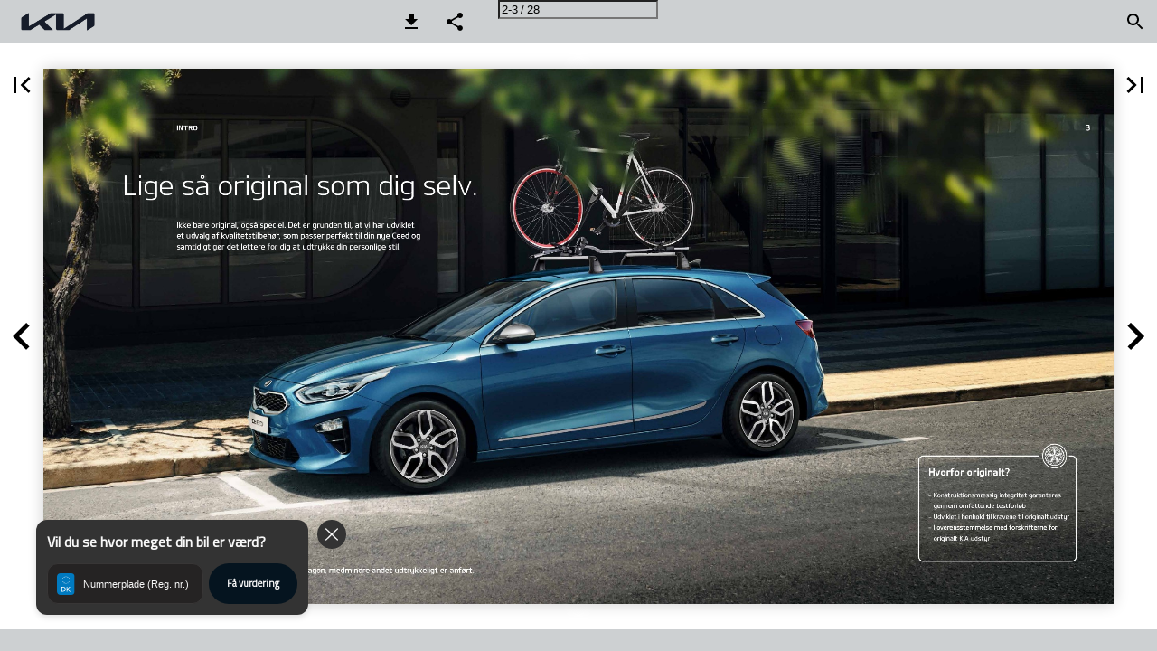

--- FILE ---
content_type: text/html; charset=utf-8
request_url: https://brochure.kia.com/KiaMotorsDanmark/Brochurer/tilbehoersbrochurer/ceed/?page=3
body_size: 48310
content:


<!DOCTYPE html>
<html lang="da">
<head prefix="og: http://ogp.me/ns#">
	<meta charset="utf-8" />
	<meta name="viewport" content="initial-scale=1.0, minimum-scale=1.0, maximum-scale=1.0, user-scalable=no, width=device-width" />

	
	

<meta property="og:title" content="Kia Motors Danmark—Side 3" />
<meta property="og:url" content="https://brochure.kia.com/KiaMotorsDanmark/Brochurer/tilbehoersbrochurer/ceed/?page=3" />
<meta property="og:description" content="3 Hvorfor originalt? - K onstruktionsm&#230;ssig integritet garanteres gennem omfattende testforl&#248;b - Udviklet i henhold til kravene til originalt udstyr - I ov" />
<meta property="og:image" content="https://b-cdn.ipaper.io/OpenGraphImage.ashx?v=[base64]" />
<meta property="og:type" content="website" />
	
	<meta name="robots" content="index, follow"/>
	<meta name="robots" content="noarchive" />
	<meta name="robots" content="noimageindex" />
	<meta name="robots" content="nopreview" />
	<meta name="google" content="notranslate" />

	
	<meta name="description" content="3 Hvorfor originalt? - K onstruktionsm&#230;ssig integritet garanteres gennem omfattende testforl&#248;b - Udviklet i henhold til kravene til originalt udstyr - I ov" />


	<title>Kia Motors Danmark—Side 3</title>
	
	
	<link id="favicon" rel="shortcut icon" href="https://files.b-cdn.ipaper.io/iPaper/Files/Optimize/bae67447-066e-4cbf-ba10-932605664617.png">
	<link rel="icon" href="https://files.b-cdn.ipaper.io/iPaper/Files/Optimize/bae67447-066e-4cbf-ba10-932605664617.png" >
	<link rel="apple-touch-icon" href="https://files.b-cdn.ipaper.io/iPaper/Files/Optimize/bae67447-066e-4cbf-ba10-932605664617.png">

	<link type="text/css" rel="stylesheet" id="flipbook-base-style" href="https://b-cdn.ipaper.io/Cache/508/508.8.0.0/Frontend-Desktop/desktop.bundle_gzip.css" crossorigin />

	
	
	<script type="text/javascript">window.staticSettings ={"styles":{"-1":{"bc":"#000000","bwh":null,"fa":1.0,"hs":false,"fch":null,"bch":null,"bw":0.0,"fah":null,"name":"","fc":"transparent"}},"url":"/KiaMotorsDanmark/Brochurer/tilbehoersbrochurer/ceed/","countryCode":45,"paperId":2148898,"licenseId":249,"name":"Ceed","pageTitle":"Kia Motors Danmark—Side 3","pageTitleUndecorated":"Kia Motors Danmark","frontendDomain":"ipaper.ipapercms.dk","paperCompleteUrl":"https://brochure.kia.com/KiaMotorsDanmark/Brochurer/tilbehoersbrochurer/ceed/","account":{"hash":"f5d7b80b-b295-4928-b0a6-ffcd79a20631","fileExtensionsToOptimize":["jpeg","jpg","gif","webp","png"]},"image":{"normalWidth":836,"normalHeight":836,"thumbWidth":100,"zoomWidth":1360,"zoomHeight":1360},"pages":[1,2,3,4,5,6,7,8,9,10,11,12,13,14,15,16,17,18,19,20,21,22,23,24,25,26,27,28],"spreads":[[1],[2,3],[4,5],[6,7],[8,9],[10,11],[12,13],[14,15],[16,17],[18,19],[20,21],[22,23],[24,25],[26,27],[28]],"enrichments":{"chunkUrls":{},"pageChunksIndexes":{}},"initialSpreads":[[1],[2,3],[4,5]],"initialSpreadsIndexes":[0,1,2],"infotext":{"alignment":"top left","hasContent":false,"rawSourceMode":false},"newsticker":{"entries":[{"id":16408,"tickerID":384,"header":"Følg os på Facebook","formID":null,"formName":null,"link":"http://www.facebook.com/pages/KIA-Motors-Danmark/105988762765009?v=wall","popupFrameMaxWidth":null,"popupFrameMaxHeight":null,"popupFrameBackgroundColor":null,"type":"external"},{"id":16409,"tickerID":384,"header":"Find din forhandler","formID":null,"formName":null,"link":"http://www.kia.com/dk/dealerfinder2011","popupFrameMaxWidth":null,"popupFrameMaxHeight":null,"popupFrameBackgroundColor":null,"type":"external"}]},"pdf":{"isExternal":false},"shop":{"allowCustomItem":false,"clearBasketOnCheckout":false,"defaultCountryCode":45,"externalBasketUrl":null,"externalJsonShopLinks":false,"hidePrices":false,"hovertext":null,"icon":null,"isUsingDefaultShopIcon":false,"limitProductsInBasket":null,"limitProductsInBasketText":"Cart already contains the maximum allowed number of this item.","minimumBasketValue":null,"minimumBasketValueText":"Add items for [remainingValue] or more before proceeding with checkout.","continueShoppingText":null,"emptyCartText":null,"toastItemAddedText":null,"toastCartCtaText":null,"checkoutOptions":{"primary":null,"secondary":null,"data":{"emailCheckout":[],"shopIntegrationCheckout":[]}}},"share":{"isSharingEnabled":true},"colors":{"preloaderBottomColor":"FFFFFF","preloaderTopColor":"FFFFFF","catalogBackground":"#FFFFFF","catalogBackgroundGradientBottom":"#FFFFFF","toolbarBackground":"#cdd0d2","toolbarIcon":"#000000","toolbarMenuText":"#970009","moduleBackground":"#4A4A4A","moduleText":"#FAFAFA","moduleEntryBackground":"#F5F5F5","moduleEntryText":"#1D1D1D","navigationBackground":"#FFFFFF","navigationIcon":"#4A4A4A","callToActionBackground":"#05141f","callToActionText":"#FFFFFF"},"config":{"isStartOnSpread":false,"pageNumber":2,"backgroundImage":null,"isCrossFade":false,"firstNumberedPage":1,"disableStandardUI":false,"disableNavigationBars":false,"mobileInterfaceState":"","isBuildAFlipbook":false,"buildAFlipbookId":null,"systemCulture":"en-US","countryCodes":[{"areaCode":43,"name":"Austria"},{"areaCode":54,"name":"Argentina"},{"areaCode":32,"name":"Belgium"},{"areaCode":387,"name":"Bosnia and Herzegovina"},{"areaCode":55,"name":"Brazil"},{"areaCode":359,"name":"Bulgaria"},{"areaCode":56,"name":"Chile"},{"areaCode":86,"name":"China"},{"areaCode":57,"name":"Colombia"},{"areaCode":385,"name":"Croatia"},{"areaCode":420,"name":"Czech Republic"},{"areaCode":45,"name":"Denmark"},{"areaCode":372,"name":"Estonia"},{"areaCode":298,"name":"Faroe Islands"},{"areaCode":358,"name":"Finland"},{"areaCode":33,"name":"France"},{"areaCode":49,"name":"Germany"},{"areaCode":30,"name":"Greece"},{"areaCode":36,"name":"Hungary"},{"areaCode":354,"name":"Iceland"},{"areaCode":353,"name":"Ireland"},{"areaCode":39,"name":"Italy"},{"areaCode":81,"name":"Japan"},{"areaCode":7,"name":"Kazakhstan"},{"areaCode":371,"name":"Latvia"},{"areaCode":370,"name":"Lithuania"},{"areaCode":389,"name":"Macedonia"},{"areaCode":60,"name":"Malaysia"},{"areaCode":356,"name":"Malta"},{"areaCode":52,"name":"Mexico"},{"areaCode":47,"name":"Norway"},{"areaCode":51,"name":"Peru"},{"areaCode":63,"name":"Philippines"},{"areaCode":48,"name":"Poland"},{"areaCode":351,"name":"Portuguese"},{"areaCode":40,"name":"Romania"},{"areaCode":7,"name":"Russia"},{"areaCode":381,"name":"Serbia"},{"areaCode":421,"name":"Slovakia"},{"areaCode":386,"name":"Slovenia"},{"areaCode":34,"name":"Spain"},{"areaCode":46,"name":"Sweden"},{"areaCode":41,"name":"Switzerland"},{"areaCode":66,"name":"Thailand"},{"areaCode":31,"name":"The Netherlands"},{"areaCode":90,"name":"Turkey"},{"areaCode":380,"name":"Ukraine"},{"areaCode":971,"name":"United Arab Emirates"},{"areaCode":44,"name":"United Kingdom"},{"areaCode":1,"name":"United States"},{"areaCode":84,"name":"Vietnam"}],"isFirstPageCentered":true,"useUpdatedZoomLogic":false},"forwardParams":{},"openTableOfContents":false,"useAsyncScriptLoading":true,"scripts":[{"integrationName":"FacebookTrackingPixelJavascriptIntegration","requiredConsent":"Advertising","scripts":[{"attributes":[{"name":"src","value":"https://connect.facebook.net/en_US/fbevents.js"},{"name":"async","value":"true"}],"source":null},{"attributes":[],"source":"\r\n\t\t\t\t\tvar n = fbq = function() {\r\n\t\t\t\t\t\tn.callMethod ? n.callMethod.apply(n.arguments) : n.queue.push(arguments);\r\n\t\t\t\t\t}\r\n\r\n\t\t\t\t\tif (!window._fbq) {\r\n\t\t\t\t\t\twindow._fbq = n;\r\n\t\t\t\t\t\tn.push = n;\r\n\t\t\t\t\t\tn.loaded = !0;\r\n\t\t\t\t\t\tn.version = \u00272.0\u0027;\r\n\t\t\t\t\t\tn.queue = [];\r\n\t\t\t\t\t}\r\n\r\n\t\t\t\t\tfbq(\u0027init\u0027, \u0027203639526651961\u0027);\r\n\t\t\t\t\tfbq(\u0027track\u0027, \u0027PageView\u0027);\r\n\t\t\t\t"}]},{"integrationName":"GoogleAnalyticsJavascriptIntegration","requiredConsent":"Advertising","scripts":[{"attributes":[{"name":"src","value":"//www.google-analytics.com/analytics.js"},{"name":"async","value":"true"}],"source":null},{"attributes":[],"source":"\r\n\t\t\t\t(function(i, s, o, g, r, a, m) {\r\n\t\t\t\t\t\ti[\u0027GoogleAnalyticsObject\u0027] = r;\r\n\t\t\t\t\t\ti[r] = i[r] || function() {\r\n\t\t\t\t\t\t\t\t(i[r].q = i[r].q || []).push(arguments)\r\n\t\t\t\t\t\t}, i[r].l = 1 * new Date();\r\n\t\t\t\t})(window, document, \u0027script\u0027, \u0027//www.google-analytics.com/analytics.js\u0027, \u0027ga\u0027);\r\n\t\t\tga(\u0027create\u0027, \u0027UA-82817746-3\u0027, \u0027auto\u0027, { \u0027name\u0027: \u0027A\u0027 });ga(\u0027A.set\u0027, \u0027anonymizeIp\u0027, true);"}]},{"integrationName":"GoogleTagManagerJavascriptIntegration","requiredConsent":"Advertising","scripts":[{"attributes":[],"source":"\r\n\t\t\t\t\twindow.dataLayer = window.dataLayer || [];\r\n\t\t\t\t\twindow.dataLayer.push({\r\n\t\t\t\t\t\t\u0027gtm.start\u0027: new Date().getTime(),\r\n\t\t\t\t\t\tevent: \u0027gtm.js\u0027\r\n\t\t\t\t\t});\r\n\t\t\t\t"},{"attributes":[{"name":"src","value":"//www.googletagmanager.com/gtm.js?id=GTM-KPC6M7Q"},{"name":"async","value":"true"}],"source":null}]},{"integrationName":"PopupsJavascriptIntegration","requiredConsent":"Advertising","scripts":[{"attributes":[],"source":"(function(i,P,a,p,e,r){\r\nvar d=i.document,l=i.location,o=l.origin||(l.protocol+\u0027//\u0027+l.hostname),b=o+l.pathname+l.search;\r\nif(d.getElementById(a=a+\u0027-\u0027+e))return;\r\nr=d.querySelector(P).parentNode.appendChild(d.createElement(P));\r\nr.id=a;r.async=1;r.src=p+(+new Date)+\u0027/\u0027+e+\u0027.js\u0027+\u0027?iper=\u0027+encodeURIComponent(b)})\r\n(window,\u0027script\u0027,\u0027ipaper-embeds\u0027,\u0027https://embeds.ipaper.io/v2/\u0027,\u0027MTYtMjQ5\u0027);"}]}],"seo":{"isAdobeAnalyticsEnabled":false,"isGoogleAnalyticsEnabled":true,"isGoogleAnalyticsLinkerPluginEnabled":false,"isGoogleTagManagerEnabled":true,"googleAnalyticsPropertyType":1,"googleAnalyticsID":"UA-82817746-3","googleAnalyticsLinkerDomains":null,"googleAnalyticsTrackerNames":["A"],"googleAnalyticsAllowEventBleeding":false,"googleTagManagerID":"GTM-KPC6M7Q"},"pageTexts":["1 Tilbehør","INTRO Lige så original som dig selv. Ikke bare original, også speciel. Det er grunden til, at vi har udviklet et udvalg af kvalitetstilbehør, som passer perfekt til din nye Ceed og samtidigt gør det lettere for dig at udtrykke din personlige stil. Tilbehøret i denne brochure gælder for Ceed 5-dørs og Sportswagon, medmindre andet udtrykkeligt er anført.","3 Hvorfor originalt? - K onstruktionsmæssig integritet garanteres gennem omfattende testforløb - Udviklet i henhold til kravene til originalt udstyr - I overensstemmelse med forskrifterne for originalt KIA udstyr","FÆLGE Det er dit valg. Silver, grafit eller sort? Sportslig eller elegant? Med vores brede udvalg af iøjnefaldende fælge, som er designet specielt til den nye Ceed, kan du sætte dit eget personlige præg på bilen. Møtrikker og adapter Disse møtrikker giver en pålidelig beskyttelse mod tyveri. Du kan have ro i sindet, fordi du ved, at dine alufælge bliver der, hvor de hører til. 66490ADE50 Alufælg 16\u0022 16\u0022 alufælg med 5 eger i todelt design, silver, 6.5Jx16, passer til 205/55 R16-dæk. Design, som er inspireret af bylivet, og tilføjer kraftfulde linjer til din Ceed. Kapsel medfølger ikke. Der kan benyttes originale møtrikker. 52910J7200PAC Alufælg 17\u0022 17\u0022 alufælg med 5 eger, tofarvet, 7.0Jx17, passer til 225/45 R17-dæk. Fælg med kraftfuldt letvægtsdesign, som fremhæver Ceeds raffinerede fremtoning. Kapsel medfølger ikke. Der kan benyttes originale møtrikker. 52910J7400PAC TPMS (dæktryksovervågning) Vær altid på den sikre side – med originale sensorer for optimal dækfunktion. Med TPMS-sættet kan du hele tiden holde øje med lufttrykket i dine dæk. J7F40AK000 Stålfælg og hjulkapsel 15\u0022 Stålfælg og hjulkapsel 16\u0022 15\u0022 stålfælg, 6.0Jx15, passer til 195/65 R15-dæk. Ideel til vinterdæk. 52910G4000PAC (stålfælg – kun til biler, der leveres med 15\u0022-fælge fra producenten). 52970J7000 (hjulkapsel, enkeltdel). 16\u0022 stålfælg, 6.5Jx16, passer til 205/55 R16-dæk. Ideel til vinterdæk. 52910G4050PAC (stålfælg). Plastikhjulkapsel af høj kvalitet til stålfælg. Bruges sammen med originale stålfælge. 52970J7100 (hjulkapsel, enkeltdel).","5 Alufælg 16\u0022 Anyang 16\u0022 alufælg med 5 eger i todelt design, 6.5Jx16, passer til 205/55 R16-dæk. Den perfekte tilføjelse af en elegant fælg, som er designet specielt til Ceed. Kapsel medfølger. Der kan benyttes originale møtrikker. J7400ADE06BL (sort), J7400ADE06 (silver) J7400ADE06GR (grafit), J7400ADE06BC (tofarvet) Alufælg 17\u0022 Goyang 17\u0022 alufælg med 5 eger i todelt design, 7.0Jx17, passer til 225/45 R17-dæk. Markant fælg med eksklusivt og dynamisk sportsdesign. Kapsel medfølger. Der kan benyttes originale møtrikker. J7400ADE07BC (tofarvet) J7400ADE07 (silver), J7400ADE07GR (grafit), J7400ADE07BL (sort)","STYLING Dit helt eget look. Mange bliver overrasket over, hvordan et klogt udvalg af originalt KIA tilbehør kan kombineres og give Ceed et helt nyt look, der er helt igennem unikt og helt igennem dit eget. Udforsk mulighederne. Streamere til karrosseriet, racing striber Giv bilen lidt ekstra sportslighed og en udstråling af fart med elegante og aerodynamiske linjer. Disse streamere i topkvalitet er skræddersyede til din Ceeds former, og de fås i sort højglans, rød højglans eller mat hvid. De er modstandsdygtige over for ekstremt klima og hyppig bilvask. Det anbefales, at streamerne sættes på af en ekspert. J7200ADE00BL (sort højglans), J7200ADE00RD (rød højglans), J7200ADE00WH (mat hvid)","7","Kromlook eller børstet look? Det er op til dig. Det er altid en instinktiv beslutning: kromlook giver en markant og eksklusiv fremtoning, hvorimod den mere diskrete børstede finish udstråler behersket elegance.","9 Sidespejlskapper Små detaljer kan gøre hele forskellen. Giv din Ceed et visuelt løft ved at fuldende den udvendige styling med disse sidespejlskapper i rustfrit stål (børstet eller højglans). J7431ADE00BR (børstet), J7431ADE00ST (kromlook)","børstet kromlook Sidelister Unik og elegant: Disse beskyttelseslister i rustfrit stål (børstet eller højglans) er en diskret detalje, som giver linjerne på siden af din Ceed mere liv. J7271ADE00BR (børstet), J7271ADE00ST (kromlook)","børstet kromlook 11 Bagklapsliste og pynteliste til bageste kofanger (5-dørs) Små detaljer med et sofistikeret præg. Disse pynteelementer giver en elegant løsning langs bagklappen. Bagklapsliste: J7491ADE00BR (børstet/ 5-dørs), J7491ADE00ST (kromlook/ 5-dørs) Pynteliste til bageste kofanger: J7274ADE00BR (børstet/ 5-dørs), J7274ADE00ST (kromlook/ 5-dørs) Bagklapsliste(Sportswagon) Med denne liste i rustfrit stål (børstet eller højglans) får din bagklap et mere råt eller poleret look. Den fanger blikket bagfra og fremhæver samtidigt bilens øvrige børstede eller forkromede stylingdetaljer fra alle vinkler. J7491ADE10BR (børstet/ Sportswagon), J7491ADE10ST (kromlook/ Sportswagon) Pyntelister til læssekant og bageste kofanger (Sportswagon) Eksklusiv styling: Disse lister i rustfrit stål (børstet eller højglans) er ideelle, hvis du ønsker raffinerede vandrette detaljer på læssekanten og den bageste kofanger i bagagerumsområdet på din Ceed. Pynteliste til læssekant: J7275ADE10BR (børstet/ Sportswagon), J7275ADE10ST (kromlook/ Sportswagon) Pynteliste til bageste kofanger: J7274ADE10BR (børstet/ Sportswagon), J7274ADE10ST (kromlook/ Sportswagon)","LED-udstigningslys LED-dørspots med KIA logo Lyset tændes, så snart du åbner bildøren. LED-udstigningslyset giver et klart, men samtidig diskret, lys til din udstigning – plus øget synlighed, især i mørke. 66651ADE00 Få en stilfuld entré i mørke – med et diskret, men skarpt lys, der oplyser udstigningsområdet med KIA logo i lyskeglen. Lyset tænder automatisk, når fordørene åbnes. 66651ADE00K LED-oplysning af fodrummet Giv kabinen ekstra glamour med denne premiumdetalje, som bader fodrummet foran i flot ambientelys, når dørene låses op. Lyset fader og slukker, når motoren startes. Lyset fås i en flot rød farve og i den klassiske hvide farve. 66650ADE20 (rød, forsæder), 66650ADE20W (hvid, forsæder)","13","TRANSPORT En verden af muligheder. Uanset, hvor du skal hen, bør din øverste prioritet altid være maksimal fornøjelse og minimalt besvær. Vores tilbehør giver dig mulighed for sikker transport af alt det, du skal bruge for at gøre din dag til et eventyr. Tagbøjler, aluminium og stål Disse stærke tagbøjler i aluminium eller stål er lette, nemme at montere og passer perfekt til din bil, så du kan transportere alt, hvad du har brug for på dit næste eventyr. Kan bruges til biler med lukket panoramasoltag. Kontakt din forhandler for oplysninger om maksimal last. J7211ADE10AL (aluminium/ Sportswagon), J7211ADE10ST (stål/ Sportswagon) Tagrælinger, aluminium og stål Surfing, cykling, skiløb, kajakroning. Uanset hvad du foretrækker at lave udendørs, kan du trygt stole på, at denne letvægtsløsning til hurtig tagmontering vil transportere dig derhen. Kan ikke bruges til biler med panoramasoltag. Kontakt din forhandler for oplysninger om maksimal last. J7210ADE00AL (aluminium/ 5-dørs), J7210ADE00ST (stål/ 5-dørs) Tagboks 330 og 390 Når du skal af sted på ferie, har du sikkert brug for mere plads til bagage end ellers. I stedet for at mase ting ind i bilens kabine kan du nyde komforten med denne elegante og robuste tagboks. Den er let at montere, kan åbnes fra begge sider for ekstra hurtig adgang og er meget rummelig. Kan låses for øget sikkerhed. 66730ADE10 (tagboks 330/ mål: 144 x 86 x 37,5 cm/ volumen: 330 l/ kapacitet: op til 75kg) 66730ADE00 (tagboks 390/ kun 5-dørs/ mål: 195 x 73,8 x 36 cm/ volumen: 390 l/ kapacitet: op til 75kg)","Tagboks 330 Tagboks 390","Xtender ski- og snowboardholder Efter en dag på løjperne er det rart at kunne tage hurtigt og problemfrit hjem med alt sit udstyr. Holderen kan rumme op til 6 par ski eller 4 snowboards og kan skubbes ud til siden, så dit tøj holdes rent og på afstand af bilen under af- og pålæsningen. Kan låses for øget sikkerhed. 55700SBA10 Ski- og snowboardholder 400 Ski- og snowboardholder 600 En pålidelig rejsekammerat på dine vintereventyr. Ski- og snowboardholder 400 har plads til op til 4 par ski eller 2 snowboards. Den kan låses for øget sikkerhed. Hvis du har brug for endnu mere plads, kan du vælge ski-og snowboardholder 600 med plads til op til 6 par ski eller 4 snowboards. 66701ADE10 (holder 400), 66701ADE00 (holder 600), 66701ADE90 (U-mount adaptersæt til tagbøjler/tagrælinger i stål) Cykelholder, Pro Cykelholder, Active Gør det let at af- og pålæsse din cykel – simpelt og sikkert. Når cyklen hviler på stelholderen, kan du justere og fastgøre cyklen med én hånd i tagets højde ved hjælp af det praktiske drejegreb. Lasteevne op til 20 kg. Kan låses for øget sikkerhed. 66700ADE00 (cykelholder), 66700ADE90 (adaptersæt til tagbøjler/tagrælinger i stål) Få mest muligt ud af en actionspækket dag med cykling. Nem af- og pålæsning af din cykel – takket være quick-lock stelholder, smarte hjulholdere og justerbare stropper med snaplås. Kan klare op til 17 kg og har desuden sikkerhedslås. Adaptersæt til tagbøjler/tagrælinger i stål medfølger. 66700ADE10","17 Bagagerumsadskillelse* Dette robuste gitter er ideelt til transport af din hund eller et fyldt bagagerum. Let at montere og passer perfekt mellem bagsæderyglænene og taget. Det begrænser ikke førerens udsyn bagud. J7150ADE10 (bagagerumsadskillelse/ Sportswagon) *Kun til biler, som er forberedt fra fabrikken. Kontakt din forhandler for mere info. Ledningsnet til anhængertræk Anhængertræk, fast Dette fastmonterede korrosionsbestandige kvalitetsanhængertræk er udviklet til optimal transport af last i henhold til din Ceeds maksimale anhængervægt og cykelvægt. J7280ADE00 (5-dørs), J7280ADE10 (Sportswagon) Aftageligt anhængertræk Når du skal transportere meget, er dette kvalitetsanhængertræk i korrosionsbestandigt stål ideelt til effektiv transport. Det kan tages af på en nem, sikker og diskret måde. J7281ADE00 (5-dørs), J7281ADE10 (Sportswagon) Til installationen bruges bilens originale stik og et multifunktionelt anhængermodul, som forstærker alle nødvendige signaler. Kompatibelt med både konventionelle pærer og LED-anhængerlygter og har akustisk advarsel om fejl i anhængerens blinklys eller bremselys. Bilens tågebaglygte slukkes automatisk, når der kobles en anhænger på. Fås med enten 7-polet stik med drænhuller til at forhindre ophobning af vand eller 13-polet vandtæt stikdåse. Systemet med 13 poler er forberedt til at klare alle moderne funktioner i en campingvogn. For at udnytte systemets fulde funktionalitet anbefales det at tilkøbe udvidelseskabel +15/+30. Ledningsnet til anhængertræk, 13-polet: J7621ADE00CP (uden forberedt stik/ 5-dørs og Sportswagon) J7621ADE00PC (med forberedt stik/ 5-dørs og Sportswagon) 55621ADE01 (+15/+30 udvidelse til 13-polet) Ledningsnet til anhængertræk, 7-polet: J7620ADE00CP (uden forberedt stik/ 5-dørs og Sportswagon) J7620ADE00PC (med forberedt stik/ 5-dørs og Sportswagon) Alt efter din brug af anhængertrækket findes der adaptere til midlertidig ændring fra 7-polet til 13-polet eller omvendt. 13-polet (bil) til 7-polet (anhænger/campingvogn) adapter: E919999137 7-polet (bil) til 13-polet (anhænger/campingvogn) adapter: 55622ADB00 Kontakt din forhandler for flere informationer om blandt andet den maksimale anhængervægt for din bil.","Hvorfor originalt? - Udviklet til optimal udnyttelse af bilens maksimale taglast - Designet til afhjælpning af vindstøj - Strenge tests i henhold til standarden for OEM-producenter Hvorfor originalt? - Effektiv rustbeskyttelse ved hjælp af elektrocoating - Opfylder CARLOS BC til brug med cykelholder og CARLOS TC til brug med anhænger/ campingvogn, hvilket giver fuld sikkerhed - Strenge tests i henhold til standarden for OEM-producenter","19 Cykelholder til alle anhængertræk Den perfekte rejsekammerat på cykelferier eller endagsture. Designet med maksimal nydelse og minimalt besvær for øje. Den har plads til 2 cykler med en vægt på op til 60 kg. Holderen er tyverisikret og let at læsse, og man kan åbne bagagerummet, mens der er cykler på holderen. E823055001 (venstrestyrede biler)","BESKYTTELSE Kvalitet fortjener pleje. Uanset, hvor din destination er, kan din nye Ceeds kvalitetsfinish vedligeholdes og bevares med originalt KIA tilbehør, som kan gøre dit liv så bekymringsfrit og ubesværet som muligt. Stofmåtter, standard Stofmåtter, velour Beskyt de steder i bilens bund, der bruges mest, mod snavsede sko med disse måtter, som er fremstillet af et slidstærkt nålefiltmateriale. Måtterne er perfekt tilpassede til bilens fodrum og har fastgørelsespunkter og skridsikker belægning på bagsiden. Førerens måtte har hælforstærkning for ekstra beskyttelse mod slitage og er forsynet med Ceed-logo. Sæt med 4. J7141ADE01 (manuel gearkasse). Hold bilens kabine pletfri i længere tid. Disse velourmåtter i høj kvalitet beskytter interiøret i din Ceed mod snavs og optimerer desuden bilens look. Perfekt tilpassede til bilens fodrum og udstyret med Ceed-logo ved forsæderne. Måtterne holdes på plads ved hjælp af fastgørelser og en skridsikker belægning på bagsiden. Sæt med 4. J7143ADE01 (manuel gearkasse). Sidebeskyttelseslister og stænklapper Ekstra stil, ekstra beskyttelse: Giv din bils elegante linjer endnu mere sportslig elegance, og beskyt samtidigt bilens sider mod ridser og skrammer. Kan lakeres i bilens farve for at opnå et ensartet udtryk. J7271ADE00BL Beskyt din Ceeds undervogn, dørtrin og døre mod snavs, snesjap og mudder i dårligt vejr og hårdt terræn med de elegante, skræddersyede stænklapper. J7460ADE10 (foran/ sæt med 2), J7460ADE30 (bagpå/ sæt med 2/ 5-dørs), J7460ADE40 (bagpå/ sæt med 2/ Sportswagon).","Hvorfor originalt? - F ås i forskellige materialer alt efter dine ønsker - E r designet med perfekt pasform - H oldbar og sikker fastgørelsesring og skridsikker bagbeklædning Helårsmåtter med farvede detaljer Uanset hvilket eventyr du har været ude på, så behøver du ikke bekymre dig om våde, mudrede eller sandede sko, når du kommer tilbage i bilen. Disse holdbare måtter, der er lette at rengøre, beskytter hele fodrummet i din bil. Med tilpasset form og fastgørelsespunkter til at holde dem på plads. J7131ADE00RE (rødt logo / sæt med 4), J7131ADE00GR (gråt logo / sæt med 4),","Vendbar bagagerumsmåtte og kofangerbeskyttelse Til skole, til supermarkedet, på ferie: Din bagage afhænger af situationen. Denne bagagerumsmåtte med dobbeltfunktion giver dig alsidig beskyttelse – med blød polstring i velour af høj kvalitet på den ene side og en robust, smudsafvisende overflade på den anden. Med trykknapper til fastgørelse af kofangerbeskyttelsen. Fastgøres til bagagerumsmåtten, foldes hurtigt ud, når den er i brug, og kan lige så hurtigt foldes sammen igen eller tages af igen bagefter. Pas godt på bilens bageste kofanger, når du læsser af og på, eller når hunde springer ind eller ud. J7120ADE15 (til biler med bagagerumsskinner/ Sportswagon), J7120ADE10 (til biler uden bagagerumsskinner/ Sportswagon), 66120ADE00 (kofangerbeskyttelse)","23 Vendbar bagagerumsmåtte Bagagerumsbakke Hvad enten du medbringer dit kæledyr, dine ugentlige indkøb eller hele familiens bagage vil denne skræddersyede bagagerumsmåtte holde dit bagagerum rent, nyt og flot. Kvalitetsvelour på den ene side og en smudsafvisende overflade på den anden side. Vendbar: J7120ADE05 (til biler med bagagerumsplade/ kan bruges, når bagagerumspladen er i øverste position/ 5-dørs/ kan bruges sammen med kofangerbeskyttelse) Ikke vendbar: J7120ADE00 (til biler uden bagagerumsplade/ 5-dørs/ kan ikke bruges sammen med kofangerbeskyttelse) Uanset hvor våde, mudrede eller snavsede tingene bliver, så vil denne skræddersyede bakke beskytte dit bagagerum. Den er holdbar, skridsikker, vandtæt og har høje kanter. Designet til at komplementere interiøret i din bil med Ceed-logo. J7122ADE05 (til biler med bagagerumsplade/ kan bruges, når bagagerumspladen er i øverste position/ 5-dørs), J7122ADE00 (til biler uden bagagerumsplade/ 5-dørs), J7122ADE10 (til biler uden højttaler/ Sportswagon), J7122ADE15 (til biler med højttaler/ Sportswagon) Beskyttelsesfolie til den bageste kofanger Beskyttelsesfolie til dørhåndtag Du kan være helt rolig, når du tit læsser og tømmer bilen for ting, fordi du ved, at den bageste kofanger er godt beskyttet mod ridser og mærker. Fås i sort og transparent. J7272ADE00BL (sort/ 5-dørs), J7272ADE00TR (transparent/ 5-dørs), J7272ADE10BL (sort/ Sportswagon), J7272ADE10TR (transparent/ Sportswagon), Kontaktzone: Området ved dørhåndtagene er i særlig risiko for med tiden at blive udsat for slitage. Det kan modvirkes med beskyttelsesfolier, som holder lakken på de pågældende områder så fin som ny og helt fri for ridser fra negle og nøgler. 66272ADE00 (sæt med 4)","KOMFORT Kløgtig komfort. Dette ekstremt anvendelige tilbehør bidrager til at gøre hver eneste køretur lettere og mere komfortabel for alle personer i bilen. Tøjbøjle Rear seat entertainment-holder til iPad® Krølfrit, stressfrit. Bøjlen fastgøres nemt på forsædet og kan lige så hurtigt tages af og medbringes til et andet sted – fx på dit kontor eller hotelværelse. Skal fjernes, hvis bagsædet skal benyttes. 66770ADE10 Tv-programmer, film, spil – nu kan dine passagerer nyde det hele på farten og få tiden til at gå hurtigere på lange køreture. Roter og vip for den bedst mulige oplevelse. Passer til iPad® 1, 2, 3 og 4 samt iPad®Air 1 og 2. Der medfølger ikke ladeudstyr og iPad®. 66582ADE01 Sne-/solskærm Beskytter kabinen mod høj varmeudvikling i kraftigt solskin og beskytter forruden og de forreste sideruder mod tilisning, når der er frostgrader. Skræddersyet til Ceed. Tyverisikret, når den er monteret. J7723ADE00","25","SIKKERHED \u0026 PLEJE Fordi du passer på. Ekstreme vejr- og vejforhold kan være meget lumske. Dette originale KIA tilbehør hjælper dig med at være forberedt på uforudsigelige hændelser. Sikkerhedsvest Sikkerhedstaske Prioriter din sikkerhed med denne neonvest med refleksstriber, som gør vesten let at se både dag og nat. Let at opbevare i døren, opfylder EN 20471og er lovpligtig i de fleste europæiske lande. Onesize. 66941ADE00 (1 vest) Sørg for, at du er fuldt udrustet til uforudsete begivenheder på farten. Sikkerhedstasken indeholder to sikkerhedsveste, en advarselstrekant og et førstehjælpssæt, som opfylder den aktuelle DIN 13164:2014-standard, hvilket er lovpligtigt i mange europæiske lande. 66940ADE00 Advarselstrekant Vær forberedt i uventede situationer. Hvis din bil havarerer vil denne advarselstrekant, som er let at se, fungere som en effektiv advarsel til de øvrige trafikanter. Let, kan stables og kan foldes sammen. Opfylder den aktuelle ECE-R27-kvalitetsstandard og er lovpligtig i de fleste europæiske lande. 66942ADE00","27 Bilplejesæt, sommer Sættet indeholder en flaske koncentreret sommerrudevask, som holder dit udsyn over vejen helt rent og pletfrit. Insektfjerneren fjerner genstridige insektrester fra forruden og forlygterne. Fælgrensen, som er udviklet specielt til alufælge, gør det lettere at fjerne bremsestøv og snavs. Med den ekstra svamp bliver det lettere at vaske genstridigt snavs af glasflader. LP974APE102K (sættets enkelte komponenter kan også bestilles separat) Bilplejesæt, vinter, og isskraber med handske Sættet indeholder en flaske koncentreret vinterrudevask, som får dine vinduesviskere til at glide jævnt hen over forruden. Isfjerneren fjerner is fra tilisede ruder og forhindrer, at ruderne iser til igen. Med isskraberen får man hurtigere fjernet is, og med svampen fjernes kondensvand fra ruderne. LP973APE109K (sættets enkelte komponenter kan også bestilles separat) Nu er det slut med at fryse hånden, når du gør bilen køreklar i frostvejr: Hold din hånd tør og varm, mens du skraber sne og is af forruden. LP950APE01K Lakstifter Lad din bil se ny ud i længere tid. Beskytter bilen udvendigt mod rustdannelse og gør det muligt at reparere skrammer og stenslag – hurtigt, enkelt og effektivt. Originale lakstifter er udviklet til at matche bilens farve. Kontakt din forhandler for oplysninger om den korrekte farvekode.","KIAs 7 års garanti 7 års/150.000 km fabriksgaranti på nye biler. Gælder i alle EU-lande (plus Norge, Schweiz, Island og Gibraltar) i henhold til lokale vilkår og betingelser. A+ B Km/l: 20,8-13,5 Co2 g/km: 126-169 Originalt KIA tilbehør udviklet af MOBIS www.kia.com KIA Import Danmark AS Hauløkkevej 4 7000 Fredericia Danmark www.kia.com Alle informationer, illustrationer og specifikationer er korrekte på tryktidspunktet og forbeholdes ændringer uden varsel. Modeller og specifikationer vist i denne brochure kan variere i forhold til de modeller, der findes på dit marked. Af hensyn til tidsbegrænsning i trykprocessen kan bilens farver afvige en smule fra de faktiske farver. Kontakt venligst din lokale KIA forhandler for de seneste informationer. 19.000166 ceed tilbehørsbrochure_Version 2016 09 20"],"device":{"isMobile":false,"isTablet":false,"isDesktop":true},"aws":{"url":"https://b-cdn.ipaper.io/iPaper/Papers/40c49a73-a870-42af-be35-e9aa831b883e/","fileOptimizedUrl":"https://files.b-cdn.ipaper.io/iPaper/Files/Optimize/","fileUrl":"https://files.b-cdn.ipaper.io/iPaper/Files/","policy":"Policy=[base64]\u0026Signature=O-nlgpFoGDGjz2f24PGUjIrgIuoRmOou3qqoVKCetJSEDRXh3xnkJODLOHP7JISYl~12GHl~hDaf1Uw4WV0j-rJLtISabt3CM~tGXTm6FaWF0qm~JzFlP0n7R5c3g9y0Yj8X7KsepMsvm-WG6cJwq7GwOub~QLMHeHPwtSmvgaI_\u0026Key-Pair-Id=APKAIPGQN6BDBMBZ2LCA"},"cookieConsent":{"isEnabled":false,"policyTemplate":"None","externalPrivacyPolicyUrl":null,"showCookieIcon":true,"cookieIconColor":"16A085","linkTextColor":"16A085","backgroundImage":"","backgroundColor":"1A252B","buttonBackgroundColor":"16A085","buttonTextColor":"FFFFFF","secondaryButtonBackgroundColor":"D8D8D8","secondaryButtonTextColor":"000000"},"language":{"downloadPdfviewHeader":"Download PDF fil","emailSuccess":"E-mail succesfuldt afsendt","shopPriceCurrency":null,"inputTooShort":"Skal indeholde min. [minLength] anslag","aria":{"ariaDecreaseQuantity":"Reducer antal","ariaIncreaseQuantity":"Øg antal","ariaCurrentQuantity":"Produktantal","ariaRemoveItem":"Fjern produkt fra {0}","ariaDecreaseQuantityMinLimit":"Antallet kan ikke reduceres yderligere, fjern produkt i stedet.","ariaPageNumber":"Side {0}","ariaPageFirst":"Første side","ariaPagePrevious":"Forrige side","ariaPageNext":"Næste side","ariaPageLast":"Sidste side","ariaPopupMediaGalleryDot":"Medie {0} af {1}","ariaProductViewModal":"Åben produktdetaljer","enrichment":{"type_downloadfile":"Download PDF fil","type_formitem":"Åben formular","type_internal":"Gå til side {0}","type_menu":"Åben menu {0}","type_opendisplay":"Åben display {0}","type_paper":"Gå til en anden Flipbook","type_popupmediagallery":"Åben medie galleri","type_popupcontent":"Åben pop-op indhold {0}","type_popupframe":"Åben link i pop-op vindue","type_shopitem":"Add product {0} to {1}","type_shopitemmenu":"Åben produktmenu","type_detailedshopitem":"Åbn produktdetaljer {0}","type_shopmultivariant":"Åbn produktvarianter","type_mail":"E-mail til {0}","type_product":"Åben produkt: {0}","type_productlink":"Åbn produktlink: {0}","type_productframe":"Åbn produkt i ramme: {0}","type_productaddtocart":"Tilføj produkt {0} til {1}"}},"generic":{"close":"Luk","download":"Download","email":"Email","error":"Der opstod en fejl","copy":"Kopiér","cancel":"Fortryd","viewFlipbook":"Se flipbook","page":"Side","previous":"Forrige","next":"Næste","scanQrCode":"Scan QR-koden med din mobil for at fortsætte","share":"Del","flipbookLinkCopied":"Link kopieret til udklipsholder","openNewTab":"Åbn i ny fane","openFullscreen":"Åbn i fuld skærm","continue":"Videre","send":"Send"},"archive":{"title":"Arkiv"},"attachments":{"title":"Filer","download":"Download"},"builder":{"title":"Byg din egen flipbook","addPage":"Tilføj side","movePage":"Flyt side","selectPages":"Vælg sider","preview":"Eksempel","previewFlipbook":"Se eksempel","buildFlipbook":"Opret flipbook","tapPagesToRearrange":"Tryk på siderne for at arrangere","shareModalTitle":"Flipbook oprettet"},"cookieConsent":{"accept":"Accepter","acceptAll":"Accepter alle","acceptSelected":"Accepter valgte","declineAll":"Afvis alle","cookiePolicy":"Cookiepolitik","description":"Vi bruger cookies for at forbedre din oplevelse. Ved at klikke på \u0022Accepter\u0022 får du kun de cookies, som er strengt nødvendige for at hjemmesiden virker.","acceptAllDescription":"Ved at klikke på “Accepter alle”, accepterer du lagring af cookies på din enhed for at forbedre webstedsnavigation, analysere webstedsanvendelse og hjælpe med vores marketingindsats.","settingsDescription":"Via instillinger kan du ændre, hvilke cookies der er aktiveret og opdatere dine præferencer.","functionalCookiesDefinition":"Disse cookies giver websitet mulighed for at tilbyde forbedrede personlige indstillinger. F.eks. valg af tekststørrelse osv.","functionalCookiesName":"Funktionalitet","advertisingCookiesDefinition":"Disse cookies bruges til at levere annoncer, der er mere relevante for dig og dine interesser. De opbevarer ikke personlige oplysninger, men er baseret på din browserhistorik.","advertisingCookiesName":"Reklame","necessaryCookiesDefinition":"Disse cookies er essentielle for at sikre grundlæggende funktionalitet såsom navigation, adgang til sikret indhold samt at indkøbskurven husker dine valg under dit ophold på webstedet.","necessaryCookiesName":"Strengt nødvendige","performanceCookiesDefinition":"Disse cookies giver os mulighed for at tælle besøg og trafikkilder såvel som hvordan webstedet bruges. Dette bruges til at forbedre ydelsen. Al information er akkumuleret og derfor anonym.","performanceCookiesName":"Ydevene","setPreferences":"Angiv præferencer","settings":"Indstillinger","title":"Vi bruger cookies"},"tableofcontents":{"title":"Indholdsfortegnelse"},"search":{"title":"Søg","placeholder":"Søg...","noResults":"Ingen resultater fundet","singleResult":"Resultater","pluralResults":"Resultater","catalogResults":"Denne flipbook","archiveResults":"Hele arkivet","pageLabel":"Side","noResultsFoundInFlipbook":"Ingen resultater fundet i flipbook","countedResultsInArchive":"{0} i arkiv"},"share":{"title":"Del Flipbook"},"shop":{"title":"Kurv","basketIsEmpty":"Din kurv er tom","productName":"Produkt navn","productDescription":"Beskrivelse","productPrice":"Pris","unitPrice":"Pris pr. enhed","total":"Total","amount":"Antal","itemWithNumber":"{0} vare","itemsWithNumber":"{0} varer","addToBasket":"Læg i kurv","shopNow":"Køb her","checkout":"Shop","print":"Print","addCustomItem":"Tilføj eget produkt","readMore":"Læs mere","variantSelectPlaceholder":"Vælg en mulighed","addedToCart":"Tilføjet til kurven","continueShopping":"Fortsæt med at handle","subtotal":"Subtotal","viewInCart":"Vis i kurv","email":{"checkout":"E-mail","recipientName":"Modtager navn","recipientEmail":"Modtager e-mail","senderName":"Afsender navn","senderEmail":"Afsender e-mail"},"whatsapp":{"checkout":"WhatsApp udtjekning"},"viber":{"checkout":"Viber udtjekning","useDesktopApp":"Brug Viber desktop app\u0027en"}},"validation":{"required":"Dette felt er påkrævet.","remote":"Input er ugyldigt","email":"Indtast en gyldig e-mailadresse.","url":"Indtast en gyldig URL.","date":"Indtast en gyldig dato.","dateISO":"Indtast en gyldig dato (ISO)","number":"Indtast et tal.","digits":"Indtast kun cifre.","equalTo":"Indtast den samme værdi igen.","maxlength":"Indtast højst {0} tegn.","minlength":"Indtast mindst {0} tegn.","rangelength":"Indtast mindst {0} og højst {1} tegn.","range":"Angiv en værdi mellem {0} og {1}.","max":"Angiv en værdi der højst er {0}.","min":"Angiv en værdi der mindst er {0}.","step":"Indtast et tal der går op i {0}."}},"system":{"loggingLabel":"prod","assemblyVersion":"508.8.0.0"},"modules":{"hasArchive":false,"hasBac":false,"hasDownloadPdf":true,"hasFilePublisher":false,"hasNewsTicker":true,"hasSearch":true,"hasShop":false,"hasTableOfContents":false},"layout":{"hasAppFooter":true},"gatedContent":null};window.dataStore = {"flipbookName":"Ceed","flipbookTitle":"Kia Motors Danmark","flipbookUrl":"https://brochure.kia.com/KiaMotorsDanmark/Brochurer/tilbehoersbrochurer/ceed/","languageCode":"da"};document.domain = 'kia.com';</script>
</head>
<body class="desktop has-app-topbar has-app-footer  centerpage spread-1">
	<div id="disable-interaction-overlay"></div>

	

<noscript>
	<h1>Kia Motors Danmark</h1>
	
	<p>3 Hvorfor originalt? - K onstruktionsm&#230;ssig integritet garanteres gennem omfattende testforl&#248;b - Udviklet i henhold til kravene til originalt udstyr - I overensstemmelse med forskrifterne for originalt KIA udstyr</p>
	<a href='?Page=2'>Side 2</a> ... 
	<a href='?Page=4'>Side 4</a>
</noscript>

	
	<svg style="width: 0; height: 0; visibility: hidden; pointer-events: none;">

	<!-- Google Material Icons -->
	<symbol id="svg-icon-add" viewBox="0 0 24 24">
		<path d="M19 13h-6v6h-2v-6H5v-2h6V5h2v6h6v2z" />
	</symbol>
	<symbol id="svg-icon-arrow-drop-down" viewBox="0 0 24 24">
		<path d="M7 10l5 5 5-5z" />
	</symbol>
	<symbol id="svg-icon-check" viewBox="0 0 24 24">
		<path d="M9 16.17L4.83 12l-1.42 1.41L9 19 21 7l-1.41-1.41z" />
	</symbol>
	<symbol id="svg-icon-check-circled" viewBox="0 -960 960 960">
		<path d="m421-298 283-283-46-45-237 237-120-120-45 45 165 166Zm59 218q-82 0-155-31.5t-127.5-86Q143-252 111.5-325T80-480q0-83 31.5-156t86-127Q252-817 325-848.5T480-880q83 0 156 31.5T763-763q54 54 85.5 127T880-480q0 82-31.5 155T763-197.5q-54 54.5-127 86T480-80Z"/>
	</symbol>
	<symbol id="svg-icon-delete" viewBox="0 0 24 24">
		<path d="M6 19c0 1.1.9 2 2 2h8c1.1 0 2-.9 2-2V7H6v12zM19 4h-3.5l-1-1h-5l-1 1H5v2h14V4z" />
	</symbol>
	<symbol id="svg-icon-chevron-left" viewBox="0 0 24 24">
		<path d="M15.41 7.41L14 6l-6 6 6 6 1.41-1.41L10.83 12z" />
	</symbol>
	<symbol id="svg-icon-chevron-right" viewBox="0 0 24 24">
		<path d="M10 6L8.59 7.41 13.17 12l-4.58 4.59L10 18l6-6z" />
	</symbol>
	<symbol id="svg-icon-close" viewBox="0 0 24 24">
		<path d="M19 6.41L17.59 5 12 10.59 6.41 5 5 6.41 10.59 12 5 17.59 6.41 19 12 13.41 17.59 19 19 17.59 13.41 12z" />
	</symbol>
	<symbol id="svg-icon-code" viewBox="0 0 24 24">
		<path d="M9.4 16.6L4.8 12l4.6-4.6L8 6l-6 6 6 6 1.4-1.4zm5.2 0l4.6-4.6-4.6-4.6L16 6l6 6-6 6-1.4-1.4z" />
	</symbol>
	<symbol id="svg-icon-copy" viewBox="0 0 24 24">
		<path d="M16 1H4c-1.1 0-2 .9-2 2v14h2V3h12V1zm3 4H8c-1.1 0-2 .9-2 2v14c0 1.1.9 2 2 2h11c1.1 0 2-.9 2-2V7c0-1.1-.9-2-2-2zm0 16H8V7h11v14z" />
	</symbol>
	<symbol id="svg-icon-email" viewBox="-2 -2 20 20">
		<path d="M14.4 4.8V3.1L8 7.2 1.6 3.1v1.6l6.4 4 6.4-3.9zm0-3.3c.4 0 .8.2 1.1.5s.5.7.5 1.1v9.7c0 .4-.2.8-.5 1.1s-.7.5-1.1.5H1.6c-.4 0-.8-.2-1.1-.5s-.5-.6-.5-1V3.1c0-.4.2-.8.5-1.1s.7-.5 1.1-.5h12.8z" />
	</symbol>
	<symbol id="svg-icon-file-download" viewBox="0 0 24 24">
		<path d="M19 9h-4V3H9v6H5l7 7 7-7zM5 18v2h14v-2H5z" />
	</symbol>
	<symbol id="svg-icon-first" viewBox="0 0 24 24">
		<path d="M18.41 16.59L13.82 12l4.59-4.59L17 6l-6 6 6 6zM6 6h2v12H6z" />
	</symbol>
	<symbol id="svg-icon-folder" viewBox="0 0 24 24">
		<path d="M10 4H4c-1.1 0-1.99.9-1.99 2L2 18c0 1.1.9 2 2 2h16c1.1 0 2-.9 2-2V8c0-1.1-.9-2-2-2h-8l-2-2z" />
	</symbol>
	<symbol id="svg-icon-info" viewBox="0 0 24 24">
		<path d="M12 2C6.48 2 2 6.48 2 12s4.48 10 10 10 10-4.48 10-10S17.52 2 12 2zm1 15h-2v-6h2v6zm0-8h-2V7h2v2z" />
	</symbol>
	<symbol id="svg-icon-landscape" viewBox="0 0 24 24">
		<path d="M14 6l-3.75 5 2.85 3.8-1.6 1.2C9.81 13.75 7 10 7 10l-6 8h22L14 6z" />
	</symbol>
	<symbol id="svg-icon-last" viewBox="0 0 24 24">
		<path d="M5.59 7.41L10.18 12l-4.59 4.59L7 18l6-6-6-6zM16 6h2v12h-2z" />
	</symbol>
	<symbol id="svg-icon-menu" viewBox="0 0 24 24">
		<path d="M3 18h18v-2H3v2zm0-5h18v-2H3v2zm0-7v2h18V6H3z" />
	</symbol>
	<symbol id="svg-icon-move" viewBox="0 0 24 24">
		<path d="M10 9h4V6h3l-5-5-5 5h3v3zm-1 1H6V7l-5 5 5 5v-3h3v-4zm14 2l-5-5v3h-3v4h3v3l5-5zm-9 3h-4v3H7l5 5 5-5h-3v-3z" />
	</symbol>
	<symbol id="svg-icon-next" viewBox="0 0 24 24">
		<path d="M10 6L8.59 7.41 13.17 12l-4.58 4.59L10 18l6-6z" />
	</symbol>
	<symbol id="svg-icon-open-in-new" viewBox="0 0 24 24">
		<path d="M19 19H5V5h7V3H5c-1.11 0-2 .9-2 2v14c0 1.1.89 2 2 2h14c1.1 0 2-.9 2-2v-7h-2v7zM14 3v2h3.59l-9.83 9.83 1.41 1.41L19 6.41V10h2V3h-7z" />
	</symbol>
	<symbol id="svg-icon-play" viewBox="0 0 24 24">
		<path d="M8 5v14l11-7z" />
	</symbol>
	<symbol id="svg-icon-play-circled" viewBox="0 0 24 24">
		<path d="M10 16.5l6-4.5-6-4.5v9zM12 2C6.48 2 2 6.48 2 12s4.48 10 10 10 10-4.48 10-10S17.52 2 12 2zm0 18c-4.41 0-8-3.59-8-8s3.59-8 8-8 8 3.59 8 8-3.59 8-8 8z" />
	</symbol>
	<symbol id="svg-icon-previous" viewBox="0 0 24 24">
		<path d="M15.41 7.41L14 6l-6 6 6 6 1.41-1.41L10.83 12z" />
	</symbol>
	<symbol id="svg-icon-print" viewBox="0 0 24 24">
		<path d="M19 8H5c-1.66 0-3 1.34-3 3v6h4v4h12v-4h4v-6c0-1.66-1.34-3-3-3zm-3 11H8v-5h8v5zm3-7c-.55 0-1-.45-1-1s.45-1 1-1 1 .45 1 1-.45 1-1 1zm-1-9H6v4h12V3z" />
	</symbol>
	<symbol id="svg-icon-search" viewBox="0 0 24 24">
		<path d="M15.5 14h-.79l-.28-.27C15.41 12.59 16 11.11 16 9.5 16 5.91 13.09 3 9.5 3S3 5.91 3 9.5 5.91 16 9.5 16c1.61 0 3.09-.59 4.23-1.57l.27.28v.79l5 4.99L20.49 19l-4.99-5zm-6 0C7.01 14 5 11.99 5 9.5S7.01 5 9.5 5 14 7.01 14 9.5 11.99 14 9.5 14z" />
	</symbol>
	<symbol id="svg-icon-share" viewBox="0 0 24 24">
		<path d="M18 16.08c-.76 0-1.44.3-1.96.77L8.91 12.7c.05-.23.09-.46.09-.7s-.04-.47-.09-.7l7.05-4.11c.54.5 1.25.81 2.04.81 1.66 0 3-1.34 3-3s-1.34-3-3-3-3 1.34-3 3c0 .24.04.47.09.7L8.04 9.81C7.5 9.31 6.79 9 6 9c-1.66 0-3 1.34-3 3s1.34 3 3 3c.79 0 1.5-.31 2.04-.81l7.12 4.16c-.05.21-.08.43-.08.65 0 1.61 1.31 2.92 2.92 2.92 1.61 0 2.92-1.31 2.92-2.92s-1.31-2.92-2.92-2.92z" />
	</symbol>
	<symbol id="svg-icon-remove" viewBox="0 0 24 24">
		<path d="M19 13H5v-2h14v2z" />
	</symbol>
	<symbol id="svg-icon-toc" viewBox="0 0 24 24">
		<path d="M3 9h14V7H3v2zm0 4h14v-2H3v2zm0 4h14v-2H3v2zm16 0h2v-2h-2v2zm0-10v2h2V7h-2zm0 6h2v-2h-2v2z" />
	</symbol>
	<symbol id="svg-icon-touch" viewBox="0 0 24 24">
		<path d="M9 11.24V7.5C9 6.12 10.12 5 11.5 5S14 6.12 14 7.5v3.74c1.21-.81 2-2.18 2-3.74C16 5.01 13.99 3 11.5 3S7 5.01 7 7.5c0 1.56.79 2.93 2 3.74zm9.84 4.63l-4.54-2.26c-.17-.07-.35-.11-.54-.11H13v-6c0-.83-.67-1.5-1.5-1.5S10 6.67 10 7.5v10.74l-3.43-.72c-.08-.01-.15-.03-.24-.03-.31 0-.59.13-.79.33l-.79.8 4.94 4.94c.27.27.65.44 1.06.44h6.79c.75 0 1.33-.55 1.44-1.28l.75-5.27c.01-.07.02-.14.02-.2 0-.62-.38-1.16-.91-1.38z" />
	</symbol>
	<symbol id="svg-icon-warning" viewBox="0 0 32 32">
		<path d="M16,23a1.5,1.5,0,1,0,1.5,1.5A1.5,1.5,0,0,0,16,23Z" />
		<rect x="15" y="12" width="2" height="9" />
		<path d="M29,30H3a1,1,0,0,1-.8872-1.4614l13-25a1,1,0,0,1,1.7744,0l13,25A1,1,0,0,1,29,30ZM4.6507,28H27.3493l.002-.0033L16.002,6.1714h-.004L4.6487,27.9967Z" />
		<rect id="_Transparent_Rectangle_" data-name="&lt;Transparent Rectangle&gt;" fill="none" width="32" height="32" />
	</symbol>
	<symbol id="svg-icon-no-photography" viewBox="0 0 24 24">
		<path d="M10.94,8.12L7.48,4.66L9,3h6l1.83,2H20c1.1,0,2,0.9,2,2v12c0,0.05-0.01,0.1-0.02,0.16l-5.1-5.1C16.96,13.71,17,13.36,17,13 c0-2.76-2.24-5-5-5C11.64,8,11.29,8.04,10.94,8.12z M20.49,23.31L18.17,21H4c-1.1,0-2-0.9-2-2V7c0-0.59,0.27-1.12,0.68-1.49l-2-2 L2.1,2.1l19.8,19.8L20.49,23.31z M14.49,17.32l-1.5-1.5C12.67,15.92,12.35,16,12,16c-1.66,0-3-1.34-3-3c0-0.35,0.08-0.67,0.19-0.98 l-1.5-1.5C7.25,11.24,7,12.09,7,13c0,2.76,2.24,5,5,5C12.91,18,13.76,17.75,14.49,17.32z"/>
	</symbol>
	<symbol id="svg-icon-add-shopping-cart" viewBox="0 0 24 24">
		<path d="M0 0h24v24H0zm18.31 6l-2.76 5z" fill="none"/>
		<path d="M11 9h2V6h3V4h-3V1h-2v3H8v2h3v3zm-4 9c-1.1 0-1.99.9-1.99 2S5.9 22 7 22s2-.9 2-2-.9-2-2-2zm10 0c-1.1 0-1.99.9-1.99 2s.89 2 1.99 2 2-.9 2-2-.9-2-2-2zm-9.83-3.25l.03-.12.9-1.63h7.45c.75 0 1.41-.41 1.75-1.03l3.86-7.01L19.42 4h-.01l-1.1 2-2.76 5H8.53l-.13-.27L6.16 6l-.95-2-.94-2H1v2h2l3.6 7.59-1.35 2.45c-.16.28-.25.61-.25.96 0 1.1.9 2 2 2h12v-2H7.42c-.13 0-.25-.11-.25-.25z"/>
	</symbol>
	<symbol id="svg-icon-sell" viewBox="0 0 24 24">
		<path d="M0,0h24v24H0V0z" fill="none"/>
		<path d="M21.41,11.41l-8.83-8.83C12.21,2.21,11.7,2,11.17,2H4C2.9,2,2,2.9,2,4v7.17c0,0.53,0.21,1.04,0.59,1.41l8.83,8.83 c0.78,0.78,2.05,0.78,2.83,0l7.17-7.17C22.2,13.46,22.2,12.2,21.41,11.41z M6.5,8C5.67,8,5,7.33,5,6.5S5.67,5,6.5,5S8,5.67,8,6.5 S7.33,8,6.5,8z"/>
	</symbol>

	<!-- Google Material icons, but renamed -->
	<!-- Inbox -->
	<symbol id="svg-icon-archive" viewBox="0 0 24 24">
		<path d="M19 3H4.99c-1.11 0-1.98.89-1.98 2L3 19c0 1.1.88 2 1.99 2H19c1.1 0 2-.9 2-2V5c0-1.11-.9-2-2-2zm0 12h-4c0 1.66-1.35 3-3 3s-3-1.34-3-3H4.99V5H19v10z" />
	</symbol>
	<!-- Files -->
	<symbol id="svg-icon-attachments" viewBox="0 0 24 24">
		<path d="M16.5 6v11.5c0 2.21-1.79 4-4 4s-4-1.79-4-4V5c0-1.38 1.12-2.5 2.5-2.5s2.5 1.12 2.5 2.5v10.5c0 .55-.45 1-1 1s-1-.45-1-1V6H10v9.5c0 1.38 1.12 2.5 2.5 2.5s2.5-1.12 2.5-2.5V5c0-2.21-1.79-4-4-4S7 2.79 7 5v12.5c0 3.04 2.46 5.5 5.5 5.5s5.5-2.46 5.5-5.5V6h-1.5z" />
	</symbol>
	<!-- Styles -->
	<symbol id="svg-icon-builder" viewBox="0 0 24 24">
		<path d="M2.53 19.65l1.34.56v-9.03l-2.43 5.86c-.41 1.02.08 2.19 1.09 2.61zm19.5-3.7L17.07 3.98c-.31-.75-1.04-1.21-1.81-1.23-.26 0-.53.04-.79.15L7.1 5.95c-.75.31-1.21 1.03-1.23 1.8-.01.27.04.54.15.8l4.96 11.97c.31.76 1.05 1.22 1.83 1.23.26 0 .52-.05.77-.15l7.36-3.05c1.02-.42 1.51-1.59 1.09-2.6zM7.88 8.75c-.55 0-1-.45-1-1s.45-1 1-1 1 .45 1 1-.45 1-1 1zm-2 11c0 1.1.9 2 2 2h1.45l-3.45-8.34v6.34z" />
	</symbol>
	<!-- Error outline -->
	<symbol id="svg-icon-error" viewBox="0 0 24 24">
		<path d="M11 15h2v2h-2zm0-8h2v6h-2zm.99-5C6.47 2 2 6.48 2 12s4.47 10 9.99 10C17.52 22 22 17.52 22 12S17.52 2 11.99 2zM12 20c-4.42 0-8-3.58-8-8s3.58-8 8-8 8 3.58 8 8-3.58 8-8 8z" />
	</symbol>
	<!-- Import contacts -->
	<symbol id="svg-icon-flipbook" viewBox="0 0 24 24">
		<path d="M21 5c-1.11-.35-2.33-.5-3.5-.5-1.95 0-4.05.4-5.5 1.5-1.45-1.1-3.55-1.5-5.5-1.5S2.45 4.9 1 6v14.65c0 .25.25.5.5.5.1 0 .15-.05.25-.05C3.1 20.45 5.05 20 6.5 20c1.95 0 4.05.4 5.5 1.5 1.35-.85 3.8-1.5 5.5-1.5 1.65 0 3.35.3 4.75 1.05.1.05.15.05.25.05.25 0 .5-.25.5-.5V6c-.6-.45-1.25-.75-2-1zm0 13.5c-1.1-.35-2.3-.5-3.5-.5-1.7 0-4.15.65-5.5 1.5V8c1.35-.85 3.8-1.5 5.5-1.5 1.2 0 2.4.15 3.5.5v11.5z" />
	</symbol>
	<!-- Remove red eye -->
	<symbol id="svg-icon-preview" viewBox="0 0 24 24">
		<path d="M12 4.5C7 4.5 2.73 7.61 1 12c1.73 4.39 6 7.5 11 7.5s9.27-3.11 11-7.5c-1.73-4.39-6-7.5-11-7.5zM12 17c-2.76 0-5-2.24-5-5s2.24-5 5-5 5 2.24 5 5-2.24 5-5 5zm0-8c-1.66 0-3 1.34-3 3s1.34 3 3 3 3-1.34 3-3-1.34-3-3-3z" />
	</symbol>
	<!-- Arrow up -->
	<symbol id="svg-icon-arrow-up" viewBox="0 -960 960 960">
		<path d="M480-528 296-344l-56-56 240-240 240 240-56 56-184-184Z" />
	</symbol>


	<!-- Non Google Material icons, custom-made -->
	<symbol id="svg-icon-shop" viewBox="0 0 24 24">
		<path d="M17 18c1.1 0 2 .9 2 2s-.9 2-2 2-2-.9-2-2 .9-2 2-2zM7 18c1.1 0 2 .9 2 2s-.9 2-2 2-2-.9-2-2 .9-2 2-2zm9.83-3.25l-.03-.12-.9-1.63H8.45c-.75 0-1.4-.4-1.75-1.03l-3.86-7L4.58 4l1.1 2 2.77 5h7.02l.13-.27L17.84 6l.95-2 .9-2H23v2h-2l-3.6 7.6 1.35 2.44c.16.28.25.6.25.96 0 1.1-.9 2-2 2H5v-2h11.58c.13 0 .25-.1.25-.25z" />
	</symbol>
	<symbol id="svg-icon-image-placeholder" viewBox="0 0 150 133">
		<path d="M56.05 90.31L84.2 43.98a12.29 12.29 0 0 1 21 0l42.3 69.66a12.29 12.29 0 0 1-10.5 18.66H12.29a12.28 12.28 0 0 1-10.5-18.66l23.7-39.08a12.28 12.28 0 0 1 21 0l9.56 15.75zM41.11 77.83a5.99 5.99 0 0 0-10.24 0L7.17 116.9a5.99 5.99 0 0 0 5.11 9.09h124.7a5.99 5.99 0 0 0 5.12-9.1L99.8 47.26a5.98 5.98 0 0 0-10.23 0l-33.52 55.2L41.1 77.84zm-2.87-35.94c-11.74 0-21.27-9.36-21.27-20.94C16.97 9.37 26.5 0 38.24 0 49.97 0 59.5 9.37 59.5 20.95s-9.54 20.94-21.27 20.94zm0-6.3c8.28 0 14.97-6.57 14.97-14.64 0-8.08-6.7-14.65-14.97-14.65-8.28 0-14.97 6.57-14.97 14.65 0 8.07 6.69 14.64 14.97 14.64z" />
	</symbol>

	<!-- Non-icon-like SVGs -->
	<symbol id="svg-ipaper-branding" viewBox="0 0 116 22">
		<g fill="none" fill-rule="evenodd">
			<path fill="#000" fill-opacity=".18" d="M0 22V2C0 .8954.8954 0 2 0h112c1.1046 0 2 .8954 2 2v20H0zm1 0h114V2c0-.5523-.4477-1-1-1H2c-.5523 0-1 .4477-1 1v20z" />
			<path fill="#FFF" fill-opacity=".8" d="M1 22V2c0-.5523.4477-1 1-1h112c.5523 0 1 .4477 1 1v20H1z" />
			<g fill="#000">
				<path d="M81.043 10.62c0-.094-.0592-.1567-.1478-.1567h-.6202c-.0886 0-.1477.0627-.1477.1568v5.028c0 .094.059.157.1477.157h.6202c.0886 0 .1477-.063.1477-.157V10.62zm-.01-1.2337V8.2466c0-.115-.059-.1777-.1575-.1777h-.5808c-.0985 0-.1674.062-.1674.177v1.14c0 .104.069.178.1674.178h.5808c.0984 0 .1575-.063.1575-.178zm6.984.9913c0-.826-.187-1.3697-.502-1.7252-.4332-.4705-1.0928-.575-1.8016-.575h-3.1602c-.0886 0-.1674.073-.1674.1672v7.4028c0 .0837.0788.157.1674.157h.6596c.0886 0 .1575-.0733.1575-.157v-2.9067l1.654.021h.3445c.7383 0 1.6047-.063 2.1166-.617.4332-.46.5316-1.1188.5316-1.767zm-1.004.0105c0 .607-.128.962-.3644 1.182-.3544.335-.955.345-1.6933.377l-1.585.042V8.924h2.0674c.5218 0 .955.0523 1.2404.3346.207.2196.335.5647.335 1.1293zm6.078 4.329V11.8c0-.5332-.0198-1.0456-.5317-1.3488-.2953-.1674-.7482-.272-1.457-.272-.9254 0-1.772.2196-2.0773.3346-.0393.0105-.1083.0523-.1083.1255 0 .0107 0 .021.01.0316l.0983.512c.01.062.059.083.0985.083.0197 0 .0492 0 .069-.011.374-.094 1.0434-.293 1.7818-.293.4135 0 .689.031.8663.104.325.136.3446.387.3446.711v.46l-1.8508.324c-.9254.167-1.6736.251-1.6736 1.631 0 1.694 1.388 1.746 2.284 1.746.5316 0 1.004-.073 1.2995-.146.6793-.168.8466-.335.8466-1.077zm-.9058.324c-.3642.126-.7974.178-1.2207.178-.6006 0-1.3586-.062-1.3586-1.056 0-.784.452-.826.905-.899l1.673-.293v2.071zm6.533-1.976c0-1.694-.2756-2.886-2.087-2.886-.64 0-1.398.136-1.9296.335-.4824.189-.5414.366-.5414.826v6.514c0 .084.0394.147.118.147h.0296l.64-.146c.0787-.021.128-.062.128-.157V16.37l-.1084-.6273c.3545.1047.896.1988 1.467.1988 1.8015 0 2.284-.941 2.284-2.8753zm-.945.011c0 1.631-.3544 2.133-1.4275 2.133-.758 0-1.27-.167-1.27-.167v-3.869s.7778-.23 1.339-.23c.8958 0 1.3585.22 1.3585 2.133zm6.5172-.125c0-.753-.069-1.401-.3445-1.882-.335-.564-.936-.889-1.96-.889-1.94 0-2.324 1.077-2.324 2.886 0 1.956.62 2.876 2.55 2.876.679 0 1.329-.146 1.713-.313.069-.021.108-.062.108-.125 0-.01 0-.031-.01-.0413l-.109-.429c-.03-.073-.059-.1043-.108-.1043-.02 0-.04 0-.059.0104-.424.1255-.817.2614-1.428.2614-.65 0-1.103-.115-1.379-.4494-.2264-.2617-.3347-.575-.3347-1.129h3.544c.069 0 .138-.084.138-.157v-.512zm-.9352-.073l-2.7565.011c.0098-.376.0196-.763.1082-1.118.157-.638.512-.847 1.27-.847.738 0 1.102.199 1.26.847.088.366.108.732.118 1.108zM108 10.859c0 .073-.0197.136-.1083.136-.63 0-1.1617.052-1.644.188v4.4646c0 .094-.0493.157-.1477.157h-.6104c-.0197 0-.1575-.063-.1575-.157v-4.402c0-.439.119-.575.493-.7423.463-.198 1.3-.324 1.812-.324h.158c.02 0 .04.011.079.011.04.0104.128.0313.128.157v.512zM77.321 7.995c.239.1157.3437.4154.2347.669l-2.9525 6.8547c-.1093.2535-.3912.3647-.63.249l-6.4545-3.1357c-.2385-.1162-.3436-.4154-.234-.6692l.6757-1.569c-.6955-.4964-1.7476-1.4508-2.3992-3.0072-.3777-.902-.5218-1.8042-.559-2.2274-.0167-.191.0596-.2975.1983-.2326.0246.0112.2334.1125.5582.2702 1.437.697 5.154 2.504 5.318 2.589.2007.1038.4257.1734.372.5718-.0992 1.0368-.0886 4.3083 2.7188 4.1837.0146-.0314.059-.134.095-.2176-2.076-.8366-1.6197-2.9925-1.3157-3.9056.1334-.4.0712-.441-.266-.629-.272-.151-4.581-2.277-6.2433-3.097-.0284-.175-.0465-.325-.0566-.44-.017-.191.059-.297.198-.232.074.035 1.837.891 3.413 1.658l.245-.568c.109-.253.391-.365.629-.249l6.454 3.136z" />
				<path d="M13.72 10.71c0 .62-.1 1.25-.54 1.69-.52.53-1.4.59-2.15.59h-.35L9 12.97v2.78c0 .08-.07.15-.16.15h-.67c-.09 0-.17-.07-.17-.15V8.67c0-.09.08-.16.17-.16h3.21c.72 0 1.39.1 1.83.55.32.34.51.86.51 1.65zm-1.02.01c0-.54-.13-.87-.34-1.08-.29-.27-.73-.32-1.26-.32H9v2.93l1.61-.04c.75-.03 1.36-.04 1.72-.36.24-.21.37-.55.37-1.13zm5.99 2.56c0 1.51-.25 2.75-2.38 2.75-2.12 0-2.38-1.24-2.38-2.75 0-1.52.26-2.76 2.38-2.76 2.13 0 2.38 1.24 2.38 2.76zm-.96 0c0-1.26-.06-2.05-1.42-2.05-1.35 0-1.41.79-1.41 2.05 0 1.25.06 2.04 1.41 2.04 1.36 0 1.42-.79 1.42-2.04zm9.03-2.46v-.03c0-.08-.05-.14-.13-.14h-.68c-.11 0-.15.06-.17.14l-.94 4.46h-.26l-.93-4.23c-.02-.1-.1-.16-.2-.16h-1.1c-.1 0-.18.06-.2.16l-.94 4.23h-.27L20 10.79c-.02-.09-.06-.14-.17-.14h-.69c-.07 0-.11.07-.11.14v.05l1.2 4.9c.02.1.1.16.2.16h1.28c.1 0 .18-.06.21-.16l.96-4.18h.02l.92 4.18c.02.1.11.16.21.16h1.29c.1 0 .18-.06.2-.16l1.24-4.92zm5.04 2.35v.49c0 .07-.07.15-.14.15h-3.6c0 .53.11.83.34 1.08.28.32.74.43 1.4.43.62 0 1.02-.13 1.45-.25.02-.01.04-.01.06-.01.05 0 .08.03.11.1l.11.41c.01.01.01.03.01.04 0 .06-.04.1-.11.12-.39.16-1.05.3-1.74.3-1.96 0-2.59-.88-2.59-2.75 0-1.73.39-2.76 2.36-2.76 1.04 0 1.65.31 1.99.85.28.46.35 1.08.35 1.8zm-.95-.07c-.01-.36-.03-.71-.12-1.06-.16-.62-.53-.81-1.28-.81-.77 0-1.13.2-1.29.81-.09.34-.1.71-.11 1.07l2.8-.01zm4.54-1.93v-.49c0-.12-.09-.14-.13-.15-.04 0-.06-.01-.08-.01h-.16c-.52 0-1.37.12-1.84.31-.38.16-.5.29-.5.71v4.21c0 .09.14.15.16.15h.62c.1 0 .15-.06.15-.15v-4.27c.49-.13 1.03-.18 1.67-.18.09 0 .11-.06.11-.13zm4.86 2v.49c0 .07-.07.15-.14.15h-3.6c0 .53.11.83.34 1.08.28.32.74.43 1.4.43.62 0 1.02-.13 1.45-.25.02-.01.04-.01.06-.01.05 0 .08.03.11.1l.11.41c.01.01.01.03.01.04 0 .06-.04.1-.11.12-.39.16-1.05.3-1.74.3-1.96 0-2.59-.88-2.59-2.75 0-1.73.39-2.76 2.36-2.76 1.04 0 1.65.31 1.99.85.28.46.35 1.08.35 1.8zm-.95-.07c-.01-.36-.03-.71-.12-1.06-.16-.62-.53-.81-1.28-.81-.77 0-1.13.2-1.29.81-.09.34-.1.71-.11 1.07l2.8-.01zm6.2 1.94c0 .35-.01.64-.63.79-.35.08-.8.2-1.56.2-1.95 0-2.44-.83-2.44-2.75 0-1.88.52-2.76 2.31-2.76.68 0 1.2.12 1.49.19l-.1-.58V8.67c0-.09.06-.13.14-.14l.64-.15h.04c.08 0 .11.06.11.14v6.52zm-.92.11v-3.76s-.6-.16-1.26-.16c-1.04 0-1.49.31-1.49 2.04 0 1.85.53 2.05 1.5 2.05.69 0 1.25-.17 1.25-.17zm9.43-1.9c0 1.94-.52 2.78-2.38 2.78-.72 0-1.37-.12-1.72-.23-.5-.17-.53-.42-.53-.81V8.67c0-.09.05-.13.14-.14l.65-.15h.03c.08 0 .11.06.11.14v1.7l-.1.58s.93-.28 1.67-.28c1.64 0 2.13.82 2.13 2.73zm-.96.02c0-1.58-.26-2.03-1.34-2.03-.58 0-1.4.22-1.4.22v3.7s.52.17 1.29.17c1.09 0 1.45-.49 1.45-2.06zm6.02-2.45v-.04c0-.07-.06-.13-.13-.13h-.72c-.11 0-.16.06-.18.14l-1.21 4.46h-.26l-1.33-4.46c-.03-.08-.06-.14-.16-.14h-.69c-.08 0-.14.06-.14.13 0 .01.01.03.01.04l1.62 4.92c.03.1.1.16.2.16h.47l-.21.7c-.15.54-.43.65-.95.65-.2 0-.47-.01-.58-.01h-.01c-.07 0-.12.06-.12.11v.48c0 .05.02.11.12.12.18.03.36.05.75.05 1.11 0 1.42-.43 1.71-1.37l1.81-5.81z" />
			</g>
		</g>
	</symbol>
	<symbol id="svg-loader" viewBox="0 0 50 50">
		<path d="M43.935,25.145c0-10.318-8.364-18.683-18.683-18.683c-10.318,0-18.683,8.365-18.683,18.683h4.068c0-8.071,6.543-14.615,14.615-14.615c8.072,0,14.615,6.543,14.615,14.615H43.935z"></path>
	</symbol>
	<symbol id="svg-logotext" viewBox="0 0 116 20">
		<rect width="116" height="20" fill="#FFF" rx="5" />
		<path fill="#091722" fill-rule="nonzero" d="M9 5v8.693h.78v-3.626h2.007c1.91 0 2.919-1.002 2.919-2.54 0-1.526-1.01-2.527-2.92-2.527H9Zm.78.72h1.995c1.393 0 2.114.684 2.114 1.807 0 1.136-.72 1.82-2.114 1.82H9.78V5.72Zm8.602 1.612c-1.73 0-2.787 1.233-2.787 3.26 0 2.026 1.057 3.26 2.787 3.26s2.787-1.234 2.787-3.26c0-2.027-1.058-3.26-2.787-3.26Zm0 .66c1.261 0 2.018.988 2.018 2.6 0 1.611-.757 2.6-2.018 2.6-1.262 0-2.006-.989-2.006-2.6 0-1.612.744-2.6 2.006-2.6Zm10.462 5.7 1.766-6.201h-.769l-.744 2.685c-.265.928-.529 1.905-.781 2.833h-.024l-.757-2.747-.769-2.771h-1.129l-.769 2.77-.756 2.748h-.024c-.253-.928-.517-1.905-.781-2.833l-.745-2.685h-.769l1.766 6.202h1.07l.792-2.808c.264-.916.516-1.795.769-2.71h.024c.252.915.504 1.794.769 2.71l.792 2.808h1.07Zm5.178-.488c-1.13 0-1.994-.818-2.03-2.466h4.66c0-.452-.024-.867-.096-1.196-.264-1.368-1.213-2.21-2.582-2.21-1.718 0-2.74 1.318-2.74 3.15 0 2.05 1.046 3.37 2.788 3.37 1.537 0 2.39-.94 2.582-2.003h-.768c-.18.794-.817 1.355-1.814 1.355Zm-.048-5.225c1.093 0 1.874.757 1.958 2.136h-3.928c.072-1.33.853-2.136 1.97-2.136Zm6.823-.537c-.805 0-1.454.354-1.862 1.025h-.024v-.976h-.733v6.202h.745V10.42c0-1.441.685-2.247 1.898-2.247.132 0 .288.012.384.025v-.72a2.211 2.211 0 0 0-.408-.037Zm3.868 5.762c-1.13 0-1.994-.818-2.03-2.466h4.66c0-.452-.024-.867-.096-1.196-.264-1.368-1.213-2.21-2.582-2.21-1.718 0-2.74 1.318-2.74 3.15 0 2.05 1.046 3.37 2.788 3.37 1.537 0 2.39-.94 2.582-2.003h-.768c-.18.794-.817 1.355-1.814 1.355Zm-.048-5.225c1.093 0 1.874.757 1.958 2.136h-3.928c.072-1.33.853-2.136 1.97-2.136Zm8.997 5.714V5h-.745v3.406h-.024c-.312-.647-1.045-1.074-1.922-1.074-1.573 0-2.57 1.27-2.57 3.247 0 1.978.997 3.248 2.57 3.248.877 0 1.61-.427 1.922-1.075h.024v.94h.745Zm-2.57-5.726c1.129 0 1.861 1.025 1.861 2.612 0 1.587-.732 2.613-1.862 2.613-1.165 0-1.91-1.026-1.91-2.613s.745-2.612 1.91-2.612Zm8.072.44V5h-.745v8.693h.745v-.94h.024c.312.647 1.045 1.074 1.922 1.074 1.573 0 2.57-1.27 2.57-3.248 0-1.977-.997-3.247-2.57-3.247-.877 0-1.61.427-1.922 1.074h-.024Zm1.826-.44c1.165 0 1.91 1.025 1.91 2.612 0 1.587-.745 2.613-1.91 2.613-1.13 0-1.862-1.026-1.862-2.613s.732-2.612 1.862-2.612Zm8.757-.476h-.805l-1.982 5.237h-.024l-1.982-5.237H64.1l2.402 6.202c-.504 1.343-.805 1.636-1.693 1.636-.145 0-.3-.013-.433-.05v.672c.132.037.288.049.445.049 1.189 0 1.717-.403 2.354-2.014l2.523-6.495Zm4.444-1.417V5h-.745v1.074h.745Zm0 7.619V7.49h-.745v6.202h.745ZM76.353 5v8.693h.781v-3.626h2.006c1.91 0 2.92-1.002 2.92-2.54C82.06 6.001 81.05 5 79.14 5h-2.787Zm.781.72h1.994c1.394 0 2.114.684 2.114 1.807 0 1.136-.72 1.82-2.114 1.82h-1.994V5.72Zm8.36 1.612c-1.477 0-2.306.867-2.378 2.026h.781c.048-.805.565-1.38 1.598-1.38.913 0 1.561.477 1.561 1.637v.293c-.54.037-1.309.122-1.873.22-1.754.28-2.319.89-2.319 1.904 0 1.038.817 1.783 2.066 1.783 1.07 0 1.778-.391 2.175-1.063h.024c0 .281.024.648.084.94h.696a8.017 8.017 0 0 1-.132-1.526V9.713c0-1.636-.913-2.381-2.282-2.381Zm1.562 3.687c0 .83-.156 1.172-.564 1.611-.336.354-.841.55-1.406.55-.9 0-1.429-.476-1.429-1.197 0-.683.396-1.037 1.622-1.22a22.08 22.08 0 0 1 1.777-.22v.476Zm5.346-3.687c-.877 0-1.61.44-1.922 1.074h-.024v-.915h-.745v8.46h.745v-3.199h.024c.312.648 1.045 1.075 1.922 1.075 1.574 0 2.57-1.27 2.57-3.248 0-1.977-.996-3.247-2.57-3.247Zm-.12.635c1.165 0 1.91 1.025 1.91 2.612 0 1.587-.745 2.613-1.91 2.613-1.13 0-1.862-1.026-1.862-2.613s.733-2.612 1.862-2.612Zm6.535 5.237c-1.13 0-1.994-.818-2.03-2.466h4.66c0-.452-.024-.867-.096-1.196-.264-1.368-1.213-2.21-2.582-2.21-1.718 0-2.74 1.318-2.74 3.15 0 2.05 1.046 3.37 2.788 3.37 1.537 0 2.39-.94 2.582-2.003h-.769c-.18.794-.816 1.355-1.813 1.355Zm-.048-5.225c1.093 0 1.873.757 1.958 2.136h-3.928c.072-1.33.852-2.136 1.97-2.136Zm6.823-.537c-.805 0-1.454.354-1.862 1.025h-.024v-.976h-.733v6.202h.745V10.42c0-1.441.684-2.247 1.898-2.247.132 0 .288.012.384.025v-.72a2.211 2.211 0 0 0-.408-.037Z" />
	</symbol>


	<!-- Sharing icons (copied from Admin) -->
	<symbol id="svg-icon-facebook" viewBox="0 0 36 36">
		<g transform="translate(0 .12)">
			<path fill="#3C5A99" d="M34 35.87c1.1 0 1.99-.89 1.99-1.98V1.99A2 2 0 0 0 34 .01H1.99C.89.01 0 .9 0 2v31.9c0 1.09.89 1.98 1.99 1.98H34z" />
		</g>
		<path fill="#FEFEFE" d="M24.83 35.99V22.1h4.68l.7-5.4h-5.38v-3.46c0-1.57.44-2.64 2.7-2.64h2.87V5.76c-.5-.06-2.2-.21-4.2-.21-4.14 0-6.98 2.52-6.98 7.15v4h-4.69v5.4h4.7V36h5.6z" />
	</symbol>
	<symbol id="svg-icon-linkedin" viewBox="0 0 36 36">
		<path fill="#0071A1" d="M33.34 0H2.65A2.63 2.63 0 0 0 0 2.6v30.8C0 34.84 1.19 36 2.65 36h30.69A2.63 2.63 0 0 0 36 33.4V2.6C36 1.16 34.8 0 33.34 0" />
		<path fill="#FFFFFE" d="M8 4.96a3.1 3.1 0 1 1 0 6.19 3.1 3.1 0 0 1 0-6.2zM5.34 30.68h5.35V13.5H5.33v17.18zm8.69-17.18h5.12v2.35h.07a5.6 5.6 0 0 1 5.05-2.78c5.4 0 6.4 3.56 6.4 8.18v9.43h-5.33v-8.36c0-2-.04-4.55-2.78-4.55-2.77 0-3.2 2.17-3.2 4.4v8.5h-5.33V13.5" />
	</symbol>
	<symbol id="svg-icon-pinterest" viewBox="0 0 40 40">
		<path fill="#FFF" d="M40 19.92a19.92 19.92 0 1 1-39.84 0 19.92 19.92 0 0 1 39.84 0" />
		<path fill="#BD2026" d="M20.08 0a19.92 19.92 0 0 0-7.26 38.47c-.17-1.58-.33-4 .07-5.71l2.33-9.9c-.4-.94-.6-1.94-.6-2.96 0-2.78 1.61-4.84 3.61-4.84 1.7 0 2.52 1.28 2.52 2.8 0 1.72-1.09 4.27-1.65 6.64-.47 1.98 1 3.59 2.95 3.59 3.54 0 6.26-3.73 6.26-9.12 0-4.77-3.43-8.1-8.32-8.1-5.67 0-9 4.24-9 8.64a7.7 7.7 0 0 0 1.49 4.55c.14.15.2.37.13.57l-.55 2.25c-.09.37-.29.45-.67.27-2.47-1.15-4.03-4.78-4.03-7.71 0-6.28 4.57-12.05 13.16-12.05 6.91 0 12.28 4.92 12.28 11.5 0 6.86-4.33 12.39-10.33 12.39-2.02 0-3.92-1.05-4.58-2.29l-1.24 4.74a22.32 22.32 0 0 1-2.47 5.22A19.92 19.92 0 1 0 20.08 0" />
	</symbol>
	<symbol id="svg-icon-twitter" viewBox="0 0 40 34">
		<path fill="#1DA1F2" fill-rule="nonzero" d="M12.6 33.83c15.03 0 23.26-12.97 23.26-24.2 0-.36 0-.72-.02-1.09a17 17 0 0 0 4.08-4.41 16.06 16.06 0 0 1-4.7 1.34 8.5 8.5 0 0 0 3.6-4.7 15.87 15.87 0 0 1-5.2 2.05A8.01 8.01 0 0 0 27.68.13c-4.51 0-8.18 3.82-8.18 8.51 0 .66.08 1.31.2 1.94A22.92 22.92 0 0 1 2.86 1.7 8.77 8.77 0 0 0 5.4 13.05 8.02 8.02 0 0 1 1.69 12v.12a8.45 8.45 0 0 0 6.55 8.34 7.67 7.67 0 0 1-3.68.15 8.22 8.22 0 0 0 7.63 5.9A15.99 15.99 0 0 1 .1 30.04c3.6 2.38 7.91 3.8 12.52 3.8" />
	</symbol>
	<symbol id="svg-icon-whatsapp" viewBox="0 0 48 48">
		<path fill="#25D366" d="M48 5v38a5 5 0 0 1-5 5H5a5 5 0 0 1-5-5V5a5 5 0 0 1 5-5h38a5 5 0 0 1 5 5z" />
		<path fill="#FFF" d="M32.137 27.39c-.418-.212-2.474-1.237-2.858-1.379-.383-.141-.662-.212-.94.212-.28.425-1.081 1.38-1.325 1.663-.244.283-.488.318-.906.106-.418-.212-1.766-.66-3.364-2.105-1.243-1.124-2.083-2.512-2.327-2.937-.244-.425-.026-.654.184-.865.188-.19.418-.496.627-.743.21-.248.279-.425.418-.708.14-.283.07-.53-.034-.743-.105-.212-.941-2.299-1.29-3.148-.34-.827-.684-.715-.941-.728a16.547 16.547 0 0 0-.802-.015c-.279 0-.732.106-1.115.53-.383.425-1.464 1.451-1.464 3.538 0 2.087 1.499 4.104 1.708 4.387.209.283 2.95 4.566 7.145 6.402.998.437 1.777.698 2.384.894 1.003.322 1.914.277 2.635.168.804-.122 2.475-1.026 2.823-2.017.349-.99.349-1.84.244-2.016-.104-.177-.383-.283-.802-.495M24 38h-.006a13.982 13.982 0 0 1-7.125-1.95l-.511-.304-5.299 1.39 1.414-5.165-.333-.53A13.958 13.958 0 0 1 10 23.995C10.003 16.278 16.283 10 24.006 10a13.907 13.907 0 0 1 9.897 4.104A13.909 13.909 0 0 1 38 24.005C37.997 31.722 31.716 38 24 38m12.046-26.059C32.85 8.756 28.6 7.001 24.071 7 14.74 7 7.146 14.557 7.14 23.847a16.756 16.756 0 0 0 2.26 8.423L7 41l8.974-2.343a16.979 16.979 0 0 0 8.09 2.05h.007c9.33 0 16.925-7.557 16.929-16.847a16.706 16.706 0 0 0-4.954-11.919" />
	</symbol>
	<symbol id="svg-icon-whatsapp--unfilled" viewBox="0 0 24 24">
		<path fill="#FFF" d="M17.74 14.35c-.3-.16-1.74-.94-2.02-1.05-.27-.1-.47-.17-.68.12-.21.3-.81.95-1 1.14-.18.2-.35.21-.65.05-.3-.16-1.25-.51-2.36-1.57a9.01 9.01 0 01-1.6-2.13c-.16-.3 0-.46.16-.6.14-.13.31-.34.47-.51.16-.17.21-.3.32-.49.1-.2.06-.37 0-.52-.08-.15-.62-1.64-.85-2.25-.23-.6-.48-.52-.66-.52-.17 0-.37-.04-.57-.05-.2 0-.53.06-.82.34-.29.3-1.1.99-1.15 2.45-.05 1.47.97 2.93 1.11 3.14.15.2 1.96 3.38 4.97 4.7 3.01 1.3 3.03.9 3.58.87.56-.03 1.8-.65 2.09-1.34.27-.69.3-1.29.23-1.41-.08-.13-.27-.21-.57-.37zm-5.52 7.07c-2 0-3.85-.59-5.4-1.6l-3.77 1.2 1.23-3.62a9.63 9.63 0 01-1.87-5.7c0-5.38 4.4-9.74 9.8-9.74 5.42 0 9.82 4.36 9.82 9.73s-4.4 9.73-9.81 9.73zm0-21.42C5.72 0 .44 5.23.44 11.7c0 2.2.61 4.27 1.69 6.03L0 24l6.52-2.07a11.8 11.8 0 005.7 1.45c6.5 0 11.78-5.23 11.78-11.69C24 5.23 18.73 0 12.22 0z" />
	</symbol>
	<symbol id="svg-icon-viber" viewBox="0 0 38 40">
		<path fill="#665CAC" fill-rule="nonzero" d="M33.66 3.93c-1-.9-5.01-3.82-13.96-3.86 0 0-10.55-.63-15.7 4.07C1.14 7 .13 11.18.03 16.37c-.1 5.18-.25 14.89 9.14 17.52v4.02s-.06 1.63 1.02 1.96c1.3.4 2.06-.83 3.3-2.17a93.8 93.8 0 0 0 2.33-2.63c6.42.54 11.36-.7 11.91-.87 1.3-.42 8.64-1.36 9.83-11.07 1.23-10-.6-16.34-3.9-19.2zm1.09 18.48c-1.01 8.11-6.96 8.63-8.05 8.97-.47.15-4.8 1.23-10.26.87 0 0-4.06 4.89-5.33 6.16-.2.2-.43.28-.59.24-.21-.05-.27-.3-.27-.69l.03-6.67c-7.93-2.2-7.47-10.47-7.38-14.8.09-4.33.9-7.87 3.33-10.26C10.58 2.31 19.54 2.9 19.54 2.9c7.57.04 11.2 2.3 12.04 3.07 2.78 2.39 4.2 8.1 3.17 16.45z" />
		<path stroke="#665CAC" stroke-linecap="round" stroke-linejoin="round" stroke-width="1.01" d="M23.38 16.14c-.1-1.98-1.1-3.01-3.02-3.12m5.62 3.99a6.34 6.34 0 0 0-1.65-4.62 6.82 6.82 0 0 0-4.75-2.07" />
		<path stroke="#665CAC" stroke-linecap="round" stroke-linejoin="round" stroke-width="1.01" d="M28.64 18.05c-.03-3.2-.99-5.72-2.88-7.56a9.84 9.84 0 0 0-7.07-2.8" />
		<path fill="#665CAC" fill-rule="nonzero" d="M20.46 22.9s.71.06 1.1-.4l.74-.94c.36-.47 1.23-.76 2.08-.3.47.28 1.33.8 1.85 1.19a44.1 44.1 0 0 1 1.73 1.38c.55.46.68 1.14.3 1.86v.01c-.39.68-.9 1.32-1.56 1.91l-.01.01a3 3 0 0 1-1.58.76c-.06.02-.14.02-.23.02-.23 0-.45-.03-.67-.1l-.02-.03c-.8-.22-2.12-.78-4.34-2a25.57 25.57 0 0 1-3.64-2.4 19.26 19.26 0 0 1-1.7-1.5l-.05-.06-.05-.05-.06-.06c-.55-.55-1.03-1.1-1.45-1.63-.8-1-1.61-2.2-2.4-3.64a22.77 22.77 0 0 1-2.01-4.33l-.03-.01a1.98 1.98 0 0 1-.09-.9c.06-.52.32-1.04.77-1.58a7.65 7.65 0 0 1 1.92-1.56h.02c.72-.38 1.4-.25 1.86.3a21.7 21.7 0 0 1 2.56 3.57c.48.85.19 1.72-.28 2.08l-.94.74c-.47.38-.41 1.09-.41 1.09s1.39 5.25 6.59 6.57z" />
	</symbol>
	<symbol id="svg-icon-viber--unfilled" viewBox="0 0 40 40">
		<g fill="none" fill-rule="evenodd">
			<path d="M32.2588686 6.58460743c-.8297616-.76431937-4.1828804-3.19433475-11.6517372-3.22734854 0 0-8.80769916-.53022156-13.10131472 3.40142127-2.39007424 2.3864972-3.23085927 5.8784563-3.31954756 10.20776534-.08868829 4.3293089-.2034319 12.4426991 7.63070035 14.6426183h.00751596l-.00501064 3.3569027s-.05010638 1.3590679.84629673 1.6361837c1.08430202.3361405 1.72065298-.6967912 2.75585078-1.8102564.5682064-.6112554 1.3528722-1.5091306 1.9441275-2.1954174 5.357875.4501881 9.4786236-.5787418 9.9466172-.7308053 1.0817967-.3501463 7.2032929-1.1329734 8.1989066-9.2458634 1.0276818-8.361994-.4970552-13.65120413-3.252405-16.03520027zm.9079276 15.43544967c-.840284 6.7738304-5.805325 7.1995083-6.7207685 7.4926308-.3893266.1250522-4.0085103 1.0239278-8.5596726.7273039 0 0-3.3911997 4.0842066-4.45044855 5.1461503-.16535105.1660694-.35976379.2330974-.48953931.2000836-.18238722-.0445186-.2324936-.2601087-.23048934-.5752404.00300638-.4501881.0290617-5.5783309.0290617-5.5783309s-.00400851 0 0 0c-6.62706959-1.8367675-6.24074942-8.7421529-6.16558985-12.3581638.07515957-3.6160109.75560418-6.5782487 2.77689548-8.5705812 3.6317103-3.28387216 11.11309367-2.79316712 11.11309367-2.79316712 6.3179132.0275115 9.3453406 1.92680512 10.0473309 2.56307098 2.3309488 1.99233249 3.5184699 6.75982454 2.6501264 13.74424304v.0020008z" fill="#FFF" fill-rule="nonzero" />
			<path d="M23.6816588 16.7773665c-.0821745-1.653691-.9236276-2.5222206-2.5243594-2.6055888M25.8487596 17.5026695c.0334043-1.5406437-.4237329-2.8278483-1.3714115-3.8616136-.9520212-1.03743344-2.269819-1.60867213-3.9609092-1.73222376" stroke="#FFF" stroke-width=".83748996" stroke-linecap="round" stroke-linejoin="round" />
			<path d="M28.0674701 18.3690315c-.0203766-2.6734504-.8205755-4.7789969-2.4005966-6.31663937-1.5800211-1.5376425-3.5450263-2.31463383-5.8950154-2.33097399" stroke="#FFF" stroke-width=".83748996" stroke-linecap="round" stroke-linejoin="round" />
			<path d="M21.2409771 22.4252264s.5937606.0500209.9134393-.3431434l.6233233-.7828271c.3006383-.3881622 1.0261786-.6357656 1.7366871-.2406005.5324387.3031402 1.0493478.6326899 1.5487881.9874126.4715011.3461446 1.437051 1.1504807 1.4400574 1.1504807.4599765.387662.566202.9568998.2530372 1.5571506 0 .0035015-.0025054.009504-.0025054.0125053-.3449159.5969068-.782813 1.1351973-1.2972541 1.5946663-.0060128.0030013-.0060128.0060025-.0115245.0090038-.4469489.3728224-.8860477.5847443-1.3172966.6357656-.063494.011094-.128025.0151204-.1924085.012005-.1901675.0018332-.3793676-.0272249-.5601893-.0860359l-.0140298-.0205086c-.6644106-.1870782-1.7737658-.6552738-3.621188-1.6726989-1.0690724-.5818348-2.0868627-1.2530128-3.0424593-2.0063384-.4789734-.3773721-.9358595-.7818724-1.3684052-1.2115062l-.0460978-.0460192-.0460979-.0460193-.0460979-.0465194c-.0155329-.0150063-.0305649-.0305127-.0460978-.0460192-.430368-.4318078-.8355596-.8879145-1.2135765-1.3660708-.7545036-.9538687-1.42682306-1.9697472-2.00976685-3.0367689-1.01916374-1.8447709-1.48815944-2.9512332-1.67555729-3.6155108l-.02054362-.0140058c-.05874152-.1805413-.0876799-.369418-.0856819-.5592337-.00350752-.06425598.0003591-.12870162.01152446-.19208026.05378085-.4295128.26639891-.86802937.6378542-1.3155497.00300638-.0055023.00601276-.0055023.00901915-.0115048.46012703-.51355878.99936493-.95056223 1.59739134-1.29454093.00300638 0 .00901914-.00300125.01252659-.00300125.60127654-.31263063 1.17148712-.20658632 1.55931052.25010451.0030064.00300125.8072137.96690402 1.1524467 1.43760069.3553715.49907642.6854849 1.0156055.9890999 1.54764664.3958404.7087962.1478138 1.4345995-.2410117 1.7337245l-.7841648.62226c-.3958404.3191333-.3437298.911881-.3437298.911881s1.1614659 4.3883337 5.5011793 5.4942958z" fill="#FFF" fill-rule="nonzero" />
		</g>
	</symbol>

	<!-- Carbon Design Icons -->
	<symbol xmlns="http://www.w3.org/2000/svg" id="svg-icon-cookie" fill="currentColor" viewBox="0 0 32 32">
		<circle cx="10" cy="21" r="2" />
		<circle cx="23" cy="20" r="2" />
		<circle cx="13" cy="10" r="2" />
		<circle cx="14" cy="15" r="1" />
		<circle cx="23" cy="5" r="2" />
		<circle cx="29" cy="3" r="1" />
		<circle cx="16" cy="23" r="1" />
		<path d="M16,30C8.3,30,2,23.7,2,16S8.3,2,16,2c0.1,0,0.2,0,0.3,0l1.4,0.1l-0.3,1.2c-0.1,0.4-0.2,0.9-0.2,1.3c0,2.8,2.2,5,5,5
			c1,0,2-0.3,2.9-0.9l1.3,1.5c-0.4,0.4-0.6,0.9-0.6,1.4c0,1.3,1.3,2.4,2.7,1.9l1.2-0.5l0.2,1.3C30,14.9,30,15.5,30,16
			C30,23.7,23.7,30,16,30z M15.3,4C9,4.4,4,9.6,4,16c0,6.6,5.4,12,12,12s12-5.4,12-12c0-0.1,0-0.3,0-0.4c-2.3,0.1-4.2-1.7-4.2-4
			c0-0.1,0-0.1,0-0.2c-0.5,0.1-1,0.2-1.6,0.2c-3.9,0-7-3.1-7-7C15.2,4.4,15.2,4.2,15.3,4z" />
	</symbol>

	<symbol id="svg-icon-checkmark-filled" xmlns="http://www.w3.org/2000/svg" fill="currentColor" viewBox="0 0 32 32">
		<path d="M16,2A14,14,0,1,0,30,16,14,14,0,0,0,16,2ZM14,21.5908l-5-5L10.5906,15,14,18.4092,21.41,11l1.5957,1.5859Z"></path>
		<path fill="none" d="M14 21.591L9 16.591 10.591 15 14 18.409 21.41 11 23.005 12.585 14 21.591z" data-icon-path="inner-path"></path>
	</symbol>
</svg>

	<svg style="width: 0; height: 0; visibility: hidden; pointer-events: none;">
	<symbol id="svg-icon-shop-basket--1" viewBox="0 0 24 24">
		<path d="M17 18c1.1 0 2 .9 2 2s-.9 2-2 2-2-.9-2-2 .9-2 2-2zM7 18c1.1 0 2 .9 2 2s-.9 2-2 2-2-.9-2-2 .9-2 2-2zm9.83-3.25l-.03-.12-.9-1.63H8.45c-.75 0-1.4-.4-1.75-1.03l-3.86-7L4.58 4l1.1 2 2.77 5h7.02l.13-.27L17.84 6l.95-2 .9-2H23v2h-2l-3.6 7.6 1.35 2.44c.16.28.25.6.25.96 0 1.1-.9 2-2 2H5v-2h11.58c.13 0 .25-.1.25-.25z" />
	</symbol>
	<symbol id="svg-icon-shop-basket--2" viewBox="0 0 24 24">
		<path d="M12 21.35l-1.45-1.32C5.4 15.36 2 12.28 2 8.5 2 5.42 4.42 3 7.5 3c1.74 0 3.41.81 4.5 2.09C13.09 3.81 14.76 3 16.5 3 19.58 3 22 5.42 22 8.5c0 3.78-3.4 6.86-8.55 11.54L12 21.35z" />
	</symbol>
	<symbol id="svg-icon-shop-basket--3" viewBox="0 0 24 24">
		<path d="M20 6h-2.18c.11-.31.18-.65.18-1 0-1.66-1.34-3-3-3-1.05 0-1.96.54-2.5 1.35l-.5.67-.5-.68C10.96 2.54 10.05 2 9 2 7.34 2 6 3.34 6 5c0 .35.07.69.18 1H4c-1.11 0-1.99.89-1.99 2L2 19c0 1.11.89 2 2 2h16c1.11 0 2-.89 2-2V8c0-1.11-.89-2-2-2zm-5-2c.55 0 1 .45 1 1s-.45 1-1 1-1-.45-1-1 .45-1 1-1zM9 4c.55 0 1 .45 1 1s-.45 1-1 1-1-.45-1-1 .45-1 1-1zm11 15H4v-2h16v2zm0-5H4V8h5.08L7 10.83 8.62 12 11 8.76l1-1.36 1 1.36L15.38 12 17 10.83 14.92 8H20v6z" />
	</symbol>
	<symbol id="svg-icon-shop-basket--4" viewBox="0 0 24 24">
		<path d="M17.21 9l-4.38-6.56c-.19-.28-.51-.42-.83-.42-.32 0-.64.14-.83.43L6.79 9H2c-.55 0-1 .45-1 1 0 .09.01.18.04.27l2.54 9.27c.23.84 1 1.46 1.92 1.46h13c.92 0 1.69-.62 1.93-1.46l2.54-9.27L23 10c0-.55-.45-1-1-1h-4.79zM9 9l3-4.4L15 9H9zm3 8c-1.1 0-2-.9-2-2s.9-2 2-2 2 .9 2 2-.9 2-2 2z" />
	</symbol>
	<symbol id="svg-icon-shop-basket--5" viewBox="0 0 24 24">
		<path d="M19 6h-2c0-2.76-2.24-5-5-5S7 3.24 7 6H5c-1.1 0-1.99.9-1.99 2L3 20c0 1.1.9 2 2 2h14c1.1 0 2-.9 2-2V8c0-1.1-.9-2-2-2zm-7-3c1.66 0 3 1.34 3 3H9c0-1.66 1.34-3 3-3zm0 10c-2.76 0-5-2.24-5-5h2c0 1.66 1.34 3 3 3s3-1.34 3-3h2c0 2.76-2.24 5-5 5z" />
	</symbol>
	<symbol id="svg-icon-shop-basket--6" viewBox="0 0 24 24">
		<path clip-path="url(#b)" d="M14 10H2v2h12v-2zm0-4H2v2h12V6zM2 16h8v-2H2v2zm19.5-4.5L23 13l-6.99 7-4.51-4.5L13 14l3.01 3 5.49-5.5z" />
	</symbol>
</svg>


	
	


<script type="text/javascript">
    var preloaderSVG = '<svg version="1.1" id="Layer_1" xmlns="http://www.w3.org/2000/svg" xmlns:xlink="http://www.w3.org/1999/xlink" x="0px" y="0px" viewBox="0 0 250 250" fill="#ee2737"><path id="Icon" d="M156.25,250,250,156.25V250ZM0,250V0H250V140.625a15.625,15.625,0,0,1-15.625,15.625H156.25v78.125A15.625,15.625,0,0,1,140.625,250Z" fill="#ee2737"/></svg>',
		preloaderDataURI = '[data-uri]',
		preloaderTopColor = "#FFFFFF",
		preloaderBottomColor = "#FFFFFF";
</script>

<div id="preloaderLogoContainer">
	<div id="preloaderImageContainer" class="preloaderhidden">
		<img id="preloaderLogo" src="" alt="iPaper" />
	</div>
	<div id="iPaperLogoTextContainer" class="preloaderhidden">
		<svg class="ipaper_logotext" xmlns="http://www.w3.org/2000/svg" xmlns:xlink="http://www.w3.org/1999/xlink">
			<use xlink:href="#svg-logotext" />
		</svg>
	</div>
</div>

<script type="text/javascript">
(function(n,t,i,r,u){var f=new Image;f.onload=function(){function r(n){var u=n.width,f=n.height,i,r,c,l,s,e;c=t.clientWidth;l=t.clientHeight;var a=u>f+20,o=l-51,h=c-20;return i=u,r=f,a?i>h?(i=h,e=i/u,r=f*e,r>o&&(r=o,s=r/f,i=s*u)):f>o&&(r=o,s=r/f,i=u*s):r>o?(r=o,s=o/f,i=u*s,i>h&&(e=h/u,i=u*e,r=f*e)):i>h&&(i=h,e=i/u,r=f*e),{width:i,height:r}}function e(n,t){n.style.width=t.width+(t.width!=="auto"?"px":"");n.style.height=t.height+(t.height!=="auto"?"px":"")}function i(){var h=n.getElementById("preloaderLogoContainer"),o,s;if(h.style.height=n.documentElement.clientHeight+"px",h.style.display==="none"){window.addEventListener?window.removeEventListener("resize",i):window.detachEvent("onresize",i);return}(h.style.height=t.clientHeight,o=r(f),s=n.getElementById("preloaderLogo"),s.src=u,o.width&&o.height&&e(s,o),n.getElementById("preloaderImageContainer").className="",n.getElementById("iPaperLogoTextContainer").className="",o.width&&o.height)||(o=r(s),e(s,o))}window.addEventListener("resize",i);i()};f.src=u})(document,document.documentElement,preloaderTopColor,preloaderBottomColor,preloaderDataURI);
</script>


	<div class="l-app">
		<header class="l-app__topbar">
			
			

<div id="modShareNotificationMobile" class="c-notification" style="display: none; opacity: 0;">
	<svg class="o-icon" xmlns="http://www.w3.org/2000/svg" xmlns:xlink="http://www.w3.org/1999/xlink">
		<use xlink:href="#svg-icon-checkmark-filled" />
	</svg>
	<span>Link kopieret til udklipsholder</span>
</div>

<nav id="topbar" class="  action-buttons-enabled ">
	<div class="topbar-group group-logo">
		<div class="topbar-logo__wrapper">
			
			
				<a class="logohref" href="https://www.kia.com/dk/" target="_blank" tabindex="0">
					<img src="https://files.b-cdn.ipaper.io/iPaper/Files/Optimize/39f357b4-f72e-469c-8198-81e2f261026f.png" class="topbar-logo" aria-label="" alt=""/>
				</a>
			
		</div>
	</div>

	<div class="topbar-group group-controls adjust-center">
		<div class="center-wrap">

			
			<div class="buttons-action">
				
				
					<div class="button topbar-button linktooltip" role="button" tabindex="0" data-name="Download PDF fil" aria-label="Download PDF fil" aria-description="Download PDF fil" id="modDownloadPdfBtn">
						<div class="topbar-button__icon">
							<svg class="o-icon o-icon--block" xmlns="http://www.w3.org/2000/svg" xmlns:xlink="http://www.w3.org/1999/xlink">
								<use xlink:href="#svg-icon-file-download" />
							</svg>
						</div>
					</div>
				
					<div class="button topbar-button linktooltip" role="button" tabindex="0" data-name="Del" aria-label="Del" aria-description="Del" id="modShareBtn">
						<div class="topbar-button__icon">
							<svg class="o-icon o-icon--block" xmlns="http://www.w3.org/2000/svg" xmlns:xlink="http://www.w3.org/1999/xlink">
								<use xlink:href="#svg-icon-share" />
							</svg>
						</div>
						<div id="modShareNotificationDesktop" class="c-notification" style="display: none; opacity: 0;">
							<span class="arrow">▲</span>
							<svg class="o-icon" xmlns="http://www.w3.org/2000/svg" xmlns:xlink="http://www.w3.org/1999/xlink">
								<use xlink:href="#svg-icon-checkmark-filled" />
							</svg>
							<span>Link kopieret til udklipsholder</span>
						</div>
					</div>
				
			</div>

			
			<form>
			<input
				aria-live="polite"
				type="text"
				value="/"
				class="topbar-pager"
				id="inputPageSelector"
				autocomplete="off"
				spellcheck="false" />
			</form>

			
			<div class="buttons-module  modules-visible-medium search-visible-medium is-narrow-module">
				
				
					<div id="basketNotification"></div>
				
					<div class="button topbar-button button-menu linktooltip" data-name="Menu" id="modListBtn">
						

<a href="javascript:void(0);" class="topbar-button__icon" aria-label="Menu">
	<svg class="o-icon o-icon--block" width="24" height="24" xmlns="http://www.w3.org/2000/svg" xmlns:xlink="http://www.w3.org/1999/xlink">
		<use xlink:href="#svg-icon-menu" />
	</svg>
</a>

<div class="topmenu menu-module" id="modList">

	
		<div class="menu-entry is-topbar-collapsed" id="modDownloadPdfListBtn" tabindex="0">
			<p>Download PDF fil</p>
			<div class="topmenu__icon">
				<svg class="o-icon o-icon--block" xmlns="http://www.w3.org/2000/svg" xmlns:xlink="http://www.w3.org/1999/xlink">
					<use xlink:href="#svg-icon-file-download" />
				</svg>
			</div>
		</div>
	
</div>

					</div>
				
			</div>	

		</div>
	</div>

	<div class="topbar-group group-search adjust-right">
		
		
			<div class="input-activity-indicator">
				<input type="search" class="topbar-search" id="modSearchIpt" data-min="2" spellcheck="false" autocomplete="off" aria-label="Søg" aria-description="Søg" />
				<label for="modSearchIpt" class="button topbar-button topbar-search-button" id="modSearchBtn">
					<div class="topbar-button__icon">
						<svg class="o-icon o-icon--block" xmlns="http://www.w3.org/2000/svg" xmlns:xlink="http://www.w3.org/1999/xlink">
							<use xlink:href="#svg-icon-search" />
						</svg>
					</div>
				</label>
			</div>
		
	</div>
</nav>

		</header>
		<div class="l-app__body">
			
			<div id="catalogWrap">
				<div class="tableWrap">
					<!-- The 'catalogueContainer' id is used by the iBuddy extension to determine if the page contains a flipbook -->
					<div id="catalogueContainer">
						<div id="catalogue" class="unselectable">
							
							<nav class="bookNavWrap" id="leftClickableBackground" >
								
								<div class="navWrapper left tblNavBackward">
									<div class="smallNavBtn" id="navToFirst" role="button" tabindex="0" aria-label="Første side">
										<div class="backward gradient">
											<svg class="o-icon o-icon--block o-icon--lg" xmlns="http://www.w3.org/2000/svg" xmlns:xlink="http://www.w3.org/1999/xlink" aria-hidden="true">
												<use xlink:href="#svg-icon-first" />
											</svg>
										</div>

									</div>
									<div class="largeNavBtn" id="navToPrev" role="button" tabindex="0" aria-label="Forrige side">
										<div class="backward gradient">
											<svg class="o-icon o-icon--block o-icon--xxl" xmlns="http://www.w3.org/2000/svg" xmlns:xlink="http://www.w3.org/1999/xlink" aria-hidden="true">
												<use xlink:href="#svg-icon-previous" />
											</svg>
										</div>
									</div>
								</div>
								
							</nav>

							
							<main class="bookcell">
								<div class="bookWrap unselectable" unselectable="on">
									<div class="book-page-shadow book-page-left-shadow" style="position: absolute; width: 50%; height: 100%"></div>
									<div class="book-page-shadow book-page-right-shadow is-visible" style="position: absolute; width: 50%; height: 100%; right: 0"></div>

									<div class="unselectable done" id="book">
										
										<div class="book-page-text-container" id="bookPageText" style="pointer-events: none;"></div>
										<div class="panel"></div>

									</div>

								</div>
							</main>

							
							<nav class="bookNavWrap" id="rightClickableBackground" >
								
								<div class="navWrapper right tblNavForward">
									<div class="smallNavBtn" id="navToLast" role="button" tabindex="0" aria-label="Sidste side">
										<div class="forward gradient">
											<svg class="o-icon o-icon--block o-icon--lg" xmlns="http://www.w3.org/2000/svg" xmlns:xlink="http://www.w3.org/1999/xlink" aria-hidden="true">
												<use xlink:href="#svg-icon-last" />
											</svg>
										</div>
									</div>
									<div class="largeNavBtn" id="navToNext" role="button" tabindex="0" aria-label="Næste side">
										<div class="forward gradient">
											<svg class="o-icon o-icon--block o-icon--xxl" xmlns="http://www.w3.org/2000/svg" xmlns:xlink="http://www.w3.org/1999/xlink" aria-hidden="true">
												<use xlink:href="#svg-icon-next" />
											</svg>
										</div>
									</div>
								</div>
								
							</nav>
						</div>
					</div>
				</div>
			</div>

			
			

<div id="linkMenu">
	<div class="border" id="linkmenuContent">
		<ul id="linkMenuItems"></ul>
	</div>
</div>

<script id="linkMenuItem" type="text/html">
	<li class="linkMenuEntry menu-item menu-item--{{ menuItemTypePrettyName }} linktooltip" data-name="{{ alttext }}" data-pageelement-id="{{ id }}" >
		{[ if (isLink) { ]}
			<a class="entryTitle" href="{{ url }}" target="{{ target }}" rel="noopener">{{ name }}</a>
		{[ } else { ]}
			<div class="entryTitle">{{ name }}</div>
		{[ } ]}
	</li>
</script>

<script id="linkShopItem" type="text/html">
	<li class="linkMenuEntry shop-item" data-id="{{ id }}" >
		<div class="entryTitle">{{ name }}</div>
	</li>
</script>


			
			

<!-- TEMPLATES -->
<script type="text/html" id="imagefaderTmpl">
	{[ _.each(images, function (image, index) { ]}
		<div
			class="c-imagefader js-imagefader"
			data-error-message="{{ errorMessage }}"
			style="opacity: {{ index === 0 ? 1 : 0 }}; z-index: 0; background-image: url('{{ image.url }}');">
		</div>
	{[ }); ]}
</script>

			<script id="pageTemplate" type="text/html">
	<div id="spread-{{ SpreadIndex }}" class="pw book-spread child-count-{{ ChildCount }} spread-offset-right-{{ SpreadIndexFromRight }}{{ IsLast ? ' book-spread-last' : '' }}{{ IsFirst ? ' book-spread-first' : '' }}" data-spreadnumber="{{ SpreadIndex }}">
		<div class="linkbox spread-elements" data-id="{{ FirstIndex }}">
			{[ if (SecondIndex) { ]}
			<div id="img_{{ FirstIndex }}" class="pageimage spread-offset-1" style="width: {{PageWidth}}px; height: {{PageHeight}}px;">
				<img data-pagenumber="{{ FirstIndex + 1 }}" class="book-page" aria-hidden="true" />
			</div>
			<div id="img_{{ SecondIndex }}" class="pageimage spread-offset-2" style="width: {{PageWidth}}px; height: {{PageHeight}}px;">
				<img data-pagenumber="{{ SecondIndex + 1 }}" class="book-page" aria-hidden="true" />
			</div>

			<div class="o-highlight">
				<div data-pagenumber="{{ FirstIndex + 1 }}" class="o-highlight__panel"></div>
				<div data-pagenumber="{{ SecondIndex + 1 }}" class="o-highlight__panel"></div>
			</div>
			{[ } else { ]}
			<div id="img_{{ FirstIndex }}" class="pageimage spread-offset-1" style="width: {{PageWidth}}px; height: {{PageHeight}}px;">
				<img data-pagenumber="{{ FirstIndex + 1 }}" aria-hidden="true" />
			</div>

			<div class="o-highlight">
				<div data-pagenumber="{{ FirstIndex + 1 }}" class="o-highlight__panel"></div>
			</div>
			{[ } ]}
		</div>
	</div>
</script>

			<script id="nativeVideoTemplate" type="text/html">
	<div class="pagelink mp4 {{ isAutoplay ? 'disable-pointer-events hide-autoplay-video' : '' }}">
		<div class="pagelink-content">
			<video
				{{ isAutoplay && isInView ? 'autoplay' : '' }}
				{{ isAutoplay ? 'muted playsinline' : '' }}
				{{ isLooping ? 'loop' : '' }}
				id="{{ linkId }}"
				data-src="{{ dataUrl }}"
				src="{{ vidUrl }}"
				style="width: 100%; height: 100%;"
				class="{{ hasControls ? 'has-controls' : '' }} {{ fill === 'fill' ? `fill-container` : ''  }}"
				controlsList="nodownload"
				oncontextmenu="return false;">
			</video>

			<div class="play-button {{ isAutoplay ? 'is-hidden' : '' }}">
				<div class="play-button__icon">
					<svg class="o-icon" xmlns="http://www.w3.org/2000/svg" xmlns:xlink="http://www.w3.org/1999/xlink">
						<use xlink:href="#svg-icon-play" />
					</svg>
				</div>
			</div>
		</div>
	</div>
</script>
			<script id="vimeoPlaceholderTemplate" type="text/html">
	<div class="pagelink vimeo {{ controls ? '' : 'disable-pointer-events' }}">
		<div class="pagelink-content">

			<!-- Poster image is requested using oEmbed API and will be populated dynamically -->
			<div class="poster"></div>

			<div class="play-button">
				<div class="play-button__icon">
					<svg class="o-icon" xmlns="http://www.w3.org/2000/svg" xmlns:xlink="http://www.w3.org/1999/xlink">
						<use xlink:href="#svg-icon-play" />
					</svg>
				</div>
			</div>
			<div class="mouseOverlay"></div>
		</div>
	</div>
</script>

<script id="vimeoIframeTemplate" type="text/html">
	<iframe
		id="{{ linkId }}{{ videoId }}"
		src="//player.vimeo.com/video/{{videoId}}?badge=0&byline=0&portrait=0&title=0&player_id=vimeo_player_{{videoId}}&autoplay={{autoPlay}}&autopause={{autoPause}}&controls={{controls}}&loop={{isLooping}}&muted={{isMuted}}&playsinline=1"
		frameborder="0"
		allow="autoplay; fullscreen"
		style="background-color: #000;"
		tabindex="-1"
		webkitAllowFullScreen
		mozallowfullscreen
		allowFullScreen></iframe>
</script>
			<script id="youtubePlaceholderTemplate" type="text/html">
	<div
		 class="pagelink youtube {{ isAutoplay ? 'disable-pointer-events' : '' }}"
		 data-videoid="{{ videoId }}">
		<div class="pagelink-content">
			<div
				 id="{{ linkId }}{{ videoId }}"
				 class="poster"
				 style="
				 background-image: url(https://img.youtube.com/vi/{{videoId}}/0.jpg);
				 backface-visibility: hidden;
				 "></div>
			<div class="play-button">
				<div class="play-button__icon">
					<svg class="o-icon" xmlns="http://www.w3.org/2000/svg" xmlns:xlink="http://www.w3.org/1999/xlink">
						<use xlink:href="#svg-icon-play" />
					</svg>
				</div>
			</div>
			<div class="mouseOverlay"></div>
		</div>
	</div>
</script>
		</div>
		

		<div class="l-app__overlay">
			<div id="overlayContainer"></div>
		</div>
		
	</div>

	
	<div id="vue"></div>

	

	
	<div class="tooltipWrap" id="tooltip">...</div>

	
	<div class="o-overlay"></div>

	
	<div id="body-loader" class="o-loader__wrapper">
		<svg class="o-loader o-loader--lg o-loader--light">
			<use xlink:href="#svg-loader" />
		</svg>
	</div>

	
	<script type="text/javascript" src="https://b-cdn.ipaper.io/Cache/508/508.8.0.0/Frontend-Desktop/desktop_gzip.js"></script>
</body>
</html>


--- FILE ---
content_type: image/svg+xml
request_url: https://webkit.autoproff.com/images/close-darkmode.svg
body_size: 467
content:
<svg width="20" height="21" viewBox="0 0 20 21" fill="none" xmlns="http://www.w3.org/2000/svg">
<path d="M1 1.5L10 10.5M10 10.5L19 19.5M10 10.5L1 19.5M10 10.5L19 1.5" stroke="#F8F8F8" stroke-width="2" stroke-linecap="round"/>
</svg>

--- FILE ---
content_type: image/svg+xml
request_url: https://webkit.autoproff.com/images/widget/completed.svg
body_size: 1493
content:
<svg width="88" height="58" viewBox="0 0 88 58" fill="none" xmlns="http://www.w3.org/2000/svg">
<path d="M84.0731 24.9875C82.6987 23.1631 77.5931 21.9069 75.4331 18.6238C73.2731 15.3406 71.505 8.23063 66.0075 5.49875C60.51 2.76688 50.0025 2 44.0025 2C38.0025 2 27.5025 2.75 21.9975 5.49313C16.4925 8.23625 14.7318 15.3406 12.5718 18.6181C10.4118 21.8956 5.30621 23.1631 3.93183 24.9875C2.55746 26.8119 1.58996 38.345 2.17871 44C2.76746 49.655 3.86621 53 3.86621 53H19.9912C22.6312 53 23.49 52.0081 28.89 51.5C34.815 50.9375 40.6275 50.75 44.0025 50.75C47.3775 50.75 53.3775 50.9375 59.2987 51.5C64.6987 52.0119 65.5856 53 68.1975 53H84.135C84.135 53 85.2337 49.655 85.8225 44C86.4112 38.345 85.44 26.8119 84.0731 24.9875ZM71.0025 53H81.5025V56H71.0025V53ZM6.50246 53H17.0025V56H6.50246V53Z" stroke="#AEAEB2" stroke-width="4" stroke-linecap="round" stroke-linejoin="round"/>
<path d="M77.0029 17H80.0029M8.00293 17H11.0029M10.6279 20.5625C10.6279 20.5625 19.3186 18.3125 44.0029 18.3125C68.6873 18.3125 77.3779 20.5625 77.3779 20.5625" stroke="#AEAEB2" stroke-width="4" stroke-linecap="round" stroke-linejoin="round"/>
<path d="M13.0029 33C18.5525 34.0601 26.9723 36 43.5844 36C60.1965 36 68.0474 34.7068 74.3078 33" stroke="#AEAEB2" stroke-width="4"/>
</svg>


--- FILE ---
content_type: text/javascript
request_url: https://webkit.autoproff.com/js/popup.js?id=6adbab4e740b2b541fa4
body_size: 160757
content:
/*! For license information please see popup.js.LICENSE.txt */
!function(e){var t={};function n(i){if(t[i])return t[i].exports;var r=t[i]={i:i,l:!1,exports:{}};return e[i].call(r.exports,r,r.exports,n),r.l=!0,r.exports}n.m=e,n.c=t,n.d=function(e,t,i){n.o(e,t)||Object.defineProperty(e,t,{enumerable:!0,get:i})},n.r=function(e){"undefined"!=typeof Symbol&&Symbol.toStringTag&&Object.defineProperty(e,Symbol.toStringTag,{value:"Module"}),Object.defineProperty(e,"__esModule",{value:!0})},n.t=function(e,t){if(1&t&&(e=n(e)),8&t)return e;if(4&t&&"object"==typeof e&&e&&e.__esModule)return e;var i=Object.create(null);if(n.r(i),Object.defineProperty(i,"default",{enumerable:!0,value:e}),2&t&&"string"!=typeof e)for(var r in e)n.d(i,r,function(t){return e[t]}.bind(null,r));return i},n.n=function(e){var t=e&&e.__esModule?function(){return e.default}:function(){return e};return n.d(t,"a",t),t},n.o=function(e,t){return Object.prototype.hasOwnProperty.call(e,t)},n.p="/",n(n.s=5)}({"+2oP":function(e,t,n){"use strict";var i=n("I+eb"),r=n("2oRo"),o=n("6LWA"),a=n("aO6C"),s=n("hh1v"),u=n("I8vh"),l=n("B/qT"),c=n("/GqU"),p=n("hBjN"),d=n("tiKp"),h=n("Hd5f"),f=n("82ph"),m=h("slice"),g=d("species"),v=r.Array,y=Math.max;i({target:"Array",proto:!0,forced:!m},{slice:function(e,t){var n,i,r,d=c(this),h=l(d),m=u(e,h),b=u(void 0===t?h:t,h);if(o(d)&&(n=d.constructor,(a(n)&&(n===v||o(n.prototype))||s(n)&&null===(n=n[g]))&&(n=void 0),n===v||void 0===n))return f(d,m,b);for(i=new(void 0===n?v:n)(y(b-m,0)),r=0;m<b;m++,r++)m in d&&p(i,r,d[m]);return i.length=r,i}})},"/GqU":function(e,t,n){var i=n("RK3t"),r=n("HYAF");e.exports=function(e){return i(r(e))}},"/OPJ":function(e,t,n){var i=n("0Dky"),r=n("2oRo").RegExp;e.exports=i((function(){var e=r(".","s");return!(e.dotAll&&e.exec("\n")&&"s"===e.flags)}))},"/b8u":function(e,t,n){var i=n("STAE");e.exports=i&&!Symbol.sham&&"symbol"==typeof Symbol.iterator},"/byt":function(e,t){e.exports={CSSRuleList:0,CSSStyleDeclaration:0,CSSValueList:0,ClientRectList:0,DOMRectList:0,DOMStringList:0,DOMTokenList:1,DataTransferItemList:0,FileList:0,HTMLAllCollection:0,HTMLCollection:0,HTMLFormElement:0,HTMLSelectElement:0,MediaList:0,MimeTypeArray:0,NamedNodeMap:0,NodeList:1,PaintRequestList:0,Plugin:0,PluginArray:0,SVGLengthList:0,SVGNumberList:0,SVGPathSegList:0,SVGPointList:0,SVGStringList:0,SVGTransformList:0,SourceBufferList:0,StyleSheetList:0,TextTrackCueList:0,TextTrackList:0,TouchList:0}},"07d7":function(e,t,n){var i=n("AO7/"),r=n("busE"),o=n("sEFX");i||r(Object.prototype,"toString",o,{unsafe:!0})},"0BK2":function(e,t){e.exports={}},"0Dky":function(e,t){e.exports=function(e){try{return!!e()}catch(e){return!0}}},"0GbY":function(e,t,n){var i=n("2oRo"),r=n("Fib7"),o=function(e){return r(e)?e:void 0};e.exports=function(e,t){return arguments.length<2?o(i[e]):i[e]&&i[e][t]}},"0eef":function(e,t,n){"use strict";var i={}.propertyIsEnumerable,r=Object.getOwnPropertyDescriptor,o=r&&!i.call({1:2},1);t.f=o?function(e){var t=r(this,e);return!!t&&t.enumerable}:i},"0lZ3":function(e,t,n){var i=n("2oRo");e.exports=i.Promise},"0oug":function(e,t,n){n("dG/n")("iterator")},"0rvr":function(e,t,n){var i=n("4zBA"),r=n("glrk"),o=n("O741");e.exports=Object.setPrototypeOf||("__proto__"in{}?function(){var e,t=!1,n={};try{(e=i(Object.getOwnPropertyDescriptor(Object.prototype,"__proto__").set))(n,[]),t=n instanceof Array}catch(e){}return function(n,i){return r(n),o(i),t?e(n,i):n.__proto__=i,n}}():void 0)},"14Sl":function(e,t,n){"use strict";n("rB9j");var i=n("4zBA"),r=n("busE"),o=n("kmMV"),a=n("0Dky"),s=n("tiKp"),u=n("kRJp"),l=s("species"),c=RegExp.prototype;e.exports=function(e,t,n,p){var d=s(e),h=!a((function(){var t={};return t[d]=function(){return 7},7!=""[e](t)})),f=h&&!a((function(){var t=!1,n=/a/;return"split"===e&&((n={}).constructor={},n.constructor[l]=function(){return n},n.flags="",n[d]=/./[d]),n.exec=function(){return t=!0,null},n[d](""),!t}));if(!h||!f||n){var m=i(/./[d]),g=t(d,""[e],(function(e,t,n,r,a){var s=i(e),u=t.exec;return u===o||u===c.exec?h&&!a?{done:!0,value:m(t,n,r)}:{done:!0,value:s(n,t,r)}:{done:!1}}));r(String.prototype,e,g[0]),r(c,d,g[1])}p&&u(c[d],"sham",!0)}},"1E5z":function(e,t,n){var i=n("m/L8").f,r=n("Gi26"),o=n("tiKp")("toStringTag");e.exports=function(e,t,n){e&&!n&&(e=e.prototype),e&&!r(e,o)&&i(e,o,{configurable:!0,value:t})}},"1MNl":function(e,t,n){var i=n("NC/Y"),r=n("2oRo");e.exports=/ipad|iphone|ipod/i.test(i)&&void 0!==r.Pebble},"1Y/n":function(e,t,n){var i=n("2oRo"),r=n("We1y"),o=n("ewvW"),a=n("RK3t"),s=n("B/qT"),u=i.TypeError,l=function(e){return function(t,n,i,l){r(n);var c=o(t),p=a(c),d=s(c),h=e?d-1:0,f=e?-1:1;if(i<2)for(;;){if(h in p){l=p[h],h+=f;break}if(h+=f,e?h<0:d<=h)throw u("Reduce of empty array with no initial value")}for(;e?h>=0:d>h;h+=f)h in p&&(l=n(l,p[h],h,c));return l}};e.exports={left:l(!1),right:l(!0)}},"1tal":function(e,t,n){var i=n("2oRo").TypeError;e.exports=function(e,t){if(e<t)throw i("Not enough arguments");return e}},"2B1R":function(e,t,n){"use strict";var i=n("I+eb"),r=n("tycR").map;i({target:"Array",proto:!0,forced:!n("Hd5f")("map")},{map:function(e){return r(this,e,arguments.length>1?arguments[1]:void 0)}})},"2SVd":function(e,t,n){"use strict";e.exports=function(e){return/^([a-z][a-z\d\+\-\.]*:)?\/\//i.test(e)}},"2bX/":function(e,t,n){var i=n("2oRo"),r=n("0GbY"),o=n("Fib7"),a=n("OpvP"),s=n("/b8u"),u=i.Object;e.exports=s?function(e){return"symbol"==typeof e}:function(e){var t=r("Symbol");return o(t)&&a(t.prototype,u(e))}},"2fXf":function(e,t,n){"use strict";var i=n("I+eb"),r=n("2oRo"),o=n("xluM"),a=n("4zBA"),s=n("xDBR"),u=n("g6v/"),l=n("STAE"),c=n("0Dky"),p=n("Gi26"),d=n("OpvP"),h=n("glrk"),f=n("/GqU"),m=n("oEtG"),g=n("V37c"),v=n("XGwC"),y=n("fHMY"),b=n("33Wh"),w=n("JBy8"),S=n("BX/b"),x=n("dBg+"),k=n("Bs8V"),P=n("m/L8"),E=n("N+g0"),_=n("0eef"),O=n("busE"),C=n("VpIT"),N=n("93I0"),T=n("0BK2"),A=n("kOOl"),F=n("tiKp"),L=n("5Tg+"),D=n("dG/n"),R=n("V7lt"),V=n("1E5z"),$=n("afO8"),I=n("tycR").forEach,M=N("hidden"),j=$.set,B=$.getterFor("Symbol"),U=Object.prototype,q=r.Symbol,W=q&&q.prototype,z=r.TypeError,H=r.QObject,G=k.f,K=P.f,Z=S.f,Y=_.f,J=a([].push),X=C("symbols"),Q=C("op-symbols"),ee=C("wks"),te=!H||!H.prototype||!H.prototype.findChild,ne=u&&c((function(){return 7!=y(K({},"a",{get:function(){return K(this,"a",{value:7}).a}})).a}))?function(e,t,n){var i=G(U,t);i&&delete U[t],K(e,t,n),i&&e!==U&&K(U,t,i)}:K,ie=function(e,t){var n=X[e]=y(W);return j(n,{type:"Symbol",tag:e,description:t}),u||(n.description=t),n},re=function(e,t,n){e===U&&re(Q,t,n),h(e);var i=m(t);return h(n),p(X,i)?(n.enumerable?(p(e,M)&&e[M][i]&&(e[M][i]=!1),n=y(n,{enumerable:v(0,!1)})):(p(e,M)||K(e,M,v(1,{})),e[M][i]=!0),ne(e,i,n)):K(e,i,n)},oe=function(e,t){h(e);var n=f(t),i=b(n).concat(le(n));return I(i,(function(t){u&&!o(ae,n,t)||re(e,t,n[t])})),e},ae=function(e){var t=m(e),n=o(Y,this,t);return!(this===U&&p(X,t)&&!p(Q,t))&&(!(n||!p(this,t)||!p(X,t)||p(this,M)&&this[M][t])||n)},se=function(e,t){var n=f(e),i=m(t);if(n!==U||!p(X,i)||p(Q,i)){var r=G(n,i);return!r||!p(X,i)||p(n,M)&&n[M][i]||(r.enumerable=!0),r}},ue=function(e){var t=Z(f(e)),n=[];return I(t,(function(e){p(X,e)||p(T,e)||J(n,e)})),n},le=function(e){var t=e===U,n=Z(t?Q:f(e)),i=[];return I(n,(function(e){!p(X,e)||t&&!p(U,e)||J(i,X[e])})),i};l||(O(W=(q=function(){if(d(W,this))throw z("Symbol is not a constructor");var e=arguments.length&&void 0!==arguments[0]?g(arguments[0]):void 0,t=A(e),n=function(e){this===U&&o(n,Q,e),p(this,M)&&p(this[M],t)&&(this[M][t]=!1),ne(this,t,v(1,e))};return u&&te&&ne(U,t,{configurable:!0,set:n}),ie(t,e)}).prototype,"toString",(function(){return B(this).tag})),O(q,"withoutSetter",(function(e){return ie(A(e),e)})),_.f=ae,P.f=re,E.f=oe,k.f=se,w.f=S.f=ue,x.f=le,L.f=function(e){return ie(F(e),e)},u&&(K(W,"description",{configurable:!0,get:function(){return B(this).description}}),s||O(U,"propertyIsEnumerable",ae,{unsafe:!0}))),i({global:!0,wrap:!0,forced:!l,sham:!l},{Symbol:q}),I(b(ee),(function(e){D(e)})),i({target:"Symbol",stat:!0,forced:!l},{useSetter:function(){te=!0},useSimple:function(){te=!1}}),i({target:"Object",stat:!0,forced:!l,sham:!u},{create:function(e,t){return void 0===t?y(e):oe(y(e),t)},defineProperty:re,defineProperties:oe,getOwnPropertyDescriptor:se}),i({target:"Object",stat:!0,forced:!l},{getOwnPropertyNames:ue}),R(),V(q,"Symbol"),T[M]=!0},"2oRo":function(e,t,n){(function(t){var n=function(e){return e&&e.Math==Math&&e};e.exports=n("object"==typeof globalThis&&globalThis)||n("object"==typeof window&&window)||n("object"==typeof self&&self)||n("object"==typeof t&&t)||function(){return this}()||Function("return this")()}).call(this,n("yLpj"))},"33Wh":function(e,t,n){var i=n("yoRg"),r=n("eDl+");e.exports=Object.keys||function(e){return i(e,r)}},"3Eq5":function(e,t,n){var i=n("We1y");e.exports=function(e,t){var n=e[t];return null==n?void 0:i(n)}},"3bBZ":function(e,t,n){var i=n("2oRo"),r=n("/byt"),o=n("eFrH"),a=n("4mDm"),s=n("kRJp"),u=n("tiKp"),l=u("iterator"),c=u("toStringTag"),p=a.values,d=function(e,t){if(e){if(e[l]!==p)try{s(e,l,p)}catch(t){e[l]=p}if(e[c]||s(e,c,t),r[t])for(var n in a)if(e[n]!==a[n])try{s(e,n,a[n])}catch(t){e[n]=a[n]}}};for(var h in r)d(i[h]&&i[h].prototype,h);d(o,"DOMTokenList")},"4Brf":function(e,t,n){"use strict";var i=n("I+eb"),r=n("g6v/"),o=n("2oRo"),a=n("4zBA"),s=n("Gi26"),u=n("Fib7"),l=n("OpvP"),c=n("V37c"),p=n("m/L8").f,d=n("6JNq"),h=o.Symbol,f=h&&h.prototype;if(r&&u(h)&&(!("description"in f)||void 0!==h().description)){var m={},g=function(){var e=arguments.length<1||void 0===arguments[0]?void 0:c(arguments[0]),t=l(f,this)?new h(e):void 0===e?h():h(e);return""===e&&(m[t]=!0),t};d(g,h),g.prototype=f,f.constructor=g;var v="Symbol(test)"==String(h("test")),y=a(f.toString),b=a(f.valueOf),w=/^Symbol\((.*)\)[^)]+$/,S=a("".replace),x=a("".slice);p(f,"description",{configurable:!0,get:function(){var e=b(this),t=y(e);if(s(m,e))return"";var n=v?x(t,7,-1):S(t,w,"$1");return""===n?void 0:n}}),i({global:!0,forced:!0},{Symbol:g})}},"4WOD":function(e,t,n){var i=n("2oRo"),r=n("Gi26"),o=n("Fib7"),a=n("ewvW"),s=n("93I0"),u=n("4Xet"),l=s("IE_PROTO"),c=i.Object,p=c.prototype;e.exports=u?c.getPrototypeOf:function(e){var t=a(e);if(r(t,l))return t[l];var n=t.constructor;return o(n)&&t instanceof n?n.prototype:t instanceof c?p:null}},"4Wwy":function(e,t,n){"use strict";n.r(t),n.d(t,"createFocusTrap",(function(){return M}));var i=["input:not([inert])","select:not([inert])","textarea:not([inert])","a[href]:not([inert])","button:not([inert])","[tabindex]:not(slot):not([inert])","audio[controls]:not([inert])","video[controls]:not([inert])",'[contenteditable]:not([contenteditable="false"]):not([inert])',"details>summary:first-of-type:not([inert])","details:not([inert])"],r=i.join(","),o="undefined"==typeof Element,a=o?function(){}:Element.prototype.matches||Element.prototype.msMatchesSelector||Element.prototype.webkitMatchesSelector,s=!o&&Element.prototype.getRootNode?function(e){var t;return null==e||null===(t=e.getRootNode)||void 0===t?void 0:t.call(e)}:function(e){return null==e?void 0:e.ownerDocument},u=function e(t,n){var i;void 0===n&&(n=!0);var r=null==t||null===(i=t.getAttribute)||void 0===i?void 0:i.call(t,"inert");return""===r||"true"===r||n&&t&&e(t.parentNode)},l=function(e,t,n){if(u(e))return[];var i=Array.prototype.slice.apply(e.querySelectorAll(r));return t&&a.call(e,r)&&i.unshift(e),i=i.filter(n)},c=function e(t,n,i){for(var o=[],s=Array.from(t);s.length;){var l=s.shift();if(!u(l,!1))if("SLOT"===l.tagName){var c=l.assignedElements(),p=e(c.length?c:l.children,!0,i);i.flatten?o.push.apply(o,p):o.push({scopeParent:l,candidates:p})}else{a.call(l,r)&&i.filter(l)&&(n||!t.includes(l))&&o.push(l);var d=l.shadowRoot||"function"==typeof i.getShadowRoot&&i.getShadowRoot(l),h=!u(d,!1)&&(!i.shadowRootFilter||i.shadowRootFilter(l));if(d&&h){var f=e(!0===d?l.children:d.children,!0,i);i.flatten?o.push.apply(o,f):o.push({scopeParent:l,candidates:f})}else s.unshift.apply(s,l.children)}}return o},p=function(e){return!isNaN(parseInt(e.getAttribute("tabindex"),10))},d=function(e){if(!e)throw new Error("No node provided");return e.tabIndex<0&&(/^(AUDIO|VIDEO|DETAILS)$/.test(e.tagName)||function(e){var t,n=null==e||null===(t=e.getAttribute)||void 0===t?void 0:t.call(e,"contenteditable");return""===n||"true"===n}(e))&&!p(e)?0:e.tabIndex},h=function(e,t){return e.tabIndex===t.tabIndex?e.documentOrder-t.documentOrder:e.tabIndex-t.tabIndex},f=function(e){return"INPUT"===e.tagName},m=function(e){return function(e){return f(e)&&"radio"===e.type}(e)&&!function(e){if(!e.name)return!0;var t,n=e.form||s(e),i=function(e){return n.querySelectorAll('input[type="radio"][name="'+e+'"]')};if("undefined"!=typeof window&&void 0!==window.CSS&&"function"==typeof window.CSS.escape)t=i(window.CSS.escape(e.name));else try{t=i(e.name)}catch(e){return console.error("Looks like you have a radio button with a name attribute containing invalid CSS selector characters and need the CSS.escape polyfill: %s",e.message),!1}var r=function(e,t){for(var n=0;n<e.length;n++)if(e[n].checked&&e[n].form===t)return e[n]}(t,e.form);return!r||r===e}(e)},g=function(e){var t=e.getBoundingClientRect(),n=t.width,i=t.height;return 0===n&&0===i},v=function(e,t){var n=t.displayCheck,i=t.getShadowRoot;if("hidden"===getComputedStyle(e).visibility)return!0;var r=a.call(e,"details>summary:first-of-type")?e.parentElement:e;if(a.call(r,"details:not([open]) *"))return!0;if(n&&"full"!==n&&"legacy-full"!==n){if("non-zero-area"===n)return g(e)}else{if("function"==typeof i){for(var o=e;e;){var u=e.parentElement,l=s(e);if(u&&!u.shadowRoot&&!0===i(u))return g(e);e=e.assignedSlot?e.assignedSlot:u||l===e.ownerDocument?u:l.host}e=o}if(function(e){var t,n,i,r,o=e&&s(e),a=null===(t=o)||void 0===t?void 0:t.host,u=!1;if(o&&o!==e)for(u=!!(null!==(n=a)&&void 0!==n&&null!==(i=n.ownerDocument)&&void 0!==i&&i.contains(a)||null!=e&&null!==(r=e.ownerDocument)&&void 0!==r&&r.contains(e));!u&&a;){var l,c,p;u=!(null===(c=a=null===(l=o=s(a))||void 0===l?void 0:l.host)||void 0===c||null===(p=c.ownerDocument)||void 0===p||!p.contains(a))}return u}(e))return!e.getClientRects().length;if("legacy-full"!==n)return!0}return!1},y=function(e,t){return!(t.disabled||u(t)||function(e){return f(e)&&"hidden"===e.type}(t)||v(t,e)||function(e){return"DETAILS"===e.tagName&&Array.prototype.slice.apply(e.children).some((function(e){return"SUMMARY"===e.tagName}))}(t)||function(e){if(/^(INPUT|BUTTON|SELECT|TEXTAREA)$/.test(e.tagName))for(var t=e.parentElement;t;){if("FIELDSET"===t.tagName&&t.disabled){for(var n=0;n<t.children.length;n++){var i=t.children.item(n);if("LEGEND"===i.tagName)return!!a.call(t,"fieldset[disabled] *")||!i.contains(e)}return!0}t=t.parentElement}return!1}(t))},b=function(e,t){return!(m(t)||d(t)<0||!y(e,t))},w=function(e){var t=parseInt(e.getAttribute("tabindex"),10);return!!(isNaN(t)||t>=0)},S=function e(t){var n=[],i=[];return t.forEach((function(t,r){var o=!!t.scopeParent,a=o?t.scopeParent:t,s=function(e,t){var n=d(e);return n<0&&t&&!p(e)?0:n}(a,o),u=o?e(t.candidates):a;0===s?o?n.push.apply(n,u):n.push(a):i.push({documentOrder:r,tabIndex:s,item:t,isScope:o,content:u})})),i.sort(h).reduce((function(e,t){return t.isScope?e.push.apply(e,t.content):e.push(t.content),e}),[]).concat(n)},x=function(e,t){if(t=t||{},!e)throw new Error("No node provided");return!1!==a.call(e,r)&&b(t,e)},k=i.concat("iframe").join(","),P=function(e,t){if(t=t||{},!e)throw new Error("No node provided");return!1!==a.call(e,k)&&y(t,e)};function E(e,t){(null==t||t>e.length)&&(t=e.length);for(var n=0,i=Array(t);n<t;n++)i[n]=e[n];return i}function _(e,t,n){return(t=function(e){var t=function(e,t){if("object"!=typeof e||!e)return e;var n=e[Symbol.toPrimitive];if(void 0!==n){var i=n.call(e,t||"default");if("object"!=typeof i)return i;throw new TypeError("@@toPrimitive must return a primitive value.")}return("string"===t?String:Number)(e)}(e,"string");return"symbol"==typeof t?t:t+""}(t))in e?Object.defineProperty(e,t,{value:n,enumerable:!0,configurable:!0,writable:!0}):e[t]=n,e}function O(e,t){var n=Object.keys(e);if(Object.getOwnPropertySymbols){var i=Object.getOwnPropertySymbols(e);t&&(i=i.filter((function(t){return Object.getOwnPropertyDescriptor(e,t).enumerable}))),n.push.apply(n,i)}return n}function C(e){for(var t=1;t<arguments.length;t++){var n=null!=arguments[t]?arguments[t]:{};t%2?O(Object(n),!0).forEach((function(t){_(e,t,n[t])})):Object.getOwnPropertyDescriptors?Object.defineProperties(e,Object.getOwnPropertyDescriptors(n)):O(Object(n)).forEach((function(t){Object.defineProperty(e,t,Object.getOwnPropertyDescriptor(n,t))}))}return e}function N(e){return function(e){if(Array.isArray(e))return E(e)}(e)||function(e){if("undefined"!=typeof Symbol&&null!=e[Symbol.iterator]||null!=e["@@iterator"])return Array.from(e)}(e)||function(e,t){if(e){if("string"==typeof e)return E(e,t);var n={}.toString.call(e).slice(8,-1);return"Object"===n&&e.constructor&&(n=e.constructor.name),"Map"===n||"Set"===n?Array.from(e):"Arguments"===n||/^(?:Ui|I)nt(?:8|16|32)(?:Clamped)?Array$/.test(n)?E(e,t):void 0}}(e)||function(){throw new TypeError("Invalid attempt to spread non-iterable instance.\nIn order to be iterable, non-array objects must have a [Symbol.iterator]() method.")}()}var T=function(e,t){if(e.length>0){var n=e[e.length-1];n!==t&&n._setPausedState(!0)}var i=e.indexOf(t);-1===i||e.splice(i,1),e.push(t)},A=function(e,t){var n=e.indexOf(t);-1!==n&&e.splice(n,1),e.length>0&&!e[e.length-1]._isManuallyPaused()&&e[e.length-1]._setPausedState(!1)},F=function(e){return"Tab"===(null==e?void 0:e.key)||9===(null==e?void 0:e.keyCode)},L=function(e){return F(e)&&!e.shiftKey},D=function(e){return F(e)&&e.shiftKey},R=function(e){return setTimeout(e,0)},V=function(e){for(var t=arguments.length,n=new Array(t>1?t-1:0),i=1;i<t;i++)n[i-1]=arguments[i];return"function"==typeof e?e.apply(void 0,n):e},$=function(e){return e.target.shadowRoot&&"function"==typeof e.composedPath?e.composedPath()[0]:e.target},I=[],M=function(e,t){var n,i=(null==t?void 0:t.document)||document,r=(null==t?void 0:t.trapStack)||I,o=C({returnFocusOnDeactivate:!0,escapeDeactivates:!0,delayInitialFocus:!0,isKeyForward:L,isKeyBackward:D},t),a={containers:[],containerGroups:[],tabbableGroups:[],nodeFocusedBeforeActivation:null,mostRecentlyFocusedNode:null,active:!1,paused:!1,manuallyPaused:!1,delayInitialFocusTimer:void 0,recentNavEvent:void 0},s=function(e,t,n){return e&&void 0!==e[t]?e[t]:o[n||t]},u=function(e,t){var n="function"==typeof(null==t?void 0:t.composedPath)?t.composedPath():void 0;return a.containerGroups.findIndex((function(t){var i=t.container,r=t.tabbableNodes;return i.contains(e)||(null==n?void 0:n.includes(i))||r.find((function(t){return t===e}))}))},p=function(e){var t=arguments.length>1&&void 0!==arguments[1]?arguments[1]:{},n=t.hasFallback,r=void 0!==n&&n,a=t.params,s=void 0===a?[]:a,u=o[e];if("function"==typeof u&&(u=u.apply(void 0,N(s))),!0===u&&(u=void 0),!u){if(void 0===u||!1===u)return u;throw new Error("`".concat(e,"` was specified but was not a node, or did not return a node"))}var l=u;if("string"==typeof u){try{l=i.querySelector(u)}catch(t){throw new Error("`".concat(e,'` appears to be an invalid selector; error="').concat(t.message,'"'))}if(!l&&!r)throw new Error("`".concat(e,"` as selector refers to no known node"))}return l},h=function(){var e=p("initialFocus",{hasFallback:!0});if(!1===e)return!1;if(void 0===e||e&&!P(e,o.tabbableOptions))if(u(i.activeElement)>=0)e=i.activeElement;else{var t=a.tabbableGroups[0];e=t&&t.firstTabbableNode||p("fallbackFocus")}else null===e&&(e=p("fallbackFocus"));if(!e)throw new Error("Your focus-trap needs to have at least one focusable element");return e},f=function(){if(a.containerGroups=a.containers.map((function(e){var t=function(e,t){var n;return n=(t=t||{}).getShadowRoot?c([e],t.includeContainer,{filter:b.bind(null,t),flatten:!1,getShadowRoot:t.getShadowRoot,shadowRootFilter:w}):l(e,t.includeContainer,b.bind(null,t)),S(n)}(e,o.tabbableOptions),n=function(e,t){return(t=t||{}).getShadowRoot?c([e],t.includeContainer,{filter:y.bind(null,t),flatten:!0,getShadowRoot:t.getShadowRoot}):l(e,t.includeContainer,y.bind(null,t))}(e,o.tabbableOptions),i=t.length>0?t[0]:void 0,r=t.length>0?t[t.length-1]:void 0,a=n.find((function(e){return x(e)})),s=n.slice().reverse().find((function(e){return x(e)})),u=!!t.find((function(e){return d(e)>0}));return{container:e,tabbableNodes:t,focusableNodes:n,posTabIndexesFound:u,firstTabbableNode:i,lastTabbableNode:r,firstDomTabbableNode:a,lastDomTabbableNode:s,nextTabbableNode:function(e){var i=!(arguments.length>1&&void 0!==arguments[1])||arguments[1],r=t.indexOf(e);return r<0?i?n.slice(n.indexOf(e)+1).find((function(e){return x(e)})):n.slice(0,n.indexOf(e)).reverse().find((function(e){return x(e)})):t[r+(i?1:-1)]}}})),a.tabbableGroups=a.containerGroups.filter((function(e){return e.tabbableNodes.length>0})),a.tabbableGroups.length<=0&&!p("fallbackFocus"))throw new Error("Your focus-trap must have at least one container with at least one tabbable node in it at all times");if(a.containerGroups.find((function(e){return e.posTabIndexesFound}))&&a.containerGroups.length>1)throw new Error("At least one node with a positive tabindex was found in one of your focus-trap's multiple containers. Positive tabindexes are only supported in single-container focus-traps.")},m=function(e){var t=e.activeElement;if(t)return t.shadowRoot&&null!==t.shadowRoot.activeElement?m(t.shadowRoot):t},g=function(e){!1!==e&&e!==m(document)&&(e&&e.focus?(e.focus({preventScroll:!!o.preventScroll}),a.mostRecentlyFocusedNode=e,function(e){return e.tagName&&"input"===e.tagName.toLowerCase()&&"function"==typeof e.select}(e)&&e.select()):g(h()))},v=function(e){var t=p("setReturnFocus",{params:[e]});return t||!1!==t&&e},k=function(e){var t=e.target,n=e.event,i=e.isBackward,r=void 0!==i&&i;t=t||$(n),f();var s=null;if(a.tabbableGroups.length>0){var l=u(t,n),c=l>=0?a.containerGroups[l]:void 0;if(l<0)s=r?a.tabbableGroups[a.tabbableGroups.length-1].lastTabbableNode:a.tabbableGroups[0].firstTabbableNode;else if(r){var h=a.tabbableGroups.findIndex((function(e){var n=e.firstTabbableNode;return t===n}));if(h<0&&(c.container===t||P(t,o.tabbableOptions)&&!x(t,o.tabbableOptions)&&!c.nextTabbableNode(t,!1))&&(h=l),h>=0){var m=0===h?a.tabbableGroups.length-1:h-1,g=a.tabbableGroups[m];s=d(t)>=0?g.lastTabbableNode:g.lastDomTabbableNode}else F(n)||(s=c.nextTabbableNode(t,!1))}else{var v=a.tabbableGroups.findIndex((function(e){var n=e.lastTabbableNode;return t===n}));if(v<0&&(c.container===t||P(t,o.tabbableOptions)&&!x(t,o.tabbableOptions)&&!c.nextTabbableNode(t))&&(v=l),v>=0){var y=v===a.tabbableGroups.length-1?0:v+1,b=a.tabbableGroups[y];s=d(t)>=0?b.firstTabbableNode:b.firstDomTabbableNode}else F(n)||(s=c.nextTabbableNode(t))}}else s=p("fallbackFocus");return s},E=function(e){var t=$(e);u(t,e)>=0||(V(o.clickOutsideDeactivates,e)?n.deactivate({returnFocus:o.returnFocusOnDeactivate}):V(o.allowOutsideClick,e)||e.preventDefault())},_=function(e){var t=$(e),n=u(t,e)>=0;if(n||t instanceof Document)n&&(a.mostRecentlyFocusedNode=t);else{var i;e.stopImmediatePropagation();var r=!0;if(a.mostRecentlyFocusedNode)if(d(a.mostRecentlyFocusedNode)>0){var s=u(a.mostRecentlyFocusedNode),l=a.containerGroups[s].tabbableNodes;if(l.length>0){var c=l.findIndex((function(e){return e===a.mostRecentlyFocusedNode}));c>=0&&(o.isKeyForward(a.recentNavEvent)?c+1<l.length&&(i=l[c+1],r=!1):c-1>=0&&(i=l[c-1],r=!1))}}else a.containerGroups.some((function(e){return e.tabbableNodes.some((function(e){return d(e)>0}))}))||(r=!1);else r=!1;r&&(i=k({target:a.mostRecentlyFocusedNode,isBackward:o.isKeyBackward(a.recentNavEvent)})),g(i||(a.mostRecentlyFocusedNode||h()))}a.recentNavEvent=void 0},O=function(e){(o.isKeyForward(e)||o.isKeyBackward(e))&&function(e){var t=arguments.length>1&&void 0!==arguments[1]&&arguments[1];a.recentNavEvent=e;var n=k({event:e,isBackward:t});n&&(F(e)&&e.preventDefault(),g(n))}(e,o.isKeyBackward(e))},M=function(e){var t;"Escape"!==(null==(t=e)?void 0:t.key)&&"Esc"!==(null==t?void 0:t.key)&&27!==(null==t?void 0:t.keyCode)||!1===V(o.escapeDeactivates,e)||(e.preventDefault(),n.deactivate())},j=function(e){var t=$(e);u(t,e)>=0||V(o.clickOutsideDeactivates,e)||V(o.allowOutsideClick,e)||(e.preventDefault(),e.stopImmediatePropagation())},B=function(){if(a.active)return T(r,n),a.delayInitialFocusTimer=o.delayInitialFocus?R((function(){g(h())})):g(h()),i.addEventListener("focusin",_,!0),i.addEventListener("mousedown",E,{capture:!0,passive:!1}),i.addEventListener("touchstart",E,{capture:!0,passive:!1}),i.addEventListener("click",j,{capture:!0,passive:!1}),i.addEventListener("keydown",O,{capture:!0,passive:!1}),i.addEventListener("keydown",M),n},U=function(){if(a.active)return i.removeEventListener("focusin",_,!0),i.removeEventListener("mousedown",E,!0),i.removeEventListener("touchstart",E,!0),i.removeEventListener("click",j,!0),i.removeEventListener("keydown",O,!0),i.removeEventListener("keydown",M),n},q="undefined"!=typeof window&&"MutationObserver"in window?new MutationObserver((function(e){e.some((function(e){return Array.from(e.removedNodes).some((function(e){return e===a.mostRecentlyFocusedNode}))}))&&g(h())})):void 0,W=function(){q&&(q.disconnect(),a.active&&!a.paused&&a.containers.map((function(e){q.observe(e,{subtree:!0,childList:!0})})))};return n={get active(){return a.active},get paused(){return a.paused},activate:function(e){if(a.active)return this;var t=s(e,"onActivate"),n=s(e,"onPostActivate"),r=s(e,"checkCanFocusTrap");r||f(),a.active=!0,a.paused=!1,a.nodeFocusedBeforeActivation=i.activeElement,null==t||t();var o=function(){r&&f(),B(),W(),null==n||n()};return r?(r(a.containers.concat()).then(o,o),this):(o(),this)},deactivate:function(e){if(!a.active)return this;var t=C({onDeactivate:o.onDeactivate,onPostDeactivate:o.onPostDeactivate,checkCanReturnFocus:o.checkCanReturnFocus},e);clearTimeout(a.delayInitialFocusTimer),a.delayInitialFocusTimer=void 0,U(),a.active=!1,a.paused=!1,W(),A(r,n);var i=s(t,"onDeactivate"),u=s(t,"onPostDeactivate"),l=s(t,"checkCanReturnFocus"),c=s(t,"returnFocus","returnFocusOnDeactivate");null==i||i();var p=function(){R((function(){c&&g(v(a.nodeFocusedBeforeActivation)),null==u||u()}))};return c&&l?(l(v(a.nodeFocusedBeforeActivation)).then(p,p),this):(p(),this)},pause:function(e){return a.active?(a.manuallyPaused=!0,this._setPausedState(!0,e)):this},unpause:function(e){return a.active?(a.manuallyPaused=!1,r[r.length-1]!==this?this:this._setPausedState(!1,e)):this},updateContainerElements:function(e){var t=[].concat(e).filter(Boolean);return a.containers=t.map((function(e){return"string"==typeof e?i.querySelector(e):e})),a.active&&f(),W(),this}},Object.defineProperties(n,{_isManuallyPaused:{value:function(){return a.manuallyPaused}},_setPausedState:{value:function(e,t){if(a.paused===e)return this;if(a.paused=e,e){var n=s(t,"onPause"),i=s(t,"onPostPause");null==n||n(),U(),W(),null==i||i()}else{var r=s(t,"onUnpause"),o=s(t,"onPostUnpause");null==r||r(),f(),B(),W(),null==o||o()}return this}}}),n.updateContainerElements(e),n}},"4Xet":function(e,t,n){var i=n("0Dky");e.exports=!i((function(){function e(){}return e.prototype.constructor=null,Object.getPrototypeOf(new e)!==e.prototype}))},"4mDm":function(e,t,n){"use strict";var i=n("/GqU"),r=n("RNIs"),o=n("P4y1"),a=n("afO8"),s=n("m/L8").f,u=n("fdAy"),l=n("xDBR"),c=n("g6v/"),p=a.set,d=a.getterFor("Array Iterator");e.exports=u(Array,"Array",(function(e,t){p(this,{type:"Array Iterator",target:i(e),index:0,kind:t})}),(function(){var e=d(this),t=e.target,n=e.kind,i=e.index++;return!t||i>=t.length?(e.target=void 0,{value:void 0,done:!0}):"keys"==n?{value:i,done:!1}:"values"==n?{value:t[i],done:!1}:{value:[i,t[i]],done:!1}}),"values");var h=o.Arguments=o.Array;if(r("keys"),r("values"),r("entries"),!l&&c&&"values"!==h.name)try{s(h,"name",{value:"values"})}catch(e){}},"4syw":function(e,t,n){var i=n("busE");e.exports=function(e,t,n){for(var r in t)i(e,r,t[r],n);return e}},"4zBA":function(e,t,n){var i=n("QNWe"),r=Function.prototype,o=r.bind,a=r.call,s=i&&o.bind(a,a);e.exports=i?function(e){return e&&s(e)}:function(e){return e&&function(){return a.apply(e,arguments)}}},5:function(e,t,n){e.exports=n("hTGC")},"5Tg+":function(e,t,n){var i=n("tiKp");t.f=i},"5mdu":function(e,t){e.exports=function(e){try{return{error:!1,value:e()}}catch(e){return{error:!0,value:e}}}},"5oMp":function(e,t,n){"use strict";e.exports=function(e,t){return t?e.replace(/\/+$/,"")+"/"+t.replace(/^\/+/,""):e}},"5s+n":function(e,t,n){n("Xn6M"),n("FOUG"),n("zJiX"),n("NSnw"),n("8itv"),n("cUmr")},"6JNq":function(e,t,n){var i=n("Gi26"),r=n("Vu81"),o=n("Bs8V"),a=n("m/L8");e.exports=function(e,t,n){for(var s=r(t),u=a.f,l=o.f,c=0;c<s.length;c++){var p=s[c];i(e,p)||n&&i(n,p)||u(e,p,l(t,p))}}},"6LWA":function(e,t,n){var i=n("xrYK");e.exports=Array.isArray||function(e){return"Array"==i(e)}},"6VoE":function(e,t,n){var i=n("tiKp"),r=n("P4y1"),o=i("iterator"),a=Array.prototype;e.exports=function(e){return void 0!==e&&(r.Array===e||a[o]===e)}},"6cQw":function(e,t,n){var i=n("I+eb"),r=n("0GbY"),o=n("K6Rb"),a=n("xluM"),s=n("4zBA"),u=n("0Dky"),l=n("6LWA"),c=n("Fib7"),p=n("hh1v"),d=n("2bX/"),h=n("82ph"),f=n("STAE"),m=r("JSON","stringify"),g=s(/./.exec),v=s("".charAt),y=s("".charCodeAt),b=s("".replace),w=s(1..toString),S=/[\uD800-\uDFFF]/g,x=/^[\uD800-\uDBFF]$/,k=/^[\uDC00-\uDFFF]$/,P=!f||u((function(){var e=r("Symbol")();return"[null]"!=m([e])||"{}"!=m({a:e})||"{}"!=m(Object(e))})),E=u((function(){return'"\\udf06\\ud834"'!==m("\udf06\ud834")||'"\\udead"'!==m("\udead")})),_=function(e,t){var n=h(arguments),i=t;if((p(t)||void 0!==e)&&!d(e))return l(t)||(t=function(e,t){if(c(i)&&(t=a(i,this,e,t)),!d(t))return t}),n[1]=t,o(m,null,n)},O=function(e,t,n){var i=v(n,t-1),r=v(n,t+1);return g(x,e)&&!g(k,r)||g(k,e)&&!g(x,i)?"\\u"+w(y(e,0),16):e};m&&i({target:"JSON",stat:!0,forced:P||E},{stringify:function(e,t,n){var i=h(arguments),r=o(P?_:m,null,i);return E&&"string"==typeof r?b(r,S,O):r}})},"82ph":function(e,t,n){var i=n("4zBA");e.exports=i([].slice)},"8GlL":function(e,t,n){"use strict";var i=n("We1y"),r=function(e){var t,n;this.promise=new e((function(e,i){if(void 0!==t||void 0!==n)throw TypeError("Bad Promise constructor");t=e,n=i})),this.resolve=i(t),this.reject=i(n)};e.exports.f=function(e){return new r(e)}},"8L3F":function(e,t,n){"use strict";n.r(t),function(e){var n="undefined"!=typeof window&&"undefined"!=typeof document&&"undefined"!=typeof navigator,i=function(){for(var e=["Edge","Trident","Firefox"],t=0;t<e.length;t+=1)if(n&&navigator.userAgent.indexOf(e[t])>=0)return 1;return 0}();var r=n&&window.Promise?function(e){var t=!1;return function(){t||(t=!0,window.Promise.resolve().then((function(){t=!1,e()})))}}:function(e){var t=!1;return function(){t||(t=!0,setTimeout((function(){t=!1,e()}),i))}};function o(e){return e&&"[object Function]"==={}.toString.call(e)}function a(e,t){if(1!==e.nodeType)return[];var n=e.ownerDocument.defaultView.getComputedStyle(e,null);return t?n[t]:n}function s(e){return"HTML"===e.nodeName?e:e.parentNode||e.host}function u(e){if(!e)return document.body;switch(e.nodeName){case"HTML":case"BODY":return e.ownerDocument.body;case"#document":return e.body}var t=a(e),n=t.overflow,i=t.overflowX,r=t.overflowY;return/(auto|scroll|overlay)/.test(n+r+i)?e:u(s(e))}function l(e){return e&&e.referenceNode?e.referenceNode:e}var c=n&&!(!window.MSInputMethodContext||!document.documentMode),p=n&&/MSIE 10/.test(navigator.userAgent);function d(e){return 11===e?c:10===e?p:c||p}function h(e){if(!e)return document.documentElement;for(var t=d(10)?document.body:null,n=e.offsetParent||null;n===t&&e.nextElementSibling;)n=(e=e.nextElementSibling).offsetParent;var i=n&&n.nodeName;return i&&"BODY"!==i&&"HTML"!==i?-1!==["TH","TD","TABLE"].indexOf(n.nodeName)&&"static"===a(n,"position")?h(n):n:e?e.ownerDocument.documentElement:document.documentElement}function f(e){return null!==e.parentNode?f(e.parentNode):e}function m(e,t){if(!(e&&e.nodeType&&t&&t.nodeType))return document.documentElement;var n=e.compareDocumentPosition(t)&Node.DOCUMENT_POSITION_FOLLOWING,i=n?e:t,r=n?t:e,o=document.createRange();o.setStart(i,0),o.setEnd(r,0);var a,s,u=o.commonAncestorContainer;if(e!==u&&t!==u||i.contains(r))return"BODY"===(s=(a=u).nodeName)||"HTML"!==s&&h(a.firstElementChild)!==a?h(u):u;var l=f(e);return l.host?m(l.host,t):m(e,f(t).host)}function g(e){var t=arguments.length>1&&void 0!==arguments[1]?arguments[1]:"top",n="top"===t?"scrollTop":"scrollLeft",i=e.nodeName;if("BODY"===i||"HTML"===i){var r=e.ownerDocument.documentElement,o=e.ownerDocument.scrollingElement||r;return o[n]}return e[n]}function v(e,t){var n=arguments.length>2&&void 0!==arguments[2]&&arguments[2],i=g(t,"top"),r=g(t,"left"),o=n?-1:1;return e.top+=i*o,e.bottom+=i*o,e.left+=r*o,e.right+=r*o,e}function y(e,t){var n="x"===t?"Left":"Top",i="Left"===n?"Right":"Bottom";return parseFloat(e["border"+n+"Width"])+parseFloat(e["border"+i+"Width"])}function b(e,t,n,i){return Math.max(t["offset"+e],t["scroll"+e],n["client"+e],n["offset"+e],n["scroll"+e],d(10)?parseInt(n["offset"+e])+parseInt(i["margin"+("Height"===e?"Top":"Left")])+parseInt(i["margin"+("Height"===e?"Bottom":"Right")]):0)}function w(e){var t=e.body,n=e.documentElement,i=d(10)&&getComputedStyle(n);return{height:b("Height",t,n,i),width:b("Width",t,n,i)}}var S=function(e,t){if(!(e instanceof t))throw new TypeError("Cannot call a class as a function")},x=function(){function e(e,t){for(var n=0;n<t.length;n++){var i=t[n];i.enumerable=i.enumerable||!1,i.configurable=!0,"value"in i&&(i.writable=!0),Object.defineProperty(e,i.key,i)}}return function(t,n,i){return n&&e(t.prototype,n),i&&e(t,i),t}}(),k=function(e,t,n){return t in e?Object.defineProperty(e,t,{value:n,enumerable:!0,configurable:!0,writable:!0}):e[t]=n,e},P=Object.assign||function(e){for(var t=1;t<arguments.length;t++){var n=arguments[t];for(var i in n)Object.prototype.hasOwnProperty.call(n,i)&&(e[i]=n[i])}return e};function E(e){return P({},e,{right:e.left+e.width,bottom:e.top+e.height})}function _(e){var t={};try{if(d(10)){t=e.getBoundingClientRect();var n=g(e,"top"),i=g(e,"left");t.top+=n,t.left+=i,t.bottom+=n,t.right+=i}else t=e.getBoundingClientRect()}catch(e){}var r={left:t.left,top:t.top,width:t.right-t.left,height:t.bottom-t.top},o="HTML"===e.nodeName?w(e.ownerDocument):{},s=o.width||e.clientWidth||r.width,u=o.height||e.clientHeight||r.height,l=e.offsetWidth-s,c=e.offsetHeight-u;if(l||c){var p=a(e);l-=y(p,"x"),c-=y(p,"y"),r.width-=l,r.height-=c}return E(r)}function O(e,t){var n=arguments.length>2&&void 0!==arguments[2]&&arguments[2],i=d(10),r="HTML"===t.nodeName,o=_(e),s=_(t),l=u(e),c=a(t),p=parseFloat(c.borderTopWidth),h=parseFloat(c.borderLeftWidth);n&&r&&(s.top=Math.max(s.top,0),s.left=Math.max(s.left,0));var f=E({top:o.top-s.top-p,left:o.left-s.left-h,width:o.width,height:o.height});if(f.marginTop=0,f.marginLeft=0,!i&&r){var m=parseFloat(c.marginTop),g=parseFloat(c.marginLeft);f.top-=p-m,f.bottom-=p-m,f.left-=h-g,f.right-=h-g,f.marginTop=m,f.marginLeft=g}return(i&&!n?t.contains(l):t===l&&"BODY"!==l.nodeName)&&(f=v(f,t)),f}function C(e){var t=arguments.length>1&&void 0!==arguments[1]&&arguments[1],n=e.ownerDocument.documentElement,i=O(e,n),r=Math.max(n.clientWidth,window.innerWidth||0),o=Math.max(n.clientHeight,window.innerHeight||0),a=t?0:g(n),s=t?0:g(n,"left"),u={top:a-i.top+i.marginTop,left:s-i.left+i.marginLeft,width:r,height:o};return E(u)}function N(e){var t=e.nodeName;if("BODY"===t||"HTML"===t)return!1;if("fixed"===a(e,"position"))return!0;var n=s(e);return!!n&&N(n)}function T(e){if(!e||!e.parentElement||d())return document.documentElement;for(var t=e.parentElement;t&&"none"===a(t,"transform");)t=t.parentElement;return t||document.documentElement}function A(e,t,n,i){var r=arguments.length>4&&void 0!==arguments[4]&&arguments[4],o={top:0,left:0},a=r?T(e):m(e,l(t));if("viewport"===i)o=C(a,r);else{var c=void 0;"scrollParent"===i?"BODY"===(c=u(s(t))).nodeName&&(c=e.ownerDocument.documentElement):c="window"===i?e.ownerDocument.documentElement:i;var p=O(c,a,r);if("HTML"!==c.nodeName||N(a))o=p;else{var d=w(e.ownerDocument),h=d.height,f=d.width;o.top+=p.top-p.marginTop,o.bottom=h+p.top,o.left+=p.left-p.marginLeft,o.right=f+p.left}}var g="number"==typeof(n=n||0);return o.left+=g?n:n.left||0,o.top+=g?n:n.top||0,o.right-=g?n:n.right||0,o.bottom-=g?n:n.bottom||0,o}function F(e){return e.width*e.height}function L(e,t,n,i,r){var o=arguments.length>5&&void 0!==arguments[5]?arguments[5]:0;if(-1===e.indexOf("auto"))return e;var a=A(n,i,o,r),s={top:{width:a.width,height:t.top-a.top},right:{width:a.right-t.right,height:a.height},bottom:{width:a.width,height:a.bottom-t.bottom},left:{width:t.left-a.left,height:a.height}},u=Object.keys(s).map((function(e){return P({key:e},s[e],{area:F(s[e])})})).sort((function(e,t){return t.area-e.area})),l=u.filter((function(e){var t=e.width,i=e.height;return t>=n.clientWidth&&i>=n.clientHeight})),c=l.length>0?l[0].key:u[0].key,p=e.split("-")[1];return c+(p?"-"+p:"")}function D(e,t,n){var i=arguments.length>3&&void 0!==arguments[3]?arguments[3]:null,r=i?T(t):m(t,l(n));return O(n,r,i)}function R(e){var t=e.ownerDocument.defaultView.getComputedStyle(e),n=parseFloat(t.marginTop||0)+parseFloat(t.marginBottom||0),i=parseFloat(t.marginLeft||0)+parseFloat(t.marginRight||0);return{width:e.offsetWidth+i,height:e.offsetHeight+n}}function V(e){var t={left:"right",right:"left",bottom:"top",top:"bottom"};return e.replace(/left|right|bottom|top/g,(function(e){return t[e]}))}function $(e,t,n){n=n.split("-")[0];var i=R(e),r={width:i.width,height:i.height},o=-1!==["right","left"].indexOf(n),a=o?"top":"left",s=o?"left":"top",u=o?"height":"width",l=o?"width":"height";return r[a]=t[a]+t[u]/2-i[u]/2,r[s]=n===s?t[s]-i[l]:t[V(s)],r}function I(e,t){return Array.prototype.find?e.find(t):e.filter(t)[0]}function M(e,t,n){return(void 0===n?e:e.slice(0,function(e,t,n){if(Array.prototype.findIndex)return e.findIndex((function(e){return e[t]===n}));var i=I(e,(function(e){return e[t]===n}));return e.indexOf(i)}(e,"name",n))).forEach((function(e){e.function&&console.warn("`modifier.function` is deprecated, use `modifier.fn`!");var n=e.function||e.fn;e.enabled&&o(n)&&(t.offsets.popper=E(t.offsets.popper),t.offsets.reference=E(t.offsets.reference),t=n(t,e))})),t}function j(){if(!this.state.isDestroyed){var e={instance:this,styles:{},arrowStyles:{},attributes:{},flipped:!1,offsets:{}};e.offsets.reference=D(this.state,this.popper,this.reference,this.options.positionFixed),e.placement=L(this.options.placement,e.offsets.reference,this.popper,this.reference,this.options.modifiers.flip.boundariesElement,this.options.modifiers.flip.padding),e.originalPlacement=e.placement,e.positionFixed=this.options.positionFixed,e.offsets.popper=$(this.popper,e.offsets.reference,e.placement),e.offsets.popper.position=this.options.positionFixed?"fixed":"absolute",e=M(this.modifiers,e),this.state.isCreated?this.options.onUpdate(e):(this.state.isCreated=!0,this.options.onCreate(e))}}function B(e,t){return e.some((function(e){var n=e.name;return e.enabled&&n===t}))}function U(e){for(var t=[!1,"ms","Webkit","Moz","O"],n=e.charAt(0).toUpperCase()+e.slice(1),i=0;i<t.length;i++){var r=t[i],o=r?""+r+n:e;if(void 0!==document.body.style[o])return o}return null}function q(){return this.state.isDestroyed=!0,B(this.modifiers,"applyStyle")&&(this.popper.removeAttribute("x-placement"),this.popper.style.position="",this.popper.style.top="",this.popper.style.left="",this.popper.style.right="",this.popper.style.bottom="",this.popper.style.willChange="",this.popper.style[U("transform")]=""),this.disableEventListeners(),this.options.removeOnDestroy&&this.popper.parentNode.removeChild(this.popper),this}function W(e){var t=e.ownerDocument;return t?t.defaultView:window}function z(e,t,n,i){n.updateBound=i,W(e).addEventListener("resize",n.updateBound,{passive:!0});var r=u(e);return function e(t,n,i,r){var o="BODY"===t.nodeName,a=o?t.ownerDocument.defaultView:t;a.addEventListener(n,i,{passive:!0}),o||e(u(a.parentNode),n,i,r),r.push(a)}(r,"scroll",n.updateBound,n.scrollParents),n.scrollElement=r,n.eventsEnabled=!0,n}function H(){this.state.eventsEnabled||(this.state=z(this.reference,this.options,this.state,this.scheduleUpdate))}function G(){var e,t;this.state.eventsEnabled&&(cancelAnimationFrame(this.scheduleUpdate),this.state=(e=this.reference,t=this.state,W(e).removeEventListener("resize",t.updateBound),t.scrollParents.forEach((function(e){e.removeEventListener("scroll",t.updateBound)})),t.updateBound=null,t.scrollParents=[],t.scrollElement=null,t.eventsEnabled=!1,t))}function K(e){return""!==e&&!isNaN(parseFloat(e))&&isFinite(e)}function Z(e,t){Object.keys(t).forEach((function(n){var i="";-1!==["width","height","top","right","bottom","left"].indexOf(n)&&K(t[n])&&(i="px"),e.style[n]=t[n]+i}))}var Y=n&&/Firefox/i.test(navigator.userAgent);function J(e,t,n){var i=I(e,(function(e){return e.name===t})),r=!!i&&e.some((function(e){return e.name===n&&e.enabled&&e.order<i.order}));if(!r){var o="`"+t+"`",a="`"+n+"`";console.warn(a+" modifier is required by "+o+" modifier in order to work, be sure to include it before "+o+"!")}return r}var X=["auto-start","auto","auto-end","top-start","top","top-end","right-start","right","right-end","bottom-end","bottom","bottom-start","left-end","left","left-start"],Q=X.slice(3);function ee(e){var t=arguments.length>1&&void 0!==arguments[1]&&arguments[1],n=Q.indexOf(e),i=Q.slice(n+1).concat(Q.slice(0,n));return t?i.reverse():i}var te="flip",ne="clockwise",ie="counterclockwise";function re(e,t,n,i){var r=[0,0],o=-1!==["right","left"].indexOf(i),a=e.split(/(\+|\-)/).map((function(e){return e.trim()})),s=a.indexOf(I(a,(function(e){return-1!==e.search(/,|\s/)})));a[s]&&-1===a[s].indexOf(",")&&console.warn("Offsets separated by white space(s) are deprecated, use a comma (,) instead.");var u=/\s*,\s*|\s+/,l=-1!==s?[a.slice(0,s).concat([a[s].split(u)[0]]),[a[s].split(u)[1]].concat(a.slice(s+1))]:[a];return(l=l.map((function(e,i){var r=(1===i?!o:o)?"height":"width",a=!1;return e.reduce((function(e,t){return""===e[e.length-1]&&-1!==["+","-"].indexOf(t)?(e[e.length-1]=t,a=!0,e):a?(e[e.length-1]+=t,a=!1,e):e.concat(t)}),[]).map((function(e){return function(e,t,n,i){var r=e.match(/((?:\-|\+)?\d*\.?\d*)(.*)/),o=+r[1],a=r[2];if(!o)return e;if(0===a.indexOf("%")){var s=void 0;switch(a){case"%p":s=n;break;case"%":case"%r":default:s=i}return E(s)[t]/100*o}if("vh"===a||"vw"===a){return("vh"===a?Math.max(document.documentElement.clientHeight,window.innerHeight||0):Math.max(document.documentElement.clientWidth,window.innerWidth||0))/100*o}return o}(e,r,t,n)}))}))).forEach((function(e,t){e.forEach((function(n,i){K(n)&&(r[t]+=n*("-"===e[i-1]?-1:1))}))})),r}var oe={placement:"bottom",positionFixed:!1,eventsEnabled:!0,removeOnDestroy:!1,onCreate:function(){},onUpdate:function(){},modifiers:{shift:{order:100,enabled:!0,fn:function(e){var t=e.placement,n=t.split("-")[0],i=t.split("-")[1];if(i){var r=e.offsets,o=r.reference,a=r.popper,s=-1!==["bottom","top"].indexOf(n),u=s?"left":"top",l=s?"width":"height",c={start:k({},u,o[u]),end:k({},u,o[u]+o[l]-a[l])};e.offsets.popper=P({},a,c[i])}return e}},offset:{order:200,enabled:!0,fn:function(e,t){var n=t.offset,i=e.placement,r=e.offsets,o=r.popper,a=r.reference,s=i.split("-")[0],u=void 0;return u=K(+n)?[+n,0]:re(n,o,a,s),"left"===s?(o.top+=u[0],o.left-=u[1]):"right"===s?(o.top+=u[0],o.left+=u[1]):"top"===s?(o.left+=u[0],o.top-=u[1]):"bottom"===s&&(o.left+=u[0],o.top+=u[1]),e.popper=o,e},offset:0},preventOverflow:{order:300,enabled:!0,fn:function(e,t){var n=t.boundariesElement||h(e.instance.popper);e.instance.reference===n&&(n=h(n));var i=U("transform"),r=e.instance.popper.style,o=r.top,a=r.left,s=r[i];r.top="",r.left="",r[i]="";var u=A(e.instance.popper,e.instance.reference,t.padding,n,e.positionFixed);r.top=o,r.left=a,r[i]=s,t.boundaries=u;var l=t.priority,c=e.offsets.popper,p={primary:function(e){var n=c[e];return c[e]<u[e]&&!t.escapeWithReference&&(n=Math.max(c[e],u[e])),k({},e,n)},secondary:function(e){var n="right"===e?"left":"top",i=c[n];return c[e]>u[e]&&!t.escapeWithReference&&(i=Math.min(c[n],u[e]-("right"===e?c.width:c.height))),k({},n,i)}};return l.forEach((function(e){var t=-1!==["left","top"].indexOf(e)?"primary":"secondary";c=P({},c,p[t](e))})),e.offsets.popper=c,e},priority:["left","right","top","bottom"],padding:5,boundariesElement:"scrollParent"},keepTogether:{order:400,enabled:!0,fn:function(e){var t=e.offsets,n=t.popper,i=t.reference,r=e.placement.split("-")[0],o=Math.floor,a=-1!==["top","bottom"].indexOf(r),s=a?"right":"bottom",u=a?"left":"top",l=a?"width":"height";return n[s]<o(i[u])&&(e.offsets.popper[u]=o(i[u])-n[l]),n[u]>o(i[s])&&(e.offsets.popper[u]=o(i[s])),e}},arrow:{order:500,enabled:!0,fn:function(e,t){var n;if(!J(e.instance.modifiers,"arrow","keepTogether"))return e;var i=t.element;if("string"==typeof i){if(!(i=e.instance.popper.querySelector(i)))return e}else if(!e.instance.popper.contains(i))return console.warn("WARNING: `arrow.element` must be child of its popper element!"),e;var r=e.placement.split("-")[0],o=e.offsets,s=o.popper,u=o.reference,l=-1!==["left","right"].indexOf(r),c=l?"height":"width",p=l?"Top":"Left",d=p.toLowerCase(),h=l?"left":"top",f=l?"bottom":"right",m=R(i)[c];u[f]-m<s[d]&&(e.offsets.popper[d]-=s[d]-(u[f]-m)),u[d]+m>s[f]&&(e.offsets.popper[d]+=u[d]+m-s[f]),e.offsets.popper=E(e.offsets.popper);var g=u[d]+u[c]/2-m/2,v=a(e.instance.popper),y=parseFloat(v["margin"+p]),b=parseFloat(v["border"+p+"Width"]),w=g-e.offsets.popper[d]-y-b;return w=Math.max(Math.min(s[c]-m,w),0),e.arrowElement=i,e.offsets.arrow=(k(n={},d,Math.round(w)),k(n,h,""),n),e},element:"[x-arrow]"},flip:{order:600,enabled:!0,fn:function(e,t){if(B(e.instance.modifiers,"inner"))return e;if(e.flipped&&e.placement===e.originalPlacement)return e;var n=A(e.instance.popper,e.instance.reference,t.padding,t.boundariesElement,e.positionFixed),i=e.placement.split("-")[0],r=V(i),o=e.placement.split("-")[1]||"",a=[];switch(t.behavior){case te:a=[i,r];break;case ne:a=ee(i);break;case ie:a=ee(i,!0);break;default:a=t.behavior}return a.forEach((function(s,u){if(i!==s||a.length===u+1)return e;i=e.placement.split("-")[0],r=V(i);var l=e.offsets.popper,c=e.offsets.reference,p=Math.floor,d="left"===i&&p(l.right)>p(c.left)||"right"===i&&p(l.left)<p(c.right)||"top"===i&&p(l.bottom)>p(c.top)||"bottom"===i&&p(l.top)<p(c.bottom),h=p(l.left)<p(n.left),f=p(l.right)>p(n.right),m=p(l.top)<p(n.top),g=p(l.bottom)>p(n.bottom),v="left"===i&&h||"right"===i&&f||"top"===i&&m||"bottom"===i&&g,y=-1!==["top","bottom"].indexOf(i),b=!!t.flipVariations&&(y&&"start"===o&&h||y&&"end"===o&&f||!y&&"start"===o&&m||!y&&"end"===o&&g),w=!!t.flipVariationsByContent&&(y&&"start"===o&&f||y&&"end"===o&&h||!y&&"start"===o&&g||!y&&"end"===o&&m),S=b||w;(d||v||S)&&(e.flipped=!0,(d||v)&&(i=a[u+1]),S&&(o=function(e){return"end"===e?"start":"start"===e?"end":e}(o)),e.placement=i+(o?"-"+o:""),e.offsets.popper=P({},e.offsets.popper,$(e.instance.popper,e.offsets.reference,e.placement)),e=M(e.instance.modifiers,e,"flip"))})),e},behavior:"flip",padding:5,boundariesElement:"viewport",flipVariations:!1,flipVariationsByContent:!1},inner:{order:700,enabled:!1,fn:function(e){var t=e.placement,n=t.split("-")[0],i=e.offsets,r=i.popper,o=i.reference,a=-1!==["left","right"].indexOf(n),s=-1===["top","left"].indexOf(n);return r[a?"left":"top"]=o[n]-(s?r[a?"width":"height"]:0),e.placement=V(t),e.offsets.popper=E(r),e}},hide:{order:800,enabled:!0,fn:function(e){if(!J(e.instance.modifiers,"hide","preventOverflow"))return e;var t=e.offsets.reference,n=I(e.instance.modifiers,(function(e){return"preventOverflow"===e.name})).boundaries;if(t.bottom<n.top||t.left>n.right||t.top>n.bottom||t.right<n.left){if(!0===e.hide)return e;e.hide=!0,e.attributes["x-out-of-boundaries"]=""}else{if(!1===e.hide)return e;e.hide=!1,e.attributes["x-out-of-boundaries"]=!1}return e}},computeStyle:{order:850,enabled:!0,fn:function(e,t){var n=t.x,i=t.y,r=e.offsets.popper,o=I(e.instance.modifiers,(function(e){return"applyStyle"===e.name})).gpuAcceleration;void 0!==o&&console.warn("WARNING: `gpuAcceleration` option moved to `computeStyle` modifier and will not be supported in future versions of Popper.js!");var a=void 0!==o?o:t.gpuAcceleration,s=h(e.instance.popper),u=_(s),l={position:r.position},c=function(e,t){var n=e.offsets,i=n.popper,r=n.reference,o=Math.round,a=Math.floor,s=function(e){return e},u=o(r.width),l=o(i.width),c=-1!==["left","right"].indexOf(e.placement),p=-1!==e.placement.indexOf("-"),d=t?c||p||u%2==l%2?o:a:s,h=t?o:s;return{left:d(u%2==1&&l%2==1&&!p&&t?i.left-1:i.left),top:h(i.top),bottom:h(i.bottom),right:d(i.right)}}(e,window.devicePixelRatio<2||!Y),p="bottom"===n?"top":"bottom",d="right"===i?"left":"right",f=U("transform"),m=void 0,g=void 0;if(g="bottom"===p?"HTML"===s.nodeName?-s.clientHeight+c.bottom:-u.height+c.bottom:c.top,m="right"===d?"HTML"===s.nodeName?-s.clientWidth+c.right:-u.width+c.right:c.left,a&&f)l[f]="translate3d("+m+"px, "+g+"px, 0)",l[p]=0,l[d]=0,l.willChange="transform";else{var v="bottom"===p?-1:1,y="right"===d?-1:1;l[p]=g*v,l[d]=m*y,l.willChange=p+", "+d}var b={"x-placement":e.placement};return e.attributes=P({},b,e.attributes),e.styles=P({},l,e.styles),e.arrowStyles=P({},e.offsets.arrow,e.arrowStyles),e},gpuAcceleration:!0,x:"bottom",y:"right"},applyStyle:{order:900,enabled:!0,fn:function(e){var t,n;return Z(e.instance.popper,e.styles),t=e.instance.popper,n=e.attributes,Object.keys(n).forEach((function(e){!1!==n[e]?t.setAttribute(e,n[e]):t.removeAttribute(e)})),e.arrowElement&&Object.keys(e.arrowStyles).length&&Z(e.arrowElement,e.arrowStyles),e},onLoad:function(e,t,n,i,r){var o=D(r,t,e,n.positionFixed),a=L(n.placement,o,t,e,n.modifiers.flip.boundariesElement,n.modifiers.flip.padding);return t.setAttribute("x-placement",a),Z(t,{position:n.positionFixed?"fixed":"absolute"}),n},gpuAcceleration:void 0}}},ae=function(){function e(t,n){var i=this,a=arguments.length>2&&void 0!==arguments[2]?arguments[2]:{};S(this,e),this.scheduleUpdate=function(){return requestAnimationFrame(i.update)},this.update=r(this.update.bind(this)),this.options=P({},e.Defaults,a),this.state={isDestroyed:!1,isCreated:!1,scrollParents:[]},this.reference=t&&t.jquery?t[0]:t,this.popper=n&&n.jquery?n[0]:n,this.options.modifiers={},Object.keys(P({},e.Defaults.modifiers,a.modifiers)).forEach((function(t){i.options.modifiers[t]=P({},e.Defaults.modifiers[t]||{},a.modifiers?a.modifiers[t]:{})})),this.modifiers=Object.keys(this.options.modifiers).map((function(e){return P({name:e},i.options.modifiers[e])})).sort((function(e,t){return e.order-t.order})),this.modifiers.forEach((function(e){e.enabled&&o(e.onLoad)&&e.onLoad(i.reference,i.popper,i.options,e,i.state)})),this.update();var s=this.options.eventsEnabled;s&&this.enableEventListeners(),this.state.eventsEnabled=s}return x(e,[{key:"update",value:function(){return j.call(this)}},{key:"destroy",value:function(){return q.call(this)}},{key:"enableEventListeners",value:function(){return H.call(this)}},{key:"disableEventListeners",value:function(){return G.call(this)}}]),e}();ae.Utils=("undefined"!=typeof window?window:e).PopperUtils,ae.placements=X,ae.Defaults=oe,t.default=ae}.call(this,n("yLpj"))},"8itv":function(e,t,n){"use strict";var i=n("I+eb"),r=n("xluM"),o=n("8GlL");i({target:"Promise",stat:!0,forced:n("Rzhe").CONSTRUCTOR},{reject:function(e){var t=o.f(this);return r(t.reject,void 0,e),t.promise}})},"8oxB":function(e,t){var n,i,r=e.exports={};function o(){throw new Error("setTimeout has not been defined")}function a(){throw new Error("clearTimeout has not been defined")}function s(e){if(n===setTimeout)return setTimeout(e,0);if((n===o||!n)&&setTimeout)return n=setTimeout,setTimeout(e,0);try{return n(e,0)}catch(t){try{return n.call(null,e,0)}catch(t){return n.call(this,e,0)}}}!function(){try{n="function"==typeof setTimeout?setTimeout:o}catch(e){n=o}try{i="function"==typeof clearTimeout?clearTimeout:a}catch(e){i=a}}();var u,l=[],c=!1,p=-1;function d(){c&&u&&(c=!1,u.length?l=u.concat(l):p=-1,l.length&&h())}function h(){if(!c){var e=s(d);c=!0;for(var t=l.length;t;){for(u=l,l=[];++p<t;)u&&u[p].run();p=-1,t=l.length}u=null,c=!1,function(e){if(i===clearTimeout)return clearTimeout(e);if((i===a||!i)&&clearTimeout)return i=clearTimeout,clearTimeout(e);try{i(e)}catch(t){try{return i.call(null,e)}catch(t){return i.call(this,e)}}}(e)}}function f(e,t){this.fun=e,this.array=t}function m(){}r.nextTick=function(e){var t=new Array(arguments.length-1);if(arguments.length>1)for(var n=1;n<arguments.length;n++)t[n-1]=arguments[n];l.push(new f(e,t)),1!==l.length||c||s(h)},f.prototype.run=function(){this.fun.apply(null,this.array)},r.title="browser",r.browser=!0,r.env={},r.argv=[],r.version="",r.versions={},r.on=m,r.addListener=m,r.once=m,r.off=m,r.removeListener=m,r.removeAllListeners=m,r.emit=m,r.prependListener=m,r.prependOnceListener=m,r.listeners=function(e){return[]},r.binding=function(e){throw new Error("process.binding is not supported")},r.cwd=function(){return"/"},r.chdir=function(e){throw new Error("process.chdir is not supported")},r.umask=function(){return 0}},"93I0":function(e,t,n){var i=n("VpIT"),r=n("kOOl"),o=i("keys");e.exports=function(e){return o[e]||(o[e]=r(e))}},"9Wh1":function(e,t,n){"use strict";n.r(t);n("TWNs"),n("rB9j"),n("JfAA"),n("hByQ");n("VLrD");try{window.$=window.jQuery=n("EVdn"),window.Popper=n("8L3F").default,window.tippy=n("b5oN").default,$.urlParam=function(e){var t=new RegExp("[?&]"+e+"=([^&#]*)").exec(window.location.search);return null!==t&&(t[1]||0)}}catch(e){}window.axios=n("vDqi"),window.axios.defaults.headers.common["X-Requested-With"]="XMLHttpRequest",window.AutoNumeric=n("TbMk")},"9d/t":function(e,t,n){var i=n("2oRo"),r=n("AO7/"),o=n("Fib7"),a=n("xrYK"),s=n("tiKp")("toStringTag"),u=i.Object,l="Arguments"==a(function(){return arguments}());e.exports=r?a:function(e){var t,n,i;return void 0===e?"Undefined":null===e?"Null":"string"==typeof(n=function(e,t){try{return e[t]}catch(e){}}(t=u(e),s))?n:l?a(t):"Object"==(i=a(t))&&o(t.callee)?"Arguments":i}},"9rSQ":function(e,t,n){"use strict";var i=n("xTJ+");function r(){this.handlers=[]}r.prototype.use=function(e,t){return this.handlers.push({fulfilled:e,rejected:t}),this.handlers.length-1},r.prototype.eject=function(e){this.handlers[e]&&(this.handlers[e]=null)},r.prototype.forEach=function(e){i.forEach(this.handlers,(function(t){null!==t&&e(t)}))},e.exports=r},A2ZE:function(e,t,n){var i=n("4zBA"),r=n("We1y"),o=n("QNWe"),a=i(i.bind);e.exports=function(e,t){return r(e),void 0===t?e:o?a(e,t):function(){return e.apply(t,arguments)}}},"AO7/":function(e,t,n){var i={};i[n("tiKp")("toStringTag")]="z",e.exports="[object z]"===String(i)},AbTg:function(e,t){var n=function(){this.head=null,this.tail=null};n.prototype={add:function(e){var t={item:e,next:null};this.head?this.tail.next=t:this.head=t,this.tail=t},get:function(){var e=this.head;if(e)return this.head=e.next,this.tail===e&&(this.tail=null),e.item}},e.exports=n},"B/qT":function(e,t,n){var i=n("UMSQ");e.exports=function(e){return i(e.length)}},"BX/b":function(e,t,n){var i=n("xrYK"),r=n("/GqU"),o=n("JBy8").f,a=n("Ta7t"),s="object"==typeof window&&window&&Object.getOwnPropertyNames?Object.getOwnPropertyNames(window):[];e.exports.f=function(e){return s&&"Window"==i(e)?function(e){try{return o(e)}catch(e){return a(s)}}(e):o(r(e))}},Bs8V:function(e,t,n){var i=n("g6v/"),r=n("xluM"),o=n("0eef"),a=n("XGwC"),s=n("/GqU"),u=n("oEtG"),l=n("Gi26"),c=n("DPsx"),p=Object.getOwnPropertyDescriptor;t.f=i?p:function(e,t){if(e=s(e),t=u(t),c)try{return p(e,t)}catch(e){}if(l(e,t))return a(!r(o.f,e,t),e[t])}},C0Ia:function(e,t,n){var i=n("2oRo"),r=n("6LWA"),o=n("aO6C"),a=n("hh1v"),s=n("tiKp")("species"),u=i.Array;e.exports=function(e){var t;return r(e)&&(t=e.constructor,(o(t)&&(t===u||r(t.prototype))||a(t)&&null===(t=t[s]))&&(t=void 0)),void 0===t?u:t}},CgaS:function(e,t,n){"use strict";var i=n("xTJ+"),r=n("MLWZ"),o=n("9rSQ"),a=n("UnBK"),s=n("SntB");function u(e){this.defaults=e,this.interceptors={request:new o,response:new o}}u.prototype.request=function(e){"string"==typeof e?(e=arguments[1]||{}).url=arguments[0]:e=e||{},(e=s(this.defaults,e)).method?e.method=e.method.toLowerCase():this.defaults.method?e.method=this.defaults.method.toLowerCase():e.method="get";var t=[a,void 0],n=Promise.resolve(e);for(this.interceptors.request.forEach((function(e){t.unshift(e.fulfilled,e.rejected)})),this.interceptors.response.forEach((function(e){t.push(e.fulfilled,e.rejected)}));t.length;)n=n.then(t.shift(),t.shift());return n},u.prototype.getUri=function(e){return e=s(this.defaults,e),r(e.url,e.params,e.paramsSerializer).replace(/^\?/,"")},i.forEach(["delete","get","head","options"],(function(e){u.prototype[e]=function(t,n){return this.request(s(n||{},{method:e,url:t,data:(n||{}).data}))}})),i.forEach(["post","put","patch"],(function(e){u.prototype[e]=function(t,n,i){return this.request(s(i||{},{method:e,url:t,data:n}))}})),e.exports=u},DLK6:function(e,t,n){var i=n("4zBA"),r=n("ewvW"),o=Math.floor,a=i("".charAt),s=i("".replace),u=i("".slice),l=/\$([$&'`]|\d{1,2}|<[^>]*>)/g,c=/\$([$&'`]|\d{1,2})/g;e.exports=function(e,t,n,i,p,d){var h=n+e.length,f=i.length,m=c;return void 0!==p&&(p=r(p),m=l),s(d,m,(function(r,s){var l;switch(a(s,0)){case"$":return"$";case"&":return e;case"`":return u(t,0,n);case"'":return u(t,h);case"<":l=p[u(s,1,-1)];break;default:var c=+s;if(0===c)return r;if(c>f){var d=o(c/10);return 0===d?r:d<=f?void 0===i[d-1]?a(s,1):i[d-1]+a(s,1):r}l=i[c-1]}return void 0===l?"":l}))}},DPsx:function(e,t,n){var i=n("g6v/"),r=n("0Dky"),o=n("zBJ4");e.exports=!i&&!r((function(){return 7!=Object.defineProperty(o("div"),"a",{get:function(){return 7}}).a}))},DTth:function(e,t,n){var i=n("0Dky"),r=n("tiKp"),o=n("xDBR"),a=r("iterator");e.exports=!i((function(){var e=new URL("b?a=1&b=2&c=3","http://a"),t=e.searchParams,n="";return e.pathname="c%20d",t.forEach((function(e,i){t.delete("b"),n+=i+e})),o&&!e.toJSON||!t.sort||"http://a/c%20d?a=1&c=3"!==e.href||"3"!==t.get("c")||"a=1"!==String(new URLSearchParams("?a=1"))||!t[a]||"a"!==new URL("https://a@b").username||"b"!==new URLSearchParams(new URLSearchParams("a=b")).get("a")||"xn--e1aybc"!==new URL("http://тест").host||"#%D0%B1"!==new URL("http://a#б").hash||"a1c3"!==n||"x"!==new URL("http://x",void 0).host}))},DVFp:function(e,t,n){var i=n("2oRo").String;e.exports=function(e){try{return i(e)}catch(e){return"Object"}}},DfZB:function(e,t,n){"use strict";e.exports=function(e){return function(t){return e.apply(null,t)}}},E2g8:function(e,t,n){(function(t,n){var i;i=function(){"use strict";function e(e){return"function"==typeof e}var i=Array.isArray?Array.isArray:function(e){return"[object Array]"===Object.prototype.toString.call(e)},r=0,o=void 0,a=void 0,s=function(e,t){f[r]=e,f[r+1]=t,2===(r+=2)&&(a?a(m):w())},u="undefined"!=typeof window?window:void 0,l=u||{},c=l.MutationObserver||l.WebKitMutationObserver,p="undefined"==typeof self&&void 0!==t&&"[object process]"==={}.toString.call(t),d="undefined"!=typeof Uint8ClampedArray&&"undefined"!=typeof importScripts&&"undefined"!=typeof MessageChannel;function h(){var e=setTimeout;return function(){return e(m,1)}}var f=new Array(1e3);function m(){for(var e=0;e<r;e+=2)(0,f[e])(f[e+1]),f[e]=void 0,f[e+1]=void 0;r=0}var g,v,y,b,w=void 0;function S(e,t){var n=this,i=new this.constructor(P);void 0===i[k]&&D(i);var r=n._state;if(r){var o=arguments[r-1];s((function(){return F(r,i,o,n._result)}))}else T(n,i,e,t);return i}function x(e){if(e&&"object"==typeof e&&e.constructor===this)return e;var t=new this(P);return _(t,e),t}p?w=function(){return t.nextTick(m)}:c?(v=0,y=new c(m),b=document.createTextNode(""),y.observe(b,{characterData:!0}),w=function(){b.data=v=++v%2}):d?((g=new MessageChannel).port1.onmessage=m,w=function(){return g.port2.postMessage(0)}):w=void 0===u?function(){try{var e=Function("return this")().require("vertx");return void 0!==(o=e.runOnLoop||e.runOnContext)?function(){o(m)}:h()}catch(e){return h()}}():h();var k=Math.random().toString(36).substring(2);function P(){}function E(t,n,i){n.constructor===t.constructor&&i===S&&n.constructor.resolve===x?function(e,t){1===t._state?C(e,t._result):2===t._state?N(e,t._result):T(t,void 0,(function(t){return _(e,t)}),(function(t){return N(e,t)}))}(t,n):void 0===i?C(t,n):e(i)?function(e,t,n){s((function(e){var i=!1,r=function(e,t,n,i){try{e.call(t,n,i)}catch(e){return e}}(n,t,(function(n){i||(i=!0,t!==n?_(e,n):C(e,n))}),(function(t){i||(i=!0,N(e,t))}),e._label);!i&&r&&(i=!0,N(e,r))}),e)}(t,n,i):C(t,n)}function _(e,t){if(e===t)N(e,new TypeError("You cannot resolve a promise with itself"));else if(r=typeof(i=t),null===i||"object"!==r&&"function"!==r)C(e,t);else{var n=void 0;try{n=t.then}catch(t){return void N(e,t)}E(e,t,n)}var i,r}function O(e){e._onerror&&e._onerror(e._result),A(e)}function C(e,t){void 0===e._state&&(e._result=t,e._state=1,0!==e._subscribers.length&&s(A,e))}function N(e,t){void 0===e._state&&(e._state=2,e._result=t,s(O,e))}function T(e,t,n,i){var r=e._subscribers,o=r.length;e._onerror=null,r[o]=t,r[o+1]=n,r[o+2]=i,0===o&&e._state&&s(A,e)}function A(e){var t=e._subscribers,n=e._state;if(0!==t.length){for(var i=void 0,r=void 0,o=e._result,a=0;a<t.length;a+=3)i=t[a],r=t[a+n],i?F(n,i,r,o):r(o);e._subscribers.length=0}}function F(t,n,i,r){var o=e(i),a=void 0,s=void 0,u=!0;if(o){try{a=i(r)}catch(e){u=!1,s=e}if(n===a)return void N(n,new TypeError("A promises callback cannot return that same promise."))}else a=r;void 0!==n._state||(o&&u?_(n,a):!1===u?N(n,s):1===t?C(n,a):2===t&&N(n,a))}var L=0;function D(e){e[k]=L++,e._state=void 0,e._result=void 0,e._subscribers=[]}var R=function(){function e(e,t){this._instanceConstructor=e,this.promise=new e(P),this.promise[k]||D(this.promise),i(t)?(this.length=t.length,this._remaining=t.length,this._result=new Array(this.length),0===this.length?C(this.promise,this._result):(this.length=this.length||0,this._enumerate(t),0===this._remaining&&C(this.promise,this._result))):N(this.promise,new Error("Array Methods must be provided an Array"))}return e.prototype._enumerate=function(e){for(var t=0;void 0===this._state&&t<e.length;t++)this._eachEntry(e[t],t)},e.prototype._eachEntry=function(e,t){var n=this._instanceConstructor,i=n.resolve;if(i===x){var r=void 0,o=void 0,a=!1;try{r=e.then}catch(e){a=!0,o=e}if(r===S&&void 0!==e._state)this._settledAt(e._state,t,e._result);else if("function"!=typeof r)this._remaining--,this._result[t]=e;else if(n===V){var s=new n(P);a?N(s,o):E(s,e,r),this._willSettleAt(s,t)}else this._willSettleAt(new n((function(t){return t(e)})),t)}else this._willSettleAt(i(e),t)},e.prototype._settledAt=function(e,t,n){var i=this.promise;void 0===i._state&&(this._remaining--,2===e?N(i,n):this._result[t]=n),0===this._remaining&&C(i,this._result)},e.prototype._willSettleAt=function(e,t){var n=this;T(e,void 0,(function(e){return n._settledAt(1,t,e)}),(function(e){return n._settledAt(2,t,e)}))},e}(),V=function(){function t(e){this[k]=L++,this._result=this._state=void 0,this._subscribers=[],P!==e&&("function"!=typeof e&&function(){throw new TypeError("You must pass a resolver function as the first argument to the promise constructor")}(),this instanceof t?function(e,t){try{t((function(t){_(e,t)}),(function(t){N(e,t)}))}catch(t){N(e,t)}}(this,e):function(){throw new TypeError("Failed to construct 'Promise': Please use the 'new' operator, this object constructor cannot be called as a function.")}())}return t.prototype.catch=function(e){return this.then(null,e)},t.prototype.finally=function(t){var n=this.constructor;return e(t)?this.then((function(e){return n.resolve(t()).then((function(){return e}))}),(function(e){return n.resolve(t()).then((function(){throw e}))})):this.then(t,t)},t}();return V.prototype.then=S,V.all=function(e){return new R(this,e).promise},V.race=function(e){var t=this;return i(e)?new t((function(n,i){for(var r=e.length,o=0;o<r;o++)t.resolve(e[o]).then(n,i)})):new t((function(e,t){return t(new TypeError("You must pass an array to race."))}))},V.resolve=x,V.reject=function(e){var t=new this(P);return N(t,e),t},V._setScheduler=function(e){a=e},V._setAsap=function(e){s=e},V._asap=s,V.polyfill=function(){var e=void 0;if(void 0!==n)e=n;else if("undefined"!=typeof self)e=self;else try{e=Function("return this")()}catch(e){throw new Error("polyfill failed because global object is unavailable in this environment")}var t=e.Promise;if(t){var i=null;try{i=Object.prototype.toString.call(t.resolve())}catch(e){}if("[object Promise]"===i&&!t.cast)return}e.Promise=V},V.Promise=V,V},e.exports=i()}).call(this,n("8oxB"),n("yLpj"))},E9XD:function(e,t,n){"use strict";var i=n("I+eb"),r=n("1Y/n").left,o=n("pkCn"),a=n("LQDL"),s=n("YF1G");i({target:"Array",proto:!0,forced:!o("reduce")||!s&&a>79&&a<83},{reduce:function(e){var t=arguments.length;return r(this,e,t,t>1?arguments[1]:void 0)}})},EHx7:function(e,t,n){var i=n("0Dky"),r=n("2oRo").RegExp;e.exports=i((function(){var e=r("(?<a>b)","g");return"b"!==e.exec("b").groups.a||"bc"!=="b".replace(e,"$<a>c")}))},EVdn:function(e,t,n){var i;!function(t,n){"use strict";"object"==typeof e.exports?e.exports=t.document?n(t,!0):function(e){if(!e.document)throw new Error("jQuery requires a window with a document");return n(e)}:n(t)}("undefined"!=typeof window?window:this,(function(n,r){"use strict";var o=[],a=Object.getPrototypeOf,s=o.slice,u=o.flat?function(e){return o.flat.call(e)}:function(e){return o.concat.apply([],e)},l=o.push,c=o.indexOf,p={},d=p.toString,h=p.hasOwnProperty,f=h.toString,m=f.call(Object),g={},v=function(e){return"function"==typeof e&&"number"!=typeof e.nodeType},y=function(e){return null!=e&&e===e.window},b=n.document,w={type:!0,src:!0,nonce:!0,noModule:!0};function S(e,t,n){var i,r,o=(n=n||b).createElement("script");if(o.text=e,t)for(i in w)(r=t[i]||t.getAttribute&&t.getAttribute(i))&&o.setAttribute(i,r);n.head.appendChild(o).parentNode.removeChild(o)}function x(e){return null==e?e+"":"object"==typeof e||"function"==typeof e?p[d.call(e)]||"object":typeof e}var k=function(e,t){return new k.fn.init(e,t)};function P(e){var t=!!e&&"length"in e&&e.length,n=x(e);return!v(e)&&!y(e)&&("array"===n||0===t||"number"==typeof t&&t>0&&t-1 in e)}k.fn=k.prototype={jquery:"3.5.1",constructor:k,length:0,toArray:function(){return s.call(this)},get:function(e){return null==e?s.call(this):e<0?this[e+this.length]:this[e]},pushStack:function(e){var t=k.merge(this.constructor(),e);return t.prevObject=this,t},each:function(e){return k.each(this,e)},map:function(e){return this.pushStack(k.map(this,(function(t,n){return e.call(t,n,t)})))},slice:function(){return this.pushStack(s.apply(this,arguments))},first:function(){return this.eq(0)},last:function(){return this.eq(-1)},even:function(){return this.pushStack(k.grep(this,(function(e,t){return(t+1)%2})))},odd:function(){return this.pushStack(k.grep(this,(function(e,t){return t%2})))},eq:function(e){var t=this.length,n=+e+(e<0?t:0);return this.pushStack(n>=0&&n<t?[this[n]]:[])},end:function(){return this.prevObject||this.constructor()},push:l,sort:o.sort,splice:o.splice},k.extend=k.fn.extend=function(){var e,t,n,i,r,o,a=arguments[0]||{},s=1,u=arguments.length,l=!1;for("boolean"==typeof a&&(l=a,a=arguments[s]||{},s++),"object"==typeof a||v(a)||(a={}),s===u&&(a=this,s--);s<u;s++)if(null!=(e=arguments[s]))for(t in e)i=e[t],"__proto__"!==t&&a!==i&&(l&&i&&(k.isPlainObject(i)||(r=Array.isArray(i)))?(n=a[t],o=r&&!Array.isArray(n)?[]:r||k.isPlainObject(n)?n:{},r=!1,a[t]=k.extend(l,o,i)):void 0!==i&&(a[t]=i));return a},k.extend({expando:"jQuery"+("3.5.1"+Math.random()).replace(/\D/g,""),isReady:!0,error:function(e){throw new Error(e)},noop:function(){},isPlainObject:function(e){var t,n;return!(!e||"[object Object]"!==d.call(e))&&(!(t=a(e))||"function"==typeof(n=h.call(t,"constructor")&&t.constructor)&&f.call(n)===m)},isEmptyObject:function(e){var t;for(t in e)return!1;return!0},globalEval:function(e,t,n){S(e,{nonce:t&&t.nonce},n)},each:function(e,t){var n,i=0;if(P(e))for(n=e.length;i<n&&!1!==t.call(e[i],i,e[i]);i++);else for(i in e)if(!1===t.call(e[i],i,e[i]))break;return e},makeArray:function(e,t){var n=t||[];return null!=e&&(P(Object(e))?k.merge(n,"string"==typeof e?[e]:e):l.call(n,e)),n},inArray:function(e,t,n){return null==t?-1:c.call(t,e,n)},merge:function(e,t){for(var n=+t.length,i=0,r=e.length;i<n;i++)e[r++]=t[i];return e.length=r,e},grep:function(e,t,n){for(var i=[],r=0,o=e.length,a=!n;r<o;r++)!t(e[r],r)!==a&&i.push(e[r]);return i},map:function(e,t,n){var i,r,o=0,a=[];if(P(e))for(i=e.length;o<i;o++)null!=(r=t(e[o],o,n))&&a.push(r);else for(o in e)null!=(r=t(e[o],o,n))&&a.push(r);return u(a)},guid:1,support:g}),"function"==typeof Symbol&&(k.fn[Symbol.iterator]=o[Symbol.iterator]),k.each("Boolean Number String Function Array Date RegExp Object Error Symbol".split(" "),(function(e,t){p["[object "+t+"]"]=t.toLowerCase()}));var E=function(e){var t,n,i,r,o,a,s,u,l,c,p,d,h,f,m,g,v,y,b,w="sizzle"+1*new Date,S=e.document,x=0,k=0,P=ue(),E=ue(),_=ue(),O=ue(),C=function(e,t){return e===t&&(p=!0),0},N={}.hasOwnProperty,T=[],A=T.pop,F=T.push,L=T.push,D=T.slice,R=function(e,t){for(var n=0,i=e.length;n<i;n++)if(e[n]===t)return n;return-1},V="checked|selected|async|autofocus|autoplay|controls|defer|disabled|hidden|ismap|loop|multiple|open|readonly|required|scoped",$="[\\x20\\t\\r\\n\\f]",I="(?:\\\\[\\da-fA-F]{1,6}"+$+"?|\\\\[^\\r\\n\\f]|[\\w-]|[^\0-\\x7f])+",M="\\["+$+"*("+I+")(?:"+$+"*([*^$|!~]?=)"+$+"*(?:'((?:\\\\.|[^\\\\'])*)'|\"((?:\\\\.|[^\\\\\"])*)\"|("+I+"))|)"+$+"*\\]",j=":("+I+")(?:\\((('((?:\\\\.|[^\\\\'])*)'|\"((?:\\\\.|[^\\\\\"])*)\")|((?:\\\\.|[^\\\\()[\\]]|"+M+")*)|.*)\\)|)",B=new RegExp($+"+","g"),U=new RegExp("^"+$+"+|((?:^|[^\\\\])(?:\\\\.)*)"+$+"+$","g"),q=new RegExp("^"+$+"*,"+$+"*"),W=new RegExp("^"+$+"*([>+~]|"+$+")"+$+"*"),z=new RegExp($+"|>"),H=new RegExp(j),G=new RegExp("^"+I+"$"),K={ID:new RegExp("^#("+I+")"),CLASS:new RegExp("^\\.("+I+")"),TAG:new RegExp("^("+I+"|[*])"),ATTR:new RegExp("^"+M),PSEUDO:new RegExp("^"+j),CHILD:new RegExp("^:(only|first|last|nth|nth-last)-(child|of-type)(?:\\("+$+"*(even|odd|(([+-]|)(\\d*)n|)"+$+"*(?:([+-]|)"+$+"*(\\d+)|))"+$+"*\\)|)","i"),bool:new RegExp("^(?:"+V+")$","i"),needsContext:new RegExp("^"+$+"*[>+~]|:(even|odd|eq|gt|lt|nth|first|last)(?:\\("+$+"*((?:-\\d)?\\d*)"+$+"*\\)|)(?=[^-]|$)","i")},Z=/HTML$/i,Y=/^(?:input|select|textarea|button)$/i,J=/^h\d$/i,X=/^[^{]+\{\s*\[native \w/,Q=/^(?:#([\w-]+)|(\w+)|\.([\w-]+))$/,ee=/[+~]/,te=new RegExp("\\\\[\\da-fA-F]{1,6}"+$+"?|\\\\([^\\r\\n\\f])","g"),ne=function(e,t){var n="0x"+e.slice(1)-65536;return t||(n<0?String.fromCharCode(n+65536):String.fromCharCode(n>>10|55296,1023&n|56320))},ie=/([\0-\x1f\x7f]|^-?\d)|^-$|[^\0-\x1f\x7f-\uFFFF\w-]/g,re=function(e,t){return t?"\0"===e?"�":e.slice(0,-1)+"\\"+e.charCodeAt(e.length-1).toString(16)+" ":"\\"+e},oe=function(){d()},ae=we((function(e){return!0===e.disabled&&"fieldset"===e.nodeName.toLowerCase()}),{dir:"parentNode",next:"legend"});try{L.apply(T=D.call(S.childNodes),S.childNodes),T[S.childNodes.length].nodeType}catch(e){L={apply:T.length?function(e,t){F.apply(e,D.call(t))}:function(e,t){for(var n=e.length,i=0;e[n++]=t[i++];);e.length=n-1}}}function se(e,t,i,r){var o,s,l,c,p,f,v,y=t&&t.ownerDocument,S=t?t.nodeType:9;if(i=i||[],"string"!=typeof e||!e||1!==S&&9!==S&&11!==S)return i;if(!r&&(d(t),t=t||h,m)){if(11!==S&&(p=Q.exec(e)))if(o=p[1]){if(9===S){if(!(l=t.getElementById(o)))return i;if(l.id===o)return i.push(l),i}else if(y&&(l=y.getElementById(o))&&b(t,l)&&l.id===o)return i.push(l),i}else{if(p[2])return L.apply(i,t.getElementsByTagName(e)),i;if((o=p[3])&&n.getElementsByClassName&&t.getElementsByClassName)return L.apply(i,t.getElementsByClassName(o)),i}if(n.qsa&&!O[e+" "]&&(!g||!g.test(e))&&(1!==S||"object"!==t.nodeName.toLowerCase())){if(v=e,y=t,1===S&&(z.test(e)||W.test(e))){for((y=ee.test(e)&&ve(t.parentNode)||t)===t&&n.scope||((c=t.getAttribute("id"))?c=c.replace(ie,re):t.setAttribute("id",c=w)),s=(f=a(e)).length;s--;)f[s]=(c?"#"+c:":scope")+" "+be(f[s]);v=f.join(",")}try{return L.apply(i,y.querySelectorAll(v)),i}catch(t){O(e,!0)}finally{c===w&&t.removeAttribute("id")}}}return u(e.replace(U,"$1"),t,i,r)}function ue(){var e=[];return function t(n,r){return e.push(n+" ")>i.cacheLength&&delete t[e.shift()],t[n+" "]=r}}function le(e){return e[w]=!0,e}function ce(e){var t=h.createElement("fieldset");try{return!!e(t)}catch(e){return!1}finally{t.parentNode&&t.parentNode.removeChild(t),t=null}}function pe(e,t){for(var n=e.split("|"),r=n.length;r--;)i.attrHandle[n[r]]=t}function de(e,t){var n=t&&e,i=n&&1===e.nodeType&&1===t.nodeType&&e.sourceIndex-t.sourceIndex;if(i)return i;if(n)for(;n=n.nextSibling;)if(n===t)return-1;return e?1:-1}function he(e){return function(t){return"input"===t.nodeName.toLowerCase()&&t.type===e}}function fe(e){return function(t){var n=t.nodeName.toLowerCase();return("input"===n||"button"===n)&&t.type===e}}function me(e){return function(t){return"form"in t?t.parentNode&&!1===t.disabled?"label"in t?"label"in t.parentNode?t.parentNode.disabled===e:t.disabled===e:t.isDisabled===e||t.isDisabled!==!e&&ae(t)===e:t.disabled===e:"label"in t&&t.disabled===e}}function ge(e){return le((function(t){return t=+t,le((function(n,i){for(var r,o=e([],n.length,t),a=o.length;a--;)n[r=o[a]]&&(n[r]=!(i[r]=n[r]))}))}))}function ve(e){return e&&void 0!==e.getElementsByTagName&&e}for(t in n=se.support={},o=se.isXML=function(e){var t=e.namespaceURI,n=(e.ownerDocument||e).documentElement;return!Z.test(t||n&&n.nodeName||"HTML")},d=se.setDocument=function(e){var t,r,a=e?e.ownerDocument||e:S;return a!=h&&9===a.nodeType&&a.documentElement?(f=(h=a).documentElement,m=!o(h),S!=h&&(r=h.defaultView)&&r.top!==r&&(r.addEventListener?r.addEventListener("unload",oe,!1):r.attachEvent&&r.attachEvent("onunload",oe)),n.scope=ce((function(e){return f.appendChild(e).appendChild(h.createElement("div")),void 0!==e.querySelectorAll&&!e.querySelectorAll(":scope fieldset div").length})),n.attributes=ce((function(e){return e.className="i",!e.getAttribute("className")})),n.getElementsByTagName=ce((function(e){return e.appendChild(h.createComment("")),!e.getElementsByTagName("*").length})),n.getElementsByClassName=X.test(h.getElementsByClassName),n.getById=ce((function(e){return f.appendChild(e).id=w,!h.getElementsByName||!h.getElementsByName(w).length})),n.getById?(i.filter.ID=function(e){var t=e.replace(te,ne);return function(e){return e.getAttribute("id")===t}},i.find.ID=function(e,t){if(void 0!==t.getElementById&&m){var n=t.getElementById(e);return n?[n]:[]}}):(i.filter.ID=function(e){var t=e.replace(te,ne);return function(e){var n=void 0!==e.getAttributeNode&&e.getAttributeNode("id");return n&&n.value===t}},i.find.ID=function(e,t){if(void 0!==t.getElementById&&m){var n,i,r,o=t.getElementById(e);if(o){if((n=o.getAttributeNode("id"))&&n.value===e)return[o];for(r=t.getElementsByName(e),i=0;o=r[i++];)if((n=o.getAttributeNode("id"))&&n.value===e)return[o]}return[]}}),i.find.TAG=n.getElementsByTagName?function(e,t){return void 0!==t.getElementsByTagName?t.getElementsByTagName(e):n.qsa?t.querySelectorAll(e):void 0}:function(e,t){var n,i=[],r=0,o=t.getElementsByTagName(e);if("*"===e){for(;n=o[r++];)1===n.nodeType&&i.push(n);return i}return o},i.find.CLASS=n.getElementsByClassName&&function(e,t){if(void 0!==t.getElementsByClassName&&m)return t.getElementsByClassName(e)},v=[],g=[],(n.qsa=X.test(h.querySelectorAll))&&(ce((function(e){var t;f.appendChild(e).innerHTML="<a id='"+w+"'></a><select id='"+w+"-\r\\' msallowcapture=''><option selected=''></option></select>",e.querySelectorAll("[msallowcapture^='']").length&&g.push("[*^$]="+$+"*(?:''|\"\")"),e.querySelectorAll("[selected]").length||g.push("\\["+$+"*(?:value|"+V+")"),e.querySelectorAll("[id~="+w+"-]").length||g.push("~="),(t=h.createElement("input")).setAttribute("name",""),e.appendChild(t),e.querySelectorAll("[name='']").length||g.push("\\["+$+"*name"+$+"*="+$+"*(?:''|\"\")"),e.querySelectorAll(":checked").length||g.push(":checked"),e.querySelectorAll("a#"+w+"+*").length||g.push(".#.+[+~]"),e.querySelectorAll("\\\f"),g.push("[\\r\\n\\f]")})),ce((function(e){e.innerHTML="<a href='' disabled='disabled'></a><select disabled='disabled'><option/></select>";var t=h.createElement("input");t.setAttribute("type","hidden"),e.appendChild(t).setAttribute("name","D"),e.querySelectorAll("[name=d]").length&&g.push("name"+$+"*[*^$|!~]?="),2!==e.querySelectorAll(":enabled").length&&g.push(":enabled",":disabled"),f.appendChild(e).disabled=!0,2!==e.querySelectorAll(":disabled").length&&g.push(":enabled",":disabled"),e.querySelectorAll("*,:x"),g.push(",.*:")}))),(n.matchesSelector=X.test(y=f.matches||f.webkitMatchesSelector||f.mozMatchesSelector||f.oMatchesSelector||f.msMatchesSelector))&&ce((function(e){n.disconnectedMatch=y.call(e,"*"),y.call(e,"[s!='']:x"),v.push("!=",j)})),g=g.length&&new RegExp(g.join("|")),v=v.length&&new RegExp(v.join("|")),t=X.test(f.compareDocumentPosition),b=t||X.test(f.contains)?function(e,t){var n=9===e.nodeType?e.documentElement:e,i=t&&t.parentNode;return e===i||!(!i||1!==i.nodeType||!(n.contains?n.contains(i):e.compareDocumentPosition&&16&e.compareDocumentPosition(i)))}:function(e,t){if(t)for(;t=t.parentNode;)if(t===e)return!0;return!1},C=t?function(e,t){if(e===t)return p=!0,0;var i=!e.compareDocumentPosition-!t.compareDocumentPosition;return i||(1&(i=(e.ownerDocument||e)==(t.ownerDocument||t)?e.compareDocumentPosition(t):1)||!n.sortDetached&&t.compareDocumentPosition(e)===i?e==h||e.ownerDocument==S&&b(S,e)?-1:t==h||t.ownerDocument==S&&b(S,t)?1:c?R(c,e)-R(c,t):0:4&i?-1:1)}:function(e,t){if(e===t)return p=!0,0;var n,i=0,r=e.parentNode,o=t.parentNode,a=[e],s=[t];if(!r||!o)return e==h?-1:t==h?1:r?-1:o?1:c?R(c,e)-R(c,t):0;if(r===o)return de(e,t);for(n=e;n=n.parentNode;)a.unshift(n);for(n=t;n=n.parentNode;)s.unshift(n);for(;a[i]===s[i];)i++;return i?de(a[i],s[i]):a[i]==S?-1:s[i]==S?1:0},h):h},se.matches=function(e,t){return se(e,null,null,t)},se.matchesSelector=function(e,t){if(d(e),n.matchesSelector&&m&&!O[t+" "]&&(!v||!v.test(t))&&(!g||!g.test(t)))try{var i=y.call(e,t);if(i||n.disconnectedMatch||e.document&&11!==e.document.nodeType)return i}catch(e){O(t,!0)}return se(t,h,null,[e]).length>0},se.contains=function(e,t){return(e.ownerDocument||e)!=h&&d(e),b(e,t)},se.attr=function(e,t){(e.ownerDocument||e)!=h&&d(e);var r=i.attrHandle[t.toLowerCase()],o=r&&N.call(i.attrHandle,t.toLowerCase())?r(e,t,!m):void 0;return void 0!==o?o:n.attributes||!m?e.getAttribute(t):(o=e.getAttributeNode(t))&&o.specified?o.value:null},se.escape=function(e){return(e+"").replace(ie,re)},se.error=function(e){throw new Error("Syntax error, unrecognized expression: "+e)},se.uniqueSort=function(e){var t,i=[],r=0,o=0;if(p=!n.detectDuplicates,c=!n.sortStable&&e.slice(0),e.sort(C),p){for(;t=e[o++];)t===e[o]&&(r=i.push(o));for(;r--;)e.splice(i[r],1)}return c=null,e},r=se.getText=function(e){var t,n="",i=0,o=e.nodeType;if(o){if(1===o||9===o||11===o){if("string"==typeof e.textContent)return e.textContent;for(e=e.firstChild;e;e=e.nextSibling)n+=r(e)}else if(3===o||4===o)return e.nodeValue}else for(;t=e[i++];)n+=r(t);return n},(i=se.selectors={cacheLength:50,createPseudo:le,match:K,attrHandle:{},find:{},relative:{">":{dir:"parentNode",first:!0}," ":{dir:"parentNode"},"+":{dir:"previousSibling",first:!0},"~":{dir:"previousSibling"}},preFilter:{ATTR:function(e){return e[1]=e[1].replace(te,ne),e[3]=(e[3]||e[4]||e[5]||"").replace(te,ne),"~="===e[2]&&(e[3]=" "+e[3]+" "),e.slice(0,4)},CHILD:function(e){return e[1]=e[1].toLowerCase(),"nth"===e[1].slice(0,3)?(e[3]||se.error(e[0]),e[4]=+(e[4]?e[5]+(e[6]||1):2*("even"===e[3]||"odd"===e[3])),e[5]=+(e[7]+e[8]||"odd"===e[3])):e[3]&&se.error(e[0]),e},PSEUDO:function(e){var t,n=!e[6]&&e[2];return K.CHILD.test(e[0])?null:(e[3]?e[2]=e[4]||e[5]||"":n&&H.test(n)&&(t=a(n,!0))&&(t=n.indexOf(")",n.length-t)-n.length)&&(e[0]=e[0].slice(0,t),e[2]=n.slice(0,t)),e.slice(0,3))}},filter:{TAG:function(e){var t=e.replace(te,ne).toLowerCase();return"*"===e?function(){return!0}:function(e){return e.nodeName&&e.nodeName.toLowerCase()===t}},CLASS:function(e){var t=P[e+" "];return t||(t=new RegExp("(^|"+$+")"+e+"("+$+"|$)"))&&P(e,(function(e){return t.test("string"==typeof e.className&&e.className||void 0!==e.getAttribute&&e.getAttribute("class")||"")}))},ATTR:function(e,t,n){return function(i){var r=se.attr(i,e);return null==r?"!="===t:!t||(r+="","="===t?r===n:"!="===t?r!==n:"^="===t?n&&0===r.indexOf(n):"*="===t?n&&r.indexOf(n)>-1:"$="===t?n&&r.slice(-n.length)===n:"~="===t?(" "+r.replace(B," ")+" ").indexOf(n)>-1:"|="===t&&(r===n||r.slice(0,n.length+1)===n+"-"))}},CHILD:function(e,t,n,i,r){var o="nth"!==e.slice(0,3),a="last"!==e.slice(-4),s="of-type"===t;return 1===i&&0===r?function(e){return!!e.parentNode}:function(t,n,u){var l,c,p,d,h,f,m=o!==a?"nextSibling":"previousSibling",g=t.parentNode,v=s&&t.nodeName.toLowerCase(),y=!u&&!s,b=!1;if(g){if(o){for(;m;){for(d=t;d=d[m];)if(s?d.nodeName.toLowerCase()===v:1===d.nodeType)return!1;f=m="only"===e&&!f&&"nextSibling"}return!0}if(f=[a?g.firstChild:g.lastChild],a&&y){for(b=(h=(l=(c=(p=(d=g)[w]||(d[w]={}))[d.uniqueID]||(p[d.uniqueID]={}))[e]||[])[0]===x&&l[1])&&l[2],d=h&&g.childNodes[h];d=++h&&d&&d[m]||(b=h=0)||f.pop();)if(1===d.nodeType&&++b&&d===t){c[e]=[x,h,b];break}}else if(y&&(b=h=(l=(c=(p=(d=t)[w]||(d[w]={}))[d.uniqueID]||(p[d.uniqueID]={}))[e]||[])[0]===x&&l[1]),!1===b)for(;(d=++h&&d&&d[m]||(b=h=0)||f.pop())&&((s?d.nodeName.toLowerCase()!==v:1!==d.nodeType)||!++b||(y&&((c=(p=d[w]||(d[w]={}))[d.uniqueID]||(p[d.uniqueID]={}))[e]=[x,b]),d!==t)););return(b-=r)===i||b%i==0&&b/i>=0}}},PSEUDO:function(e,t){var n,r=i.pseudos[e]||i.setFilters[e.toLowerCase()]||se.error("unsupported pseudo: "+e);return r[w]?r(t):r.length>1?(n=[e,e,"",t],i.setFilters.hasOwnProperty(e.toLowerCase())?le((function(e,n){for(var i,o=r(e,t),a=o.length;a--;)e[i=R(e,o[a])]=!(n[i]=o[a])})):function(e){return r(e,0,n)}):r}},pseudos:{not:le((function(e){var t=[],n=[],i=s(e.replace(U,"$1"));return i[w]?le((function(e,t,n,r){for(var o,a=i(e,null,r,[]),s=e.length;s--;)(o=a[s])&&(e[s]=!(t[s]=o))})):function(e,r,o){return t[0]=e,i(t,null,o,n),t[0]=null,!n.pop()}})),has:le((function(e){return function(t){return se(e,t).length>0}})),contains:le((function(e){return e=e.replace(te,ne),function(t){return(t.textContent||r(t)).indexOf(e)>-1}})),lang:le((function(e){return G.test(e||"")||se.error("unsupported lang: "+e),e=e.replace(te,ne).toLowerCase(),function(t){var n;do{if(n=m?t.lang:t.getAttribute("xml:lang")||t.getAttribute("lang"))return(n=n.toLowerCase())===e||0===n.indexOf(e+"-")}while((t=t.parentNode)&&1===t.nodeType);return!1}})),target:function(t){var n=e.location&&e.location.hash;return n&&n.slice(1)===t.id},root:function(e){return e===f},focus:function(e){return e===h.activeElement&&(!h.hasFocus||h.hasFocus())&&!!(e.type||e.href||~e.tabIndex)},enabled:me(!1),disabled:me(!0),checked:function(e){var t=e.nodeName.toLowerCase();return"input"===t&&!!e.checked||"option"===t&&!!e.selected},selected:function(e){return e.parentNode&&e.parentNode.selectedIndex,!0===e.selected},empty:function(e){for(e=e.firstChild;e;e=e.nextSibling)if(e.nodeType<6)return!1;return!0},parent:function(e){return!i.pseudos.empty(e)},header:function(e){return J.test(e.nodeName)},input:function(e){return Y.test(e.nodeName)},button:function(e){var t=e.nodeName.toLowerCase();return"input"===t&&"button"===e.type||"button"===t},text:function(e){var t;return"input"===e.nodeName.toLowerCase()&&"text"===e.type&&(null==(t=e.getAttribute("type"))||"text"===t.toLowerCase())},first:ge((function(){return[0]})),last:ge((function(e,t){return[t-1]})),eq:ge((function(e,t,n){return[n<0?n+t:n]})),even:ge((function(e,t){for(var n=0;n<t;n+=2)e.push(n);return e})),odd:ge((function(e,t){for(var n=1;n<t;n+=2)e.push(n);return e})),lt:ge((function(e,t,n){for(var i=n<0?n+t:n>t?t:n;--i>=0;)e.push(i);return e})),gt:ge((function(e,t,n){for(var i=n<0?n+t:n;++i<t;)e.push(i);return e}))}}).pseudos.nth=i.pseudos.eq,{radio:!0,checkbox:!0,file:!0,password:!0,image:!0})i.pseudos[t]=he(t);for(t in{submit:!0,reset:!0})i.pseudos[t]=fe(t);function ye(){}function be(e){for(var t=0,n=e.length,i="";t<n;t++)i+=e[t].value;return i}function we(e,t,n){var i=t.dir,r=t.next,o=r||i,a=n&&"parentNode"===o,s=k++;return t.first?function(t,n,r){for(;t=t[i];)if(1===t.nodeType||a)return e(t,n,r);return!1}:function(t,n,u){var l,c,p,d=[x,s];if(u){for(;t=t[i];)if((1===t.nodeType||a)&&e(t,n,u))return!0}else for(;t=t[i];)if(1===t.nodeType||a)if(c=(p=t[w]||(t[w]={}))[t.uniqueID]||(p[t.uniqueID]={}),r&&r===t.nodeName.toLowerCase())t=t[i]||t;else{if((l=c[o])&&l[0]===x&&l[1]===s)return d[2]=l[2];if(c[o]=d,d[2]=e(t,n,u))return!0}return!1}}function Se(e){return e.length>1?function(t,n,i){for(var r=e.length;r--;)if(!e[r](t,n,i))return!1;return!0}:e[0]}function xe(e,t,n,i,r){for(var o,a=[],s=0,u=e.length,l=null!=t;s<u;s++)(o=e[s])&&(n&&!n(o,i,r)||(a.push(o),l&&t.push(s)));return a}function ke(e,t,n,i,r,o){return i&&!i[w]&&(i=ke(i)),r&&!r[w]&&(r=ke(r,o)),le((function(o,a,s,u){var l,c,p,d=[],h=[],f=a.length,m=o||function(e,t,n){for(var i=0,r=t.length;i<r;i++)se(e,t[i],n);return n}(t||"*",s.nodeType?[s]:s,[]),g=!e||!o&&t?m:xe(m,d,e,s,u),v=n?r||(o?e:f||i)?[]:a:g;if(n&&n(g,v,s,u),i)for(l=xe(v,h),i(l,[],s,u),c=l.length;c--;)(p=l[c])&&(v[h[c]]=!(g[h[c]]=p));if(o){if(r||e){if(r){for(l=[],c=v.length;c--;)(p=v[c])&&l.push(g[c]=p);r(null,v=[],l,u)}for(c=v.length;c--;)(p=v[c])&&(l=r?R(o,p):d[c])>-1&&(o[l]=!(a[l]=p))}}else v=xe(v===a?v.splice(f,v.length):v),r?r(null,a,v,u):L.apply(a,v)}))}function Pe(e){for(var t,n,r,o=e.length,a=i.relative[e[0].type],s=a||i.relative[" "],u=a?1:0,c=we((function(e){return e===t}),s,!0),p=we((function(e){return R(t,e)>-1}),s,!0),d=[function(e,n,i){var r=!a&&(i||n!==l)||((t=n).nodeType?c(e,n,i):p(e,n,i));return t=null,r}];u<o;u++)if(n=i.relative[e[u].type])d=[we(Se(d),n)];else{if((n=i.filter[e[u].type].apply(null,e[u].matches))[w]){for(r=++u;r<o&&!i.relative[e[r].type];r++);return ke(u>1&&Se(d),u>1&&be(e.slice(0,u-1).concat({value:" "===e[u-2].type?"*":""})).replace(U,"$1"),n,u<r&&Pe(e.slice(u,r)),r<o&&Pe(e=e.slice(r)),r<o&&be(e))}d.push(n)}return Se(d)}return ye.prototype=i.filters=i.pseudos,i.setFilters=new ye,a=se.tokenize=function(e,t){var n,r,o,a,s,u,l,c=E[e+" "];if(c)return t?0:c.slice(0);for(s=e,u=[],l=i.preFilter;s;){for(a in n&&!(r=q.exec(s))||(r&&(s=s.slice(r[0].length)||s),u.push(o=[])),n=!1,(r=W.exec(s))&&(n=r.shift(),o.push({value:n,type:r[0].replace(U," ")}),s=s.slice(n.length)),i.filter)!(r=K[a].exec(s))||l[a]&&!(r=l[a](r))||(n=r.shift(),o.push({value:n,type:a,matches:r}),s=s.slice(n.length));if(!n)break}return t?s.length:s?se.error(e):E(e,u).slice(0)},s=se.compile=function(e,t){var n,r=[],o=[],s=_[e+" "];if(!s){for(t||(t=a(e)),n=t.length;n--;)(s=Pe(t[n]))[w]?r.push(s):o.push(s);(s=_(e,function(e,t){var n=t.length>0,r=e.length>0,o=function(o,a,s,u,c){var p,f,g,v=0,y="0",b=o&&[],w=[],S=l,k=o||r&&i.find.TAG("*",c),P=x+=null==S?1:Math.random()||.1,E=k.length;for(c&&(l=a==h||a||c);y!==E&&null!=(p=k[y]);y++){if(r&&p){for(f=0,a||p.ownerDocument==h||(d(p),s=!m);g=e[f++];)if(g(p,a||h,s)){u.push(p);break}c&&(x=P)}n&&((p=!g&&p)&&v--,o&&b.push(p))}if(v+=y,n&&y!==v){for(f=0;g=t[f++];)g(b,w,a,s);if(o){if(v>0)for(;y--;)b[y]||w[y]||(w[y]=A.call(u));w=xe(w)}L.apply(u,w),c&&!o&&w.length>0&&v+t.length>1&&se.uniqueSort(u)}return c&&(x=P,l=S),b};return n?le(o):o}(o,r))).selector=e}return s},u=se.select=function(e,t,n,r){var o,u,l,c,p,d="function"==typeof e&&e,h=!r&&a(e=d.selector||e);if(n=n||[],1===h.length){if((u=h[0]=h[0].slice(0)).length>2&&"ID"===(l=u[0]).type&&9===t.nodeType&&m&&i.relative[u[1].type]){if(!(t=(i.find.ID(l.matches[0].replace(te,ne),t)||[])[0]))return n;d&&(t=t.parentNode),e=e.slice(u.shift().value.length)}for(o=K.needsContext.test(e)?0:u.length;o--&&(l=u[o],!i.relative[c=l.type]);)if((p=i.find[c])&&(r=p(l.matches[0].replace(te,ne),ee.test(u[0].type)&&ve(t.parentNode)||t))){if(u.splice(o,1),!(e=r.length&&be(u)))return L.apply(n,r),n;break}}return(d||s(e,h))(r,t,!m,n,!t||ee.test(e)&&ve(t.parentNode)||t),n},n.sortStable=w.split("").sort(C).join("")===w,n.detectDuplicates=!!p,d(),n.sortDetached=ce((function(e){return 1&e.compareDocumentPosition(h.createElement("fieldset"))})),ce((function(e){return e.innerHTML="<a href='#'></a>","#"===e.firstChild.getAttribute("href")}))||pe("type|href|height|width",(function(e,t,n){if(!n)return e.getAttribute(t,"type"===t.toLowerCase()?1:2)})),n.attributes&&ce((function(e){return e.innerHTML="<input/>",e.firstChild.setAttribute("value",""),""===e.firstChild.getAttribute("value")}))||pe("value",(function(e,t,n){if(!n&&"input"===e.nodeName.toLowerCase())return e.defaultValue})),ce((function(e){return null==e.getAttribute("disabled")}))||pe(V,(function(e,t,n){var i;if(!n)return!0===e[t]?t.toLowerCase():(i=e.getAttributeNode(t))&&i.specified?i.value:null})),se}(n);k.find=E,k.expr=E.selectors,k.expr[":"]=k.expr.pseudos,k.uniqueSort=k.unique=E.uniqueSort,k.text=E.getText,k.isXMLDoc=E.isXML,k.contains=E.contains,k.escapeSelector=E.escape;var _=function(e,t,n){for(var i=[],r=void 0!==n;(e=e[t])&&9!==e.nodeType;)if(1===e.nodeType){if(r&&k(e).is(n))break;i.push(e)}return i},O=function(e,t){for(var n=[];e;e=e.nextSibling)1===e.nodeType&&e!==t&&n.push(e);return n},C=k.expr.match.needsContext;function N(e,t){return e.nodeName&&e.nodeName.toLowerCase()===t.toLowerCase()}var T=/^<([a-z][^\/\0>:\x20\t\r\n\f]*)[\x20\t\r\n\f]*\/?>(?:<\/\1>|)$/i;function A(e,t,n){return v(t)?k.grep(e,(function(e,i){return!!t.call(e,i,e)!==n})):t.nodeType?k.grep(e,(function(e){return e===t!==n})):"string"!=typeof t?k.grep(e,(function(e){return c.call(t,e)>-1!==n})):k.filter(t,e,n)}k.filter=function(e,t,n){var i=t[0];return n&&(e=":not("+e+")"),1===t.length&&1===i.nodeType?k.find.matchesSelector(i,e)?[i]:[]:k.find.matches(e,k.grep(t,(function(e){return 1===e.nodeType})))},k.fn.extend({find:function(e){var t,n,i=this.length,r=this;if("string"!=typeof e)return this.pushStack(k(e).filter((function(){for(t=0;t<i;t++)if(k.contains(r[t],this))return!0})));for(n=this.pushStack([]),t=0;t<i;t++)k.find(e,r[t],n);return i>1?k.uniqueSort(n):n},filter:function(e){return this.pushStack(A(this,e||[],!1))},not:function(e){return this.pushStack(A(this,e||[],!0))},is:function(e){return!!A(this,"string"==typeof e&&C.test(e)?k(e):e||[],!1).length}});var F,L=/^(?:\s*(<[\w\W]+>)[^>]*|#([\w-]+))$/;(k.fn.init=function(e,t,n){var i,r;if(!e)return this;if(n=n||F,"string"==typeof e){if(!(i="<"===e[0]&&">"===e[e.length-1]&&e.length>=3?[null,e,null]:L.exec(e))||!i[1]&&t)return!t||t.jquery?(t||n).find(e):this.constructor(t).find(e);if(i[1]){if(t=t instanceof k?t[0]:t,k.merge(this,k.parseHTML(i[1],t&&t.nodeType?t.ownerDocument||t:b,!0)),T.test(i[1])&&k.isPlainObject(t))for(i in t)v(this[i])?this[i](t[i]):this.attr(i,t[i]);return this}return(r=b.getElementById(i[2]))&&(this[0]=r,this.length=1),this}return e.nodeType?(this[0]=e,this.length=1,this):v(e)?void 0!==n.ready?n.ready(e):e(k):k.makeArray(e,this)}).prototype=k.fn,F=k(b);var D=/^(?:parents|prev(?:Until|All))/,R={children:!0,contents:!0,next:!0,prev:!0};function V(e,t){for(;(e=e[t])&&1!==e.nodeType;);return e}k.fn.extend({has:function(e){var t=k(e,this),n=t.length;return this.filter((function(){for(var e=0;e<n;e++)if(k.contains(this,t[e]))return!0}))},closest:function(e,t){var n,i=0,r=this.length,o=[],a="string"!=typeof e&&k(e);if(!C.test(e))for(;i<r;i++)for(n=this[i];n&&n!==t;n=n.parentNode)if(n.nodeType<11&&(a?a.index(n)>-1:1===n.nodeType&&k.find.matchesSelector(n,e))){o.push(n);break}return this.pushStack(o.length>1?k.uniqueSort(o):o)},index:function(e){return e?"string"==typeof e?c.call(k(e),this[0]):c.call(this,e.jquery?e[0]:e):this[0]&&this[0].parentNode?this.first().prevAll().length:-1},add:function(e,t){return this.pushStack(k.uniqueSort(k.merge(this.get(),k(e,t))))},addBack:function(e){return this.add(null==e?this.prevObject:this.prevObject.filter(e))}}),k.each({parent:function(e){var t=e.parentNode;return t&&11!==t.nodeType?t:null},parents:function(e){return _(e,"parentNode")},parentsUntil:function(e,t,n){return _(e,"parentNode",n)},next:function(e){return V(e,"nextSibling")},prev:function(e){return V(e,"previousSibling")},nextAll:function(e){return _(e,"nextSibling")},prevAll:function(e){return _(e,"previousSibling")},nextUntil:function(e,t,n){return _(e,"nextSibling",n)},prevUntil:function(e,t,n){return _(e,"previousSibling",n)},siblings:function(e){return O((e.parentNode||{}).firstChild,e)},children:function(e){return O(e.firstChild)},contents:function(e){return null!=e.contentDocument&&a(e.contentDocument)?e.contentDocument:(N(e,"template")&&(e=e.content||e),k.merge([],e.childNodes))}},(function(e,t){k.fn[e]=function(n,i){var r=k.map(this,t,n);return"Until"!==e.slice(-5)&&(i=n),i&&"string"==typeof i&&(r=k.filter(i,r)),this.length>1&&(R[e]||k.uniqueSort(r),D.test(e)&&r.reverse()),this.pushStack(r)}}));var $=/[^\x20\t\r\n\f]+/g;function I(e){return e}function M(e){throw e}function j(e,t,n,i){var r;try{e&&v(r=e.promise)?r.call(e).done(t).fail(n):e&&v(r=e.then)?r.call(e,t,n):t.apply(void 0,[e].slice(i))}catch(e){n.apply(void 0,[e])}}k.Callbacks=function(e){e="string"==typeof e?function(e){var t={};return k.each(e.match($)||[],(function(e,n){t[n]=!0})),t}(e):k.extend({},e);var t,n,i,r,o=[],a=[],s=-1,u=function(){for(r=r||e.once,i=t=!0;a.length;s=-1)for(n=a.shift();++s<o.length;)!1===o[s].apply(n[0],n[1])&&e.stopOnFalse&&(s=o.length,n=!1);e.memory||(n=!1),t=!1,r&&(o=n?[]:"")},l={add:function(){return o&&(n&&!t&&(s=o.length-1,a.push(n)),function t(n){k.each(n,(function(n,i){v(i)?e.unique&&l.has(i)||o.push(i):i&&i.length&&"string"!==x(i)&&t(i)}))}(arguments),n&&!t&&u()),this},remove:function(){return k.each(arguments,(function(e,t){for(var n;(n=k.inArray(t,o,n))>-1;)o.splice(n,1),n<=s&&s--})),this},has:function(e){return e?k.inArray(e,o)>-1:o.length>0},empty:function(){return o&&(o=[]),this},disable:function(){return r=a=[],o=n="",this},disabled:function(){return!o},lock:function(){return r=a=[],n||t||(o=n=""),this},locked:function(){return!!r},fireWith:function(e,n){return r||(n=[e,(n=n||[]).slice?n.slice():n],a.push(n),t||u()),this},fire:function(){return l.fireWith(this,arguments),this},fired:function(){return!!i}};return l},k.extend({Deferred:function(e){var t=[["notify","progress",k.Callbacks("memory"),k.Callbacks("memory"),2],["resolve","done",k.Callbacks("once memory"),k.Callbacks("once memory"),0,"resolved"],["reject","fail",k.Callbacks("once memory"),k.Callbacks("once memory"),1,"rejected"]],i="pending",r={state:function(){return i},always:function(){return o.done(arguments).fail(arguments),this},catch:function(e){return r.then(null,e)},pipe:function(){var e=arguments;return k.Deferred((function(n){k.each(t,(function(t,i){var r=v(e[i[4]])&&e[i[4]];o[i[1]]((function(){var e=r&&r.apply(this,arguments);e&&v(e.promise)?e.promise().progress(n.notify).done(n.resolve).fail(n.reject):n[i[0]+"With"](this,r?[e]:arguments)}))})),e=null})).promise()},then:function(e,i,r){var o=0;function a(e,t,i,r){return function(){var s=this,u=arguments,l=function(){var n,l;if(!(e<o)){if((n=i.apply(s,u))===t.promise())throw new TypeError("Thenable self-resolution");l=n&&("object"==typeof n||"function"==typeof n)&&n.then,v(l)?r?l.call(n,a(o,t,I,r),a(o,t,M,r)):(o++,l.call(n,a(o,t,I,r),a(o,t,M,r),a(o,t,I,t.notifyWith))):(i!==I&&(s=void 0,u=[n]),(r||t.resolveWith)(s,u))}},c=r?l:function(){try{l()}catch(n){k.Deferred.exceptionHook&&k.Deferred.exceptionHook(n,c.stackTrace),e+1>=o&&(i!==M&&(s=void 0,u=[n]),t.rejectWith(s,u))}};e?c():(k.Deferred.getStackHook&&(c.stackTrace=k.Deferred.getStackHook()),n.setTimeout(c))}}return k.Deferred((function(n){t[0][3].add(a(0,n,v(r)?r:I,n.notifyWith)),t[1][3].add(a(0,n,v(e)?e:I)),t[2][3].add(a(0,n,v(i)?i:M))})).promise()},promise:function(e){return null!=e?k.extend(e,r):r}},o={};return k.each(t,(function(e,n){var a=n[2],s=n[5];r[n[1]]=a.add,s&&a.add((function(){i=s}),t[3-e][2].disable,t[3-e][3].disable,t[0][2].lock,t[0][3].lock),a.add(n[3].fire),o[n[0]]=function(){return o[n[0]+"With"](this===o?void 0:this,arguments),this},o[n[0]+"With"]=a.fireWith})),r.promise(o),e&&e.call(o,o),o},when:function(e){var t=arguments.length,n=t,i=Array(n),r=s.call(arguments),o=k.Deferred(),a=function(e){return function(n){i[e]=this,r[e]=arguments.length>1?s.call(arguments):n,--t||o.resolveWith(i,r)}};if(t<=1&&(j(e,o.done(a(n)).resolve,o.reject,!t),"pending"===o.state()||v(r[n]&&r[n].then)))return o.then();for(;n--;)j(r[n],a(n),o.reject);return o.promise()}});var B=/^(Eval|Internal|Range|Reference|Syntax|Type|URI)Error$/;k.Deferred.exceptionHook=function(e,t){n.console&&n.console.warn&&e&&B.test(e.name)&&n.console.warn("jQuery.Deferred exception: "+e.message,e.stack,t)},k.readyException=function(e){n.setTimeout((function(){throw e}))};var U=k.Deferred();function q(){b.removeEventListener("DOMContentLoaded",q),n.removeEventListener("load",q),k.ready()}k.fn.ready=function(e){return U.then(e).catch((function(e){k.readyException(e)})),this},k.extend({isReady:!1,readyWait:1,ready:function(e){(!0===e?--k.readyWait:k.isReady)||(k.isReady=!0,!0!==e&&--k.readyWait>0||U.resolveWith(b,[k]))}}),k.ready.then=U.then,"complete"===b.readyState||"loading"!==b.readyState&&!b.documentElement.doScroll?n.setTimeout(k.ready):(b.addEventListener("DOMContentLoaded",q),n.addEventListener("load",q));var W=function(e,t,n,i,r,o,a){var s=0,u=e.length,l=null==n;if("object"===x(n))for(s in r=!0,n)W(e,t,s,n[s],!0,o,a);else if(void 0!==i&&(r=!0,v(i)||(a=!0),l&&(a?(t.call(e,i),t=null):(l=t,t=function(e,t,n){return l.call(k(e),n)})),t))for(;s<u;s++)t(e[s],n,a?i:i.call(e[s],s,t(e[s],n)));return r?e:l?t.call(e):u?t(e[0],n):o},z=/^-ms-/,H=/-([a-z])/g;function G(e,t){return t.toUpperCase()}function K(e){return e.replace(z,"ms-").replace(H,G)}var Z=function(e){return 1===e.nodeType||9===e.nodeType||!+e.nodeType};function Y(){this.expando=k.expando+Y.uid++}Y.uid=1,Y.prototype={cache:function(e){var t=e[this.expando];return t||(t={},Z(e)&&(e.nodeType?e[this.expando]=t:Object.defineProperty(e,this.expando,{value:t,configurable:!0}))),t},set:function(e,t,n){var i,r=this.cache(e);if("string"==typeof t)r[K(t)]=n;else for(i in t)r[K(i)]=t[i];return r},get:function(e,t){return void 0===t?this.cache(e):e[this.expando]&&e[this.expando][K(t)]},access:function(e,t,n){return void 0===t||t&&"string"==typeof t&&void 0===n?this.get(e,t):(this.set(e,t,n),void 0!==n?n:t)},remove:function(e,t){var n,i=e[this.expando];if(void 0!==i){if(void 0!==t){n=(t=Array.isArray(t)?t.map(K):(t=K(t))in i?[t]:t.match($)||[]).length;for(;n--;)delete i[t[n]]}(void 0===t||k.isEmptyObject(i))&&(e.nodeType?e[this.expando]=void 0:delete e[this.expando])}},hasData:function(e){var t=e[this.expando];return void 0!==t&&!k.isEmptyObject(t)}};var J=new Y,X=new Y,Q=/^(?:\{[\w\W]*\}|\[[\w\W]*\])$/,ee=/[A-Z]/g;function te(e,t,n){var i;if(void 0===n&&1===e.nodeType)if(i="data-"+t.replace(ee,"-$&").toLowerCase(),"string"==typeof(n=e.getAttribute(i))){try{n=function(e){return"true"===e||"false"!==e&&("null"===e?null:e===+e+""?+e:Q.test(e)?JSON.parse(e):e)}(n)}catch(e){}X.set(e,t,n)}else n=void 0;return n}k.extend({hasData:function(e){return X.hasData(e)||J.hasData(e)},data:function(e,t,n){return X.access(e,t,n)},removeData:function(e,t){X.remove(e,t)},_data:function(e,t,n){return J.access(e,t,n)},_removeData:function(e,t){J.remove(e,t)}}),k.fn.extend({data:function(e,t){var n,i,r,o=this[0],a=o&&o.attributes;if(void 0===e){if(this.length&&(r=X.get(o),1===o.nodeType&&!J.get(o,"hasDataAttrs"))){for(n=a.length;n--;)a[n]&&0===(i=a[n].name).indexOf("data-")&&(i=K(i.slice(5)),te(o,i,r[i]));J.set(o,"hasDataAttrs",!0)}return r}return"object"==typeof e?this.each((function(){X.set(this,e)})):W(this,(function(t){var n;if(o&&void 0===t)return void 0!==(n=X.get(o,e))||void 0!==(n=te(o,e))?n:void 0;this.each((function(){X.set(this,e,t)}))}),null,t,arguments.length>1,null,!0)},removeData:function(e){return this.each((function(){X.remove(this,e)}))}}),k.extend({queue:function(e,t,n){var i;if(e)return t=(t||"fx")+"queue",i=J.get(e,t),n&&(!i||Array.isArray(n)?i=J.access(e,t,k.makeArray(n)):i.push(n)),i||[]},dequeue:function(e,t){t=t||"fx";var n=k.queue(e,t),i=n.length,r=n.shift(),o=k._queueHooks(e,t);"inprogress"===r&&(r=n.shift(),i--),r&&("fx"===t&&n.unshift("inprogress"),delete o.stop,r.call(e,(function(){k.dequeue(e,t)}),o)),!i&&o&&o.empty.fire()},_queueHooks:function(e,t){var n=t+"queueHooks";return J.get(e,n)||J.access(e,n,{empty:k.Callbacks("once memory").add((function(){J.remove(e,[t+"queue",n])}))})}}),k.fn.extend({queue:function(e,t){var n=2;return"string"!=typeof e&&(t=e,e="fx",n--),arguments.length<n?k.queue(this[0],e):void 0===t?this:this.each((function(){var n=k.queue(this,e,t);k._queueHooks(this,e),"fx"===e&&"inprogress"!==n[0]&&k.dequeue(this,e)}))},dequeue:function(e){return this.each((function(){k.dequeue(this,e)}))},clearQueue:function(e){return this.queue(e||"fx",[])},promise:function(e,t){var n,i=1,r=k.Deferred(),o=this,a=this.length,s=function(){--i||r.resolveWith(o,[o])};for("string"!=typeof e&&(t=e,e=void 0),e=e||"fx";a--;)(n=J.get(o[a],e+"queueHooks"))&&n.empty&&(i++,n.empty.add(s));return s(),r.promise(t)}});var ne=/[+-]?(?:\d*\.|)\d+(?:[eE][+-]?\d+|)/.source,ie=new RegExp("^(?:([+-])=|)("+ne+")([a-z%]*)$","i"),re=["Top","Right","Bottom","Left"],oe=b.documentElement,ae=function(e){return k.contains(e.ownerDocument,e)},se={composed:!0};oe.getRootNode&&(ae=function(e){return k.contains(e.ownerDocument,e)||e.getRootNode(se)===e.ownerDocument});var ue=function(e,t){return"none"===(e=t||e).style.display||""===e.style.display&&ae(e)&&"none"===k.css(e,"display")};function le(e,t,n,i){var r,o,a=20,s=i?function(){return i.cur()}:function(){return k.css(e,t,"")},u=s(),l=n&&n[3]||(k.cssNumber[t]?"":"px"),c=e.nodeType&&(k.cssNumber[t]||"px"!==l&&+u)&&ie.exec(k.css(e,t));if(c&&c[3]!==l){for(u/=2,l=l||c[3],c=+u||1;a--;)k.style(e,t,c+l),(1-o)*(1-(o=s()/u||.5))<=0&&(a=0),c/=o;c*=2,k.style(e,t,c+l),n=n||[]}return n&&(c=+c||+u||0,r=n[1]?c+(n[1]+1)*n[2]:+n[2],i&&(i.unit=l,i.start=c,i.end=r)),r}var ce={};function pe(e){var t,n=e.ownerDocument,i=e.nodeName,r=ce[i];return r||(t=n.body.appendChild(n.createElement(i)),r=k.css(t,"display"),t.parentNode.removeChild(t),"none"===r&&(r="block"),ce[i]=r,r)}function de(e,t){for(var n,i,r=[],o=0,a=e.length;o<a;o++)(i=e[o]).style&&(n=i.style.display,t?("none"===n&&(r[o]=J.get(i,"display")||null,r[o]||(i.style.display="")),""===i.style.display&&ue(i)&&(r[o]=pe(i))):"none"!==n&&(r[o]="none",J.set(i,"display",n)));for(o=0;o<a;o++)null!=r[o]&&(e[o].style.display=r[o]);return e}k.fn.extend({show:function(){return de(this,!0)},hide:function(){return de(this)},toggle:function(e){return"boolean"==typeof e?e?this.show():this.hide():this.each((function(){ue(this)?k(this).show():k(this).hide()}))}});var he,fe,me=/^(?:checkbox|radio)$/i,ge=/<([a-z][^\/\0>\x20\t\r\n\f]*)/i,ve=/^$|^module$|\/(?:java|ecma)script/i;he=b.createDocumentFragment().appendChild(b.createElement("div")),(fe=b.createElement("input")).setAttribute("type","radio"),fe.setAttribute("checked","checked"),fe.setAttribute("name","t"),he.appendChild(fe),g.checkClone=he.cloneNode(!0).cloneNode(!0).lastChild.checked,he.innerHTML="<textarea>x</textarea>",g.noCloneChecked=!!he.cloneNode(!0).lastChild.defaultValue,he.innerHTML="<option></option>",g.option=!!he.lastChild;var ye={thead:[1,"<table>","</table>"],col:[2,"<table><colgroup>","</colgroup></table>"],tr:[2,"<table><tbody>","</tbody></table>"],td:[3,"<table><tbody><tr>","</tr></tbody></table>"],_default:[0,"",""]};function be(e,t){var n;return n=void 0!==e.getElementsByTagName?e.getElementsByTagName(t||"*"):void 0!==e.querySelectorAll?e.querySelectorAll(t||"*"):[],void 0===t||t&&N(e,t)?k.merge([e],n):n}function we(e,t){for(var n=0,i=e.length;n<i;n++)J.set(e[n],"globalEval",!t||J.get(t[n],"globalEval"))}ye.tbody=ye.tfoot=ye.colgroup=ye.caption=ye.thead,ye.th=ye.td,g.option||(ye.optgroup=ye.option=[1,"<select multiple='multiple'>","</select>"]);var Se=/<|&#?\w+;/;function xe(e,t,n,i,r){for(var o,a,s,u,l,c,p=t.createDocumentFragment(),d=[],h=0,f=e.length;h<f;h++)if((o=e[h])||0===o)if("object"===x(o))k.merge(d,o.nodeType?[o]:o);else if(Se.test(o)){for(a=a||p.appendChild(t.createElement("div")),s=(ge.exec(o)||["",""])[1].toLowerCase(),u=ye[s]||ye._default,a.innerHTML=u[1]+k.htmlPrefilter(o)+u[2],c=u[0];c--;)a=a.lastChild;k.merge(d,a.childNodes),(a=p.firstChild).textContent=""}else d.push(t.createTextNode(o));for(p.textContent="",h=0;o=d[h++];)if(i&&k.inArray(o,i)>-1)r&&r.push(o);else if(l=ae(o),a=be(p.appendChild(o),"script"),l&&we(a),n)for(c=0;o=a[c++];)ve.test(o.type||"")&&n.push(o);return p}var ke=/^key/,Pe=/^(?:mouse|pointer|contextmenu|drag|drop)|click/,Ee=/^([^.]*)(?:\.(.+)|)/;function _e(){return!0}function Oe(){return!1}function Ce(e,t){return e===function(){try{return b.activeElement}catch(e){}}()==("focus"===t)}function Ne(e,t,n,i,r,o){var a,s;if("object"==typeof t){for(s in"string"!=typeof n&&(i=i||n,n=void 0),t)Ne(e,s,n,i,t[s],o);return e}if(null==i&&null==r?(r=n,i=n=void 0):null==r&&("string"==typeof n?(r=i,i=void 0):(r=i,i=n,n=void 0)),!1===r)r=Oe;else if(!r)return e;return 1===o&&(a=r,(r=function(e){return k().off(e),a.apply(this,arguments)}).guid=a.guid||(a.guid=k.guid++)),e.each((function(){k.event.add(this,t,r,i,n)}))}function Te(e,t,n){n?(J.set(e,t,!1),k.event.add(e,t,{namespace:!1,handler:function(e){var i,r,o=J.get(this,t);if(1&e.isTrigger&&this[t]){if(o.length)(k.event.special[t]||{}).delegateType&&e.stopPropagation();else if(o=s.call(arguments),J.set(this,t,o),i=n(this,t),this[t](),o!==(r=J.get(this,t))||i?J.set(this,t,!1):r={},o!==r)return e.stopImmediatePropagation(),e.preventDefault(),r.value}else o.length&&(J.set(this,t,{value:k.event.trigger(k.extend(o[0],k.Event.prototype),o.slice(1),this)}),e.stopImmediatePropagation())}})):void 0===J.get(e,t)&&k.event.add(e,t,_e)}k.event={global:{},add:function(e,t,n,i,r){var o,a,s,u,l,c,p,d,h,f,m,g=J.get(e);if(Z(e))for(n.handler&&(n=(o=n).handler,r=o.selector),r&&k.find.matchesSelector(oe,r),n.guid||(n.guid=k.guid++),(u=g.events)||(u=g.events=Object.create(null)),(a=g.handle)||(a=g.handle=function(t){return void 0!==k&&k.event.triggered!==t.type?k.event.dispatch.apply(e,arguments):void 0}),l=(t=(t||"").match($)||[""]).length;l--;)h=m=(s=Ee.exec(t[l])||[])[1],f=(s[2]||"").split(".").sort(),h&&(p=k.event.special[h]||{},h=(r?p.delegateType:p.bindType)||h,p=k.event.special[h]||{},c=k.extend({type:h,origType:m,data:i,handler:n,guid:n.guid,selector:r,needsContext:r&&k.expr.match.needsContext.test(r),namespace:f.join(".")},o),(d=u[h])||((d=u[h]=[]).delegateCount=0,p.setup&&!1!==p.setup.call(e,i,f,a)||e.addEventListener&&e.addEventListener(h,a)),p.add&&(p.add.call(e,c),c.handler.guid||(c.handler.guid=n.guid)),r?d.splice(d.delegateCount++,0,c):d.push(c),k.event.global[h]=!0)},remove:function(e,t,n,i,r){var o,a,s,u,l,c,p,d,h,f,m,g=J.hasData(e)&&J.get(e);if(g&&(u=g.events)){for(l=(t=(t||"").match($)||[""]).length;l--;)if(h=m=(s=Ee.exec(t[l])||[])[1],f=(s[2]||"").split(".").sort(),h){for(p=k.event.special[h]||{},d=u[h=(i?p.delegateType:p.bindType)||h]||[],s=s[2]&&new RegExp("(^|\\.)"+f.join("\\.(?:.*\\.|)")+"(\\.|$)"),a=o=d.length;o--;)c=d[o],!r&&m!==c.origType||n&&n.guid!==c.guid||s&&!s.test(c.namespace)||i&&i!==c.selector&&("**"!==i||!c.selector)||(d.splice(o,1),c.selector&&d.delegateCount--,p.remove&&p.remove.call(e,c));a&&!d.length&&(p.teardown&&!1!==p.teardown.call(e,f,g.handle)||k.removeEvent(e,h,g.handle),delete u[h])}else for(h in u)k.event.remove(e,h+t[l],n,i,!0);k.isEmptyObject(u)&&J.remove(e,"handle events")}},dispatch:function(e){var t,n,i,r,o,a,s=new Array(arguments.length),u=k.event.fix(e),l=(J.get(this,"events")||Object.create(null))[u.type]||[],c=k.event.special[u.type]||{};for(s[0]=u,t=1;t<arguments.length;t++)s[t]=arguments[t];if(u.delegateTarget=this,!c.preDispatch||!1!==c.preDispatch.call(this,u)){for(a=k.event.handlers.call(this,u,l),t=0;(r=a[t++])&&!u.isPropagationStopped();)for(u.currentTarget=r.elem,n=0;(o=r.handlers[n++])&&!u.isImmediatePropagationStopped();)u.rnamespace&&!1!==o.namespace&&!u.rnamespace.test(o.namespace)||(u.handleObj=o,u.data=o.data,void 0!==(i=((k.event.special[o.origType]||{}).handle||o.handler).apply(r.elem,s))&&!1===(u.result=i)&&(u.preventDefault(),u.stopPropagation()));return c.postDispatch&&c.postDispatch.call(this,u),u.result}},handlers:function(e,t){var n,i,r,o,a,s=[],u=t.delegateCount,l=e.target;if(u&&l.nodeType&&!("click"===e.type&&e.button>=1))for(;l!==this;l=l.parentNode||this)if(1===l.nodeType&&("click"!==e.type||!0!==l.disabled)){for(o=[],a={},n=0;n<u;n++)void 0===a[r=(i=t[n]).selector+" "]&&(a[r]=i.needsContext?k(r,this).index(l)>-1:k.find(r,this,null,[l]).length),a[r]&&o.push(i);o.length&&s.push({elem:l,handlers:o})}return l=this,u<t.length&&s.push({elem:l,handlers:t.slice(u)}),s},addProp:function(e,t){Object.defineProperty(k.Event.prototype,e,{enumerable:!0,configurable:!0,get:v(t)?function(){if(this.originalEvent)return t(this.originalEvent)}:function(){if(this.originalEvent)return this.originalEvent[e]},set:function(t){Object.defineProperty(this,e,{enumerable:!0,configurable:!0,writable:!0,value:t})}})},fix:function(e){return e[k.expando]?e:new k.Event(e)},special:{load:{noBubble:!0},click:{setup:function(e){var t=this||e;return me.test(t.type)&&t.click&&N(t,"input")&&Te(t,"click",_e),!1},trigger:function(e){var t=this||e;return me.test(t.type)&&t.click&&N(t,"input")&&Te(t,"click"),!0},_default:function(e){var t=e.target;return me.test(t.type)&&t.click&&N(t,"input")&&J.get(t,"click")||N(t,"a")}},beforeunload:{postDispatch:function(e){void 0!==e.result&&e.originalEvent&&(e.originalEvent.returnValue=e.result)}}}},k.removeEvent=function(e,t,n){e.removeEventListener&&e.removeEventListener(t,n)},k.Event=function(e,t){if(!(this instanceof k.Event))return new k.Event(e,t);e&&e.type?(this.originalEvent=e,this.type=e.type,this.isDefaultPrevented=e.defaultPrevented||void 0===e.defaultPrevented&&!1===e.returnValue?_e:Oe,this.target=e.target&&3===e.target.nodeType?e.target.parentNode:e.target,this.currentTarget=e.currentTarget,this.relatedTarget=e.relatedTarget):this.type=e,t&&k.extend(this,t),this.timeStamp=e&&e.timeStamp||Date.now(),this[k.expando]=!0},k.Event.prototype={constructor:k.Event,isDefaultPrevented:Oe,isPropagationStopped:Oe,isImmediatePropagationStopped:Oe,isSimulated:!1,preventDefault:function(){var e=this.originalEvent;this.isDefaultPrevented=_e,e&&!this.isSimulated&&e.preventDefault()},stopPropagation:function(){var e=this.originalEvent;this.isPropagationStopped=_e,e&&!this.isSimulated&&e.stopPropagation()},stopImmediatePropagation:function(){var e=this.originalEvent;this.isImmediatePropagationStopped=_e,e&&!this.isSimulated&&e.stopImmediatePropagation(),this.stopPropagation()}},k.each({altKey:!0,bubbles:!0,cancelable:!0,changedTouches:!0,ctrlKey:!0,detail:!0,eventPhase:!0,metaKey:!0,pageX:!0,pageY:!0,shiftKey:!0,view:!0,char:!0,code:!0,charCode:!0,key:!0,keyCode:!0,button:!0,buttons:!0,clientX:!0,clientY:!0,offsetX:!0,offsetY:!0,pointerId:!0,pointerType:!0,screenX:!0,screenY:!0,targetTouches:!0,toElement:!0,touches:!0,which:function(e){var t=e.button;return null==e.which&&ke.test(e.type)?null!=e.charCode?e.charCode:e.keyCode:!e.which&&void 0!==t&&Pe.test(e.type)?1&t?1:2&t?3:4&t?2:0:e.which}},k.event.addProp),k.each({focus:"focusin",blur:"focusout"},(function(e,t){k.event.special[e]={setup:function(){return Te(this,e,Ce),!1},trigger:function(){return Te(this,e),!0},delegateType:t}})),k.each({mouseenter:"mouseover",mouseleave:"mouseout",pointerenter:"pointerover",pointerleave:"pointerout"},(function(e,t){k.event.special[e]={delegateType:t,bindType:t,handle:function(e){var n,i=this,r=e.relatedTarget,o=e.handleObj;return r&&(r===i||k.contains(i,r))||(e.type=o.origType,n=o.handler.apply(this,arguments),e.type=t),n}}})),k.fn.extend({on:function(e,t,n,i){return Ne(this,e,t,n,i)},one:function(e,t,n,i){return Ne(this,e,t,n,i,1)},off:function(e,t,n){var i,r;if(e&&e.preventDefault&&e.handleObj)return i=e.handleObj,k(e.delegateTarget).off(i.namespace?i.origType+"."+i.namespace:i.origType,i.selector,i.handler),this;if("object"==typeof e){for(r in e)this.off(r,t,e[r]);return this}return!1!==t&&"function"!=typeof t||(n=t,t=void 0),!1===n&&(n=Oe),this.each((function(){k.event.remove(this,e,n,t)}))}});var Ae=/<script|<style|<link/i,Fe=/checked\s*(?:[^=]|=\s*.checked.)/i,Le=/^\s*<!(?:\[CDATA\[|--)|(?:\]\]|--)>\s*$/g;function De(e,t){return N(e,"table")&&N(11!==t.nodeType?t:t.firstChild,"tr")&&k(e).children("tbody")[0]||e}function Re(e){return e.type=(null!==e.getAttribute("type"))+"/"+e.type,e}function Ve(e){return"true/"===(e.type||"").slice(0,5)?e.type=e.type.slice(5):e.removeAttribute("type"),e}function $e(e,t){var n,i,r,o,a,s;if(1===t.nodeType){if(J.hasData(e)&&(s=J.get(e).events))for(r in J.remove(t,"handle events"),s)for(n=0,i=s[r].length;n<i;n++)k.event.add(t,r,s[r][n]);X.hasData(e)&&(o=X.access(e),a=k.extend({},o),X.set(t,a))}}function Ie(e,t){var n=t.nodeName.toLowerCase();"input"===n&&me.test(e.type)?t.checked=e.checked:"input"!==n&&"textarea"!==n||(t.defaultValue=e.defaultValue)}function Me(e,t,n,i){t=u(t);var r,o,a,s,l,c,p=0,d=e.length,h=d-1,f=t[0],m=v(f);if(m||d>1&&"string"==typeof f&&!g.checkClone&&Fe.test(f))return e.each((function(r){var o=e.eq(r);m&&(t[0]=f.call(this,r,o.html())),Me(o,t,n,i)}));if(d&&(o=(r=xe(t,e[0].ownerDocument,!1,e,i)).firstChild,1===r.childNodes.length&&(r=o),o||i)){for(s=(a=k.map(be(r,"script"),Re)).length;p<d;p++)l=r,p!==h&&(l=k.clone(l,!0,!0),s&&k.merge(a,be(l,"script"))),n.call(e[p],l,p);if(s)for(c=a[a.length-1].ownerDocument,k.map(a,Ve),p=0;p<s;p++)l=a[p],ve.test(l.type||"")&&!J.access(l,"globalEval")&&k.contains(c,l)&&(l.src&&"module"!==(l.type||"").toLowerCase()?k._evalUrl&&!l.noModule&&k._evalUrl(l.src,{nonce:l.nonce||l.getAttribute("nonce")},c):S(l.textContent.replace(Le,""),l,c))}return e}function je(e,t,n){for(var i,r=t?k.filter(t,e):e,o=0;null!=(i=r[o]);o++)n||1!==i.nodeType||k.cleanData(be(i)),i.parentNode&&(n&&ae(i)&&we(be(i,"script")),i.parentNode.removeChild(i));return e}k.extend({htmlPrefilter:function(e){return e},clone:function(e,t,n){var i,r,o,a,s=e.cloneNode(!0),u=ae(e);if(!(g.noCloneChecked||1!==e.nodeType&&11!==e.nodeType||k.isXMLDoc(e)))for(a=be(s),i=0,r=(o=be(e)).length;i<r;i++)Ie(o[i],a[i]);if(t)if(n)for(o=o||be(e),a=a||be(s),i=0,r=o.length;i<r;i++)$e(o[i],a[i]);else $e(e,s);return(a=be(s,"script")).length>0&&we(a,!u&&be(e,"script")),s},cleanData:function(e){for(var t,n,i,r=k.event.special,o=0;void 0!==(n=e[o]);o++)if(Z(n)){if(t=n[J.expando]){if(t.events)for(i in t.events)r[i]?k.event.remove(n,i):k.removeEvent(n,i,t.handle);n[J.expando]=void 0}n[X.expando]&&(n[X.expando]=void 0)}}}),k.fn.extend({detach:function(e){return je(this,e,!0)},remove:function(e){return je(this,e)},text:function(e){return W(this,(function(e){return void 0===e?k.text(this):this.empty().each((function(){1!==this.nodeType&&11!==this.nodeType&&9!==this.nodeType||(this.textContent=e)}))}),null,e,arguments.length)},append:function(){return Me(this,arguments,(function(e){1!==this.nodeType&&11!==this.nodeType&&9!==this.nodeType||De(this,e).appendChild(e)}))},prepend:function(){return Me(this,arguments,(function(e){if(1===this.nodeType||11===this.nodeType||9===this.nodeType){var t=De(this,e);t.insertBefore(e,t.firstChild)}}))},before:function(){return Me(this,arguments,(function(e){this.parentNode&&this.parentNode.insertBefore(e,this)}))},after:function(){return Me(this,arguments,(function(e){this.parentNode&&this.parentNode.insertBefore(e,this.nextSibling)}))},empty:function(){for(var e,t=0;null!=(e=this[t]);t++)1===e.nodeType&&(k.cleanData(be(e,!1)),e.textContent="");return this},clone:function(e,t){return e=null!=e&&e,t=null==t?e:t,this.map((function(){return k.clone(this,e,t)}))},html:function(e){return W(this,(function(e){var t=this[0]||{},n=0,i=this.length;if(void 0===e&&1===t.nodeType)return t.innerHTML;if("string"==typeof e&&!Ae.test(e)&&!ye[(ge.exec(e)||["",""])[1].toLowerCase()]){e=k.htmlPrefilter(e);try{for(;n<i;n++)1===(t=this[n]||{}).nodeType&&(k.cleanData(be(t,!1)),t.innerHTML=e);t=0}catch(e){}}t&&this.empty().append(e)}),null,e,arguments.length)},replaceWith:function(){var e=[];return Me(this,arguments,(function(t){var n=this.parentNode;k.inArray(this,e)<0&&(k.cleanData(be(this)),n&&n.replaceChild(t,this))}),e)}}),k.each({appendTo:"append",prependTo:"prepend",insertBefore:"before",insertAfter:"after",replaceAll:"replaceWith"},(function(e,t){k.fn[e]=function(e){for(var n,i=[],r=k(e),o=r.length-1,a=0;a<=o;a++)n=a===o?this:this.clone(!0),k(r[a])[t](n),l.apply(i,n.get());return this.pushStack(i)}}));var Be=new RegExp("^("+ne+")(?!px)[a-z%]+$","i"),Ue=function(e){var t=e.ownerDocument.defaultView;return t&&t.opener||(t=n),t.getComputedStyle(e)},qe=function(e,t,n){var i,r,o={};for(r in t)o[r]=e.style[r],e.style[r]=t[r];for(r in i=n.call(e),t)e.style[r]=o[r];return i},We=new RegExp(re.join("|"),"i");function ze(e,t,n){var i,r,o,a,s=e.style;return(n=n||Ue(e))&&(""!==(a=n.getPropertyValue(t)||n[t])||ae(e)||(a=k.style(e,t)),!g.pixelBoxStyles()&&Be.test(a)&&We.test(t)&&(i=s.width,r=s.minWidth,o=s.maxWidth,s.minWidth=s.maxWidth=s.width=a,a=n.width,s.width=i,s.minWidth=r,s.maxWidth=o)),void 0!==a?a+"":a}function He(e,t){return{get:function(){if(!e())return(this.get=t).apply(this,arguments);delete this.get}}}!function(){function e(){if(c){l.style.cssText="position:absolute;left:-11111px;width:60px;margin-top:1px;padding:0;border:0",c.style.cssText="position:relative;display:block;box-sizing:border-box;overflow:scroll;margin:auto;border:1px;padding:1px;width:60%;top:1%",oe.appendChild(l).appendChild(c);var e=n.getComputedStyle(c);i="1%"!==e.top,u=12===t(e.marginLeft),c.style.right="60%",a=36===t(e.right),r=36===t(e.width),c.style.position="absolute",o=12===t(c.offsetWidth/3),oe.removeChild(l),c=null}}function t(e){return Math.round(parseFloat(e))}var i,r,o,a,s,u,l=b.createElement("div"),c=b.createElement("div");c.style&&(c.style.backgroundClip="content-box",c.cloneNode(!0).style.backgroundClip="",g.clearCloneStyle="content-box"===c.style.backgroundClip,k.extend(g,{boxSizingReliable:function(){return e(),r},pixelBoxStyles:function(){return e(),a},pixelPosition:function(){return e(),i},reliableMarginLeft:function(){return e(),u},scrollboxSize:function(){return e(),o},reliableTrDimensions:function(){var e,t,i,r;return null==s&&(e=b.createElement("table"),t=b.createElement("tr"),i=b.createElement("div"),e.style.cssText="position:absolute;left:-11111px",t.style.height="1px",i.style.height="9px",oe.appendChild(e).appendChild(t).appendChild(i),r=n.getComputedStyle(t),s=parseInt(r.height)>3,oe.removeChild(e)),s}}))}();var Ge=["Webkit","Moz","ms"],Ke=b.createElement("div").style,Ze={};function Ye(e){var t=k.cssProps[e]||Ze[e];return t||(e in Ke?e:Ze[e]=function(e){for(var t=e[0].toUpperCase()+e.slice(1),n=Ge.length;n--;)if((e=Ge[n]+t)in Ke)return e}(e)||e)}var Je=/^(none|table(?!-c[ea]).+)/,Xe=/^--/,Qe={position:"absolute",visibility:"hidden",display:"block"},et={letterSpacing:"0",fontWeight:"400"};function tt(e,t,n){var i=ie.exec(t);return i?Math.max(0,i[2]-(n||0))+(i[3]||"px"):t}function nt(e,t,n,i,r,o){var a="width"===t?1:0,s=0,u=0;if(n===(i?"border":"content"))return 0;for(;a<4;a+=2)"margin"===n&&(u+=k.css(e,n+re[a],!0,r)),i?("content"===n&&(u-=k.css(e,"padding"+re[a],!0,r)),"margin"!==n&&(u-=k.css(e,"border"+re[a]+"Width",!0,r))):(u+=k.css(e,"padding"+re[a],!0,r),"padding"!==n?u+=k.css(e,"border"+re[a]+"Width",!0,r):s+=k.css(e,"border"+re[a]+"Width",!0,r));return!i&&o>=0&&(u+=Math.max(0,Math.ceil(e["offset"+t[0].toUpperCase()+t.slice(1)]-o-u-s-.5))||0),u}function it(e,t,n){var i=Ue(e),r=(!g.boxSizingReliable()||n)&&"border-box"===k.css(e,"boxSizing",!1,i),o=r,a=ze(e,t,i),s="offset"+t[0].toUpperCase()+t.slice(1);if(Be.test(a)){if(!n)return a;a="auto"}return(!g.boxSizingReliable()&&r||!g.reliableTrDimensions()&&N(e,"tr")||"auto"===a||!parseFloat(a)&&"inline"===k.css(e,"display",!1,i))&&e.getClientRects().length&&(r="border-box"===k.css(e,"boxSizing",!1,i),(o=s in e)&&(a=e[s])),(a=parseFloat(a)||0)+nt(e,t,n||(r?"border":"content"),o,i,a)+"px"}function rt(e,t,n,i,r){return new rt.prototype.init(e,t,n,i,r)}k.extend({cssHooks:{opacity:{get:function(e,t){if(t){var n=ze(e,"opacity");return""===n?"1":n}}}},cssNumber:{animationIterationCount:!0,columnCount:!0,fillOpacity:!0,flexGrow:!0,flexShrink:!0,fontWeight:!0,gridArea:!0,gridColumn:!0,gridColumnEnd:!0,gridColumnStart:!0,gridRow:!0,gridRowEnd:!0,gridRowStart:!0,lineHeight:!0,opacity:!0,order:!0,orphans:!0,widows:!0,zIndex:!0,zoom:!0},cssProps:{},style:function(e,t,n,i){if(e&&3!==e.nodeType&&8!==e.nodeType&&e.style){var r,o,a,s=K(t),u=Xe.test(t),l=e.style;if(u||(t=Ye(s)),a=k.cssHooks[t]||k.cssHooks[s],void 0===n)return a&&"get"in a&&void 0!==(r=a.get(e,!1,i))?r:l[t];"string"===(o=typeof n)&&(r=ie.exec(n))&&r[1]&&(n=le(e,t,r),o="number"),null!=n&&n==n&&("number"!==o||u||(n+=r&&r[3]||(k.cssNumber[s]?"":"px")),g.clearCloneStyle||""!==n||0!==t.indexOf("background")||(l[t]="inherit"),a&&"set"in a&&void 0===(n=a.set(e,n,i))||(u?l.setProperty(t,n):l[t]=n))}},css:function(e,t,n,i){var r,o,a,s=K(t);return Xe.test(t)||(t=Ye(s)),(a=k.cssHooks[t]||k.cssHooks[s])&&"get"in a&&(r=a.get(e,!0,n)),void 0===r&&(r=ze(e,t,i)),"normal"===r&&t in et&&(r=et[t]),""===n||n?(o=parseFloat(r),!0===n||isFinite(o)?o||0:r):r}}),k.each(["height","width"],(function(e,t){k.cssHooks[t]={get:function(e,n,i){if(n)return!Je.test(k.css(e,"display"))||e.getClientRects().length&&e.getBoundingClientRect().width?it(e,t,i):qe(e,Qe,(function(){return it(e,t,i)}))},set:function(e,n,i){var r,o=Ue(e),a=!g.scrollboxSize()&&"absolute"===o.position,s=(a||i)&&"border-box"===k.css(e,"boxSizing",!1,o),u=i?nt(e,t,i,s,o):0;return s&&a&&(u-=Math.ceil(e["offset"+t[0].toUpperCase()+t.slice(1)]-parseFloat(o[t])-nt(e,t,"border",!1,o)-.5)),u&&(r=ie.exec(n))&&"px"!==(r[3]||"px")&&(e.style[t]=n,n=k.css(e,t)),tt(0,n,u)}}})),k.cssHooks.marginLeft=He(g.reliableMarginLeft,(function(e,t){if(t)return(parseFloat(ze(e,"marginLeft"))||e.getBoundingClientRect().left-qe(e,{marginLeft:0},(function(){return e.getBoundingClientRect().left})))+"px"})),k.each({margin:"",padding:"",border:"Width"},(function(e,t){k.cssHooks[e+t]={expand:function(n){for(var i=0,r={},o="string"==typeof n?n.split(" "):[n];i<4;i++)r[e+re[i]+t]=o[i]||o[i-2]||o[0];return r}},"margin"!==e&&(k.cssHooks[e+t].set=tt)})),k.fn.extend({css:function(e,t){return W(this,(function(e,t,n){var i,r,o={},a=0;if(Array.isArray(t)){for(i=Ue(e),r=t.length;a<r;a++)o[t[a]]=k.css(e,t[a],!1,i);return o}return void 0!==n?k.style(e,t,n):k.css(e,t)}),e,t,arguments.length>1)}}),k.Tween=rt,rt.prototype={constructor:rt,init:function(e,t,n,i,r,o){this.elem=e,this.prop=n,this.easing=r||k.easing._default,this.options=t,this.start=this.now=this.cur(),this.end=i,this.unit=o||(k.cssNumber[n]?"":"px")},cur:function(){var e=rt.propHooks[this.prop];return e&&e.get?e.get(this):rt.propHooks._default.get(this)},run:function(e){var t,n=rt.propHooks[this.prop];return this.options.duration?this.pos=t=k.easing[this.easing](e,this.options.duration*e,0,1,this.options.duration):this.pos=t=e,this.now=(this.end-this.start)*t+this.start,this.options.step&&this.options.step.call(this.elem,this.now,this),n&&n.set?n.set(this):rt.propHooks._default.set(this),this}},rt.prototype.init.prototype=rt.prototype,rt.propHooks={_default:{get:function(e){var t;return 1!==e.elem.nodeType||null!=e.elem[e.prop]&&null==e.elem.style[e.prop]?e.elem[e.prop]:(t=k.css(e.elem,e.prop,""))&&"auto"!==t?t:0},set:function(e){k.fx.step[e.prop]?k.fx.step[e.prop](e):1!==e.elem.nodeType||!k.cssHooks[e.prop]&&null==e.elem.style[Ye(e.prop)]?e.elem[e.prop]=e.now:k.style(e.elem,e.prop,e.now+e.unit)}}},rt.propHooks.scrollTop=rt.propHooks.scrollLeft={set:function(e){e.elem.nodeType&&e.elem.parentNode&&(e.elem[e.prop]=e.now)}},k.easing={linear:function(e){return e},swing:function(e){return.5-Math.cos(e*Math.PI)/2},_default:"swing"},k.fx=rt.prototype.init,k.fx.step={};var ot,at,st=/^(?:toggle|show|hide)$/,ut=/queueHooks$/;function lt(){at&&(!1===b.hidden&&n.requestAnimationFrame?n.requestAnimationFrame(lt):n.setTimeout(lt,k.fx.interval),k.fx.tick())}function ct(){return n.setTimeout((function(){ot=void 0})),ot=Date.now()}function pt(e,t){var n,i=0,r={height:e};for(t=t?1:0;i<4;i+=2-t)r["margin"+(n=re[i])]=r["padding"+n]=e;return t&&(r.opacity=r.width=e),r}function dt(e,t,n){for(var i,r=(ht.tweeners[t]||[]).concat(ht.tweeners["*"]),o=0,a=r.length;o<a;o++)if(i=r[o].call(n,t,e))return i}function ht(e,t,n){var i,r,o=0,a=ht.prefilters.length,s=k.Deferred().always((function(){delete u.elem})),u=function(){if(r)return!1;for(var t=ot||ct(),n=Math.max(0,l.startTime+l.duration-t),i=1-(n/l.duration||0),o=0,a=l.tweens.length;o<a;o++)l.tweens[o].run(i);return s.notifyWith(e,[l,i,n]),i<1&&a?n:(a||s.notifyWith(e,[l,1,0]),s.resolveWith(e,[l]),!1)},l=s.promise({elem:e,props:k.extend({},t),opts:k.extend(!0,{specialEasing:{},easing:k.easing._default},n),originalProperties:t,originalOptions:n,startTime:ot||ct(),duration:n.duration,tweens:[],createTween:function(t,n){var i=k.Tween(e,l.opts,t,n,l.opts.specialEasing[t]||l.opts.easing);return l.tweens.push(i),i},stop:function(t){var n=0,i=t?l.tweens.length:0;if(r)return this;for(r=!0;n<i;n++)l.tweens[n].run(1);return t?(s.notifyWith(e,[l,1,0]),s.resolveWith(e,[l,t])):s.rejectWith(e,[l,t]),this}}),c=l.props;for(!function(e,t){var n,i,r,o,a;for(n in e)if(r=t[i=K(n)],o=e[n],Array.isArray(o)&&(r=o[1],o=e[n]=o[0]),n!==i&&(e[i]=o,delete e[n]),(a=k.cssHooks[i])&&"expand"in a)for(n in o=a.expand(o),delete e[i],o)n in e||(e[n]=o[n],t[n]=r);else t[i]=r}(c,l.opts.specialEasing);o<a;o++)if(i=ht.prefilters[o].call(l,e,c,l.opts))return v(i.stop)&&(k._queueHooks(l.elem,l.opts.queue).stop=i.stop.bind(i)),i;return k.map(c,dt,l),v(l.opts.start)&&l.opts.start.call(e,l),l.progress(l.opts.progress).done(l.opts.done,l.opts.complete).fail(l.opts.fail).always(l.opts.always),k.fx.timer(k.extend(u,{elem:e,anim:l,queue:l.opts.queue})),l}k.Animation=k.extend(ht,{tweeners:{"*":[function(e,t){var n=this.createTween(e,t);return le(n.elem,e,ie.exec(t),n),n}]},tweener:function(e,t){v(e)?(t=e,e=["*"]):e=e.match($);for(var n,i=0,r=e.length;i<r;i++)n=e[i],ht.tweeners[n]=ht.tweeners[n]||[],ht.tweeners[n].unshift(t)},prefilters:[function(e,t,n){var i,r,o,a,s,u,l,c,p="width"in t||"height"in t,d=this,h={},f=e.style,m=e.nodeType&&ue(e),g=J.get(e,"fxshow");for(i in n.queue||(null==(a=k._queueHooks(e,"fx")).unqueued&&(a.unqueued=0,s=a.empty.fire,a.empty.fire=function(){a.unqueued||s()}),a.unqueued++,d.always((function(){d.always((function(){a.unqueued--,k.queue(e,"fx").length||a.empty.fire()}))}))),t)if(r=t[i],st.test(r)){if(delete t[i],o=o||"toggle"===r,r===(m?"hide":"show")){if("show"!==r||!g||void 0===g[i])continue;m=!0}h[i]=g&&g[i]||k.style(e,i)}if((u=!k.isEmptyObject(t))||!k.isEmptyObject(h))for(i in p&&1===e.nodeType&&(n.overflow=[f.overflow,f.overflowX,f.overflowY],null==(l=g&&g.display)&&(l=J.get(e,"display")),"none"===(c=k.css(e,"display"))&&(l?c=l:(de([e],!0),l=e.style.display||l,c=k.css(e,"display"),de([e]))),("inline"===c||"inline-block"===c&&null!=l)&&"none"===k.css(e,"float")&&(u||(d.done((function(){f.display=l})),null==l&&(c=f.display,l="none"===c?"":c)),f.display="inline-block")),n.overflow&&(f.overflow="hidden",d.always((function(){f.overflow=n.overflow[0],f.overflowX=n.overflow[1],f.overflowY=n.overflow[2]}))),u=!1,h)u||(g?"hidden"in g&&(m=g.hidden):g=J.access(e,"fxshow",{display:l}),o&&(g.hidden=!m),m&&de([e],!0),d.done((function(){for(i in m||de([e]),J.remove(e,"fxshow"),h)k.style(e,i,h[i])}))),u=dt(m?g[i]:0,i,d),i in g||(g[i]=u.start,m&&(u.end=u.start,u.start=0))}],prefilter:function(e,t){t?ht.prefilters.unshift(e):ht.prefilters.push(e)}}),k.speed=function(e,t,n){var i=e&&"object"==typeof e?k.extend({},e):{complete:n||!n&&t||v(e)&&e,duration:e,easing:n&&t||t&&!v(t)&&t};return k.fx.off?i.duration=0:"number"!=typeof i.duration&&(i.duration in k.fx.speeds?i.duration=k.fx.speeds[i.duration]:i.duration=k.fx.speeds._default),null!=i.queue&&!0!==i.queue||(i.queue="fx"),i.old=i.complete,i.complete=function(){v(i.old)&&i.old.call(this),i.queue&&k.dequeue(this,i.queue)},i},k.fn.extend({fadeTo:function(e,t,n,i){return this.filter(ue).css("opacity",0).show().end().animate({opacity:t},e,n,i)},animate:function(e,t,n,i){var r=k.isEmptyObject(e),o=k.speed(t,n,i),a=function(){var t=ht(this,k.extend({},e),o);(r||J.get(this,"finish"))&&t.stop(!0)};return a.finish=a,r||!1===o.queue?this.each(a):this.queue(o.queue,a)},stop:function(e,t,n){var i=function(e){var t=e.stop;delete e.stop,t(n)};return"string"!=typeof e&&(n=t,t=e,e=void 0),t&&this.queue(e||"fx",[]),this.each((function(){var t=!0,r=null!=e&&e+"queueHooks",o=k.timers,a=J.get(this);if(r)a[r]&&a[r].stop&&i(a[r]);else for(r in a)a[r]&&a[r].stop&&ut.test(r)&&i(a[r]);for(r=o.length;r--;)o[r].elem!==this||null!=e&&o[r].queue!==e||(o[r].anim.stop(n),t=!1,o.splice(r,1));!t&&n||k.dequeue(this,e)}))},finish:function(e){return!1!==e&&(e=e||"fx"),this.each((function(){var t,n=J.get(this),i=n[e+"queue"],r=n[e+"queueHooks"],o=k.timers,a=i?i.length:0;for(n.finish=!0,k.queue(this,e,[]),r&&r.stop&&r.stop.call(this,!0),t=o.length;t--;)o[t].elem===this&&o[t].queue===e&&(o[t].anim.stop(!0),o.splice(t,1));for(t=0;t<a;t++)i[t]&&i[t].finish&&i[t].finish.call(this);delete n.finish}))}}),k.each(["toggle","show","hide"],(function(e,t){var n=k.fn[t];k.fn[t]=function(e,i,r){return null==e||"boolean"==typeof e?n.apply(this,arguments):this.animate(pt(t,!0),e,i,r)}})),k.each({slideDown:pt("show"),slideUp:pt("hide"),slideToggle:pt("toggle"),fadeIn:{opacity:"show"},fadeOut:{opacity:"hide"},fadeToggle:{opacity:"toggle"}},(function(e,t){k.fn[e]=function(e,n,i){return this.animate(t,e,n,i)}})),k.timers=[],k.fx.tick=function(){var e,t=0,n=k.timers;for(ot=Date.now();t<n.length;t++)(e=n[t])()||n[t]!==e||n.splice(t--,1);n.length||k.fx.stop(),ot=void 0},k.fx.timer=function(e){k.timers.push(e),k.fx.start()},k.fx.interval=13,k.fx.start=function(){at||(at=!0,lt())},k.fx.stop=function(){at=null},k.fx.speeds={slow:600,fast:200,_default:400},k.fn.delay=function(e,t){return e=k.fx&&k.fx.speeds[e]||e,t=t||"fx",this.queue(t,(function(t,i){var r=n.setTimeout(t,e);i.stop=function(){n.clearTimeout(r)}}))},function(){var e=b.createElement("input"),t=b.createElement("select").appendChild(b.createElement("option"));e.type="checkbox",g.checkOn=""!==e.value,g.optSelected=t.selected,(e=b.createElement("input")).value="t",e.type="radio",g.radioValue="t"===e.value}();var ft,mt=k.expr.attrHandle;k.fn.extend({attr:function(e,t){return W(this,k.attr,e,t,arguments.length>1)},removeAttr:function(e){return this.each((function(){k.removeAttr(this,e)}))}}),k.extend({attr:function(e,t,n){var i,r,o=e.nodeType;if(3!==o&&8!==o&&2!==o)return void 0===e.getAttribute?k.prop(e,t,n):(1===o&&k.isXMLDoc(e)||(r=k.attrHooks[t.toLowerCase()]||(k.expr.match.bool.test(t)?ft:void 0)),void 0!==n?null===n?void k.removeAttr(e,t):r&&"set"in r&&void 0!==(i=r.set(e,n,t))?i:(e.setAttribute(t,n+""),n):r&&"get"in r&&null!==(i=r.get(e,t))?i:null==(i=k.find.attr(e,t))?void 0:i)},attrHooks:{type:{set:function(e,t){if(!g.radioValue&&"radio"===t&&N(e,"input")){var n=e.value;return e.setAttribute("type",t),n&&(e.value=n),t}}}},removeAttr:function(e,t){var n,i=0,r=t&&t.match($);if(r&&1===e.nodeType)for(;n=r[i++];)e.removeAttribute(n)}}),ft={set:function(e,t,n){return!1===t?k.removeAttr(e,n):e.setAttribute(n,n),n}},k.each(k.expr.match.bool.source.match(/\w+/g),(function(e,t){var n=mt[t]||k.find.attr;mt[t]=function(e,t,i){var r,o,a=t.toLowerCase();return i||(o=mt[a],mt[a]=r,r=null!=n(e,t,i)?a:null,mt[a]=o),r}}));var gt=/^(?:input|select|textarea|button)$/i,vt=/^(?:a|area)$/i;function yt(e){return(e.match($)||[]).join(" ")}function bt(e){return e.getAttribute&&e.getAttribute("class")||""}function wt(e){return Array.isArray(e)?e:"string"==typeof e&&e.match($)||[]}k.fn.extend({prop:function(e,t){return W(this,k.prop,e,t,arguments.length>1)},removeProp:function(e){return this.each((function(){delete this[k.propFix[e]||e]}))}}),k.extend({prop:function(e,t,n){var i,r,o=e.nodeType;if(3!==o&&8!==o&&2!==o)return 1===o&&k.isXMLDoc(e)||(t=k.propFix[t]||t,r=k.propHooks[t]),void 0!==n?r&&"set"in r&&void 0!==(i=r.set(e,n,t))?i:e[t]=n:r&&"get"in r&&null!==(i=r.get(e,t))?i:e[t]},propHooks:{tabIndex:{get:function(e){var t=k.find.attr(e,"tabindex");return t?parseInt(t,10):gt.test(e.nodeName)||vt.test(e.nodeName)&&e.href?0:-1}}},propFix:{for:"htmlFor",class:"className"}}),g.optSelected||(k.propHooks.selected={get:function(e){var t=e.parentNode;return t&&t.parentNode&&t.parentNode.selectedIndex,null},set:function(e){var t=e.parentNode;t&&(t.selectedIndex,t.parentNode&&t.parentNode.selectedIndex)}}),k.each(["tabIndex","readOnly","maxLength","cellSpacing","cellPadding","rowSpan","colSpan","useMap","frameBorder","contentEditable"],(function(){k.propFix[this.toLowerCase()]=this})),k.fn.extend({addClass:function(e){var t,n,i,r,o,a,s,u=0;if(v(e))return this.each((function(t){k(this).addClass(e.call(this,t,bt(this)))}));if((t=wt(e)).length)for(;n=this[u++];)if(r=bt(n),i=1===n.nodeType&&" "+yt(r)+" "){for(a=0;o=t[a++];)i.indexOf(" "+o+" ")<0&&(i+=o+" ");r!==(s=yt(i))&&n.setAttribute("class",s)}return this},removeClass:function(e){var t,n,i,r,o,a,s,u=0;if(v(e))return this.each((function(t){k(this).removeClass(e.call(this,t,bt(this)))}));if(!arguments.length)return this.attr("class","");if((t=wt(e)).length)for(;n=this[u++];)if(r=bt(n),i=1===n.nodeType&&" "+yt(r)+" "){for(a=0;o=t[a++];)for(;i.indexOf(" "+o+" ")>-1;)i=i.replace(" "+o+" "," ");r!==(s=yt(i))&&n.setAttribute("class",s)}return this},toggleClass:function(e,t){var n=typeof e,i="string"===n||Array.isArray(e);return"boolean"==typeof t&&i?t?this.addClass(e):this.removeClass(e):v(e)?this.each((function(n){k(this).toggleClass(e.call(this,n,bt(this),t),t)})):this.each((function(){var t,r,o,a;if(i)for(r=0,o=k(this),a=wt(e);t=a[r++];)o.hasClass(t)?o.removeClass(t):o.addClass(t);else void 0!==e&&"boolean"!==n||((t=bt(this))&&J.set(this,"__className__",t),this.setAttribute&&this.setAttribute("class",t||!1===e?"":J.get(this,"__className__")||""))}))},hasClass:function(e){var t,n,i=0;for(t=" "+e+" ";n=this[i++];)if(1===n.nodeType&&(" "+yt(bt(n))+" ").indexOf(t)>-1)return!0;return!1}});var St=/\r/g;k.fn.extend({val:function(e){var t,n,i,r=this[0];return arguments.length?(i=v(e),this.each((function(n){var r;1===this.nodeType&&(null==(r=i?e.call(this,n,k(this).val()):e)?r="":"number"==typeof r?r+="":Array.isArray(r)&&(r=k.map(r,(function(e){return null==e?"":e+""}))),(t=k.valHooks[this.type]||k.valHooks[this.nodeName.toLowerCase()])&&"set"in t&&void 0!==t.set(this,r,"value")||(this.value=r))}))):r?(t=k.valHooks[r.type]||k.valHooks[r.nodeName.toLowerCase()])&&"get"in t&&void 0!==(n=t.get(r,"value"))?n:"string"==typeof(n=r.value)?n.replace(St,""):null==n?"":n:void 0}}),k.extend({valHooks:{option:{get:function(e){var t=k.find.attr(e,"value");return null!=t?t:yt(k.text(e))}},select:{get:function(e){var t,n,i,r=e.options,o=e.selectedIndex,a="select-one"===e.type,s=a?null:[],u=a?o+1:r.length;for(i=o<0?u:a?o:0;i<u;i++)if(((n=r[i]).selected||i===o)&&!n.disabled&&(!n.parentNode.disabled||!N(n.parentNode,"optgroup"))){if(t=k(n).val(),a)return t;s.push(t)}return s},set:function(e,t){for(var n,i,r=e.options,o=k.makeArray(t),a=r.length;a--;)((i=r[a]).selected=k.inArray(k.valHooks.option.get(i),o)>-1)&&(n=!0);return n||(e.selectedIndex=-1),o}}}}),k.each(["radio","checkbox"],(function(){k.valHooks[this]={set:function(e,t){if(Array.isArray(t))return e.checked=k.inArray(k(e).val(),t)>-1}},g.checkOn||(k.valHooks[this].get=function(e){return null===e.getAttribute("value")?"on":e.value})})),g.focusin="onfocusin"in n;var xt=/^(?:focusinfocus|focusoutblur)$/,kt=function(e){e.stopPropagation()};k.extend(k.event,{trigger:function(e,t,i,r){var o,a,s,u,l,c,p,d,f=[i||b],m=h.call(e,"type")?e.type:e,g=h.call(e,"namespace")?e.namespace.split("."):[];if(a=d=s=i=i||b,3!==i.nodeType&&8!==i.nodeType&&!xt.test(m+k.event.triggered)&&(m.indexOf(".")>-1&&(g=m.split("."),m=g.shift(),g.sort()),l=m.indexOf(":")<0&&"on"+m,(e=e[k.expando]?e:new k.Event(m,"object"==typeof e&&e)).isTrigger=r?2:3,e.namespace=g.join("."),e.rnamespace=e.namespace?new RegExp("(^|\\.)"+g.join("\\.(?:.*\\.|)")+"(\\.|$)"):null,e.result=void 0,e.target||(e.target=i),t=null==t?[e]:k.makeArray(t,[e]),p=k.event.special[m]||{},r||!p.trigger||!1!==p.trigger.apply(i,t))){if(!r&&!p.noBubble&&!y(i)){for(u=p.delegateType||m,xt.test(u+m)||(a=a.parentNode);a;a=a.parentNode)f.push(a),s=a;s===(i.ownerDocument||b)&&f.push(s.defaultView||s.parentWindow||n)}for(o=0;(a=f[o++])&&!e.isPropagationStopped();)d=a,e.type=o>1?u:p.bindType||m,(c=(J.get(a,"events")||Object.create(null))[e.type]&&J.get(a,"handle"))&&c.apply(a,t),(c=l&&a[l])&&c.apply&&Z(a)&&(e.result=c.apply(a,t),!1===e.result&&e.preventDefault());return e.type=m,r||e.isDefaultPrevented()||p._default&&!1!==p._default.apply(f.pop(),t)||!Z(i)||l&&v(i[m])&&!y(i)&&((s=i[l])&&(i[l]=null),k.event.triggered=m,e.isPropagationStopped()&&d.addEventListener(m,kt),i[m](),e.isPropagationStopped()&&d.removeEventListener(m,kt),k.event.triggered=void 0,s&&(i[l]=s)),e.result}},simulate:function(e,t,n){var i=k.extend(new k.Event,n,{type:e,isSimulated:!0});k.event.trigger(i,null,t)}}),k.fn.extend({trigger:function(e,t){return this.each((function(){k.event.trigger(e,t,this)}))},triggerHandler:function(e,t){var n=this[0];if(n)return k.event.trigger(e,t,n,!0)}}),g.focusin||k.each({focus:"focusin",blur:"focusout"},(function(e,t){var n=function(e){k.event.simulate(t,e.target,k.event.fix(e))};k.event.special[t]={setup:function(){var i=this.ownerDocument||this.document||this,r=J.access(i,t);r||i.addEventListener(e,n,!0),J.access(i,t,(r||0)+1)},teardown:function(){var i=this.ownerDocument||this.document||this,r=J.access(i,t)-1;r?J.access(i,t,r):(i.removeEventListener(e,n,!0),J.remove(i,t))}}}));var Pt=n.location,Et={guid:Date.now()},_t=/\?/;k.parseXML=function(e){var t;if(!e||"string"!=typeof e)return null;try{t=(new n.DOMParser).parseFromString(e,"text/xml")}catch(e){t=void 0}return t&&!t.getElementsByTagName("parsererror").length||k.error("Invalid XML: "+e),t};var Ot=/\[\]$/,Ct=/\r?\n/g,Nt=/^(?:submit|button|image|reset|file)$/i,Tt=/^(?:input|select|textarea|keygen)/i;function At(e,t,n,i){var r;if(Array.isArray(t))k.each(t,(function(t,r){n||Ot.test(e)?i(e,r):At(e+"["+("object"==typeof r&&null!=r?t:"")+"]",r,n,i)}));else if(n||"object"!==x(t))i(e,t);else for(r in t)At(e+"["+r+"]",t[r],n,i)}k.param=function(e,t){var n,i=[],r=function(e,t){var n=v(t)?t():t;i[i.length]=encodeURIComponent(e)+"="+encodeURIComponent(null==n?"":n)};if(null==e)return"";if(Array.isArray(e)||e.jquery&&!k.isPlainObject(e))k.each(e,(function(){r(this.name,this.value)}));else for(n in e)At(n,e[n],t,r);return i.join("&")},k.fn.extend({serialize:function(){return k.param(this.serializeArray())},serializeArray:function(){return this.map((function(){var e=k.prop(this,"elements");return e?k.makeArray(e):this})).filter((function(){var e=this.type;return this.name&&!k(this).is(":disabled")&&Tt.test(this.nodeName)&&!Nt.test(e)&&(this.checked||!me.test(e))})).map((function(e,t){var n=k(this).val();return null==n?null:Array.isArray(n)?k.map(n,(function(e){return{name:t.name,value:e.replace(Ct,"\r\n")}})):{name:t.name,value:n.replace(Ct,"\r\n")}})).get()}});var Ft=/%20/g,Lt=/#.*$/,Dt=/([?&])_=[^&]*/,Rt=/^(.*?):[ \t]*([^\r\n]*)$/gm,Vt=/^(?:GET|HEAD)$/,$t=/^\/\//,It={},Mt={},jt="*/".concat("*"),Bt=b.createElement("a");function Ut(e){return function(t,n){"string"!=typeof t&&(n=t,t="*");var i,r=0,o=t.toLowerCase().match($)||[];if(v(n))for(;i=o[r++];)"+"===i[0]?(i=i.slice(1)||"*",(e[i]=e[i]||[]).unshift(n)):(e[i]=e[i]||[]).push(n)}}function qt(e,t,n,i){var r={},o=e===Mt;function a(s){var u;return r[s]=!0,k.each(e[s]||[],(function(e,s){var l=s(t,n,i);return"string"!=typeof l||o||r[l]?o?!(u=l):void 0:(t.dataTypes.unshift(l),a(l),!1)})),u}return a(t.dataTypes[0])||!r["*"]&&a("*")}function Wt(e,t){var n,i,r=k.ajaxSettings.flatOptions||{};for(n in t)void 0!==t[n]&&((r[n]?e:i||(i={}))[n]=t[n]);return i&&k.extend(!0,e,i),e}Bt.href=Pt.href,k.extend({active:0,lastModified:{},etag:{},ajaxSettings:{url:Pt.href,type:"GET",isLocal:/^(?:about|app|app-storage|.+-extension|file|res|widget):$/.test(Pt.protocol),global:!0,processData:!0,async:!0,contentType:"application/x-www-form-urlencoded; charset=UTF-8",accepts:{"*":jt,text:"text/plain",html:"text/html",xml:"application/xml, text/xml",json:"application/json, text/javascript"},contents:{xml:/\bxml\b/,html:/\bhtml/,json:/\bjson\b/},responseFields:{xml:"responseXML",text:"responseText",json:"responseJSON"},converters:{"* text":String,"text html":!0,"text json":JSON.parse,"text xml":k.parseXML},flatOptions:{url:!0,context:!0}},ajaxSetup:function(e,t){return t?Wt(Wt(e,k.ajaxSettings),t):Wt(k.ajaxSettings,e)},ajaxPrefilter:Ut(It),ajaxTransport:Ut(Mt),ajax:function(e,t){"object"==typeof e&&(t=e,e=void 0),t=t||{};var i,r,o,a,s,u,l,c,p,d,h=k.ajaxSetup({},t),f=h.context||h,m=h.context&&(f.nodeType||f.jquery)?k(f):k.event,g=k.Deferred(),v=k.Callbacks("once memory"),y=h.statusCode||{},w={},S={},x="canceled",P={readyState:0,getResponseHeader:function(e){var t;if(l){if(!a)for(a={};t=Rt.exec(o);)a[t[1].toLowerCase()+" "]=(a[t[1].toLowerCase()+" "]||[]).concat(t[2]);t=a[e.toLowerCase()+" "]}return null==t?null:t.join(", ")},getAllResponseHeaders:function(){return l?o:null},setRequestHeader:function(e,t){return null==l&&(e=S[e.toLowerCase()]=S[e.toLowerCase()]||e,w[e]=t),this},overrideMimeType:function(e){return null==l&&(h.mimeType=e),this},statusCode:function(e){var t;if(e)if(l)P.always(e[P.status]);else for(t in e)y[t]=[y[t],e[t]];return this},abort:function(e){var t=e||x;return i&&i.abort(t),E(0,t),this}};if(g.promise(P),h.url=((e||h.url||Pt.href)+"").replace($t,Pt.protocol+"//"),h.type=t.method||t.type||h.method||h.type,h.dataTypes=(h.dataType||"*").toLowerCase().match($)||[""],null==h.crossDomain){u=b.createElement("a");try{u.href=h.url,u.href=u.href,h.crossDomain=Bt.protocol+"//"+Bt.host!=u.protocol+"//"+u.host}catch(e){h.crossDomain=!0}}if(h.data&&h.processData&&"string"!=typeof h.data&&(h.data=k.param(h.data,h.traditional)),qt(It,h,t,P),l)return P;for(p in(c=k.event&&h.global)&&0==k.active++&&k.event.trigger("ajaxStart"),h.type=h.type.toUpperCase(),h.hasContent=!Vt.test(h.type),r=h.url.replace(Lt,""),h.hasContent?h.data&&h.processData&&0===(h.contentType||"").indexOf("application/x-www-form-urlencoded")&&(h.data=h.data.replace(Ft,"+")):(d=h.url.slice(r.length),h.data&&(h.processData||"string"==typeof h.data)&&(r+=(_t.test(r)?"&":"?")+h.data,delete h.data),!1===h.cache&&(r=r.replace(Dt,"$1"),d=(_t.test(r)?"&":"?")+"_="+Et.guid+++d),h.url=r+d),h.ifModified&&(k.lastModified[r]&&P.setRequestHeader("If-Modified-Since",k.lastModified[r]),k.etag[r]&&P.setRequestHeader("If-None-Match",k.etag[r])),(h.data&&h.hasContent&&!1!==h.contentType||t.contentType)&&P.setRequestHeader("Content-Type",h.contentType),P.setRequestHeader("Accept",h.dataTypes[0]&&h.accepts[h.dataTypes[0]]?h.accepts[h.dataTypes[0]]+("*"!==h.dataTypes[0]?", "+jt+"; q=0.01":""):h.accepts["*"]),h.headers)P.setRequestHeader(p,h.headers[p]);if(h.beforeSend&&(!1===h.beforeSend.call(f,P,h)||l))return P.abort();if(x="abort",v.add(h.complete),P.done(h.success),P.fail(h.error),i=qt(Mt,h,t,P)){if(P.readyState=1,c&&m.trigger("ajaxSend",[P,h]),l)return P;h.async&&h.timeout>0&&(s=n.setTimeout((function(){P.abort("timeout")}),h.timeout));try{l=!1,i.send(w,E)}catch(e){if(l)throw e;E(-1,e)}}else E(-1,"No Transport");function E(e,t,a,u){var p,d,b,w,S,x=t;l||(l=!0,s&&n.clearTimeout(s),i=void 0,o=u||"",P.readyState=e>0?4:0,p=e>=200&&e<300||304===e,a&&(w=function(e,t,n){for(var i,r,o,a,s=e.contents,u=e.dataTypes;"*"===u[0];)u.shift(),void 0===i&&(i=e.mimeType||t.getResponseHeader("Content-Type"));if(i)for(r in s)if(s[r]&&s[r].test(i)){u.unshift(r);break}if(u[0]in n)o=u[0];else{for(r in n){if(!u[0]||e.converters[r+" "+u[0]]){o=r;break}a||(a=r)}o=o||a}if(o)return o!==u[0]&&u.unshift(o),n[o]}(h,P,a)),!p&&k.inArray("script",h.dataTypes)>-1&&(h.converters["text script"]=function(){}),w=function(e,t,n,i){var r,o,a,s,u,l={},c=e.dataTypes.slice();if(c[1])for(a in e.converters)l[a.toLowerCase()]=e.converters[a];for(o=c.shift();o;)if(e.responseFields[o]&&(n[e.responseFields[o]]=t),!u&&i&&e.dataFilter&&(t=e.dataFilter(t,e.dataType)),u=o,o=c.shift())if("*"===o)o=u;else if("*"!==u&&u!==o){if(!(a=l[u+" "+o]||l["* "+o]))for(r in l)if((s=r.split(" "))[1]===o&&(a=l[u+" "+s[0]]||l["* "+s[0]])){!0===a?a=l[r]:!0!==l[r]&&(o=s[0],c.unshift(s[1]));break}if(!0!==a)if(a&&e.throws)t=a(t);else try{t=a(t)}catch(e){return{state:"parsererror",error:a?e:"No conversion from "+u+" to "+o}}}return{state:"success",data:t}}(h,w,P,p),p?(h.ifModified&&((S=P.getResponseHeader("Last-Modified"))&&(k.lastModified[r]=S),(S=P.getResponseHeader("etag"))&&(k.etag[r]=S)),204===e||"HEAD"===h.type?x="nocontent":304===e?x="notmodified":(x=w.state,d=w.data,p=!(b=w.error))):(b=x,!e&&x||(x="error",e<0&&(e=0))),P.status=e,P.statusText=(t||x)+"",p?g.resolveWith(f,[d,x,P]):g.rejectWith(f,[P,x,b]),P.statusCode(y),y=void 0,c&&m.trigger(p?"ajaxSuccess":"ajaxError",[P,h,p?d:b]),v.fireWith(f,[P,x]),c&&(m.trigger("ajaxComplete",[P,h]),--k.active||k.event.trigger("ajaxStop")))}return P},getJSON:function(e,t,n){return k.get(e,t,n,"json")},getScript:function(e,t){return k.get(e,void 0,t,"script")}}),k.each(["get","post"],(function(e,t){k[t]=function(e,n,i,r){return v(n)&&(r=r||i,i=n,n=void 0),k.ajax(k.extend({url:e,type:t,dataType:r,data:n,success:i},k.isPlainObject(e)&&e))}})),k.ajaxPrefilter((function(e){var t;for(t in e.headers)"content-type"===t.toLowerCase()&&(e.contentType=e.headers[t]||"")})),k._evalUrl=function(e,t,n){return k.ajax({url:e,type:"GET",dataType:"script",cache:!0,async:!1,global:!1,converters:{"text script":function(){}},dataFilter:function(e){k.globalEval(e,t,n)}})},k.fn.extend({wrapAll:function(e){var t;return this[0]&&(v(e)&&(e=e.call(this[0])),t=k(e,this[0].ownerDocument).eq(0).clone(!0),this[0].parentNode&&t.insertBefore(this[0]),t.map((function(){for(var e=this;e.firstElementChild;)e=e.firstElementChild;return e})).append(this)),this},wrapInner:function(e){return v(e)?this.each((function(t){k(this).wrapInner(e.call(this,t))})):this.each((function(){var t=k(this),n=t.contents();n.length?n.wrapAll(e):t.append(e)}))},wrap:function(e){var t=v(e);return this.each((function(n){k(this).wrapAll(t?e.call(this,n):e)}))},unwrap:function(e){return this.parent(e).not("body").each((function(){k(this).replaceWith(this.childNodes)})),this}}),k.expr.pseudos.hidden=function(e){return!k.expr.pseudos.visible(e)},k.expr.pseudos.visible=function(e){return!!(e.offsetWidth||e.offsetHeight||e.getClientRects().length)},k.ajaxSettings.xhr=function(){try{return new n.XMLHttpRequest}catch(e){}};var zt={0:200,1223:204},Ht=k.ajaxSettings.xhr();g.cors=!!Ht&&"withCredentials"in Ht,g.ajax=Ht=!!Ht,k.ajaxTransport((function(e){var t,i;if(g.cors||Ht&&!e.crossDomain)return{send:function(r,o){var a,s=e.xhr();if(s.open(e.type,e.url,e.async,e.username,e.password),e.xhrFields)for(a in e.xhrFields)s[a]=e.xhrFields[a];for(a in e.mimeType&&s.overrideMimeType&&s.overrideMimeType(e.mimeType),e.crossDomain||r["X-Requested-With"]||(r["X-Requested-With"]="XMLHttpRequest"),r)s.setRequestHeader(a,r[a]);t=function(e){return function(){t&&(t=i=s.onload=s.onerror=s.onabort=s.ontimeout=s.onreadystatechange=null,"abort"===e?s.abort():"error"===e?"number"!=typeof s.status?o(0,"error"):o(s.status,s.statusText):o(zt[s.status]||s.status,s.statusText,"text"!==(s.responseType||"text")||"string"!=typeof s.responseText?{binary:s.response}:{text:s.responseText},s.getAllResponseHeaders()))}},s.onload=t(),i=s.onerror=s.ontimeout=t("error"),void 0!==s.onabort?s.onabort=i:s.onreadystatechange=function(){4===s.readyState&&n.setTimeout((function(){t&&i()}))},t=t("abort");try{s.send(e.hasContent&&e.data||null)}catch(e){if(t)throw e}},abort:function(){t&&t()}}})),k.ajaxPrefilter((function(e){e.crossDomain&&(e.contents.script=!1)})),k.ajaxSetup({accepts:{script:"text/javascript, application/javascript, application/ecmascript, application/x-ecmascript"},contents:{script:/\b(?:java|ecma)script\b/},converters:{"text script":function(e){return k.globalEval(e),e}}}),k.ajaxPrefilter("script",(function(e){void 0===e.cache&&(e.cache=!1),e.crossDomain&&(e.type="GET")})),k.ajaxTransport("script",(function(e){var t,n;if(e.crossDomain||e.scriptAttrs)return{send:function(i,r){t=k("<script>").attr(e.scriptAttrs||{}).prop({charset:e.scriptCharset,src:e.url}).on("load error",n=function(e){t.remove(),n=null,e&&r("error"===e.type?404:200,e.type)}),b.head.appendChild(t[0])},abort:function(){n&&n()}}}));var Gt,Kt=[],Zt=/(=)\?(?=&|$)|\?\?/;k.ajaxSetup({jsonp:"callback",jsonpCallback:function(){var e=Kt.pop()||k.expando+"_"+Et.guid++;return this[e]=!0,e}}),k.ajaxPrefilter("json jsonp",(function(e,t,i){var r,o,a,s=!1!==e.jsonp&&(Zt.test(e.url)?"url":"string"==typeof e.data&&0===(e.contentType||"").indexOf("application/x-www-form-urlencoded")&&Zt.test(e.data)&&"data");if(s||"jsonp"===e.dataTypes[0])return r=e.jsonpCallback=v(e.jsonpCallback)?e.jsonpCallback():e.jsonpCallback,s?e[s]=e[s].replace(Zt,"$1"+r):!1!==e.jsonp&&(e.url+=(_t.test(e.url)?"&":"?")+e.jsonp+"="+r),e.converters["script json"]=function(){return a||k.error(r+" was not called"),a[0]},e.dataTypes[0]="json",o=n[r],n[r]=function(){a=arguments},i.always((function(){void 0===o?k(n).removeProp(r):n[r]=o,e[r]&&(e.jsonpCallback=t.jsonpCallback,Kt.push(r)),a&&v(o)&&o(a[0]),a=o=void 0})),"script"})),g.createHTMLDocument=((Gt=b.implementation.createHTMLDocument("").body).innerHTML="<form></form><form></form>",2===Gt.childNodes.length),k.parseHTML=function(e,t,n){return"string"!=typeof e?[]:("boolean"==typeof t&&(n=t,t=!1),t||(g.createHTMLDocument?((i=(t=b.implementation.createHTMLDocument("")).createElement("base")).href=b.location.href,t.head.appendChild(i)):t=b),o=!n&&[],(r=T.exec(e))?[t.createElement(r[1])]:(r=xe([e],t,o),o&&o.length&&k(o).remove(),k.merge([],r.childNodes)));var i,r,o},k.fn.load=function(e,t,n){var i,r,o,a=this,s=e.indexOf(" ");return s>-1&&(i=yt(e.slice(s)),e=e.slice(0,s)),v(t)?(n=t,t=void 0):t&&"object"==typeof t&&(r="POST"),a.length>0&&k.ajax({url:e,type:r||"GET",dataType:"html",data:t}).done((function(e){o=arguments,a.html(i?k("<div>").append(k.parseHTML(e)).find(i):e)})).always(n&&function(e,t){a.each((function(){n.apply(this,o||[e.responseText,t,e])}))}),this},k.expr.pseudos.animated=function(e){return k.grep(k.timers,(function(t){return e===t.elem})).length},k.offset={setOffset:function(e,t,n){var i,r,o,a,s,u,l=k.css(e,"position"),c=k(e),p={};"static"===l&&(e.style.position="relative"),s=c.offset(),o=k.css(e,"top"),u=k.css(e,"left"),("absolute"===l||"fixed"===l)&&(o+u).indexOf("auto")>-1?(a=(i=c.position()).top,r=i.left):(a=parseFloat(o)||0,r=parseFloat(u)||0),v(t)&&(t=t.call(e,n,k.extend({},s))),null!=t.top&&(p.top=t.top-s.top+a),null!=t.left&&(p.left=t.left-s.left+r),"using"in t?t.using.call(e,p):("number"==typeof p.top&&(p.top+="px"),"number"==typeof p.left&&(p.left+="px"),c.css(p))}},k.fn.extend({offset:function(e){if(arguments.length)return void 0===e?this:this.each((function(t){k.offset.setOffset(this,e,t)}));var t,n,i=this[0];return i?i.getClientRects().length?(t=i.getBoundingClientRect(),n=i.ownerDocument.defaultView,{top:t.top+n.pageYOffset,left:t.left+n.pageXOffset}):{top:0,left:0}:void 0},position:function(){if(this[0]){var e,t,n,i=this[0],r={top:0,left:0};if("fixed"===k.css(i,"position"))t=i.getBoundingClientRect();else{for(t=this.offset(),n=i.ownerDocument,e=i.offsetParent||n.documentElement;e&&(e===n.body||e===n.documentElement)&&"static"===k.css(e,"position");)e=e.parentNode;e&&e!==i&&1===e.nodeType&&((r=k(e).offset()).top+=k.css(e,"borderTopWidth",!0),r.left+=k.css(e,"borderLeftWidth",!0))}return{top:t.top-r.top-k.css(i,"marginTop",!0),left:t.left-r.left-k.css(i,"marginLeft",!0)}}},offsetParent:function(){return this.map((function(){for(var e=this.offsetParent;e&&"static"===k.css(e,"position");)e=e.offsetParent;return e||oe}))}}),k.each({scrollLeft:"pageXOffset",scrollTop:"pageYOffset"},(function(e,t){var n="pageYOffset"===t;k.fn[e]=function(i){return W(this,(function(e,i,r){var o;if(y(e)?o=e:9===e.nodeType&&(o=e.defaultView),void 0===r)return o?o[t]:e[i];o?o.scrollTo(n?o.pageXOffset:r,n?r:o.pageYOffset):e[i]=r}),e,i,arguments.length)}})),k.each(["top","left"],(function(e,t){k.cssHooks[t]=He(g.pixelPosition,(function(e,n){if(n)return n=ze(e,t),Be.test(n)?k(e).position()[t]+"px":n}))})),k.each({Height:"height",Width:"width"},(function(e,t){k.each({padding:"inner"+e,content:t,"":"outer"+e},(function(n,i){k.fn[i]=function(r,o){var a=arguments.length&&(n||"boolean"!=typeof r),s=n||(!0===r||!0===o?"margin":"border");return W(this,(function(t,n,r){var o;return y(t)?0===i.indexOf("outer")?t["inner"+e]:t.document.documentElement["client"+e]:9===t.nodeType?(o=t.documentElement,Math.max(t.body["scroll"+e],o["scroll"+e],t.body["offset"+e],o["offset"+e],o["client"+e])):void 0===r?k.css(t,n,s):k.style(t,n,r,s)}),t,a?r:void 0,a)}}))})),k.each(["ajaxStart","ajaxStop","ajaxComplete","ajaxError","ajaxSuccess","ajaxSend"],(function(e,t){k.fn[t]=function(e){return this.on(t,e)}})),k.fn.extend({bind:function(e,t,n){return this.on(e,null,t,n)},unbind:function(e,t){return this.off(e,null,t)},delegate:function(e,t,n,i){return this.on(t,e,n,i)},undelegate:function(e,t,n){return 1===arguments.length?this.off(e,"**"):this.off(t,e||"**",n)},hover:function(e,t){return this.mouseenter(e).mouseleave(t||e)}}),k.each("blur focus focusin focusout resize scroll click dblclick mousedown mouseup mousemove mouseover mouseout mouseenter mouseleave change select submit keydown keypress keyup contextmenu".split(" "),(function(e,t){k.fn[t]=function(e,n){return arguments.length>0?this.on(t,null,e,n):this.trigger(t)}}));var Yt=/^[\s\uFEFF\xA0]+|[\s\uFEFF\xA0]+$/g;k.proxy=function(e,t){var n,i,r;if("string"==typeof t&&(n=e[t],t=e,e=n),v(e))return i=s.call(arguments,2),(r=function(){return e.apply(t||this,i.concat(s.call(arguments)))}).guid=e.guid=e.guid||k.guid++,r},k.holdReady=function(e){e?k.readyWait++:k.ready(!0)},k.isArray=Array.isArray,k.parseJSON=JSON.parse,k.nodeName=N,k.isFunction=v,k.isWindow=y,k.camelCase=K,k.type=x,k.now=Date.now,k.isNumeric=function(e){var t=k.type(e);return("number"===t||"string"===t)&&!isNaN(e-parseFloat(e))},k.trim=function(e){return null==e?"":(e+"").replace(Yt,"")},void 0===(i=function(){return k}.apply(t,[]))||(e.exports=i);var Jt=n.jQuery,Xt=n.$;return k.noConflict=function(e){return n.$===k&&(n.$=Xt),e&&n.jQuery===k&&(n.jQuery=Jt),k},void 0===r&&(n.jQuery=n.$=k),k}))},Ep9I:function(e,t){e.exports=Object.is||function(e,t){return e===t?0!==e||1/e==1/t:e!=e&&t!=t}},F8JR:function(e,t,n){"use strict";var i=n("tycR").forEach,r=n("pkCn")("forEach");e.exports=r?[].forEach:function(e){return i(this,e,arguments.length>1?arguments[1]:void 0)}},FMNM:function(e,t,n){var i=n("2oRo"),r=n("xluM"),o=n("glrk"),a=n("Fib7"),s=n("xrYK"),u=n("kmMV"),l=i.TypeError;e.exports=function(e,t){var n=e.exec;if(a(n)){var i=r(n,e,t);return null!==i&&o(i),i}if("RegExp"===s(e))return r(u,e,t);throw l("RegExp#exec called on incompatible receiver")}},FOUG:function(e,t,n){"use strict";var i=n("I+eb"),r=n("xluM"),o=n("We1y"),a=n("8GlL"),s=n("5mdu"),u=n("ImZN");i({target:"Promise",stat:!0,forced:n("Xu1c")},{all:function(e){var t=this,n=a.f(t),i=n.resolve,l=n.reject,c=s((function(){var n=o(t.resolve),a=[],s=0,c=1;u(e,(function(e){var o=s++,u=!1;c++,r(n,t,e).then((function(e){u||(u=!0,a[o]=e,--c||i(a))}),l)})),--c||i(a)}));return c.error&&l(c.value),n.promise}})},FZtP:function(e,t,n){var i=n("2oRo"),r=n("/byt"),o=n("eFrH"),a=n("F8JR"),s=n("kRJp"),u=function(e){if(e&&e.forEach!==a)try{s(e,"forEach",a)}catch(t){e.forEach=a}};for(var l in r)r[l]&&u(i[l]&&i[l].prototype);u(o)},Fib7:function(e,t){e.exports=function(e){return"function"==typeof e}},"G+Rx":function(e,t,n){var i=n("0GbY");e.exports=i("document","documentElement")},GarU:function(e,t,n){var i=n("2oRo"),r=n("OpvP"),o=i.TypeError;e.exports=function(e,t){if(r(t,e))return e;throw o("Incorrect invocation")}},Gi26:function(e,t,n){var i=n("4zBA"),r=n("ewvW"),o=i({}.hasOwnProperty);e.exports=Object.hasOwn||function(e,t){return o(r(e),t)}},HH4o:function(e,t,n){var i=n("tiKp")("iterator"),r=!1;try{var o=0,a={next:function(){return{done:!!o++}},return:function(){r=!0}};a[i]=function(){return this},Array.from(a,(function(){throw 2}))}catch(e){}e.exports=function(e,t){if(!t&&!r)return!1;var n=!1;try{var o={};o[i]=function(){return{next:function(){return{done:n=!0}}}},e(o)}catch(e){}return n}},HNyW:function(e,t,n){var i=n("NC/Y");e.exports=/(?:ipad|iphone|ipod).*applewebkit/i.test(i)},HSsa:function(e,t,n){"use strict";e.exports=function(e,t){return function(){for(var n=new Array(arguments.length),i=0;i<n.length;i++)n[i]=arguments[i];return e.apply(t,n)}}},HYAF:function(e,t,n){var i=n("2oRo").TypeError;e.exports=function(e){if(null==e)throw i("Can't call method on "+e);return e}},Hd5f:function(e,t,n){var i=n("0Dky"),r=n("tiKp"),o=n("LQDL"),a=r("species");e.exports=function(e){return o>=51||!i((function(){var t=[];return(t.constructor={})[a]=function(){return{foo:1}},1!==t[e](Boolean).foo}))}},"I+eb":function(e,t,n){var i=n("2oRo"),r=n("Bs8V").f,o=n("kRJp"),a=n("busE"),s=n("zk60"),u=n("6JNq"),l=n("lMq5");e.exports=function(e,t){var n,c,p,d,h,f=e.target,m=e.global,g=e.stat;if(n=m?i:g?i[f]||s(f,{}):(i[f]||{}).prototype)for(c in t){if(d=t[c],p=e.noTargetGet?(h=r(n,c))&&h.value:n[c],!l(m?c:f+(g?".":"#")+c,e.forced)&&void 0!==p){if(typeof d==typeof p)continue;u(d,p)}(e.sham||p&&p.sham)&&o(d,"sham",!0),a(n,c,d,e)}}},I8vh:function(e,t,n){var i=n("WSbT"),r=Math.max,o=Math.min;e.exports=function(e,t){var n=i(e);return n<0?r(n+t,0):o(n,t)}},ImZN:function(e,t,n){var i=n("2oRo"),r=n("A2ZE"),o=n("xluM"),a=n("glrk"),s=n("DVFp"),u=n("6VoE"),l=n("B/qT"),c=n("OpvP"),p=n("mh/w"),d=n("NaFW"),h=n("KmKo"),f=i.TypeError,m=function(e,t){this.stopped=e,this.result=t},g=m.prototype;e.exports=function(e,t,n){var i,v,y,b,w,S,x,k=n&&n.that,P=!(!n||!n.AS_ENTRIES),E=!(!n||!n.IS_ITERATOR),_=!(!n||!n.INTERRUPTED),O=r(t,k),C=function(e){return i&&h(i,"normal",e),new m(!0,e)},N=function(e){return P?(a(e),_?O(e[0],e[1],C):O(e[0],e[1])):_?O(e,C):O(e)};if(E)i=e;else{if(!(v=d(e)))throw f(s(e)+" is not iterable");if(u(v)){for(y=0,b=l(e);b>y;y++)if((w=N(e[y]))&&c(g,w))return w;return new m(!1)}i=p(e,v)}for(S=i.next;!(x=o(S,i)).done;){try{w=N(x.value)}catch(e){h(i,"throw",e)}if("object"==typeof w&&w&&c(g,w))return w}return new m(!1)}},JBy8:function(e,t,n){var i=n("yoRg"),r=n("eDl+").concat("length","prototype");t.f=Object.getOwnPropertyNames||function(e){return i(e,r)}},JEQr:function(e,t,n){"use strict";(function(t){var i=n("xTJ+"),r=n("yK9s"),o={"Content-Type":"application/x-www-form-urlencoded"};function a(e,t){!i.isUndefined(e)&&i.isUndefined(e["Content-Type"])&&(e["Content-Type"]=t)}var s,u={adapter:(("undefined"!=typeof XMLHttpRequest||void 0!==t&&"[object process]"===Object.prototype.toString.call(t))&&(s=n("tQ2B")),s),transformRequest:[function(e,t){return r(t,"Accept"),r(t,"Content-Type"),i.isFormData(e)||i.isArrayBuffer(e)||i.isBuffer(e)||i.isStream(e)||i.isFile(e)||i.isBlob(e)?e:i.isArrayBufferView(e)?e.buffer:i.isURLSearchParams(e)?(a(t,"application/x-www-form-urlencoded;charset=utf-8"),e.toString()):i.isObject(e)?(a(t,"application/json;charset=utf-8"),JSON.stringify(e)):e}],transformResponse:[function(e){if("string"==typeof e)try{e=JSON.parse(e)}catch(e){}return e}],timeout:0,xsrfCookieName:"XSRF-TOKEN",xsrfHeaderName:"X-XSRF-TOKEN",maxContentLength:-1,maxBodyLength:-1,validateStatus:function(e){return e>=200&&e<300}};u.headers={common:{Accept:"application/json, text/plain, */*"}},i.forEach(["delete","get","head"],(function(e){u.headers[e]={}})),i.forEach(["post","put","patch"],(function(e){u.headers[e]=i.merge(o)})),e.exports=u}).call(this,n("8oxB"))},JTJg:function(e,t,n){"use strict";var i=n("I+eb"),r=n("4zBA"),o=n("WjRb"),a=n("HYAF"),s=n("V37c"),u=n("qxPZ"),l=r("".indexOf);i({target:"String",proto:!0,forced:!u("includes")},{includes:function(e){return!!~l(s(a(this)),s(o(e)),arguments.length>1?arguments[1]:void 0)}})},JfAA:function(e,t,n){"use strict";var i=n("Xnc8").PROPER,r=n("busE"),o=n("glrk"),a=n("V37c"),s=n("0Dky"),u=n("kNi0"),l=RegExp.prototype.toString,c=s((function(){return"/a/b"!=l.call({source:"a",flags:"b"})})),p=i&&"toString"!=l.name;(c||p)&&r(RegExp.prototype,"toString",(function(){var e=o(this);return"/"+a(e.source)+"/"+a(u(e))}),{unsafe:!0})},JiZb:function(e,t,n){"use strict";var i=n("0GbY"),r=n("m/L8"),o=n("tiKp"),a=n("g6v/"),s=o("species");e.exports=function(e){var t=i(e),n=r.f;a&&t&&!t[s]&&n(t,s,{configurable:!0,get:function(){return this}})}},K6Rb:function(e,t,n){var i=n("QNWe"),r=Function.prototype,o=r.apply,a=r.call;e.exports="object"==typeof Reflect&&Reflect.apply||(i?a.bind(o):function(){return a.apply(o,arguments)})},KmKo:function(e,t,n){var i=n("xluM"),r=n("glrk"),o=n("3Eq5");e.exports=function(e,t,n){var a,s;r(e);try{if(!(a=o(e,"return"))){if("throw"===t)throw n;return n}a=i(a,e)}catch(e){s=!0,a=e}if("throw"===t)throw n;if(s)throw a;return r(a),n}},Kz25:function(e,t,n){n("QAKU")},LKBx:function(e,t,n){"use strict";var i,r=n("I+eb"),o=n("4zBA"),a=n("Bs8V").f,s=n("UMSQ"),u=n("V37c"),l=n("WjRb"),c=n("HYAF"),p=n("qxPZ"),d=n("xDBR"),h=o("".startsWith),f=o("".slice),m=Math.min,g=p("startsWith");r({target:"String",proto:!0,forced:!!(d||g||(i=a(String.prototype,"startsWith"),!i||i.writable))&&!g},{startsWith:function(e){var t=u(c(this));l(e);var n=s(m(arguments.length>1?arguments[1]:void 0,t.length)),i=u(e);return h?h(t,i,n):f(t,n,n+i.length)===i}})},LPSS:function(e,t,n){var i,r,o,a,s=n("2oRo"),u=n("K6Rb"),l=n("A2ZE"),c=n("Fib7"),p=n("Gi26"),d=n("0Dky"),h=n("G+Rx"),f=n("82ph"),m=n("zBJ4"),g=n("1tal"),v=n("HNyW"),y=n("YF1G"),b=s.setImmediate,w=s.clearImmediate,S=s.process,x=s.Dispatch,k=s.Function,P=s.MessageChannel,E=s.String,_=0,O={};try{i=s.location}catch(e){}var C=function(e){if(p(O,e)){var t=O[e];delete O[e],t()}},N=function(e){return function(){C(e)}},T=function(e){C(e.data)},A=function(e){s.postMessage(E(e),i.protocol+"//"+i.host)};b&&w||(b=function(e){g(arguments.length,1);var t=c(e)?e:k(e),n=f(arguments,1);return O[++_]=function(){u(t,void 0,n)},r(_),_},w=function(e){delete O[e]},y?r=function(e){S.nextTick(N(e))}:x&&x.now?r=function(e){x.now(N(e))}:P&&!v?(a=(o=new P).port2,o.port1.onmessage=T,r=l(a.postMessage,a)):s.addEventListener&&c(s.postMessage)&&!s.importScripts&&i&&"file:"!==i.protocol&&!d(A)?(r=A,s.addEventListener("message",T,!1)):r="onreadystatechange"in m("script")?function(e){h.appendChild(m("script")).onreadystatechange=function(){h.removeChild(this),C(e)}}:function(e){setTimeout(N(e),0)}),e.exports={set:b,clear:w}},LQDL:function(e,t,n){var i,r,o=n("2oRo"),a=n("NC/Y"),s=o.process,u=o.Deno,l=s&&s.versions||u&&u.version,c=l&&l.v8;c&&(r=(i=c.split("."))[0]>0&&i[0]<4?1:+(i[0]+i[1])),!r&&a&&(!(i=a.match(/Edge\/(\d+)/))||i[1]>=74)&&(i=a.match(/Chrome\/(\d+)/))&&(r=+i[1]),e.exports=r},LYNF:function(e,t,n){"use strict";var i=n("OH9c");e.exports=function(e,t,n,r,o){var a=new Error(e);return i(a,t,n,r,o)}},Lmem:function(e,t,n){"use strict";e.exports=function(e){return!(!e||!e.__CANCEL__)}},MLWZ:function(e,t,n){"use strict";var i=n("xTJ+");function r(e){return encodeURIComponent(e).replace(/%3A/gi,":").replace(/%24/g,"$").replace(/%2C/gi,",").replace(/%20/g,"+").replace(/%5B/gi,"[").replace(/%5D/gi,"]")}e.exports=function(e,t,n){if(!t)return e;var o;if(n)o=n(t);else if(i.isURLSearchParams(t))o=t.toString();else{var a=[];i.forEach(t,(function(e,t){null!=e&&(i.isArray(e)?t+="[]":e=[e],i.forEach(e,(function(e){i.isDate(e)?e=e.toISOString():i.isObject(e)&&(e=JSON.stringify(e)),a.push(r(t)+"="+r(e))})))})),o=a.join("&")}if(o){var s=e.indexOf("#");-1!==s&&(e=e.slice(0,s)),e+=(-1===e.indexOf("?")?"?":"&")+o}return e}},"N+g0":function(e,t,n){var i=n("g6v/"),r=n("rtlb"),o=n("m/L8"),a=n("glrk"),s=n("/GqU"),u=n("33Wh");t.f=i&&!r?Object.defineProperties:function(e,t){a(e);for(var n,i=s(t),r=u(t),l=r.length,c=0;l>c;)o.f(e,n=r[c++],i[n]);return e}},"NC/Y":function(e,t,n){var i=n("0GbY");e.exports=i("navigator","userAgent")||""},NSnw:function(e,t,n){"use strict";var i=n("I+eb"),r=n("xluM"),o=n("We1y"),a=n("8GlL"),s=n("5mdu"),u=n("ImZN");i({target:"Promise",stat:!0,forced:n("Xu1c")},{race:function(e){var t=this,n=a.f(t),i=n.reject,l=s((function(){var a=o(t.resolve);u(e,(function(e){r(a,t,e).then(n.resolve,i)}))}));return l.error&&i(l.value),n.promise}})},NaFW:function(e,t,n){var i=n("9d/t"),r=n("3Eq5"),o=n("P4y1"),a=n("tiKp")("iterator");e.exports=function(e){if(null!=e)return r(e,a)||r(e,"@@iterator")||o[i(e)]}},O741:function(e,t,n){var i=n("2oRo"),r=n("Fib7"),o=i.String,a=i.TypeError;e.exports=function(e){if("object"==typeof e||r(e))return e;throw a("Can't set "+o(e)+" as a prototype")}},OH9c:function(e,t,n){"use strict";e.exports=function(e,t,n,i,r){return e.config=t,n&&(e.code=n),e.request=i,e.response=r,e.isAxiosError=!0,e.toJSON=function(){return{message:this.message,name:this.name,description:this.description,number:this.number,fileName:this.fileName,lineNumber:this.lineNumber,columnNumber:this.columnNumber,stack:this.stack,config:this.config,code:this.code}},e}},OTTw:function(e,t,n){"use strict";var i=n("xTJ+");e.exports=i.isStandardBrowserEnv()?function(){var e,t=/(msie|trident)/i.test(navigator.userAgent),n=document.createElement("a");function r(e){var i=e;return t&&(n.setAttribute("href",i),i=n.href),n.setAttribute("href",i),{href:n.href,protocol:n.protocol?n.protocol.replace(/:$/,""):"",host:n.host,search:n.search?n.search.replace(/^\?/,""):"",hash:n.hash?n.hash.replace(/^#/,""):"",hostname:n.hostname,port:n.port,pathname:"/"===n.pathname.charAt(0)?n.pathname:"/"+n.pathname}}return e=r(window.location.href),function(t){var n=i.isString(t)?r(t):t;return n.protocol===e.protocol&&n.host===e.host}}():function(){return!0}},OpvP:function(e,t,n){var i=n("4zBA");e.exports=i({}.isPrototypeOf)},P4y1:function(e,t){e.exports={}},PKPk:function(e,t,n){"use strict";var i=n("ZUd8").charAt,r=n("V37c"),o=n("afO8"),a=n("fdAy"),s=o.set,u=o.getterFor("String Iterator");a(String,"String",(function(e){s(this,{type:"String Iterator",string:r(e),index:0})}),(function(){var e,t=u(this),n=t.string,r=t.index;return r>=n.length?{value:void 0,done:!0}:(e=i(n,r),t.index+=e.length,{value:e,done:!1})}))},PYfj:function(e,t,n){var i=n("STAE");e.exports=i&&!!Symbol.for&&!!Symbol.keyFor},QAKU:function(e,t,n){"use strict";n("PKPk");var i,r=n("I+eb"),o=n("g6v/"),a=n("DTth"),s=n("2oRo"),u=n("A2ZE"),l=n("4zBA"),c=n("N+g0").f,p=n("busE"),d=n("GarU"),h=n("Gi26"),f=n("YNrV"),m=n("TfTi"),g=n("Ta7t"),v=n("ZUd8").codeAt,y=n("X7LM"),b=n("V37c"),w=n("1E5z"),S=n("1tal"),x=n("U1JX"),k=n("afO8"),P=k.set,E=k.getterFor("URL"),_=x.URLSearchParams,O=x.getState,C=s.URL,N=s.TypeError,T=s.parseInt,A=Math.floor,F=Math.pow,L=l("".charAt),D=l(/./.exec),R=l([].join),V=l(1..toString),$=l([].pop),I=l([].push),M=l("".replace),j=l([].shift),B=l("".split),U=l("".slice),q=l("".toLowerCase),W=l([].unshift),z=/[a-z]/i,H=/[\d+-.a-z]/i,G=/\d/,K=/^0x/i,Z=/^[0-7]+$/,Y=/^\d+$/,J=/^[\da-f]+$/i,X=/[\0\t\n\r #%/:<>?@[\\\]^|]/,Q=/[\0\t\n\r #/:<>?@[\\\]^|]/,ee=/^[\u0000-\u0020]+|[\u0000-\u0020]+$/g,te=/[\t\n\r]/g,ne=function(e){var t,n,i,r;if("number"==typeof e){for(t=[],n=0;n<4;n++)W(t,e%256),e=A(e/256);return R(t,".")}if("object"==typeof e){for(t="",i=function(e){for(var t=null,n=1,i=null,r=0,o=0;o<8;o++)0!==e[o]?(r>n&&(t=i,n=r),i=null,r=0):(null===i&&(i=o),++r);return r>n&&(t=i,n=r),t}(e),n=0;n<8;n++)r&&0===e[n]||(r&&(r=!1),i===n?(t+=n?":":"::",r=!0):(t+=V(e[n],16),n<7&&(t+=":")));return"["+t+"]"}return e},ie={},re=f({},ie,{" ":1,'"':1,"<":1,">":1,"`":1}),oe=f({},re,{"#":1,"?":1,"{":1,"}":1}),ae=f({},oe,{"/":1,":":1,";":1,"=":1,"@":1,"[":1,"\\":1,"]":1,"^":1,"|":1}),se=function(e,t){var n=v(e,0);return n>32&&n<127&&!h(t,e)?e:encodeURIComponent(e)},ue={ftp:21,file:null,http:80,https:443,ws:80,wss:443},le=function(e,t){var n;return 2==e.length&&D(z,L(e,0))&&(":"==(n=L(e,1))||!t&&"|"==n)},ce=function(e){var t;return e.length>1&&le(U(e,0,2))&&(2==e.length||"/"===(t=L(e,2))||"\\"===t||"?"===t||"#"===t)},pe=function(e){return"."===e||"%2e"===q(e)},de={},he={},fe={},me={},ge={},ve={},ye={},be={},we={},Se={},xe={},ke={},Pe={},Ee={},_e={},Oe={},Ce={},Ne={},Te={},Ae={},Fe={},Le=function(e,t,n){var i,r,o,a=b(e);if(t){if(r=this.parse(a))throw N(r);this.searchParams=null}else{if(void 0!==n&&(i=new Le(n,!0)),r=this.parse(a,null,i))throw N(r);(o=O(new _)).bindURL(this),this.searchParams=o}};Le.prototype={type:"URL",parse:function(e,t,n){var r,o,a,s,u,l=this,c=t||de,p=0,d="",f=!1,v=!1,y=!1;for(e=b(e),t||(l.scheme="",l.username="",l.password="",l.host=null,l.port=null,l.path=[],l.query=null,l.fragment=null,l.cannotBeABaseURL=!1,e=M(e,ee,"")),e=M(e,te,""),r=m(e);p<=r.length;){switch(o=r[p],c){case de:if(!o||!D(z,o)){if(t)return"Invalid scheme";c=fe;continue}d+=q(o),c=he;break;case he:if(o&&(D(H,o)||"+"==o||"-"==o||"."==o))d+=q(o);else{if(":"!=o){if(t)return"Invalid scheme";d="",c=fe,p=0;continue}if(t&&(l.isSpecial()!=h(ue,d)||"file"==d&&(l.includesCredentials()||null!==l.port)||"file"==l.scheme&&!l.host))return;if(l.scheme=d,t)return void(l.isSpecial()&&ue[l.scheme]==l.port&&(l.port=null));d="","file"==l.scheme?c=Ee:l.isSpecial()&&n&&n.scheme==l.scheme?c=me:l.isSpecial()?c=be:"/"==r[p+1]?(c=ge,p++):(l.cannotBeABaseURL=!0,I(l.path,""),c=Te)}break;case fe:if(!n||n.cannotBeABaseURL&&"#"!=o)return"Invalid scheme";if(n.cannotBeABaseURL&&"#"==o){l.scheme=n.scheme,l.path=g(n.path),l.query=n.query,l.fragment="",l.cannotBeABaseURL=!0,c=Fe;break}c="file"==n.scheme?Ee:ve;continue;case me:if("/"!=o||"/"!=r[p+1]){c=ve;continue}c=we,p++;break;case ge:if("/"==o){c=Se;break}c=Ne;continue;case ve:if(l.scheme=n.scheme,o==i)l.username=n.username,l.password=n.password,l.host=n.host,l.port=n.port,l.path=g(n.path),l.query=n.query;else if("/"==o||"\\"==o&&l.isSpecial())c=ye;else if("?"==o)l.username=n.username,l.password=n.password,l.host=n.host,l.port=n.port,l.path=g(n.path),l.query="",c=Ae;else{if("#"!=o){l.username=n.username,l.password=n.password,l.host=n.host,l.port=n.port,l.path=g(n.path),l.path.length--,c=Ne;continue}l.username=n.username,l.password=n.password,l.host=n.host,l.port=n.port,l.path=g(n.path),l.query=n.query,l.fragment="",c=Fe}break;case ye:if(!l.isSpecial()||"/"!=o&&"\\"!=o){if("/"!=o){l.username=n.username,l.password=n.password,l.host=n.host,l.port=n.port,c=Ne;continue}c=Se}else c=we;break;case be:if(c=we,"/"!=o||"/"!=L(d,p+1))continue;p++;break;case we:if("/"!=o&&"\\"!=o){c=Se;continue}break;case Se:if("@"==o){f&&(d="%40"+d),f=!0,a=m(d);for(var w=0;w<a.length;w++){var S=a[w];if(":"!=S||y){var x=se(S,ae);y?l.password+=x:l.username+=x}else y=!0}d=""}else if(o==i||"/"==o||"?"==o||"#"==o||"\\"==o&&l.isSpecial()){if(f&&""==d)return"Invalid authority";p-=m(d).length+1,d="",c=xe}else d+=o;break;case xe:case ke:if(t&&"file"==l.scheme){c=Oe;continue}if(":"!=o||v){if(o==i||"/"==o||"?"==o||"#"==o||"\\"==o&&l.isSpecial()){if(l.isSpecial()&&""==d)return"Invalid host";if(t&&""==d&&(l.includesCredentials()||null!==l.port))return;if(s=l.parseHost(d))return s;if(d="",c=Ce,t)return;continue}"["==o?v=!0:"]"==o&&(v=!1),d+=o}else{if(""==d)return"Invalid host";if(s=l.parseHost(d))return s;if(d="",c=Pe,t==ke)return}break;case Pe:if(!D(G,o)){if(o==i||"/"==o||"?"==o||"#"==o||"\\"==o&&l.isSpecial()||t){if(""!=d){var k=T(d,10);if(k>65535)return"Invalid port";l.port=l.isSpecial()&&k===ue[l.scheme]?null:k,d=""}if(t)return;c=Ce;continue}return"Invalid port"}d+=o;break;case Ee:if(l.scheme="file","/"==o||"\\"==o)c=_e;else{if(!n||"file"!=n.scheme){c=Ne;continue}if(o==i)l.host=n.host,l.path=g(n.path),l.query=n.query;else if("?"==o)l.host=n.host,l.path=g(n.path),l.query="",c=Ae;else{if("#"!=o){ce(R(g(r,p),""))||(l.host=n.host,l.path=g(n.path),l.shortenPath()),c=Ne;continue}l.host=n.host,l.path=g(n.path),l.query=n.query,l.fragment="",c=Fe}}break;case _e:if("/"==o||"\\"==o){c=Oe;break}n&&"file"==n.scheme&&!ce(R(g(r,p),""))&&(le(n.path[0],!0)?I(l.path,n.path[0]):l.host=n.host),c=Ne;continue;case Oe:if(o==i||"/"==o||"\\"==o||"?"==o||"#"==o){if(!t&&le(d))c=Ne;else if(""==d){if(l.host="",t)return;c=Ce}else{if(s=l.parseHost(d))return s;if("localhost"==l.host&&(l.host=""),t)return;d="",c=Ce}continue}d+=o;break;case Ce:if(l.isSpecial()){if(c=Ne,"/"!=o&&"\\"!=o)continue}else if(t||"?"!=o)if(t||"#"!=o){if(o!=i&&(c=Ne,"/"!=o))continue}else l.fragment="",c=Fe;else l.query="",c=Ae;break;case Ne:if(o==i||"/"==o||"\\"==o&&l.isSpecial()||!t&&("?"==o||"#"==o)){if(".."===(u=q(u=d))||"%2e."===u||".%2e"===u||"%2e%2e"===u?(l.shortenPath(),"/"==o||"\\"==o&&l.isSpecial()||I(l.path,"")):pe(d)?"/"==o||"\\"==o&&l.isSpecial()||I(l.path,""):("file"==l.scheme&&!l.path.length&&le(d)&&(l.host&&(l.host=""),d=L(d,0)+":"),I(l.path,d)),d="","file"==l.scheme&&(o==i||"?"==o||"#"==o))for(;l.path.length>1&&""===l.path[0];)j(l.path);"?"==o?(l.query="",c=Ae):"#"==o&&(l.fragment="",c=Fe)}else d+=se(o,oe);break;case Te:"?"==o?(l.query="",c=Ae):"#"==o?(l.fragment="",c=Fe):o!=i&&(l.path[0]+=se(o,ie));break;case Ae:t||"#"!=o?o!=i&&("'"==o&&l.isSpecial()?l.query+="%27":l.query+="#"==o?"%23":se(o,ie)):(l.fragment="",c=Fe);break;case Fe:o!=i&&(l.fragment+=se(o,re))}p++}},parseHost:function(e){var t,n,i;if("["==L(e,0)){if("]"!=L(e,e.length-1))return"Invalid host";if(!(t=function(e){var t,n,i,r,o,a,s,u=[0,0,0,0,0,0,0,0],l=0,c=null,p=0,d=function(){return L(e,p)};if(":"==d()){if(":"!=L(e,1))return;p+=2,c=++l}for(;d();){if(8==l)return;if(":"!=d()){for(t=n=0;n<4&&D(J,d());)t=16*t+T(d(),16),p++,n++;if("."==d()){if(0==n)return;if(p-=n,l>6)return;for(i=0;d();){if(r=null,i>0){if(!("."==d()&&i<4))return;p++}if(!D(G,d()))return;for(;D(G,d());){if(o=T(d(),10),null===r)r=o;else{if(0==r)return;r=10*r+o}if(r>255)return;p++}u[l]=256*u[l]+r,2!=++i&&4!=i||l++}if(4!=i)return;break}if(":"==d()){if(p++,!d())return}else if(d())return;u[l++]=t}else{if(null!==c)return;p++,c=++l}}if(null!==c)for(a=l-c,l=7;0!=l&&a>0;)s=u[l],u[l--]=u[c+a-1],u[c+--a]=s;else if(8!=l)return;return u}(U(e,1,-1))))return"Invalid host";this.host=t}else if(this.isSpecial()){if(e=y(e),D(X,e))return"Invalid host";if(null===(t=function(e){var t,n,i,r,o,a,s,u=B(e,".");if(u.length&&""==u[u.length-1]&&u.length--,(t=u.length)>4)return e;for(n=[],i=0;i<t;i++){if(""==(r=u[i]))return e;if(o=10,r.length>1&&"0"==L(r,0)&&(o=D(K,r)?16:8,r=U(r,8==o?1:2)),""===r)a=0;else{if(!D(10==o?Y:8==o?Z:J,r))return e;a=T(r,o)}I(n,a)}for(i=0;i<t;i++)if(a=n[i],i==t-1){if(a>=F(256,5-t))return null}else if(a>255)return null;for(s=$(n),i=0;i<n.length;i++)s+=n[i]*F(256,3-i);return s}(e)))return"Invalid host";this.host=t}else{if(D(Q,e))return"Invalid host";for(t="",n=m(e),i=0;i<n.length;i++)t+=se(n[i],ie);this.host=t}},cannotHaveUsernamePasswordPort:function(){return!this.host||this.cannotBeABaseURL||"file"==this.scheme},includesCredentials:function(){return""!=this.username||""!=this.password},isSpecial:function(){return h(ue,this.scheme)},shortenPath:function(){var e=this.path,t=e.length;!t||"file"==this.scheme&&1==t&&le(e[0],!0)||e.length--},serialize:function(){var e=this,t=e.scheme,n=e.username,i=e.password,r=e.host,o=e.port,a=e.path,s=e.query,u=e.fragment,l=t+":";return null!==r?(l+="//",e.includesCredentials()&&(l+=n+(i?":"+i:"")+"@"),l+=ne(r),null!==o&&(l+=":"+o)):"file"==t&&(l+="//"),l+=e.cannotBeABaseURL?a[0]:a.length?"/"+R(a,"/"):"",null!==s&&(l+="?"+s),null!==u&&(l+="#"+u),l},setHref:function(e){var t=this.parse(e);if(t)throw N(t);this.searchParams.update()},getOrigin:function(){var e=this.scheme,t=this.port;if("blob"==e)try{return new De(e.path[0]).origin}catch(e){return"null"}return"file"!=e&&this.isSpecial()?e+"://"+ne(this.host)+(null!==t?":"+t:""):"null"},getProtocol:function(){return this.scheme+":"},setProtocol:function(e){this.parse(b(e)+":",de)},getUsername:function(){return this.username},setUsername:function(e){var t=m(b(e));if(!this.cannotHaveUsernamePasswordPort()){this.username="";for(var n=0;n<t.length;n++)this.username+=se(t[n],ae)}},getPassword:function(){return this.password},setPassword:function(e){var t=m(b(e));if(!this.cannotHaveUsernamePasswordPort()){this.password="";for(var n=0;n<t.length;n++)this.password+=se(t[n],ae)}},getHost:function(){var e=this.host,t=this.port;return null===e?"":null===t?ne(e):ne(e)+":"+t},setHost:function(e){this.cannotBeABaseURL||this.parse(e,xe)},getHostname:function(){var e=this.host;return null===e?"":ne(e)},setHostname:function(e){this.cannotBeABaseURL||this.parse(e,ke)},getPort:function(){var e=this.port;return null===e?"":b(e)},setPort:function(e){this.cannotHaveUsernamePasswordPort()||(""==(e=b(e))?this.port=null:this.parse(e,Pe))},getPathname:function(){var e=this.path;return this.cannotBeABaseURL?e[0]:e.length?"/"+R(e,"/"):""},setPathname:function(e){this.cannotBeABaseURL||(this.path=[],this.parse(e,Ce))},getSearch:function(){var e=this.query;return e?"?"+e:""},setSearch:function(e){""==(e=b(e))?this.query=null:("?"==L(e,0)&&(e=U(e,1)),this.query="",this.parse(e,Ae)),this.searchParams.update()},getSearchParams:function(){return this.searchParams.facade},getHash:function(){var e=this.fragment;return e?"#"+e:""},setHash:function(e){""!=(e=b(e))?("#"==L(e,0)&&(e=U(e,1)),this.fragment="",this.parse(e,Fe)):this.fragment=null},update:function(){this.query=this.searchParams.serialize()||null}};var De=function(e){var t=d(this,Re),n=S(arguments.length,1)>1?arguments[1]:void 0,i=P(t,new Le(e,!1,n));o||(t.href=i.serialize(),t.origin=i.getOrigin(),t.protocol=i.getProtocol(),t.username=i.getUsername(),t.password=i.getPassword(),t.host=i.getHost(),t.hostname=i.getHostname(),t.port=i.getPort(),t.pathname=i.getPathname(),t.search=i.getSearch(),t.searchParams=i.getSearchParams(),t.hash=i.getHash())},Re=De.prototype,Ve=function(e,t){return{get:function(){return E(this)[e]()},set:t&&function(e){return E(this)[t](e)},configurable:!0,enumerable:!0}};if(o&&c(Re,{href:Ve("serialize","setHref"),origin:Ve("getOrigin"),protocol:Ve("getProtocol","setProtocol"),username:Ve("getUsername","setUsername"),password:Ve("getPassword","setPassword"),host:Ve("getHost","setHost"),hostname:Ve("getHostname","setHostname"),port:Ve("getPort","setPort"),pathname:Ve("getPathname","setPathname"),search:Ve("getSearch","setSearch"),searchParams:Ve("getSearchParams"),hash:Ve("getHash","setHash")}),p(Re,"toJSON",(function(){return E(this).serialize()}),{enumerable:!0}),p(Re,"toString",(function(){return E(this).serialize()}),{enumerable:!0}),C){var $e=C.createObjectURL,Ie=C.revokeObjectURL;$e&&p(De,"createObjectURL",u($e,C)),Ie&&p(De,"revokeObjectURL",u(Ie,C))}w(De,"URL"),r({global:!0,forced:!a,sham:!o},{URL:De})},QNWe:function(e,t,n){var i=n("0Dky");e.exports=!i((function(){var e=function(){}.bind();return"function"!=typeof e||e.hasOwnProperty("prototype")}))},QWBl:function(e,t,n){"use strict";var i=n("I+eb"),r=n("F8JR");i({target:"Array",proto:!0,forced:[].forEach!=r},{forEach:r})},Qo9l:function(e,t,n){var i=n("2oRo");e.exports=i},RK3t:function(e,t,n){var i=n("2oRo"),r=n("4zBA"),o=n("0Dky"),a=n("xrYK"),s=i.Object,u=r("".split);e.exports=o((function(){return!s("z").propertyIsEnumerable(0)}))?function(e){return"String"==a(e)?u(e,""):s(e)}:s},RN6c:function(e,t,n){var i=n("2oRo");e.exports=function(e,t){var n=i.console;n&&n.error&&(1==arguments.length?n.error(e):n.error(e,t))}},RNIs:function(e,t,n){var i=n("tiKp"),r=n("fHMY"),o=n("m/L8"),a=i("unscopables"),s=Array.prototype;null==s[a]&&o.f(s,a,{configurable:!0,value:r(null)}),e.exports=function(e){s[a][e]=!0}},ROdP:function(e,t,n){var i=n("hh1v"),r=n("xrYK"),o=n("tiKp")("match");e.exports=function(e){var t;return i(e)&&(void 0!==(t=e[o])?!!t:"RegExp"==r(e))}},Rfxz:function(e,t,n){"use strict";var i=n("I+eb"),r=n("tycR").some;i({target:"Array",proto:!0,forced:!n("pkCn")("some")},{some:function(e){return r(this,e,arguments.length>1?arguments[1]:void 0)}})},Rm1S:function(e,t,n){"use strict";var i=n("xluM"),r=n("14Sl"),o=n("glrk"),a=n("UMSQ"),s=n("V37c"),u=n("HYAF"),l=n("3Eq5"),c=n("iqWW"),p=n("FMNM");r("match",(function(e,t,n){return[function(t){var n=u(this),r=null==t?void 0:l(t,e);return r?i(r,t,n):new RegExp(t)[e](s(n))},function(e){var i=o(this),r=s(e),u=n(t,i,r);if(u.done)return u.value;if(!i.global)return p(i,r);var l=i.unicode;i.lastIndex=0;for(var d,h=[],f=0;null!==(d=p(i,r));){var m=s(d[0]);h[f]=m,""===m&&(i.lastIndex=c(r,a(i.lastIndex),l)),f++}return 0===f?null:h}]}))},"Rn+g":function(e,t,n){"use strict";var i=n("LYNF");e.exports=function(e,t,n){var r=n.config.validateStatus;n.status&&r&&!r(n.status)?t(i("Request failed with status code "+n.status,n.config,null,n.request,n)):e(n)}},Rzhe:function(e,t,n){var i=n("2oRo"),r=n("0lZ3"),o=n("Fib7"),a=n("lMq5"),s=n("iSVu"),u=n("tiKp"),l=n("YGnB"),c=n("xDBR"),p=n("LQDL"),d=r&&r.prototype,h=u("species"),f=!1,m=o(i.PromiseRejectionEvent),g=a("Promise",(function(){var e=s(r),t=e!==String(r);if(!t&&66===p)return!0;if(c&&(!d.catch||!d.finally))return!0;if(p>=51&&/native code/.test(e))return!1;var n=new r((function(e){e(1)})),i=function(e){e((function(){}),(function(){}))};return(n.constructor={})[h]=i,!(f=n.then((function(){}))instanceof i)||!t&&l&&!m}));e.exports={CONSTRUCTOR:g,REJECTION_EVENT:m,SUBCLASSING:f}},SEBh:function(e,t,n){var i=n("glrk"),r=n("UIe5"),o=n("tiKp")("species");e.exports=function(e,t){var n,a=i(e).constructor;return void 0===a||null==(n=i(a)[o])?t:r(n)}},SFrS:function(e,t,n){var i=n("2oRo"),r=n("xluM"),o=n("Fib7"),a=n("hh1v"),s=i.TypeError;e.exports=function(e,t){var n,i;if("string"===t&&o(n=e.toString)&&!a(i=r(n,e)))return i;if(o(n=e.valueOf)&&!a(i=r(n,e)))return i;if("string"!==t&&o(n=e.toString)&&!a(i=r(n,e)))return i;throw s("Can't convert object to primitive value")}},STAE:function(e,t,n){var i=n("LQDL"),r=n("0Dky");e.exports=!!Object.getOwnPropertySymbols&&!r((function(){var e=Symbol();return!String(e)||!(Object(e)instanceof Symbol)||!Symbol.sham&&i&&i<41}))},SntB:function(e,t,n){"use strict";var i=n("xTJ+");e.exports=function(e,t){t=t||{};var n={},r=["url","method","data"],o=["headers","auth","proxy","params"],a=["baseURL","transformRequest","transformResponse","paramsSerializer","timeout","timeoutMessage","withCredentials","adapter","responseType","xsrfCookieName","xsrfHeaderName","onUploadProgress","onDownloadProgress","decompress","maxContentLength","maxBodyLength","maxRedirects","transport","httpAgent","httpsAgent","cancelToken","socketPath","responseEncoding"],s=["validateStatus"];function u(e,t){return i.isPlainObject(e)&&i.isPlainObject(t)?i.merge(e,t):i.isPlainObject(t)?i.merge({},t):i.isArray(t)?t.slice():t}function l(r){i.isUndefined(t[r])?i.isUndefined(e[r])||(n[r]=u(void 0,e[r])):n[r]=u(e[r],t[r])}i.forEach(r,(function(e){i.isUndefined(t[e])||(n[e]=u(void 0,t[e]))})),i.forEach(o,l),i.forEach(a,(function(r){i.isUndefined(t[r])?i.isUndefined(e[r])||(n[r]=u(void 0,e[r])):n[r]=u(void 0,t[r])})),i.forEach(s,(function(i){i in t?n[i]=u(e[i],t[i]):i in e&&(n[i]=u(void 0,e[i]))}));var c=r.concat(o).concat(a).concat(s),p=Object.keys(e).concat(Object.keys(t)).filter((function(e){return-1===c.indexOf(e)}));return i.forEach(p,l),n}},TWNs:function(e,t,n){var i=n("g6v/"),r=n("2oRo"),o=n("4zBA"),a=n("lMq5"),s=n("cVYH"),u=n("kRJp"),l=n("JBy8").f,c=n("OpvP"),p=n("ROdP"),d=n("V37c"),h=n("kNi0"),f=n("n3/R"),m=n("rrC/"),g=n("busE"),v=n("0Dky"),y=n("Gi26"),b=n("afO8").enforce,w=n("JiZb"),S=n("tiKp"),x=n("/OPJ"),k=n("EHx7"),P=S("match"),E=r.RegExp,_=E.prototype,O=r.SyntaxError,C=o(_.exec),N=o("".charAt),T=o("".replace),A=o("".indexOf),F=o("".slice),L=/^\?<[^\s\d!#%&*+<=>@^][^\s!#%&*+<=>@^]*>/,D=/a/g,R=/a/g,V=new E(D)!==D,$=f.MISSED_STICKY,I=f.UNSUPPORTED_Y,M=i&&(!V||$||x||k||v((function(){return R[P]=!1,E(D)!=D||E(R)==R||"/a/i"!=E(D,"i")})));if(a("RegExp",M)){for(var j=function(e,t){var n,i,r,o,a,l,f=c(_,this),m=p(e),g=void 0===t,v=[],w=e;if(!f&&m&&g&&e.constructor===j)return e;if((m||c(_,e))&&(e=e.source,g&&(t=h(w))),e=void 0===e?"":d(e),t=void 0===t?"":d(t),w=e,x&&"dotAll"in D&&(i=!!t&&A(t,"s")>-1)&&(t=T(t,/s/g,"")),n=t,$&&"sticky"in D&&(r=!!t&&A(t,"y")>-1)&&I&&(t=T(t,/y/g,"")),k&&(e=(o=function(e){for(var t,n=e.length,i=0,r="",o=[],a={},s=!1,u=!1,l=0,c="";i<=n;i++){if("\\"===(t=N(e,i)))t+=N(e,++i);else if("]"===t)s=!1;else if(!s)switch(!0){case"["===t:s=!0;break;case"("===t:C(L,F(e,i+1))&&(i+=2,u=!0),r+=t,l++;continue;case">"===t&&u:if(""===c||y(a,c))throw new O("Invalid capture group name");a[c]=!0,o[o.length]=[c,l],u=!1,c="";continue}u?c+=t:r+=t}return[r,o]}(e))[0],v=o[1]),a=s(E(e,t),f?this:_,j),(i||r||v.length)&&(l=b(a),i&&(l.dotAll=!0,l.raw=j(function(e){for(var t,n=e.length,i=0,r="",o=!1;i<=n;i++)"\\"!==(t=N(e,i))?o||"."!==t?("["===t?o=!0:"]"===t&&(o=!1),r+=t):r+="[\\s\\S]":r+=t+N(e,++i);return r}(e),n)),r&&(l.sticky=!0),v.length&&(l.groups=v)),e!==w)try{u(a,"source",""===w?"(?:)":w)}catch(e){}return a},B=l(E),U=0;B.length>U;)m(j,E,B[U++]);_.constructor=j,j.prototype=_,g(r,"RegExp",j)}w("RegExp")},TWQb:function(e,t,n){var i=n("/GqU"),r=n("I8vh"),o=n("B/qT"),a=function(e){return function(t,n,a){var s,u=i(t),l=o(u),c=r(a,l);if(e&&n!=n){for(;l>c;)if((s=u[c++])!=s)return!0}else for(;l>c;c++)if((e||c in u)&&u[c]===n)return e||c||0;return!e&&-1}};e.exports={includes:a(!0),indexOf:a(!1)}},Ta7t:function(e,t,n){var i=n("2oRo"),r=n("I8vh"),o=n("B/qT"),a=n("hBjN"),s=i.Array,u=Math.max;e.exports=function(e,t,n){for(var i=o(e),l=r(t,i),c=r(void 0===n?i:n,i),p=s(u(c-l,0)),d=0;l<c;l++,d++)a(p,d,e[l]);return p.length=d,p}},TbMk:function(e,t,n){e.exports=function(){return n={},e.m=t=[function(e,t,n){"use strict";n.r(t);var i={allowedTagList:["b","caption","cite","code","const","dd","del","div","dfn","dt","em","h1","h2","h3","h4","h5","h6","input","ins","kdb","label","li","option","output","p","q","s","sample","span","strong","td","th","u"]};Object.freeze(i.allowedTagList),Object.defineProperty(i,"allowedTagList",{configurable:!1,writable:!1}),i.keyCode={Backspace:8,Tab:9,Enter:13,Shift:16,Ctrl:17,Alt:18,Pause:19,CapsLock:20,Esc:27,Space:32,PageUp:33,PageDown:34,End:35,Home:36,LeftArrow:37,UpArrow:38,RightArrow:39,DownArrow:40,Insert:45,Delete:46,num0:48,num1:49,num2:50,num3:51,num4:52,num5:53,num6:54,num7:55,num8:56,num9:57,a:65,b:66,c:67,d:68,e:69,f:70,g:71,h:72,i:73,j:74,k:75,l:76,m:77,n:78,o:79,p:80,q:81,r:82,s:83,t:84,u:85,v:86,w:87,x:88,y:89,z:90,OSLeft:91,OSRight:92,ContextMenu:93,numpad0:96,numpad1:97,numpad2:98,numpad3:99,numpad4:100,numpad5:101,numpad6:102,numpad7:103,numpad8:104,numpad9:105,MultiplyNumpad:106,PlusNumpad:107,MinusNumpad:109,DotNumpad:110,SlashNumpad:111,F1:112,F2:113,F3:114,F4:115,F5:116,F6:117,F7:118,F8:119,F9:120,F10:121,F11:122,F12:123,NumLock:144,ScrollLock:145,HyphenFirefox:173,MyComputer:182,MyCalculator:183,Semicolon:186,Equal:187,Comma:188,Hyphen:189,Dot:190,Slash:191,Backquote:192,LeftBracket:219,Backslash:220,RightBracket:221,Quote:222,Command:224,AltGraph:225,AndroidDefault:229},Object.freeze(i.keyCode),Object.defineProperty(i,"keyCode",{configurable:!1,writable:!1}),i.fromCharCodeKeyCode={0:"LaunchCalculator",8:"Backspace",9:"Tab",13:"Enter",16:"Shift",17:"Ctrl",18:"Alt",19:"Pause",20:"CapsLock",27:"Escape",32:" ",33:"PageUp",34:"PageDown",35:"End",36:"Home",37:"ArrowLeft",38:"ArrowUp",39:"ArrowRight",40:"ArrowDown",45:"Insert",46:"Delete",48:"0",49:"1",50:"2",51:"3",52:"4",53:"5",54:"6",55:"7",56:"8",57:"9",91:"OS",92:"OSRight",93:"ContextMenu",96:"0",97:"1",98:"2",99:"3",100:"4",101:"5",102:"6",103:"7",104:"8",105:"9",106:"*",107:"+",109:"-",110:".",111:"/",112:"F1",113:"F2",114:"F3",115:"F4",116:"F5",117:"F6",118:"F7",119:"F8",120:"F9",121:"F10",122:"F11",123:"F12",144:"NumLock",145:"ScrollLock",173:"-",182:"MyComputer",183:"MyCalculator",186:";",187:"=",188:",",189:"-",190:".",191:"/",192:"`",219:"[",220:"\\",221:"]",222:"'",224:"Meta",225:"AltGraph"},Object.freeze(i.fromCharCodeKeyCode),Object.defineProperty(i,"fromCharCodeKeyCode",{configurable:!1,writable:!1}),i.keyName={Unidentified:"Unidentified",AndroidDefault:"AndroidDefault",Alt:"Alt",AltGr:"AltGraph",CapsLock:"CapsLock",Ctrl:"Control",Fn:"Fn",FnLock:"FnLock",Hyper:"Hyper",Meta:"Meta",OSLeft:"OS",OSRight:"OS",Command:"OS",NumLock:"NumLock",ScrollLock:"ScrollLock",Shift:"Shift",Super:"Super",Symbol:"Symbol",SymbolLock:"SymbolLock",Enter:"Enter",Tab:"Tab",Space:" ",LeftArrow:"ArrowLeft",UpArrow:"ArrowUp",RightArrow:"ArrowRight",DownArrow:"ArrowDown",End:"End",Home:"Home",PageUp:"PageUp",PageDown:"PageDown",Backspace:"Backspace",Clear:"Clear",Copy:"Copy",CrSel:"CrSel",Cut:"Cut",Delete:"Delete",EraseEof:"EraseEof",ExSel:"ExSel",Insert:"Insert",Paste:"Paste",Redo:"Redo",Undo:"Undo",Accept:"Accept",Again:"Again",Attn:"Attn",Cancel:"Cancel",ContextMenu:"ContextMenu",Esc:"Escape",Execute:"Execute",Find:"Find",Finish:"Finish",Help:"Help",Pause:"Pause",Play:"Play",Props:"Props",Select:"Select",ZoomIn:"ZoomIn",ZoomOut:"ZoomOut",BrightnessDown:"BrightnessDown",BrightnessUp:"BrightnessUp",Eject:"Eject",LogOff:"LogOff",Power:"Power",PowerOff:"PowerOff",PrintScreen:"PrintScreen",Hibernate:"Hibernate",Standby:"Standby",WakeUp:"WakeUp",Compose:"Compose",Dead:"Dead",F1:"F1",F2:"F2",F3:"F3",F4:"F4",F5:"F5",F6:"F6",F7:"F7",F8:"F8",F9:"F9",F10:"F10",F11:"F11",F12:"F12",Print:"Print",num0:"0",num1:"1",num2:"2",num3:"3",num4:"4",num5:"5",num6:"6",num7:"7",num8:"8",num9:"9",a:"a",b:"b",c:"c",d:"d",e:"e",f:"f",g:"g",h:"h",i:"i",j:"j",k:"k",l:"l",m:"m",n:"n",o:"o",p:"p",q:"q",r:"r",s:"s",t:"t",u:"u",v:"v",w:"w",x:"x",y:"y",z:"z",A:"A",B:"B",C:"C",D:"D",E:"E",F:"F",G:"G",H:"H",I:"I",J:"J",K:"K",L:"L",M:"M",N:"N",O:"O",P:"P",Q:"Q",R:"R",S:"S",T:"T",U:"U",V:"V",W:"W",X:"X",Y:"Y",Z:"Z",Semicolon:";",Equal:"=",Comma:",",Hyphen:"-",Minus:"-",Plus:"+",Dot:".",Slash:"/",Backquote:"`",LeftParenthesis:"(",RightParenthesis:")",LeftBracket:"[",RightBracket:"]",Backslash:"\\",Quote:"'",numpad0:"0",numpad1:"1",numpad2:"2",numpad3:"3",numpad4:"4",numpad5:"5",numpad6:"6",numpad7:"7",numpad8:"8",numpad9:"9",NumpadDot:".",NumpadDotAlt:",",NumpadMultiply:"*",NumpadPlus:"+",NumpadMinus:"-",NumpadSubtract:"-",NumpadSlash:"/",NumpadDotObsoleteBrowsers:"Decimal",NumpadMultiplyObsoleteBrowsers:"Multiply",NumpadPlusObsoleteBrowsers:"Add",NumpadMinusObsoleteBrowsers:"Subtract",NumpadSlashObsoleteBrowsers:"Divide",_allFnKeys:["F1","F2","F3","F4","F5","F6","F7","F8","F9","F10","F11","F12"],_someNonPrintableKeys:["Tab","Enter","Shift","ShiftLeft","ShiftRight","Control","ControlLeft","ControlRight","Alt","AltLeft","AltRight","Pause","CapsLock","Escape"],_directionKeys:["PageUp","PageDown","End","Home","ArrowDown","ArrowLeft","ArrowRight","ArrowUp"]},Object.freeze(i.keyName._allFnKeys),Object.freeze(i.keyName._someNonPrintableKeys),Object.freeze(i.keyName._directionKeys),Object.freeze(i.keyName),Object.defineProperty(i,"keyName",{configurable:!1,writable:!1}),Object.freeze(i);var r=i;function o(e){return function(e){if(Array.isArray(e))return l(e)}(e)||function(e){if("undefined"!=typeof Symbol&&Symbol.iterator in Object(e))return Array.from(e)}(e)||u(e)||function(){throw new TypeError("Invalid attempt to spread non-iterable instance.\nIn order to be iterable, non-array objects must have a [Symbol.iterator]() method.")}()}function a(){return(a=Object.assign||function(e){for(var t=1;t<arguments.length;t++){var n=arguments[t];for(var i in n)Object.prototype.hasOwnProperty.call(n,i)&&(e[i]=n[i])}return e}).apply(this,arguments)}function s(e,t){return function(e){if(Array.isArray(e))return e}(e)||function(e,t){if("undefined"!=typeof Symbol&&Symbol.iterator in Object(e)){var n=[],i=!0,r=!1,o=void 0;try{for(var a,s=e[Symbol.iterator]();!(i=(a=s.next()).done)&&(n.push(a.value),!t||n.length!==t);i=!0);}catch(e){r=!0,o=e}finally{try{i||null==s.return||s.return()}finally{if(r)throw o}}return n}}(e,t)||u(e,t)||function(){throw new TypeError("Invalid attempt to destructure non-iterable instance.\nIn order to be iterable, non-array objects must have a [Symbol.iterator]() method.")}()}function u(e,t){if(e){if("string"==typeof e)return l(e,t);var n=Object.prototype.toString.call(e).slice(8,-1);return"Object"===n&&e.constructor&&(n=e.constructor.name),"Map"===n||"Set"===n?Array.from(n):"Arguments"===n||/^(?:Ui|I)nt(?:8|16|32)(?:Clamped)?Array$/.test(n)?l(e,t):void 0}}function l(e,t){(null==t||t>e.length)&&(t=e.length);for(var n=0,i=new Array(t);n<t;n++)i[n]=e[n];return i}function c(e){return(c="function"==typeof Symbol&&"symbol"==typeof Symbol.iterator?function(e){return typeof e}:function(e){return e&&"function"==typeof Symbol&&e.constructor===Symbol&&e!==Symbol.prototype?"symbol":typeof e})(e)}var p=function(){function e(){!function(t){if(!(t instanceof e))throw new TypeError("Cannot call a class as a function")}(this)}return function(e,t){for(var n=0;n<t.length;n++){var i=t[n];i.enumerable=i.enumerable||!1,i.configurable=!0,"value"in i&&(i.writable=!0),Object.defineProperty(e,i.key,i)}}(e,[{key:"isNull",value:function(e){return null===e}},{key:"isUndefined",value:function(e){return void 0===e}},{key:"isUndefinedOrNullOrEmpty",value:function(e){return null==e||""===e}},{key:"isString",value:function(e){return"string"==typeof e||e instanceof String}},{key:"isEmptyString",value:function(e){return""===e}},{key:"isBoolean",value:function(e){return"boolean"==typeof e}},{key:"isTrueOrFalseString",value:function(e){var t=String(e).toLowerCase();return"true"===t||"false"===t}},{key:"isObject",value:function(e){return"object"===c(e)&&null!==e&&!Array.isArray(e)}},{key:"isEmptyObj",value:function(e){for(var t in e)if(Object.prototype.hasOwnProperty.call(e,t))return!1;return!0}},{key:"isNumberStrict",value:function(e){return"number"==typeof e}},{key:"isNumber",value:function(e){return!this.isArray(e)&&!isNaN(parseFloat(e))&&isFinite(e)}},{key:"isDigit",value:function(e){return/\d/.test(e)}},{key:"isNumberOrArabic",value:function(e){var t=this.arabicToLatinNumbers(e,!1,!0,!0);return this.isNumber(t)}},{key:"isInt",value:function(e){return"number"==typeof e&&parseFloat(e)===parseInt(e,10)&&!isNaN(e)}},{key:"isFunction",value:function(e){return"function"==typeof e}},{key:"isIE11",value:function(){return"undefined"!=typeof window&&!!window.MSInputMethodContext&&!!document.documentMode}},{key:"contains",value:function(e,t){return!(!this.isString(e)||!this.isString(t)||""===e||""===t)&&-1!==e.indexOf(t)}},{key:"isInArray",value:function(e,t){return!(!this.isArray(t)||t===[]||this.isUndefined(e))&&-1!==t.indexOf(e)}},{key:"isArray",value:function(e){if("[object Array]"===Object.prototype.toString.call([]))return Array.isArray(e)||"object"===c(e)&&"[object Array]"===Object.prototype.toString.call(e);throw new Error("toString message changed for Object Array")}},{key:"isElement",value:function(e){return"undefined"!=typeof Element&&e instanceof Element}},{key:"isInputElement",value:function(e){return this.isElement(e)&&"input"===e.tagName.toLowerCase()}},{key:"decimalPlaces",value:function(e){var t=s(e.split("."),2)[1];return this.isUndefined(t)?0:t.length}},{key:"indexFirstNonZeroDecimalPlace",value:function(e){var t=s(String(Math.abs(e)).split("."),2)[1];if(this.isUndefined(t))return 0;var n=t.lastIndexOf("0");return-1===n?n=0:n+=2,n}},{key:"keyCodeNumber",value:function(e){return void 0===e.which?e.keyCode:e.which}},{key:"character",value:function(t){var n;if("Unidentified"===t.key||void 0===t.key||this.isSeleniumBot()){var i=this.keyCodeNumber(t);if(i===r.keyCode.AndroidDefault)return r.keyName.AndroidDefault;var o=r.fromCharCodeKeyCode[i];n=e.isUndefinedOrNullOrEmpty(o)?String.fromCharCode(i):o}else{var a;switch(t.key){case"Add":n=r.keyName.NumpadPlus;break;case"Apps":n=r.keyName.ContextMenu;break;case"Crsel":n=r.keyName.CrSel;break;case"Decimal":n=t.char?t.char:r.keyName.NumpadDot;break;case"Del":n="firefox"===(a=this.browser()).name&&a.version<=36||"ie"===a.name&&a.version<=9?r.keyName.Dot:r.keyName.Delete;break;case"Divide":n=r.keyName.NumpadSlash;break;case"Down":n=r.keyName.DownArrow;break;case"Esc":n=r.keyName.Esc;break;case"Exsel":n=r.keyName.ExSel;break;case"Left":n=r.keyName.LeftArrow;break;case"Meta":case"Super":n=r.keyName.OSLeft;break;case"Multiply":n=r.keyName.NumpadMultiply;break;case"Right":n=r.keyName.RightArrow;break;case"Spacebar":n=r.keyName.Space;break;case"Subtract":n=r.keyName.NumpadMinus;break;case"Up":n=r.keyName.UpArrow;break;default:n=t.key}}return n}},{key:"browser",value:function(){var e,t=navigator.userAgent,n=t.match(/(opera|chrome|safari|firefox|msie|trident(?=\/))\/?\s*(\d+)/i)||[];return/trident/i.test(n[1])?{name:"ie",version:(e=/\brv[ :]+(\d+)/g.exec(t)||[])[1]||""}:"Chrome"===n[1]&&null!==(e=t.match(/\b(OPR|Edge)\/(\d+)/))?{name:e[1].replace("OPR","opera"),version:e[2]}:(n=n[2]?[n[1],n[2]]:[navigator.appName,navigator.appVersion,"-?"],null!==(e=t.match(/version\/(\d+)/i))&&n.splice(1,1,e[1]),{name:n[0].toLowerCase(),version:n[1]})}},{key:"isSeleniumBot",value:function(){return!0===window.navigator.webdriver}},{key:"isNegative",value:function(t,n,i){var r=1<arguments.length&&void 0!==n?n:"-",o=!(2<arguments.length&&void 0!==i)||i;return t===r||""!==t&&(e.isNumber(t)?t<0:o?this.contains(t,r):this.isNegativeStrict(t,r))}},{key:"isNegativeStrict",value:function(e,t){var n=1<arguments.length&&void 0!==t?t:"-";return e.charAt(0)===n}},{key:"isNegativeWithBrackets",value:function(e,t,n){return e.charAt(0)===t&&this.contains(e,n)}},{key:"isZeroOrHasNoValue",value:function(e){return!/[1-9]/g.test(e)}},{key:"setRawNegativeSign",value:function(e){return this.isNegativeStrict(e,"-")?e:"-".concat(e)}},{key:"replaceCharAt",value:function(e,t,n){return"".concat(e.substr(0,t)).concat(n).concat(e.substr(t+n.length))}},{key:"clampToRangeLimits",value:function(e,t){return Math.max(t.minimumValue,Math.min(t.maximumValue,e))}},{key:"countNumberCharactersOnTheCaretLeftSide",value:function(e,t,n){for(var i=new RegExp("[0-9".concat(n,"-]")),r=0,o=0;o<t;o++)i.test(e[o])&&r++;return r}},{key:"findCaretPositionInFormattedNumber",value:function(e,t,n,i){var r,o=n.length,a=e.length,s=0;for(r=0;r<o&&s<a&&s<t;r++)(e[s]===n[r]||"."===e[s]&&n[r]===i)&&s++;return r}},{key:"countCharInText",value:function(e,t){for(var n=0,i=0;i<t.length;i++)t[i]===e&&n++;return n}},{key:"convertCharacterCountToIndexPosition",value:function(e){return Math.max(e,e-1)}},{key:"getElementSelection",value:function(e){var t,n={};try{t=this.isUndefined(e.selectionStart)}catch(e){t=!1}try{if(t){var i=window.getSelection().getRangeAt(0);n.start=i.startOffset,n.end=i.endOffset,n.length=n.end-n.start}else n.start=e.selectionStart,n.end=e.selectionEnd,n.length=n.end-n.start}catch(e){n.start=0,n.end=0,n.length=0}return n}},{key:"setElementSelection",value:function(t,n,i){var r=2<arguments.length&&void 0!==i?i:null;if(this.isUndefinedOrNullOrEmpty(r)&&(r=n),this.isInputElement(t))t.setSelectionRange(n,r);else if(!e.isNull(t.firstChild)){var o=document.createRange();o.setStart(t.firstChild,n),o.setEnd(t.firstChild,r);var a=window.getSelection();a.removeAllRanges(),a.addRange(o)}}},{key:"throwError",value:function(e){throw new Error(e)}},{key:"warning",value:function(e,t){1<arguments.length&&void 0!==t&&!t||console.warn("Warning: ".concat(e))}},{key:"isWheelUpEvent",value:function(e){return e.deltaY||this.throwError("The event passed as a parameter is not a valid wheel event, '".concat(e.type,"' given.")),e.deltaY<0}},{key:"isWheelDownEvent",value:function(e){return e.deltaY||this.throwError("The event passed as a parameter is not a valid wheel event, '".concat(e.type,"' given.")),0<e.deltaY}},{key:"forceDecimalPlaces",value:function(e,t){var n=s(String(e).split("."),2),i=n[0],r=n[1];return r?"".concat(i,".").concat(r.substr(0,t)):e}},{key:"roundToNearest",value:function(e,t){var n=1<arguments.length&&void 0!==t?t:1e3;return 0===e?0:(0===n&&this.throwError("The `stepPlace` used to round is equal to `0`. This value must not be equal to zero."),Math.round(e/n)*n)}},{key:"modifyAndRoundToNearestAuto",value:function(e,t,n){e=Number(this.forceDecimalPlaces(e,n));var i=Math.abs(e);if(0<=i&&i<1){var r,o=Math.pow(10,-n);if(0===e)return t?o:-o;var a,s=n,u=this.indexFirstNonZeroDecimalPlace(e);return r=s-1<=u?o:Math.pow(10,-(u+1)),a=t?e+r:e-r,this.roundToNearest(a,r)}e=parseInt(e,10);var l,c=Math.abs(e).toString().length;switch(c){case 1:l=0;break;case 2:case 3:l=1;break;case 4:case 5:l=2;break;default:l=c-3}var p,d=Math.pow(10,l);return(p=t?e+d:e-d)<=10&&-10<=p?p:this.roundToNearest(p,d)}},{key:"addAndRoundToNearestAuto",value:function(e,t){return this.modifyAndRoundToNearestAuto(e,!0,t)}},{key:"subtractAndRoundToNearestAuto",value:function(e,t){return this.modifyAndRoundToNearestAuto(e,!1,t)}},{key:"arabicToLatinNumbers",value:function(e,t,n,i){var r=!(1<arguments.length&&void 0!==t)||t,o=2<arguments.length&&void 0!==n&&n,a=3<arguments.length&&void 0!==i&&i;if(this.isNull(e))return e;var s=e.toString();if(""===s)return e;if(null===s.match(/[٠١٢٣٤٥٦٧٨٩۴۵۶]/g))return r&&(s=Number(s)),s;o&&(s=s.replace(/٫/,".")),a&&(s=s.replace(/٬/g,"")),s=s.replace(/[٠١٢٣٤٥٦٧٨٩]/g,(function(e){return e.charCodeAt(0)-1632})).replace(/[۰۱۲۳۴۵۶۷۸۹]/g,(function(e){return e.charCodeAt(0)-1776}));var u=Number(s);return isNaN(u)?u:(r&&(s=u),s)}},{key:"triggerEvent",value:function(e,t,n,i,r){var o,a=1<arguments.length&&void 0!==t?t:document,s=2<arguments.length&&void 0!==n?n:null,u=!(3<arguments.length&&void 0!==i)||i,l=!(4<arguments.length&&void 0!==r)||r;window.CustomEvent?o=new CustomEvent(e,{detail:s,bubbles:u,cancelable:l}):(o=document.createEvent("CustomEvent")).initCustomEvent(e,u,l,{detail:s}),a.dispatchEvent(o)}},{key:"parseStr",value:function(e){var t,n,i,r,o={};if(0===e&&1/e<0&&(e="-0"),e=e.toString(),this.isNegativeStrict(e,"-")?(e=e.slice(1),o.s=-1):o.s=1,-1<(t=e.indexOf("."))&&(e=e.replace(".","")),t<0&&(t=e.length),(n=-1===e.search(/[1-9]/i)?e.length:e.search(/[1-9]/i))===(i=e.length))o.e=0,o.c=[0];else{for(r=i-1;"0"===e.charAt(r);--r)--i;for(--i,o.e=t-n-1,o.c=[],t=0;n<=i;n+=1)o.c[t]=+e.charAt(n),t+=1}return o}},{key:"testMinMax",value:function(e,t){var n=t.c,i=e.c,r=t.s,o=e.s,a=t.e,s=e.e;if(!n[0]||!i[0])return n[0]?r:i[0]?-o:0;if(r!==o)return r;var u=r<0;if(a!==s)return s<a^u?1:-1;for(r=-1,o=(a=n.length)<(s=i.length)?a:s,r+=1;r<o;r+=1)if(n[r]!==i[r])return n[r]>i[r]^u?1:-1;return a===s?0:s<a^u?1:-1}},{key:"randomString",value:function(e){var t=0<arguments.length&&void 0!==e?e:5;return Math.random().toString(36).substr(2,t)}},{key:"domElement",value:function(t){return e.isString(t)?document.querySelector(t):t}},{key:"getElementValue",value:function(e){return"input"===e.tagName.toLowerCase()?e.value:this.text(e)}},{key:"setElementValue",value:function(e,t){var n=1<arguments.length&&void 0!==t?t:null;"input"===e.tagName.toLowerCase()?e.value=n:e.textContent=n}},{key:"setInvalidState",value:function(e,t){var n=1<arguments.length&&void 0!==t?t:"Invalid";""!==n&&!this.isNull(n)||this.throwError("Cannot set the invalid state with an empty message."),e.setCustomValidity(n)}},{key:"setValidState",value:function(e){e.setCustomValidity("")}},{key:"cloneObject",value:function(e){return a({},e)}},{key:"camelize",value:function(e,t,n,i){var r=1<arguments.length&&void 0!==t?t:"-",o=!(2<arguments.length&&void 0!==n)||n,a=!(3<arguments.length&&void 0!==i)||i;if(this.isNull(e))return null;o&&(e=e.replace(/^data-/,""));var s=e.split(r).map((function(e){return"".concat(e.charAt(0).toUpperCase()).concat(e.slice(1))}));return s=s.join(""),a&&(s="".concat(s.charAt(0).toLowerCase()).concat(s.slice(1))),s}},{key:"text",value:function(e){var t=e.nodeType;return t===Node.ELEMENT_NODE||t===Node.DOCUMENT_NODE||t===Node.DOCUMENT_FRAGMENT_NODE?e.textContent:t===Node.TEXT_NODE?e.nodeValue:""}},{key:"setText",value:function(e,t){var n=e.nodeType;n!==Node.ELEMENT_NODE&&n!==Node.DOCUMENT_NODE&&n!==Node.DOCUMENT_FRAGMENT_NODE||(e.textContent=t)}},{key:"filterOut",value:function(e,t){var n=this;return e.filter((function(e){return!n.isInArray(e,t)}))}},{key:"trimPaddedZerosFromDecimalPlaces",value:function(e){if(""===(e=String(e)))return"";var t=s(e.split("."),2),n=t[0],i=t[1];if(this.isUndefinedOrNullOrEmpty(i))return n;var r=i.replace(/0+$/g,"");return""===r?n:"".concat(n,".").concat(r)}},{key:"getHoveredElement",value:function(){var e=o(document.querySelectorAll(":hover"));return e[e.length-1]}},{key:"arrayTrim",value:function(e,t){var n=e.length;return 0===n||n<t?e:t<0?[]:(e.length=parseInt(t,10),e)}},{key:"arrayUnique",value:function(){var e;return o(new Set((e=[]).concat.apply(e,arguments)))}},{key:"mergeMaps",value:function(){for(var e=arguments.length,t=new Array(e),n=0;n<e;n++)t[n]=arguments[n];return new Map(t.reduce((function(e,t){return e.concat(o(t))}),[]))}},{key:"objectKeyLookup",value:function(e,t){var n=Object.entries(e).find((function(e){return e[1]===t})),i=null;return void 0!==n&&(i=n[0]),i}},{key:"insertAt",value:function(e,t,n){if(n>(e=String(e)).length)throw new Error("The given index is out of the string range.");if(1!==t.length)throw new Error("The given string `char` should be only one character long.");return""===e&&0===n?t:"".concat(e.slice(0,n)).concat(t).concat(e.slice(n))}},{key:"scientificToDecimal",value:function(e){var t=Number(e);if(isNaN(t))return NaN;if(e=String(e),!this.contains(e,"e")&&!this.contains(e,"E"))return e;var n=s(e.split(/e/i),2),i=n[0],r=n[1],o=i<0;o&&(i=i.replace("-",""));var a=+r<0;a&&(r=r.replace("-",""));var u,l=s(i.split(/\./),2),c=l[0],p=l[1];return u=a?(u=c.length>r?this.insertAt(c,".",c.length-r):"0.".concat("0".repeat(r-c.length)).concat(c),"".concat(u).concat(p||"")):p?(i="".concat(c).concat(p),r<p.length?this.insertAt(i,".",+r+c.length):"".concat(i).concat("0".repeat(r-p.length))):(i=i.replace(".",""),"".concat(i).concat("0".repeat(Number(r)))),o&&(u="-".concat(u)),u}}]),e}(),d=function(){function e(t){if(function(t){if(!(t instanceof e))throw new TypeError("Cannot call a class as a function")}(this),null===t)throw new Error("Invalid AST")}return function(e,t){for(var n=0;n<t.length;n++){var i=t[n];i.enumerable=i.enumerable||!1,i.configurable=!0,"value"in i&&(i.writable=!0),Object.defineProperty(e,i.key,i)}}(e.prototype,[{key:"evaluate",value:function(e){if(null==e)throw new Error("Invalid AST sub-tree");if("number"===e.type)return e.value;if("unaryMinus"===e.type)return-this.evaluate(e.left);var t=this.evaluate(e.left),n=this.evaluate(e.right);switch(e.type){case"op_+":return Number(t)+Number(n);case"op_-":return t-n;case"op_*":return t*n;case"op_/":return t/n;default:throw new Error("Invalid operator '".concat(e.type,"'"))}}}]),e}(),h=function(){function e(){!function(t){if(!(t instanceof e))throw new TypeError("Cannot call a class as a function")}(this)}return function(e,t){for(var n=0;n<t.length;n++){var i=t[n];i.enumerable=i.enumerable||!1,i.configurable=!0,"value"in i&&(i.writable=!0),Object.defineProperty(e,i.key,i)}}(e,[{key:"createNode",value:function(t,n,i){var r=new e;return r.type=t,r.left=n,r.right=i,r}},{key:"createUnaryNode",value:function(t){var n=new e;return n.type="unaryMinus",n.left=t,n.right=null,n}},{key:"createLeaf",value:function(t){var n=new e;return n.type="number",n.value=t,n}}]),e}();function f(e,t,n){!function(e){if(!(e instanceof f))throw new TypeError("Cannot call a class as a function")}(this),this.type=e,this.value=t,this.symbol=n}var m=function(){function e(t){!function(t){if(!(t instanceof e))throw new TypeError("Cannot call a class as a function")}(this),this.text=t,this.textLength=t.length,this.index=0,this.token=new f("Error",0,0)}return function(e,t){for(var n=0;n<t.length;n++){var i=t[n];i.enumerable=i.enumerable||!1,i.configurable=!0,"value"in i&&(i.writable=!0),Object.defineProperty(e,i.key,i)}}(e.prototype,[{key:"_skipSpaces",value:function(){for(;" "===this.text[this.index]&&this.index<=this.textLength;)this.index++}},{key:"getIndex",value:function(){return this.index}},{key:"getNextToken",value:function(e){var t=0<arguments.length&&void 0!==e?e:".";if(this._skipSpaces(),this.textLength===this.index)return this.token.type="EOT",this.token;if(p.isDigit(this.text[this.index]))return this.token.type="num",this.token.value=this._getNumber(t),this.token;switch(this.token.type="Error",this.text[this.index]){case"+":this.token.type="+";break;case"-":this.token.type="-";break;case"*":this.token.type="*";break;case"/":this.token.type="/";break;case"(":this.token.type="(";break;case")":this.token.type=")"}if("Error"===this.token.type)throw new Error("Unexpected token '".concat(this.token.symbol,"' at position '").concat(this.token.index,"' in the token function"));return this.token.symbol=this.text[this.index],this.index++,this.token}},{key:"_getNumber",value:function(e){this._skipSpaces();for(var t=this.index;this.index<=this.textLength&&p.isDigit(this.text[this.index]);)this.index++;for(this.text[this.index]===e&&this.index++;this.index<=this.textLength&&p.isDigit(this.text[this.index]);)this.index++;if(this.index===t)throw new Error("No number has been found while it was expected");return this.text.substring(t,this.index).replace(e,".")}}]),e}(),g=function(){function e(t){var n=1<arguments.length&&void 0!==arguments[1]?arguments[1]:".";return function(t){if(!(t instanceof e))throw new TypeError("Cannot call a class as a function")}(this),this.text=t,this.decimalCharacter=n,this.lexer=new m(t),this.token=this.lexer.getNextToken(this.decimalCharacter),this._exp()}return function(e,t){for(var n=0;n<t.length;n++){var i=t[n];i.enumerable=i.enumerable||!1,i.configurable=!0,"value"in i&&(i.writable=!0),Object.defineProperty(e,i.key,i)}}(e.prototype,[{key:"_exp",value:function(){var e=this._term(),t=this._moreExp();return h.createNode("op_+",e,t)}},{key:"_moreExp",value:function(){var e,t;switch(this.token.type){case"+":return this.token=this.lexer.getNextToken(this.decimalCharacter),e=this._term(),t=this._moreExp(),h.createNode("op_+",t,e);case"-":return this.token=this.lexer.getNextToken(this.decimalCharacter),e=this._term(),t=this._moreExp(),h.createNode("op_-",t,e)}return h.createLeaf(0)}},{key:"_term",value:function(){var e=this._factor(),t=this._moreTerms();return h.createNode("op_*",e,t)}},{key:"_moreTerms",value:function(){var e,t;switch(this.token.type){case"*":return this.token=this.lexer.getNextToken(this.decimalCharacter),e=this._factor(),t=this._moreTerms(),h.createNode("op_*",t,e);case"/":return this.token=this.lexer.getNextToken(this.decimalCharacter),e=this._factor(),t=this._moreTerms(),h.createNode("op_/",t,e)}return h.createLeaf(1)}},{key:"_factor",value:function(){var e,t,n;switch(this.token.type){case"num":return n=this.token.value,this.token=this.lexer.getNextToken(this.decimalCharacter),h.createLeaf(n);case"-":return this.token=this.lexer.getNextToken(this.decimalCharacter),t=this._factor(),h.createUnaryNode(t);case"(":return this.token=this.lexer.getNextToken(this.decimalCharacter),e=this._exp(),this._match(")"),e;default:throw new Error("Unexpected token '".concat(this.token.symbol,"' with type '").concat(this.token.type,"' at position '").concat(this.token.index,"' in the factor function"))}}},{key:"_match",value:function(e){var t=this.lexer.getIndex()-1;if(this.text[t]!==e)throw new Error("Unexpected token '".concat(this.token.symbol,"' at position '").concat(t,"' in the match function"));this.token=this.lexer.getNextToken(this.decimalCharacter)}}]),e}();function v(e){return function(e){if(Array.isArray(e))return w(e)}(e)||function(e){if("undefined"!=typeof Symbol&&Symbol.iterator in Object(e))return Array.from(e)}(e)||b(e)||function(){throw new TypeError("Invalid attempt to spread non-iterable instance.\nIn order to be iterable, non-array objects must have a [Symbol.iterator]() method.")}()}function y(e,t){return function(e){if(Array.isArray(e))return e}(e)||function(e,t){if("undefined"!=typeof Symbol&&Symbol.iterator in Object(e)){var n=[],i=!0,r=!1,o=void 0;try{for(var a,s=e[Symbol.iterator]();!(i=(a=s.next()).done)&&(n.push(a.value),!t||n.length!==t);i=!0);}catch(e){r=!0,o=e}finally{try{i||null==s.return||s.return()}finally{if(r)throw o}}return n}}(e,t)||b(e,t)||function(){throw new TypeError("Invalid attempt to destructure non-iterable instance.\nIn order to be iterable, non-array objects must have a [Symbol.iterator]() method.")}()}function b(e,t){if(e){if("string"==typeof e)return w(e,t);var n=Object.prototype.toString.call(e).slice(8,-1);return"Object"===n&&e.constructor&&(n=e.constructor.name),"Map"===n||"Set"===n?Array.from(n):"Arguments"===n||/^(?:Ui|I)nt(?:8|16|32)(?:Clamped)?Array$/.test(n)?w(e,t):void 0}}function w(e,t){(null==t||t>e.length)&&(t=e.length);for(var n=0,i=new Array(t);n<t;n++)i[n]=e[n];return i}function S(){return(S=Object.assign||function(e){for(var t=1;t<arguments.length;t++){var n=arguments[t];for(var i in n)Object.prototype.hasOwnProperty.call(n,i)&&(e[i]=n[i])}return e}).apply(this,arguments)}function x(e){return(x="function"==typeof Symbol&&"symbol"==typeof Symbol.iterator?function(e){return typeof e}:function(e){return e&&"function"==typeof Symbol&&e.constructor===Symbol&&e!==Symbol.prototype?"symbol":typeof e})(e)}function k(e,t){for(var n=0;n<t.length;n++){var i=t[n];i.enumerable=i.enumerable||!1,i.configurable=!0,"value"in i&&(i.writable=!0),Object.defineProperty(e,i.key,i)}}var P,E=function(){function e(){var t=this,n=0<arguments.length&&void 0!==arguments[0]?arguments[0]:null,i=1<arguments.length&&void 0!==arguments[1]?arguments[1]:null,r=2<arguments.length&&void 0!==arguments[2]?arguments[2]:null;!function(t){if(!(t instanceof e))throw new TypeError("Cannot call a class as a function")}(this);var o=e._setArgumentsValues(n,i,r),a=o.domElement,s=o.initialValue,u=o.userOptions;if(this.domElement=a,this.defaultRawValue="",this._setSettings(u,!1),this._checkElement(),this.savedCancellableValue=null,this.historyTable=[],this.historyTableIndex=-1,this.onGoingRedo=!1,this.parentForm=this._getParentForm(),!this.runOnce&&this.settings.formatOnPageLoad)this._formatDefaultValueOnPageLoad(s);else{var l;if(p.isNull(s))switch(this.settings.emptyInputBehavior){case e.options.emptyInputBehavior.min:l=this.settings.minimumValue;break;case e.options.emptyInputBehavior.max:l=this.settings.maximumValue;break;case e.options.emptyInputBehavior.zero:l="0";break;case e.options.emptyInputBehavior.focus:case e.options.emptyInputBehavior.press:case e.options.emptyInputBehavior.always:case e.options.emptyInputBehavior.null:l="";break;default:l=this.settings.emptyInputBehavior}else l=s;this._setElementAndRawValue(l)}this.runOnce=!0,this.hasEventListeners=!1,(this.isInputElement||this.isContentEditable)&&(this.settings.noEventListeners||this._createEventListeners(),this._setWritePermissions(!0)),this._saveInitialValues(s),this.sessionStorageAvailable=this.constructor._storageTest(),this.storageNamePrefix="AUTO_",this._setPersistentStorageName(),this.validState=!0,this.isFocused=!1,this.isWheelEvent=!1,this.isDropEvent=!1,this.isEditing=!1,this.rawValueOnFocus=void 0,this.internalModification=!1,this.attributeToWatch=this._getAttributeToWatch(),this.getterSetter=Object.getOwnPropertyDescriptor(this.domElement.__proto__,this.attributeToWatch),this._addWatcher(),this.settings.createLocalList&&this._createLocalList(),this.constructor._addToGlobalList(this),this.global={set:function(e,n){var i=1<arguments.length&&void 0!==n?n:null;t.autoNumericLocalList.forEach((function(t){t.set(e,i)}))},setUnformatted:function(e,n){var i=1<arguments.length&&void 0!==n?n:null;t.autoNumericLocalList.forEach((function(t){t.setUnformatted(e,i)}))},get:function(e){var n=0<arguments.length&&void 0!==e?e:null,i=[];return t.autoNumericLocalList.forEach((function(e){i.push(e.get())})),t._executeCallback(i,n),i},getNumericString:function(e){var n=0<arguments.length&&void 0!==e?e:null,i=[];return t.autoNumericLocalList.forEach((function(e){i.push(e.getNumericString())})),t._executeCallback(i,n),i},getFormatted:function(e){var n=0<arguments.length&&void 0!==e?e:null,i=[];return t.autoNumericLocalList.forEach((function(e){i.push(e.getFormatted())})),t._executeCallback(i,n),i},getNumber:function(e){var n=0<arguments.length&&void 0!==e?e:null,i=[];return t.autoNumericLocalList.forEach((function(e){i.push(e.getNumber())})),t._executeCallback(i,n),i},getLocalized:function(e){var n=0<arguments.length&&void 0!==e?e:null,i=[];return t.autoNumericLocalList.forEach((function(e){i.push(e.getLocalized())})),t._executeCallback(i,n),i},reformat:function(){t.autoNumericLocalList.forEach((function(e){e.reformat()}))},unformat:function(){t.autoNumericLocalList.forEach((function(e){e.unformat()}))},unformatLocalized:function(e){var n=0<arguments.length&&void 0!==e?e:null;t.autoNumericLocalList.forEach((function(e){e.unformatLocalized(n)}))},update:function(){for(var e=arguments.length,n=new Array(e),i=0;i<e;i++)n[i]=arguments[i];t.autoNumericLocalList.forEach((function(e){e.update.apply(e,n)}))},isPristine:function(){var e=!(0<arguments.length&&void 0!==arguments[0])||arguments[0],n=!0;return t.autoNumericLocalList.forEach((function(t){n&&!t.isPristine(e)&&(n=!1)})),n},clear:function(e){var n=0<arguments.length&&void 0!==e&&e;t.autoNumericLocalList.forEach((function(e){e.clear(n)}))},remove:function(){t.autoNumericLocalList.forEach((function(e){e.remove()}))},wipe:function(){t.autoNumericLocalList.forEach((function(e){e.wipe()}))},nuke:function(){t.autoNumericLocalList.forEach((function(e){e.nuke()}))},has:function(n){return n instanceof e?t.autoNumericLocalList.has(n.node()):t.autoNumericLocalList.has(n)},addObject:function(n){var i,r;r=n instanceof e?(i=n.node(),n):e.getAutoNumericElement(i=n),t._hasLocalList()||t._createLocalList();var o,a=r._getLocalList();0===a.size&&(r._createLocalList(),a=r._getLocalList()),(o=a instanceof Map?p.mergeMaps(t._getLocalList(),a):(t._addToLocalList(i,r),t._getLocalList())).forEach((function(e){e._setLocalList(o)}))},removeObject:function(n,i){var r,o,a=1<arguments.length&&void 0!==i&&i;o=n instanceof e?(r=n.node(),n):e.getAutoNumericElement(r=n);var s=t.autoNumericLocalList;t.autoNumericLocalList.delete(r),s.forEach((function(e){e._setLocalList(t.autoNumericLocalList)})),a||r!==t.node()?o._createLocalList():o._setLocalList(new Map)},empty:function(e){var n=0<arguments.length&&void 0!==e&&e;t.autoNumericLocalList.forEach((function(e){n?e._createLocalList():e._setLocalList(new Map)}))},elements:function(){var e=[];return t.autoNumericLocalList.forEach((function(t){e.push(t.node())})),e},getList:function(){return t.autoNumericLocalList},size:function(){return t.autoNumericLocalList.size}},this.options={reset:function(){return t.settings={rawValue:t.defaultRawValue},t.update(e.defaultSettings),t},allowDecimalPadding:function(e){return t.update({allowDecimalPadding:e}),t},alwaysAllowDecimalCharacter:function(e){return t.update({alwaysAllowDecimalCharacter:e}),t},caretPositionOnFocus:function(e){return t.settings.caretPositionOnFocus=e,t},createLocalList:function(e){return t.settings.createLocalList=e,t.settings.createLocalList?t._hasLocalList()||t._createLocalList():t._deleteLocalList(),t},currencySymbol:function(e){return t.update({currencySymbol:e}),t},currencySymbolPlacement:function(e){return t.update({currencySymbolPlacement:e}),t},decimalCharacter:function(e){return t.update({decimalCharacter:e}),t},decimalCharacterAlternative:function(e){return t.settings.decimalCharacterAlternative=e,t},decimalPlaces:function(e){return p.warning("Using `options.decimalPlaces()` instead of calling the specific `options.decimalPlacesRawValue()`, `options.decimalPlacesShownOnFocus()` and `options.decimalPlacesShownOnBlur()` methods will reset those options.\nPlease call the specific methods if you do not want to reset those.",t.settings.showWarnings),t.update({decimalPlaces:e}),t},decimalPlacesRawValue:function(e){return t.update({decimalPlacesRawValue:e}),t},decimalPlacesShownOnBlur:function(e){return t.update({decimalPlacesShownOnBlur:e}),t},decimalPlacesShownOnFocus:function(e){return t.update({decimalPlacesShownOnFocus:e}),t},defaultValueOverride:function(e){return t.update({defaultValueOverride:e}),t},digitalGroupSpacing:function(e){return t.update({digitalGroupSpacing:e}),t},digitGroupSeparator:function(e){return t.update({digitGroupSeparator:e}),t},divisorWhenUnfocused:function(e){return t.update({divisorWhenUnfocused:e}),t},emptyInputBehavior:function(n){return null===t.rawValue&&n!==e.options.emptyInputBehavior.null&&(p.warning("You are trying to modify the `emptyInputBehavior` option to something different than `'null'` (".concat(n,"), but the element raw value is currently set to `null`. This would result in an invalid `rawValue`. In order to fix that, the element value has been changed to the empty string `''`."),t.settings.showWarnings),t.rawValue=""),t.update({emptyInputBehavior:n}),t},eventBubbles:function(e){return t.settings.eventBubbles=e,t},eventIsCancelable:function(e){return t.settings.eventIsCancelable=e,t},failOnUnknownOption:function(e){return t.settings.failOnUnknownOption=e,t},formatOnPageLoad:function(e){return t.settings.formatOnPageLoad=e,t},formulaMode:function(e){return t.settings.formulaMode=e,t},historySize:function(e){return t.settings.historySize=e,t},invalidClass:function(e){return t.settings.invalidClass=e,t},isCancellable:function(e){return t.settings.isCancellable=e,t},leadingZero:function(e){return t.update({leadingZero:e}),t},maximumValue:function(e){return t.update({maximumValue:e}),t},minimumValue:function(e){return t.update({minimumValue:e}),t},modifyValueOnWheel:function(e){return t.settings.modifyValueOnWheel=e,t},negativeBracketsTypeOnBlur:function(e){return t.update({negativeBracketsTypeOnBlur:e}),t},negativePositiveSignPlacement:function(e){return t.update({negativePositiveSignPlacement:e}),t},negativeSignCharacter:function(e){return t.update({negativeSignCharacter:e}),t},noEventListeners:function(n){return n===e.options.noEventListeners.noEvents&&t.settings.noEventListeners===e.options.noEventListeners.addEvents&&t._removeEventListeners(),t.update({noEventListeners:n}),t},onInvalidPaste:function(e){return t.settings.onInvalidPaste=e,t},outputFormat:function(e){return t.settings.outputFormat=e,t},overrideMinMaxLimits:function(e){return t.update({overrideMinMaxLimits:e}),t},positiveSignCharacter:function(e){return t.update({positiveSignCharacter:e}),t},rawValueDivisor:function(e){return t.update({rawValueDivisor:e}),t},readOnly:function(e){return t.settings.readOnly=e,t._setWritePermissions(),t},roundingMethod:function(e){return t.update({roundingMethod:e}),t},saveValueToSessionStorage:function(e){return t.update({saveValueToSessionStorage:e}),t},symbolWhenUnfocused:function(e){return t.update({symbolWhenUnfocused:e}),t},selectNumberOnly:function(e){return t.settings.selectNumberOnly=e,t},selectOnFocus:function(e){return t.settings.selectOnFocus=e,t},serializeSpaces:function(e){return t.settings.serializeSpaces=e,t},showOnlyNumbersOnFocus:function(e){return t.update({showOnlyNumbersOnFocus:e}),t},showPositiveSign:function(e){return t.update({showPositiveSign:e}),t},showWarnings:function(e){return t.settings.showWarnings=e,t},styleRules:function(e){return t.update({styleRules:e}),t},suffixText:function(e){return t.update({suffixText:e}),t},unformatOnHover:function(e){return t.settings.unformatOnHover=e,t},unformatOnSubmit:function(e){return t.settings.unformatOnSubmit=e,t},valuesToStrings:function(e){return t.update({valuesToStrings:e}),t},watchExternalChanges:function(e){return t.update({watchExternalChanges:e}),t},wheelOn:function(e){return t.settings.wheelOn=e,t},wheelStep:function(e){return t.settings.wheelStep=e,t}},this._triggerEvent(e.events.initialized,this.domElement,{newValue:p.getElementValue(this.domElement),newRawValue:this.rawValue,error:null,aNElement:this})}var t,n;return n=[{key:"version",value:function(){return"4.6.0"}},{key:"_setArgumentsValues",value:function(e,t,n){p.isNull(e)&&p.throwError("At least one valid parameter is needed in order to initialize an AutoNumeric object");var i,r,o,a=p.isElement(e),s=p.isString(e),u=p.isObject(t),l=Array.isArray(t)&&0<t.length,c=p.isNumberOrArabic(t)||""===t,d=this._isPreDefinedOptionValid(t),h=p.isNull(t),f=p.isEmptyString(t),m=p.isObject(n),g=Array.isArray(n)&&0<n.length,v=p.isNull(n),y=this._isPreDefinedOptionValid(n);return a&&h&&v?(i=e,r=o=null):a&&c&&v?(i=e,o=t,r=null):a&&u&&v?(i=e,o=null,r=t):a&&d&&v?(i=e,o=null,r=this._getOptionObject(t)):a&&l&&v?(i=e,o=null,r=this.mergeOptions(t)):a&&(h||f)&&m?(i=e,o=null,r=n):a&&(h||f)&&g?(i=e,o=null,r=this.mergeOptions(n)):s&&h&&v?(i=document.querySelector(e),r=o=null):s&&u&&v?(i=document.querySelector(e),o=null,r=t):s&&d&&v?(i=document.querySelector(e),o=null,r=this._getOptionObject(t)):s&&l&&v?(i=document.querySelector(e),o=null,r=this.mergeOptions(t)):s&&(h||f)&&m?(i=document.querySelector(e),o=null,r=n):s&&(h||f)&&g?(i=document.querySelector(e),o=null,r=this.mergeOptions(n)):s&&c&&v?(i=document.querySelector(e),o=t,r=null):s&&c&&m?(i=document.querySelector(e),o=t,r=n):s&&c&&y?(i=document.querySelector(e),o=t,r=this._getOptionObject(n)):s&&c&&g?(i=document.querySelector(e),o=t,r=this.mergeOptions(n)):a&&c&&m?(i=e,o=t,r=n):a&&c&&y?(i=e,o=t,r=this._getOptionObject(n)):a&&c&&g?(i=e,o=t,r=this.mergeOptions(n)):p.throwError("The parameters given to the AutoNumeric object are not valid, '".concat(e,"', '").concat(t,"' and '").concat(n,"' given.")),p.isNull(i)&&p.throwError("The selector '".concat(e,"' did not select any valid DOM element. Please check on which element you called AutoNumeric.")),{domElement:i,initialValue:o,userOptions:r}}},{key:"mergeOptions",value:function(e){var t=this,n={};return e.forEach((function(e){S(n,t._getOptionObject(e))})),n}},{key:"_isPreDefinedOptionValid",value:function(t){return Object.prototype.hasOwnProperty.call(e.predefinedOptions,t)}},{key:"_getOptionObject",value:function(t){var n;return p.isString(t)?null==(n=e.getPredefinedOptions()[t])&&p.warning("The given pre-defined option [".concat(t,"] is not recognized by autoNumeric. Please check that pre-defined option name."),!0):n=t,n}},{key:"_doesFormHandlerListExists",value:function(){var e=x(window.aNFormHandlerMap);return"undefined"!==e&&"object"===e}},{key:"_createFormHandlerList",value:function(){window.aNFormHandlerMap=new Map}},{key:"_checkValuesToStringsArray",value:function(e,t){return p.isInArray(String(e),t)}},{key:"_checkValuesToStringsSettings",value:function(e,t){return this._checkValuesToStringsArray(e,Object.keys(t.valuesToStrings))}},{key:"_checkStringsToValuesSettings",value:function(e,t){return this._checkValuesToStringsArray(e,Object.values(t.valuesToStrings))}},{key:"_unformatAltHovered",value:function(e){e.hoveredWithAlt=!0,e.unformat()}},{key:"_reformatAltHovered",value:function(e){e.hoveredWithAlt=!1,e.reformat()}},{key:"_getChildANInputElement",value:function(e){var t=this,n=e.getElementsByTagName("input"),i=[];return Array.prototype.slice.call(n,0).forEach((function(e){t.test(e)&&i.push(e)})),i}},{key:"test",value:function(e){return this._isInGlobalList(p.domElement(e))}},{key:"_createWeakMap",value:function(e){window[e]=new WeakMap}},{key:"_createGlobalList",value:function(){this.autoNumericGlobalListName="autoNumericGlobalList",this._createWeakMap(this.autoNumericGlobalListName)}},{key:"_doesGlobalListExists",value:function(){var e=x(window[this.autoNumericGlobalListName]);return"undefined"!==e&&"object"===e}},{key:"_addToGlobalList",value:function(e){this._doesGlobalListExists()||this._createGlobalList();var t=e.node();if(this._isInGlobalList(t)){if(this._getFromGlobalList(t)===this)return;p.warning("A reference to the DOM element you just initialized already exists in the global AutoNumeric element list. Please make sure to not initialize the same DOM element multiple times.",e.getSettings().showWarnings)}window[this.autoNumericGlobalListName].set(t,e)}},{key:"_removeFromGlobalList",value:function(e){this._doesGlobalListExists()&&window[this.autoNumericGlobalListName].delete(e.node())}},{key:"_getFromGlobalList",value:function(e){return this._doesGlobalListExists()?window[this.autoNumericGlobalListName].get(e):null}},{key:"_isInGlobalList",value:function(e){return!!this._doesGlobalListExists()&&window[this.autoNumericGlobalListName].has(e)}},{key:"validate",value:function(t,n,i){var r=!(1<arguments.length&&void 0!==n)||n,o=2<arguments.length&&void 0!==i?i:null;!p.isUndefinedOrNullOrEmpty(t)&&p.isObject(t)||p.throwError("The userOptions are invalid ; it should be a valid object, [".concat(t,"] given."));var a,s=p.isObject(o);s||p.isNull(o)||p.throwError("The 'originalOptions' parameter is invalid ; it should either be a valid option object or `null`, [".concat(t,"] given.")),p.isNull(t)||this._convertOldOptionsToNewOnes(t),a=r?S({},this.getDefaultConfig(),t):t,p.isTrueOrFalseString(a.showWarnings)||p.isBoolean(a.showWarnings)||p.throwError("The debug option 'showWarnings' is invalid ; it should be either 'true' or 'false', [".concat(a.showWarnings,"] given."));var u,l=/^[0-9]+$/,c=/[0-9]+/,d=/^-?[0-9]+(\.?[0-9]+)?$/,h=/^[0-9]+(\.?[0-9]+)?$/;p.isTrueOrFalseString(a.allowDecimalPadding)||p.isBoolean(a.allowDecimalPadding)||a.allowDecimalPadding===e.options.allowDecimalPadding.floats||p.throwError("The decimal padding option 'allowDecimalPadding' is invalid ; it should either be `false`, `true` or `'floats'`, [".concat(a.allowDecimalPadding,"] given.")),a.allowDecimalPadding!==e.options.allowDecimalPadding.never&&"false"!==a.allowDecimalPadding||a.decimalPlaces===e.options.decimalPlaces.none&&a.decimalPlacesShownOnBlur===e.options.decimalPlacesShownOnBlur.none&&a.decimalPlacesShownOnFocus===e.options.decimalPlacesShownOnFocus.none||p.warning("Setting 'allowDecimalPadding' to [".concat(a.allowDecimalPadding,"] will override the current 'decimalPlaces*' settings [").concat(a.decimalPlaces,", ").concat(a.decimalPlacesShownOnBlur," and ").concat(a.decimalPlacesShownOnFocus,"]."),a.showWarnings),p.isTrueOrFalseString(a.alwaysAllowDecimalCharacter)||p.isBoolean(a.alwaysAllowDecimalCharacter)||p.throwError("The option 'alwaysAllowDecimalCharacter' is invalid ; it should either be `true` or `false`, [".concat(a.alwaysAllowDecimalCharacter,"] given.")),p.isNull(a.caretPositionOnFocus)||p.isInArray(a.caretPositionOnFocus,[e.options.caretPositionOnFocus.start,e.options.caretPositionOnFocus.end,e.options.caretPositionOnFocus.decimalLeft,e.options.caretPositionOnFocus.decimalRight])||p.throwError("The display on empty string option 'caretPositionOnFocus' is invalid ; it should either be `null`, 'focus', 'press', 'always' or 'zero', [".concat(a.caretPositionOnFocus,"] given.")),u=s?o:this._correctCaretPositionOnFocusAndSelectOnFocusOptions(t),p.isNull(u)||u.caretPositionOnFocus===e.options.caretPositionOnFocus.doNoForceCaretPosition||u.selectOnFocus!==e.options.selectOnFocus.select||p.warning("The 'selectOnFocus' option is set to 'select', which is in conflict with the 'caretPositionOnFocus' which is set to '".concat(u.caretPositionOnFocus,"'. As a result, if this has been called when instantiating an AutoNumeric object, the 'selectOnFocus' option is forced to 'doNotSelect'."),a.showWarnings),p.isInArray(a.digitGroupSeparator,[e.options.digitGroupSeparator.comma,e.options.digitGroupSeparator.dot,e.options.digitGroupSeparator.normalSpace,e.options.digitGroupSeparator.thinSpace,e.options.digitGroupSeparator.narrowNoBreakSpace,e.options.digitGroupSeparator.noBreakSpace,e.options.digitGroupSeparator.noSeparator,e.options.digitGroupSeparator.apostrophe,e.options.digitGroupSeparator.arabicThousandsSeparator,e.options.digitGroupSeparator.dotAbove,e.options.digitGroupSeparator.privateUseTwo])||p.throwError("The thousand separator character option 'digitGroupSeparator' is invalid ; it should be ',', '.', '٬', '˙', \"'\", '', ' ', ' ', ' ', ' ' or empty (''), [".concat(a.digitGroupSeparator,"] given.")),p.isTrueOrFalseString(a.showOnlyNumbersOnFocus)||p.isBoolean(a.showOnlyNumbersOnFocus)||p.throwError("The 'showOnlyNumbersOnFocus' option is invalid ; it should be either 'true' or 'false', [".concat(a.showOnlyNumbersOnFocus,"] given.")),p.isInArray(a.digitalGroupSpacing,[e.options.digitalGroupSpacing.two,e.options.digitalGroupSpacing.twoScaled,e.options.digitalGroupSpacing.three,e.options.digitalGroupSpacing.four])||2<=a.digitalGroupSpacing&&a.digitalGroupSpacing<=4||p.throwError("The grouping separator option for thousands 'digitalGroupSpacing' is invalid ; it should be '2', '2s', '3', or '4', [".concat(a.digitalGroupSpacing,"] given.")),p.isInArray(a.decimalCharacter,[e.options.decimalCharacter.comma,e.options.decimalCharacter.dot,e.options.decimalCharacter.middleDot,e.options.decimalCharacter.arabicDecimalSeparator,e.options.decimalCharacter.decimalSeparatorKeySymbol])||p.throwError("The decimal separator character option 'decimalCharacter' is invalid ; it should be '.', ',', '·', '⎖' or '٫', [".concat(a.decimalCharacter,"] given.")),a.decimalCharacter===a.digitGroupSeparator&&p.throwError("autoNumeric will not function properly when the decimal character 'decimalCharacter' [".concat(a.decimalCharacter,"] and the thousand separator 'digitGroupSeparator' [").concat(a.digitGroupSeparator,"] are the same character.")),p.isNull(a.decimalCharacterAlternative)||p.isString(a.decimalCharacterAlternative)||p.throwError("The alternate decimal separator character option 'decimalCharacterAlternative' is invalid ; it should be a string, [".concat(a.decimalCharacterAlternative,"] given.")),""===a.currencySymbol||p.isString(a.currencySymbol)||p.throwError("The currency symbol option 'currencySymbol' is invalid ; it should be a string, [".concat(a.currencySymbol,"] given.")),p.isInArray(a.currencySymbolPlacement,[e.options.currencySymbolPlacement.prefix,e.options.currencySymbolPlacement.suffix])||p.throwError("The placement of the currency sign option 'currencySymbolPlacement' is invalid ; it should either be 'p' (prefix) or 's' (suffix), [".concat(a.currencySymbolPlacement,"] given.")),p.isInArray(a.negativePositiveSignPlacement,[e.options.negativePositiveSignPlacement.prefix,e.options.negativePositiveSignPlacement.suffix,e.options.negativePositiveSignPlacement.left,e.options.negativePositiveSignPlacement.right,e.options.negativePositiveSignPlacement.none])||p.throwError("The placement of the negative sign option 'negativePositiveSignPlacement' is invalid ; it should either be 'p' (prefix), 's' (suffix), 'l' (left), 'r' (right) or 'null', [".concat(a.negativePositiveSignPlacement,"] given.")),p.isTrueOrFalseString(a.showPositiveSign)||p.isBoolean(a.showPositiveSign)||p.throwError("The show positive sign option 'showPositiveSign' is invalid ; it should be either 'true' or 'false', [".concat(a.showPositiveSign,"] given.")),p.isString(a.suffixText)&&(""===a.suffixText||!p.isNegative(a.suffixText,a.negativeSignCharacter)&&!c.test(a.suffixText))||p.throwError("The additional suffix option 'suffixText' is invalid ; it should not contains the negative sign '".concat(a.negativeSignCharacter,"' nor any numerical characters, [").concat(a.suffixText,"] given.")),p.isString(a.negativeSignCharacter)&&1===a.negativeSignCharacter.length&&!p.isUndefinedOrNullOrEmpty(a.negativeSignCharacter)&&!c.test(a.negativeSignCharacter)||p.throwError("The negative sign character option 'negativeSignCharacter' is invalid ; it should be a single character, and cannot be any numerical characters, [".concat(a.negativeSignCharacter,"] given.")),p.isString(a.positiveSignCharacter)&&1===a.positiveSignCharacter.length&&!p.isUndefinedOrNullOrEmpty(a.positiveSignCharacter)&&!c.test(a.positiveSignCharacter)||p.throwError("The positive sign character option 'positiveSignCharacter' is invalid ; it should be a single character, and cannot be any numerical characters, [".concat(a.positiveSignCharacter,"] given.\nIf you want to hide the positive sign character, you need to set the `showPositiveSign` option to `true`.")),a.negativeSignCharacter===a.positiveSignCharacter&&p.throwError("The positive 'positiveSignCharacter' and negative 'negativeSignCharacter' sign characters cannot be identical ; [".concat(a.negativeSignCharacter,"] given."));var f=y(p.isNull(a.negativeBracketsTypeOnBlur)?["",""]:a.negativeBracketsTypeOnBlur.split(","),2),m=f[0],g=f[1];(p.contains(a.digitGroupSeparator,a.negativeSignCharacter)||p.contains(a.decimalCharacter,a.negativeSignCharacter)||p.contains(a.decimalCharacterAlternative,a.negativeSignCharacter)||p.contains(m,a.negativeSignCharacter)||p.contains(g,a.negativeSignCharacter)||p.contains(a.suffixText,a.negativeSignCharacter))&&p.throwError("The negative sign character option 'negativeSignCharacter' is invalid ; it should not be equal or a part of the digit separator, the decimal character, the decimal character alternative, the negative brackets or the suffix text, [".concat(a.negativeSignCharacter,"] given.")),(p.contains(a.digitGroupSeparator,a.positiveSignCharacter)||p.contains(a.decimalCharacter,a.positiveSignCharacter)||p.contains(a.decimalCharacterAlternative,a.positiveSignCharacter)||p.contains(m,a.positiveSignCharacter)||p.contains(g,a.positiveSignCharacter)||p.contains(a.suffixText,a.positiveSignCharacter))&&p.throwError("The positive sign character option 'positiveSignCharacter' is invalid ; it should not be equal or a part of the digit separator, the decimal character, the decimal character alternative, the negative brackets or the suffix text, [".concat(a.positiveSignCharacter,"] given.")),p.isNull(a.overrideMinMaxLimits)||p.isInArray(a.overrideMinMaxLimits,[e.options.overrideMinMaxLimits.ceiling,e.options.overrideMinMaxLimits.floor,e.options.overrideMinMaxLimits.ignore,e.options.overrideMinMaxLimits.invalid])||p.throwError("The override min & max limits option 'overrideMinMaxLimits' is invalid ; it should either be 'ceiling', 'floor', 'ignore' or 'invalid', [".concat(a.overrideMinMaxLimits,"] given.")),a.overrideMinMaxLimits!==e.options.overrideMinMaxLimits.invalid&&a.overrideMinMaxLimits!==e.options.overrideMinMaxLimits.ignore&&(0<a.minimumValue||a.maximumValue<0)&&p.warning("You've set a `minimumValue` or a `maximumValue` excluding the value `0`. AutoNumeric will force the users to always have a valid value in the input, hence preventing them to clear the field. If you want to allow for temporary invalid values (ie. out-of-range), you should use the 'invalid' option for the 'overrideMinMaxLimits' setting."),p.isString(a.maximumValue)&&d.test(a.maximumValue)||p.throwError("The maximum possible value option 'maximumValue' is invalid ; it should be a string that represents a positive or negative number, [".concat(a.maximumValue,"] given.")),p.isString(a.minimumValue)&&d.test(a.minimumValue)||p.throwError("The minimum possible value option 'minimumValue' is invalid ; it should be a string that represents a positive or negative number, [".concat(a.minimumValue,"] given.")),parseFloat(a.minimumValue)>parseFloat(a.maximumValue)&&p.throwError("The minimum possible value option is greater than the maximum possible value option ; 'minimumValue' [".concat(a.minimumValue,"] should be smaller than 'maximumValue' [").concat(a.maximumValue,"].")),p.isInt(a.decimalPlaces)&&0<=a.decimalPlaces||p.isString(a.decimalPlaces)&&l.test(a.decimalPlaces)||p.throwError("The number of decimal places option 'decimalPlaces' is invalid ; it should be a positive integer, [".concat(a.decimalPlaces,"] given.")),p.isNull(a.decimalPlacesRawValue)||p.isInt(a.decimalPlacesRawValue)&&0<=a.decimalPlacesRawValue||p.isString(a.decimalPlacesRawValue)&&l.test(a.decimalPlacesRawValue)||p.throwError("The number of decimal places for the raw value option 'decimalPlacesRawValue' is invalid ; it should be a positive integer or `null`, [".concat(a.decimalPlacesRawValue,"] given.")),this._validateDecimalPlacesRawValue(a),p.isNull(a.decimalPlacesShownOnFocus)||l.test(String(a.decimalPlacesShownOnFocus))||p.throwError("The number of expanded decimal places option 'decimalPlacesShownOnFocus' is invalid ; it should be a positive integer or `null`, [".concat(a.decimalPlacesShownOnFocus,"] given.")),!p.isNull(a.decimalPlacesShownOnFocus)&&Number(a.decimalPlaces)>Number(a.decimalPlacesShownOnFocus)&&p.warning("The extended decimal places 'decimalPlacesShownOnFocus' [".concat(a.decimalPlacesShownOnFocus,"] should be greater than the 'decimalPlaces' [").concat(a.decimalPlaces,"] value. Currently, this will limit the ability of your user to manually change some of the decimal places. Do you really want to do that?"),a.showWarnings),(p.isNull(a.divisorWhenUnfocused)||h.test(a.divisorWhenUnfocused))&&0!==a.divisorWhenUnfocused&&"0"!==a.divisorWhenUnfocused&&1!==a.divisorWhenUnfocused&&"1"!==a.divisorWhenUnfocused||p.throwError("The divisor option 'divisorWhenUnfocused' is invalid ; it should be a positive number higher than one, preferably an integer, [".concat(a.divisorWhenUnfocused,"] given.")),p.isNull(a.decimalPlacesShownOnBlur)||l.test(a.decimalPlacesShownOnBlur)||p.throwError("The number of decimals shown when unfocused option 'decimalPlacesShownOnBlur' is invalid ; it should be a positive integer or `null`, [".concat(a.decimalPlacesShownOnBlur,"] given.")),p.isNull(a.symbolWhenUnfocused)||p.isString(a.symbolWhenUnfocused)||p.throwError("The symbol to show when unfocused option 'symbolWhenUnfocused' is invalid ; it should be a string, [".concat(a.symbolWhenUnfocused,"] given.")),p.isTrueOrFalseString(a.saveValueToSessionStorage)||p.isBoolean(a.saveValueToSessionStorage)||p.throwError("The save to session storage option 'saveValueToSessionStorage' is invalid ; it should be either 'true' or 'false', [".concat(a.saveValueToSessionStorage,"] given.")),p.isInArray(a.onInvalidPaste,[e.options.onInvalidPaste.error,e.options.onInvalidPaste.ignore,e.options.onInvalidPaste.clamp,e.options.onInvalidPaste.truncate,e.options.onInvalidPaste.replace])||p.throwError("The paste behavior option 'onInvalidPaste' is invalid ; it should either be 'error', 'ignore', 'clamp', 'truncate' or 'replace' (cf. documentation), [".concat(a.onInvalidPaste,"] given.")),p.isInArray(a.roundingMethod,[e.options.roundingMethod.halfUpSymmetric,e.options.roundingMethod.halfUpAsymmetric,e.options.roundingMethod.halfDownSymmetric,e.options.roundingMethod.halfDownAsymmetric,e.options.roundingMethod.halfEvenBankersRounding,e.options.roundingMethod.upRoundAwayFromZero,e.options.roundingMethod.downRoundTowardZero,e.options.roundingMethod.toCeilingTowardPositiveInfinity,e.options.roundingMethod.toFloorTowardNegativeInfinity,e.options.roundingMethod.toNearest05,e.options.roundingMethod.toNearest05Alt,e.options.roundingMethod.upToNext05,e.options.roundingMethod.downToNext05])||p.throwError("The rounding method option 'roundingMethod' is invalid ; it should either be 'S', 'A', 's', 'a', 'B', 'U', 'D', 'C', 'F', 'N05', 'CHF', 'U05' or 'D05' (cf. documentation), [".concat(a.roundingMethod,"] given.")),p.isNull(a.negativeBracketsTypeOnBlur)||p.isInArray(a.negativeBracketsTypeOnBlur,[e.options.negativeBracketsTypeOnBlur.parentheses,e.options.negativeBracketsTypeOnBlur.brackets,e.options.negativeBracketsTypeOnBlur.chevrons,e.options.negativeBracketsTypeOnBlur.curlyBraces,e.options.negativeBracketsTypeOnBlur.angleBrackets,e.options.negativeBracketsTypeOnBlur.japaneseQuotationMarks,e.options.negativeBracketsTypeOnBlur.halfBrackets,e.options.negativeBracketsTypeOnBlur.whiteSquareBrackets,e.options.negativeBracketsTypeOnBlur.quotationMarks,e.options.negativeBracketsTypeOnBlur.guillemets])||p.throwError("The brackets for negative values option 'negativeBracketsTypeOnBlur' is invalid ; it should either be '(,)', '[,]', '<,>', '{,}', '〈,〉', '｢,｣', '⸤,⸥', '⟦,⟧', '‹,›' or '«,»', [".concat(a.negativeBracketsTypeOnBlur,"] given.")),(p.isString(a.emptyInputBehavior)||p.isNumber(a.emptyInputBehavior))&&(p.isInArray(a.emptyInputBehavior,[e.options.emptyInputBehavior.focus,e.options.emptyInputBehavior.press,e.options.emptyInputBehavior.always,e.options.emptyInputBehavior.min,e.options.emptyInputBehavior.max,e.options.emptyInputBehavior.zero,e.options.emptyInputBehavior.null])||d.test(a.emptyInputBehavior))||p.throwError("The display on empty string option 'emptyInputBehavior' is invalid ; it should either be 'focus', 'press', 'always', 'min', 'max', 'zero', 'null', a number, or a string that represents a number, [".concat(a.emptyInputBehavior,"] given.")),a.emptyInputBehavior===e.options.emptyInputBehavior.zero&&(0<a.minimumValue||a.maximumValue<0)&&p.throwError("The 'emptyInputBehavior' option is set to 'zero', but this value is outside of the range defined by 'minimumValue' and 'maximumValue' [".concat(a.minimumValue,", ").concat(a.maximumValue,"].")),d.test(String(a.emptyInputBehavior))&&(this._isWithinRangeWithOverrideOption(a.emptyInputBehavior,a)||p.throwError("The 'emptyInputBehavior' option is set to a number or a string that represents a number, but its value [".concat(a.emptyInputBehavior,"] is outside of the range defined by the 'minimumValue' and 'maximumValue' options [").concat(a.minimumValue,", ").concat(a.maximumValue,"]."))),p.isTrueOrFalseString(a.eventBubbles)||p.isBoolean(a.eventBubbles)||p.throwError("The event bubbles option 'eventBubbles' is invalid ; it should be either 'true' or 'false', [".concat(a.eventBubbles,"] given.")),p.isTrueOrFalseString(a.eventIsCancelable)||p.isBoolean(a.eventIsCancelable)||p.throwError("The event is cancelable option 'eventIsCancelable' is invalid ; it should be either 'true' or 'false', [".concat(a.eventIsCancelable,"] given.")),!p.isBoolean(a.invalidClass)&&/^-?[_a-zA-Z]+[_a-zA-Z0-9-]*$/.test(a.invalidClass)||p.throwError("The name of the 'invalidClass' option is not a valid CSS class name ; it should not be empty, and should follow the '^-?[_a-zA-Z]+[_a-zA-Z0-9-]*$' regex, [".concat(a.invalidClass,"] given.")),p.isInArray(a.leadingZero,[e.options.leadingZero.allow,e.options.leadingZero.deny,e.options.leadingZero.keep])||p.throwError("The leading zero behavior option 'leadingZero' is invalid ; it should either be 'allow', 'deny' or 'keep', [".concat(a.leadingZero,"] given.")),p.isTrueOrFalseString(a.formatOnPageLoad)||p.isBoolean(a.formatOnPageLoad)||p.throwError("The format on initialization option 'formatOnPageLoad' is invalid ; it should be either 'true' or 'false', [".concat(a.formatOnPageLoad,"] given.")),p.isTrueOrFalseString(a.formulaMode)||p.isBoolean(a.formulaMode)||p.throwError("The formula mode option 'formulaMode' is invalid ; it should be either 'true' or 'false', [".concat(a.formulaMode,"] given.")),l.test(a.historySize)&&0!==a.historySize||p.throwError("The history size option 'historySize' is invalid ; it should be a positive integer, [".concat(a.historySize,"] given.")),p.isTrueOrFalseString(a.selectNumberOnly)||p.isBoolean(a.selectNumberOnly)||p.throwError("The select number only option 'selectNumberOnly' is invalid ; it should be either 'true' or 'false', [".concat(a.selectNumberOnly,"] given.")),p.isTrueOrFalseString(a.selectOnFocus)||p.isBoolean(a.selectOnFocus)||p.throwError("The select on focus option 'selectOnFocus' is invalid ; it should be either 'true' or 'false', [".concat(a.selectOnFocus,"] given.")),p.isNull(a.defaultValueOverride)||""===a.defaultValueOverride||d.test(a.defaultValueOverride)||p.throwError("The unformatted default value option 'defaultValueOverride' is invalid ; it should be a string that represents a positive or negative number, [".concat(a.defaultValueOverride,"] given.")),p.isTrueOrFalseString(a.unformatOnSubmit)||p.isBoolean(a.unformatOnSubmit)||p.throwError("The remove formatting on submit option 'unformatOnSubmit' is invalid ; it should be either 'true' or 'false', [".concat(a.unformatOnSubmit,"] given.")),p.isNull(a.valuesToStrings)||p.isObject(a.valuesToStrings)||p.throwError("The option 'valuesToStrings' is invalid ; it should be an object, ideally with 'key -> value' entries, [".concat(a.valuesToStrings,"] given.")),p.isNull(a.outputFormat)||p.isInArray(a.outputFormat,[e.options.outputFormat.string,e.options.outputFormat.number,e.options.outputFormat.dot,e.options.outputFormat.negativeDot,e.options.outputFormat.comma,e.options.outputFormat.negativeComma,e.options.outputFormat.dotNegative,e.options.outputFormat.commaNegative])||p.throwError("The custom locale format option 'outputFormat' is invalid ; it should either be null, 'string', 'number', '.', '-.', ',', '-,', '.-' or ',-', [".concat(a.outputFormat,"] given.")),p.isTrueOrFalseString(a.isCancellable)||p.isBoolean(a.isCancellable)||p.throwError("The cancellable behavior option 'isCancellable' is invalid ; it should be either 'true' or 'false', [".concat(a.isCancellable,"] given.")),p.isTrueOrFalseString(a.modifyValueOnWheel)||p.isBoolean(a.modifyValueOnWheel)||p.throwError("The increment/decrement on mouse wheel option 'modifyValueOnWheel' is invalid ; it should be either 'true' or 'false', [".concat(a.modifyValueOnWheel,"] given.")),p.isTrueOrFalseString(a.watchExternalChanges)||p.isBoolean(a.watchExternalChanges)||p.throwError("The option 'watchExternalChanges' is invalid ; it should be either 'true' or 'false', [".concat(a.watchExternalChanges,"] given.")),p.isInArray(a.wheelOn,[e.options.wheelOn.focus,e.options.wheelOn.hover])||p.throwError("The wheel behavior option 'wheelOn' is invalid ; it should either be 'focus' or 'hover', [".concat(a.wheelOn,"] given.")),(p.isString(a.wheelStep)||p.isNumber(a.wheelStep))&&("progressive"===a.wheelStep||h.test(a.wheelStep))&&0!==Number(a.wheelStep)||p.throwError("The wheel step value option 'wheelStep' is invalid ; it should either be the string 'progressive', or a number or a string that represents a positive number (excluding zero), [".concat(a.wheelStep,"] given.")),p.isInArray(a.serializeSpaces,[e.options.serializeSpaces.plus,e.options.serializeSpaces.percent])||p.throwError("The space replacement character option 'serializeSpaces' is invalid ; it should either be '+' or '%20', [".concat(a.serializeSpaces,"] given.")),p.isTrueOrFalseString(a.noEventListeners)||p.isBoolean(a.noEventListeners)||p.throwError("The option 'noEventListeners' that prevent the creation of event listeners is invalid ; it should be either 'true' or 'false', [".concat(a.noEventListeners,"] given.")),p.isNull(a.styleRules)||p.isObject(a.styleRules)&&(Object.prototype.hasOwnProperty.call(a.styleRules,"positive")||Object.prototype.hasOwnProperty.call(a.styleRules,"negative")||Object.prototype.hasOwnProperty.call(a.styleRules,"ranges")||Object.prototype.hasOwnProperty.call(a.styleRules,"userDefined"))||p.throwError("The option 'styleRules' is invalid ; it should be a correctly structured object, with one or more 'positive', 'negative', 'ranges' or 'userDefined' attributes, [".concat(a.styleRules,"] given.")),p.isNull(a.styleRules)||!Object.prototype.hasOwnProperty.call(a.styleRules,"userDefined")||p.isNull(a.styleRules.userDefined)||a.styleRules.userDefined.forEach((function(e){Object.prototype.hasOwnProperty.call(e,"callback")&&!p.isFunction(e.callback)&&p.throwError("The callback defined in the `userDefined` attribute is not a function, ".concat(x(e.callback)," given."))})),(p.isNull(a.rawValueDivisor)||h.test(a.rawValueDivisor))&&0!==a.rawValueDivisor&&"0"!==a.rawValueDivisor&&1!==a.rawValueDivisor&&"1"!==a.rawValueDivisor||p.throwError("The raw value divisor option 'rawValueDivisor' is invalid ; it should be a positive number higher than one, preferably an integer, [".concat(a.rawValueDivisor,"] given.")),p.isTrueOrFalseString(a.readOnly)||p.isBoolean(a.readOnly)||p.throwError("The option 'readOnly' is invalid ; it should be either 'true' or 'false', [".concat(a.readOnly,"] given.")),p.isTrueOrFalseString(a.unformatOnHover)||p.isBoolean(a.unformatOnHover)||p.throwError("The option 'unformatOnHover' is invalid ; it should be either 'true' or 'false', [".concat(a.unformatOnHover,"] given.")),p.isTrueOrFalseString(a.failOnUnknownOption)||p.isBoolean(a.failOnUnknownOption)||p.throwError("The debug option 'failOnUnknownOption' is invalid ; it should be either 'true' or 'false', [".concat(a.failOnUnknownOption,"] given.")),p.isTrueOrFalseString(a.createLocalList)||p.isBoolean(a.createLocalList)||p.throwError("The debug option 'createLocalList' is invalid ; it should be either 'true' or 'false', [".concat(a.createLocalList,"] given."))}},{key:"_validateDecimalPlacesRawValue",value:function(e){p.isNull(e.decimalPlacesRawValue)||(e.decimalPlacesRawValue<e.decimalPlaces&&p.warning("The number of decimal places to store in the raw value [".concat(e.decimalPlacesRawValue,"] is lower than the ones to display [").concat(e.decimalPlaces,"]. This will likely confuse your users.\nTo solve that, you'd need to either set `decimalPlacesRawValue` to `null`, or set a number of decimal places for the raw value equal of bigger than `decimalPlaces`."),e.showWarnings),e.decimalPlacesRawValue<e.decimalPlacesShownOnFocus&&p.warning("The number of decimal places to store in the raw value [".concat(e.decimalPlacesRawValue,"] is lower than the ones shown on focus [").concat(e.decimalPlacesShownOnFocus,"]. This will likely confuse your users.\nTo solve that, you'd need to either set `decimalPlacesRawValue` to `null`, or set a number of decimal places for the raw value equal of bigger than `decimalPlacesShownOnFocus`."),e.showWarnings),e.decimalPlacesRawValue<e.decimalPlacesShownOnBlur&&p.warning("The number of decimal places to store in the raw value [".concat(e.decimalPlacesRawValue,"] is lower than the ones shown when unfocused [").concat(e.decimalPlacesShownOnBlur,"]. This will likely confuse your users.\nTo solve that, you'd need to either set `decimalPlacesRawValue` to `null`, or set a number of decimal places for the raw value equal of bigger than `decimalPlacesShownOnBlur`."),e.showWarnings))}},{key:"areSettingsValid",value:function(e){var t=!0;try{this.validate(e,!0)}catch(e){t=!1}return t}},{key:"getDefaultConfig",value:function(){return e.defaultSettings}},{key:"getPredefinedOptions",value:function(){return e.predefinedOptions}},{key:"_generateOptionsObjectFromOptionsArray",value:function(e){var t,n=this;return p.isUndefinedOrNullOrEmpty(e)||0===e.length?t=null:(t={},1===e.length&&Array.isArray(e[0])?e[0].forEach((function(e){S(t,n._getOptionObject(e))})):1<=e.length&&e.forEach((function(e){S(t,n._getOptionObject(e))}))),t}},{key:"format",value:function(t){if(p.isUndefined(t)||null===t)return null;var n;n=p.isElement(t)?p.getElementValue(t):t,p.isString(n)||p.isNumber(n)||p.throwError('The value "'.concat(n,'" being "set" is not numeric and therefore cannot be used appropriately.'));for(var i=arguments.length,r=new Array(1<i?i-1:0),o=1;o<i;o++)r[o-1]=arguments[o];var a=this._generateOptionsObjectFromOptionsArray(r),s=S({},this.getDefaultConfig(),a);s.isNegativeSignAllowed=n<0,s.isPositiveSignAllowed=0<=n,this._setBrackets(s),this._cachesUsualRegularExpressions(s,{});var u=this._toNumericValue(n,s);return isNaN(Number(u))&&p.throwError("The value [".concat(u,"] that you are trying to format is not a recognized number.")),this._isWithinRangeWithOverrideOption(u,s)||(p.triggerEvent(e.events.formatted,document,{oldValue:null,newValue:null,oldRawValue:null,newRawValue:null,isPristine:null,error:"Range test failed",aNElement:null},!0,!0),p.throwError("The value [".concat(u,"] being set falls outside of the minimumValue [").concat(s.minimumValue,"] and maximumValue [").concat(s.maximumValue,"] range set for this element"))),s.valuesToStrings&&this._checkValuesToStringsSettings(n,s)?s.valuesToStrings[n]:(this._correctNegativePositiveSignPlacementOption(s),this._calculateDecimalPlacesOnInit(s),p.isUndefinedOrNullOrEmpty(s.rawValueDivisor)||0===s.rawValueDivisor||""===u||null===u||(u*=s.rawValueDivisor),u=this._roundFormattedValueShownOnFocus(u,s),u=this._modifyNegativeSignAndDecimalCharacterForFormattedValue(u,s),u=this._addGroupSeparators(u,s,!1,u))}},{key:"formatAndSet",value:function(e,t){var n=1<arguments.length&&void 0!==t?t:null,i=this.format(e,n);return p.setElementValue(e,i),i}},{key:"unformat",value:function(e){if(p.isNumberStrict(e))return e;var t;if(""===(t=p.isElement(e)?p.getElementValue(e):e))return"";if(p.isUndefined(t)||null===t)return null;(p.isArray(t)||p.isObject(t))&&p.throwError("A number or a string representing a number is needed to be able to unformat it, [".concat(t,"] given."));for(var n=arguments.length,i=new Array(1<n?n-1:0),r=1;r<n;r++)i[r-1]=arguments[r];var o=this._generateOptionsObjectFromOptionsArray(i),a=S({},this.getDefaultConfig(),o);if(a.isNegativeSignAllowed=!1,a.isPositiveSignAllowed=!0,t=t.toString(),a.valuesToStrings&&this._checkStringsToValuesSettings(t,a))return p.objectKeyLookup(a.valuesToStrings,t);if(p.isNegative(t,a.negativeSignCharacter))a.isNegativeSignAllowed=!0,a.isPositiveSignAllowed=!1;else if(!p.isNull(a.negativeBracketsTypeOnBlur)){var s=y(a.negativeBracketsTypeOnBlur.split(","),2);a.firstBracket=s[0],a.lastBracket=s[1],t.charAt(0)===a.firstBracket&&t.charAt(t.length-1)===a.lastBracket&&(a.isNegativeSignAllowed=!0,a.isPositiveSignAllowed=!1,t=this._removeBrackets(t,a,!1))}return t=this._convertToNumericString(t,a),new RegExp("[^+-0123456789.]","gi").test(t)?NaN:(this._correctNegativePositiveSignPlacementOption(a),a.decimalPlacesRawValue?a.originalDecimalPlacesRawValue=a.decimalPlacesRawValue:a.originalDecimalPlacesRawValue=a.decimalPlaces,this._calculateDecimalPlacesOnInit(a),p.isUndefinedOrNullOrEmpty(a.rawValueDivisor)||0===a.rawValueDivisor||""===t||null===t||(t/=a.rawValueDivisor),t=(t=this._roundRawValue(t,a)).replace(a.decimalCharacter,"."),t=this._toLocale(t,a.outputFormat,a))}},{key:"unformatAndSet",value:function(e,t){var n=1<arguments.length&&void 0!==t?t:null,i=this.unformat(e,n);return p.setElementValue(e,i),i}},{key:"localize",value:function(t,n){var i,r,o=1<arguments.length&&void 0!==n?n:null;return""===(i=p.isElement(t)?p.getElementValue(t):t)?"":(p.isNull(o)&&(o=e.defaultSettings),i=this.unformat(i,o),0===Number(i)&&o.leadingZero!==e.options.leadingZero.keep&&(i="0"),r=p.isNull(o)?o.outputFormat:e.defaultSettings.outputFormat,this._toLocale(i,r,o))}},{key:"localizeAndSet",value:function(e,t){var n=1<arguments.length&&void 0!==t?t:null,i=this.localize(e,n);return p.setElementValue(e,i),i}},{key:"isManagedByAutoNumeric",value:function(e){return this._isInGlobalList(p.domElement(e))}},{key:"getAutoNumericElement",value:function(e){var t=p.domElement(e);return this.isManagedByAutoNumeric(t)?this._getFromGlobalList(t):null}},{key:"set",value:function(e,t,n,i){var r,o=2<arguments.length&&void 0!==n?n:null,a=!(3<arguments.length&&void 0!==i)||i,s=p.domElement(e);return this.isManagedByAutoNumeric(s)?this.getAutoNumericElement(s).set(t,o,a):(r=!(!p.isNull(o)&&Object.prototype.hasOwnProperty.call(o,"showWarnings"))||o.showWarnings,p.warning("Impossible to find an AutoNumeric object for the given DOM element or selector.",r),null)}},{key:"getNumericString",value:function(e,t){var n=1<arguments.length&&void 0!==t?t:null;return this._get(e,"getNumericString",n)}},{key:"getFormatted",value:function(e,t){var n=1<arguments.length&&void 0!==t?t:null;return this._get(e,"getFormatted",n)}},{key:"getNumber",value:function(e,t){var n=1<arguments.length&&void 0!==t?t:null;return this._get(e,"getNumber",n)}},{key:"_get",value:function(e,t,n){var i=2<arguments.length&&void 0!==n?n:null,r=p.domElement(e);return this.isManagedByAutoNumeric(r)||p.throwError("Impossible to find an AutoNumeric object for the given DOM element or selector."),this.getAutoNumericElement(r)[t](i)}},{key:"getLocalized",value:function(e,t,n){var i=1<arguments.length&&void 0!==t?t:null,r=2<arguments.length&&void 0!==n?n:null,o=p.domElement(e);return this.isManagedByAutoNumeric(o)||p.throwError("Impossible to find an AutoNumeric object for the given DOM element or selector."),this.getAutoNumericElement(o).getLocalized(i,r)}},{key:"_stripAllNonNumberCharacters",value:function(e,t,n,i){return this._stripAllNonNumberCharactersExceptCustomDecimalChar(e,t,n,i).replace(t.decimalCharacter,".")}},{key:"_stripAllNonNumberCharactersExceptCustomDecimalChar",value:function(t,n,i,r){var o=(t=(t=this._normalizeCurrencySuffixAndNegativeSignCharacters(t,n)).replace(n.allowedAutoStrip,"")).match(n.numRegAutoStrip);if(t=o?[o[1],o[2],o[3]].join(""):"",n.leadingZero===e.options.leadingZero.allow||n.leadingZero===e.options.leadingZero.keep){var a="",s=y(t.split(n.decimalCharacter),2),u=s[0],l=s[1],c=u;p.contains(c,n.negativeSignCharacter)&&(a=n.negativeSignCharacter,c=c.replace(n.negativeSignCharacter,"")),""===a&&c.length>n.mIntPos&&"0"===c.charAt(0)&&(c=c.slice(1)),""!==a&&c.length>n.mIntNeg&&"0"===c.charAt(0)&&(c=c.slice(1)),t="".concat(a).concat(c).concat(p.isUndefined(l)?"":n.decimalCharacter+l)}return(i&&n.leadingZero===e.options.leadingZero.deny||!r&&n.leadingZero===e.options.leadingZero.allow)&&(t=t.replace(n.stripReg,"$1$2")),t}},{key:"_toggleNegativeBracket",value:function(e,t,n){return n?this._removeBrackets(e,t):this._addBrackets(e,t)}},{key:"_addBrackets",value:function(e,t){return p.isNull(t.negativeBracketsTypeOnBlur)?e:"".concat(t.firstBracket).concat(e.replace(t.negativeSignCharacter,"")).concat(t.lastBracket)}},{key:"_removeBrackets",value:function(e,t,n){var i,r=!(2<arguments.length&&void 0!==n)||n;return p.isNull(t.negativeBracketsTypeOnBlur)||e.charAt(0)!==t.firstBracket?e:(i=(i=e.replace(t.firstBracket,"")).replace(t.lastBracket,""),r?(i=i.replace(t.currencySymbol,""),this._mergeCurrencySignNegativePositiveSignAndValue(i,t,!0,!1)):"".concat(t.negativeSignCharacter).concat(i))}},{key:"_setBrackets",value:function(e){if(p.isNull(e.negativeBracketsTypeOnBlur))e.firstBracket="",e.lastBracket="";else{var t=y(e.negativeBracketsTypeOnBlur.split(","),2),n=t[0],i=t[1];e.firstBracket=n,e.lastBracket=i}}},{key:"_convertToNumericString",value:function(t,n){t=this._removeBrackets(t,n,!1),t=(t=this._normalizeCurrencySuffixAndNegativeSignCharacters(t,n)).replace(new RegExp("[".concat(n.digitGroupSeparator,"]"),"g"),""),"."!==n.decimalCharacter&&(t=t.replace(n.decimalCharacter,".")),p.isNegative(t)&&t.lastIndexOf("-")===t.length-1&&(t=t.replace("-",""),t="-".concat(t)),n.showPositiveSign&&(t=t.replace(n.positiveSignCharacter,""));var i=n.leadingZero!==e.options.leadingZero.keep,r=p.arabicToLatinNumbers(t,i,!1,!1);return isNaN(r)||(t=r.toString()),t}},{key:"_normalizeCurrencySuffixAndNegativeSignCharacters",value:function(t,n){return t=String(t),n.currencySymbol!==e.options.currencySymbol.none&&(t=t.replace(n.currencySymbol,"")),n.suffixText!==e.options.suffixText.none&&(t=t.replace(n.suffixText,"")),n.negativeSignCharacter!==e.options.negativeSignCharacter.hyphen&&(t=t.replace(n.negativeSignCharacter,"-")),t}},{key:"_toLocale",value:function(t,n,i){if(p.isNull(n)||n===e.options.outputFormat.string)return t;var r;switch(n){case e.options.outputFormat.number:r=Number(t);break;case e.options.outputFormat.dotNegative:r=p.isNegative(t)?t.replace("-","")+"-":t;break;case e.options.outputFormat.comma:case e.options.outputFormat.negativeComma:r=t.replace(".",",");break;case e.options.outputFormat.commaNegative:r=t.replace(".",","),r=p.isNegative(r)?r.replace("-","")+"-":r;break;case e.options.outputFormat.dot:case e.options.outputFormat.negativeDot:r=t;break;default:p.throwError("The given outputFormat [".concat(n,"] option is not recognized."))}return n!==e.options.outputFormat.number&&"-"!==i.negativeSignCharacter&&(r=r.replace("-",i.negativeSignCharacter)),r}},{key:"_modifyNegativeSignAndDecimalCharacterForFormattedValue",value:function(e,t){return"-"!==t.negativeSignCharacter&&(e=e.replace("-",t.negativeSignCharacter)),"."!==t.decimalCharacter&&(e=e.replace(".",t.decimalCharacter)),e}},{key:"_isElementValueEmptyOrOnlyTheNegativeSign",value:function(e,t){return""===e||e===t.negativeSignCharacter}},{key:"_orderValueCurrencySymbolAndSuffixText",value:function(t,n,i){var r;if(n.emptyInputBehavior===e.options.emptyInputBehavior.always||i)switch(n.negativePositiveSignPlacement){case e.options.negativePositiveSignPlacement.left:case e.options.negativePositiveSignPlacement.prefix:case e.options.negativePositiveSignPlacement.none:r=t+n.currencySymbol+n.suffixText;break;default:r=n.currencySymbol+t+n.suffixText}else r=t;return r}},{key:"_addGroupSeparators",value:function(t,n,i,r,o){var a,s=4<arguments.length&&void 0!==o?o:null;if(a=p.isNull(s)?p.isNegative(t,n.negativeSignCharacter)||p.isNegativeWithBrackets(t,n.firstBracket,n.lastBracket):s<0,t=this._stripAllNonNumberCharactersExceptCustomDecimalChar(t,n,!1,i),this._isElementValueEmptyOrOnlyTheNegativeSign(t,n))return this._orderValueCurrencySymbolAndSuffixText(t,n,!0);var u,l=p.isZeroOrHasNoValue(t);switch(a&&(t=t.replace("-","")),n.digitalGroupSpacing=n.digitalGroupSpacing.toString(),n.digitalGroupSpacing){case e.options.digitalGroupSpacing.two:u=/(\d)((\d)(\d{2}?)+)$/;break;case e.options.digitalGroupSpacing.twoScaled:u=/(\d)((?:\d{2}){0,2}\d{3}(?:(?:\d{2}){2}\d{3})*?)$/;break;case e.options.digitalGroupSpacing.four:u=/(\d)((\d{4}?)+)$/;break;case e.options.digitalGroupSpacing.three:default:u=/(\d)((\d{3}?)+)$/}var c,d=y(t.split(n.decimalCharacter),2),h=d[0],f=d[1];if(n.decimalCharacterAlternative&&p.isUndefined(f)){var m=y(t.split(n.decimalCharacterAlternative),2);h=m[0],f=m[1]}if(""!==n.digitGroupSeparator)for(;u.test(h);)h=h.replace(u,"$1".concat(n.digitGroupSeparator,"$2"));return t=0===(c=i?n.decimalPlacesShownOnFocus:n.decimalPlacesShownOnBlur)||p.isUndefined(f)?h:(f.length>c&&(f=f.substring(0,c)),"".concat(h).concat(n.decimalCharacter).concat(f)),t=e._mergeCurrencySignNegativePositiveSignAndValue(t,n,a,l),p.isNull(s)&&(s=r),null!==n.negativeBracketsTypeOnBlur&&(s<0||p.isNegativeStrict(t,n.negativeSignCharacter))&&(t=this._toggleNegativeBracket(t,n,i)),n.suffixText?"".concat(t).concat(n.suffixText):t}},{key:"_mergeCurrencySignNegativePositiveSignAndValue",value:function(t,n,i,r){var o,a="";if(i?a=n.negativeSignCharacter:n.showPositiveSign&&!r&&(a=n.positiveSignCharacter),n.currencySymbolPlacement===e.options.currencySymbolPlacement.prefix)if(n.negativePositiveSignPlacement!==e.options.negativePositiveSignPlacement.none&&(i||!i&&n.showPositiveSign&&!r))switch(n.negativePositiveSignPlacement){case e.options.negativePositiveSignPlacement.prefix:case e.options.negativePositiveSignPlacement.left:o="".concat(a).concat(n.currencySymbol).concat(t);break;case e.options.negativePositiveSignPlacement.right:o="".concat(n.currencySymbol).concat(a).concat(t);break;case e.options.negativePositiveSignPlacement.suffix:o="".concat(n.currencySymbol).concat(t).concat(a)}else o=n.currencySymbol+t;else if(n.currencySymbolPlacement===e.options.currencySymbolPlacement.suffix)if(n.negativePositiveSignPlacement!==e.options.negativePositiveSignPlacement.none&&(i||!i&&n.showPositiveSign&&!r))switch(n.negativePositiveSignPlacement){case e.options.negativePositiveSignPlacement.suffix:case e.options.negativePositiveSignPlacement.right:o="".concat(t).concat(n.currencySymbol).concat(a);break;case e.options.negativePositiveSignPlacement.left:o="".concat(t).concat(a).concat(n.currencySymbol);break;case e.options.negativePositiveSignPlacement.prefix:o="".concat(a).concat(t).concat(n.currencySymbol)}else o=t+n.currencySymbol;return o}},{key:"_truncateZeros",value:function(e,t){var n;switch(t){case 0:n=/(\.(?:\d*[1-9])?)0*$/;break;case 1:n=/(\.\d(?:\d*[1-9])?)0*$/;break;default:n=new RegExp("(\\.\\d{".concat(t,"}(?:\\d*[1-9])?)0*"))}return e=e.replace(n,"$1"),0===t&&(e=e.replace(/\.$/,"")),e}},{key:"_roundRawValue",value:function(e,t){return this._roundValue(e,t,t.decimalPlacesRawValue)}},{key:"_roundFormattedValueShownOnFocus",value:function(e,t){return this._roundValue(e,t,Number(t.decimalPlacesShownOnFocus))}},{key:"_roundFormattedValueShownOnBlur",value:function(e,t){return this._roundValue(e,t,Number(t.decimalPlacesShownOnBlur))}},{key:"_roundFormattedValueShownOnFocusOrBlur",value:function(e,t,n){return n?this._roundFormattedValueShownOnFocus(e,t):this._roundFormattedValueShownOnBlur(e,t)}},{key:"_roundValue",value:function(t,n,i){if(p.isNull(t))return t;if(t=""===t?"0":t.toString(),n.roundingMethod===e.options.roundingMethod.toNearest05||n.roundingMethod===e.options.roundingMethod.toNearest05Alt||n.roundingMethod===e.options.roundingMethod.upToNext05||n.roundingMethod===e.options.roundingMethod.downToNext05)return this._roundCloseTo05(t,n);var r,o=y(e._prepareValueForRounding(t,n),2),a=o[0],s=(t=o[1]).lastIndexOf("."),u=-1===s,l=y(t.split("."),2),c=l[0];if(!(0<l[1]||n.allowDecimalPadding!==e.options.allowDecimalPadding.never&&n.allowDecimalPadding!==e.options.allowDecimalPadding.floats))return 0===Number(t)?c:"".concat(a).concat(c);r=n.allowDecimalPadding===e.options.allowDecimalPadding.always||n.allowDecimalPadding===e.options.allowDecimalPadding.floats?i:0;var d,h=u?t.length-1:s,f=t.length-1-h,m="";if(f<=i){if(m=t,f<r){u&&(m="".concat(m).concat(n.decimalCharacter));for(var g="000000";f<r;)m+=g=g.substring(0,r-f),f+=g.length}else r<f?m=this._truncateZeros(m,r):0===f&&0===r&&(m=m.replace(/\.$/,""));return 0===Number(m)?m:"".concat(a).concat(m)}d=u?i-1:Number(i)+Number(s);var v,b=Number(t.charAt(d+1)),w=t.substring(0,d+1).split("");if(v="."===t.charAt(d)?t.charAt(d-1)%2:t.charAt(d)%2,this._shouldRoundUp(b,n,a,v))for(var S=w.length-1;0<=S;--S)if("."!==w[S]){if(w[S]=+w[S]+1,w[S]<10)break;0<S&&(w[S]="0")}return w=w.slice(0,d+1),m=this._truncateZeros(w.join(""),r),0===Number(m)?m:"".concat(a).concat(m)}},{key:"_roundCloseTo05",value:function(t,n){switch(n.roundingMethod){case e.options.roundingMethod.toNearest05:case e.options.roundingMethod.toNearest05Alt:t=(Math.round(20*t)/20).toString();break;case e.options.roundingMethod.upToNext05:t=(Math.ceil(20*t)/20).toString();break;default:t=(Math.floor(20*t)/20).toString()}return p.contains(t,".")?t.length-t.indexOf(".")<3?t+"0":t:t+".00"}},{key:"_prepareValueForRounding",value:function(t,n){var i="";return p.isNegativeStrict(t,"-")&&(i="-",t=t.replace("-","")),t.match(/^\d/)||(t="0".concat(t)),0===Number(t)&&(i=""),(0<Number(t)&&n.leadingZero!==e.options.leadingZero.keep||0<t.length&&n.leadingZero===e.options.leadingZero.allow)&&(t=t.replace(/^0*(\d)/,"$1")),[i,t]}},{key:"_shouldRoundUp",value:function(t,n,i,r){return 4<t&&n.roundingMethod===e.options.roundingMethod.halfUpSymmetric||4<t&&n.roundingMethod===e.options.roundingMethod.halfUpAsymmetric&&""===i||5<t&&n.roundingMethod===e.options.roundingMethod.halfUpAsymmetric&&"-"===i||5<t&&n.roundingMethod===e.options.roundingMethod.halfDownSymmetric||5<t&&n.roundingMethod===e.options.roundingMethod.halfDownAsymmetric&&""===i||4<t&&n.roundingMethod===e.options.roundingMethod.halfDownAsymmetric&&"-"===i||5<t&&n.roundingMethod===e.options.roundingMethod.halfEvenBankersRounding||5===t&&n.roundingMethod===e.options.roundingMethod.halfEvenBankersRounding&&1===r||0<t&&n.roundingMethod===e.options.roundingMethod.toCeilingTowardPositiveInfinity&&""===i||0<t&&n.roundingMethod===e.options.roundingMethod.toFloorTowardNegativeInfinity&&"-"===i||0<t&&n.roundingMethod===e.options.roundingMethod.upRoundAwayFromZero}},{key:"_truncateDecimalPlaces",value:function(e,t,n,i){n&&(e=this._roundFormattedValueShownOnFocus(e,t));var r=y(e.split(t.decimalCharacter),2),o=r[0],a=r[1];if(a&&a.length>i)if(0<i){var s=a.substring(0,i);e="".concat(o).concat(t.decimalCharacter).concat(s)}else e=o;return e}},{key:"_checkIfInRangeWithOverrideOption",value:function(t,n){if(p.isNull(t)&&n.emptyInputBehavior===e.options.emptyInputBehavior.null||n.overrideMinMaxLimits===e.options.overrideMinMaxLimits.ignore||n.overrideMinMaxLimits===e.options.overrideMinMaxLimits.invalid)return[!0,!0];t=(t=t.toString()).replace(",",".");var i,r=p.parseStr(n.minimumValue),o=p.parseStr(n.maximumValue),a=p.parseStr(t);switch(n.overrideMinMaxLimits){case e.options.overrideMinMaxLimits.floor:i=[-1<p.testMinMax(r,a),!0];break;case e.options.overrideMinMaxLimits.ceiling:i=[!0,p.testMinMax(o,a)<1];break;default:i=[-1<p.testMinMax(r,a),p.testMinMax(o,a)<1]}return i}},{key:"_isWithinRangeWithOverrideOption",value:function(e,t){var n=y(this._checkIfInRangeWithOverrideOption(e,t),2),i=n[0],r=n[1];return i&&r}},{key:"_cleanValueForRangeParse",value:function(e){return e=e.toString().replace(",","."),p.parseStr(e)}},{key:"_isMinimumRangeRespected",value:function(e,t){return-1<p.testMinMax(p.parseStr(t.minimumValue),this._cleanValueForRangeParse(e))}},{key:"_isMaximumRangeRespected",value:function(e,t){return p.testMinMax(p.parseStr(t.maximumValue),this._cleanValueForRangeParse(e))<1}},{key:"_readCookie",value:function(e){for(var t=e+"=",n=document.cookie.split(";"),i="",r=0;r<n.length;r+=1){for(i=n[r];" "===i.charAt(0);)i=i.substring(1,i.length);if(0===i.indexOf(t))return i.substring(t.length,i.length)}return null}},{key:"_storageTest",value:function(){var e="modernizr";try{return sessionStorage.setItem(e,e),sessionStorage.removeItem(e),!0}catch(e){return!1}}},{key:"_correctNegativePositiveSignPlacementOption",value:function(t){if(p.isNull(t.negativePositiveSignPlacement))if(p.isUndefined(t)||!p.isUndefinedOrNullOrEmpty(t.negativePositiveSignPlacement)||p.isUndefinedOrNullOrEmpty(t.currencySymbol))t.negativePositiveSignPlacement=e.options.negativePositiveSignPlacement.left;else switch(t.currencySymbolPlacement){case e.options.currencySymbolPlacement.suffix:t.negativePositiveSignPlacement=e.options.negativePositiveSignPlacement.prefix;break;case e.options.currencySymbolPlacement.prefix:t.negativePositiveSignPlacement=e.options.negativePositiveSignPlacement.left}}},{key:"_correctCaretPositionOnFocusAndSelectOnFocusOptions",value:function(t){return p.isNull(t)?null:(!p.isUndefinedOrNullOrEmpty(t.caretPositionOnFocus)&&p.isUndefinedOrNullOrEmpty(t.selectOnFocus)&&(t.selectOnFocus=e.options.selectOnFocus.doNotSelect),p.isUndefinedOrNullOrEmpty(t.caretPositionOnFocus)&&!p.isUndefinedOrNullOrEmpty(t.selectOnFocus)&&t.selectOnFocus===e.options.selectOnFocus.select&&(t.caretPositionOnFocus=e.options.caretPositionOnFocus.doNoForceCaretPosition),t)}},{key:"_calculateDecimalPlacesOnInit",value:function(t){this._validateDecimalPlacesRawValue(t),t.decimalPlacesShownOnFocus===e.options.decimalPlacesShownOnFocus.useDefault&&(t.decimalPlacesShownOnFocus=t.decimalPlaces),t.decimalPlacesShownOnBlur===e.options.decimalPlacesShownOnBlur.useDefault&&(t.decimalPlacesShownOnBlur=t.decimalPlaces),t.decimalPlacesRawValue===e.options.decimalPlacesRawValue.useDefault&&(t.decimalPlacesRawValue=t.decimalPlaces);var n=0;t.rawValueDivisor&&t.rawValueDivisor!==e.options.rawValueDivisor.none&&(n=String(t.rawValueDivisor).length-1)<0&&(n=0),t.decimalPlacesRawValue=Math.max(Math.max(t.decimalPlacesShownOnBlur,t.decimalPlacesShownOnFocus)+n,Number(t.originalDecimalPlacesRawValue)+n)}},{key:"_calculateDecimalPlacesOnUpdate",value:function(t,n){var i=1<arguments.length&&void 0!==n?n:null;this._validateDecimalPlacesRawValue(t),p.isNull(i)&&p.throwError("When updating the settings, the previous ones should be passed as an argument.");var r="decimalPlaces"in t;if(r||"decimalPlacesRawValue"in t||"decimalPlacesShownOnFocus"in t||"decimalPlacesShownOnBlur"in t||"rawValueDivisor"in t){r?("decimalPlacesShownOnFocus"in t&&t.decimalPlacesShownOnFocus!==e.options.decimalPlacesShownOnFocus.useDefault||(t.decimalPlacesShownOnFocus=t.decimalPlaces),"decimalPlacesShownOnBlur"in t&&t.decimalPlacesShownOnBlur!==e.options.decimalPlacesShownOnBlur.useDefault||(t.decimalPlacesShownOnBlur=t.decimalPlaces),"decimalPlacesRawValue"in t&&t.decimalPlacesRawValue!==e.options.decimalPlacesRawValue.useDefault||(t.decimalPlacesRawValue=t.decimalPlaces)):(p.isUndefined(t.decimalPlacesShownOnFocus)&&(t.decimalPlacesShownOnFocus=i.decimalPlacesShownOnFocus),p.isUndefined(t.decimalPlacesShownOnBlur)&&(t.decimalPlacesShownOnBlur=i.decimalPlacesShownOnBlur));var o=0;t.rawValueDivisor&&t.rawValueDivisor!==e.options.rawValueDivisor.none&&(o=String(t.rawValueDivisor).length-1)<0&&(o=0),t.decimalPlaces||t.decimalPlacesRawValue?t.decimalPlacesRawValue=Math.max(Math.max(t.decimalPlacesShownOnBlur,t.decimalPlacesShownOnFocus)+o,Number(t.decimalPlacesRawValue)+o):t.decimalPlacesRawValue=Math.max(Math.max(t.decimalPlacesShownOnBlur,t.decimalPlacesShownOnFocus)+o,Number(i.originalDecimalPlacesRawValue)+o)}}},{key:"_cachesUsualRegularExpressions",value:function(t,n){var i;i=t.negativeSignCharacter!==e.options.negativeSignCharacter.hyphen?"([-\\".concat(t.negativeSignCharacter,"]?)"):"(-?)",n.aNegRegAutoStrip=i,t.allowedAutoStrip=new RegExp("[^-0123456789\\".concat(t.decimalCharacter,"]"),"g"),t.numRegAutoStrip=new RegExp("".concat(i,"(?:\\").concat(t.decimalCharacter,"?([0-9]+\\").concat(t.decimalCharacter,"[0-9]+)|([0-9]*(?:\\").concat(t.decimalCharacter,"[0-9]*)?))")),t.stripReg=new RegExp("^".concat(n.aNegRegAutoStrip,"0*([0-9])")),t.formulaChars=new RegExp("[0-9".concat(t.decimalCharacter,"+\\-*/() ]"))}},{key:"_convertOldOptionsToNewOnes",value:function(e){var t={aSep:"digitGroupSeparator",nSep:"showOnlyNumbersOnFocus",dGroup:"digitalGroupSpacing",aDec:"decimalCharacter",altDec:"decimalCharacterAlternative",aSign:"currencySymbol",pSign:"currencySymbolPlacement",pNeg:"negativePositiveSignPlacement",aSuffix:"suffixText",oLimits:"overrideMinMaxLimits",vMax:"maximumValue",vMin:"minimumValue",mDec:"decimalPlacesOverride",eDec:"decimalPlacesShownOnFocus",scaleDecimal:"decimalPlacesShownOnBlur",aStor:"saveValueToSessionStorage",mRound:"roundingMethod",aPad:"allowDecimalPadding",nBracket:"negativeBracketsTypeOnBlur",wEmpty:"emptyInputBehavior",lZero:"leadingZero",aForm:"formatOnPageLoad",sNumber:"selectNumberOnly",anDefault:"defaultValueOverride",unSetOnSubmit:"unformatOnSubmit",outputType:"outputFormat",debug:"showWarnings",allowDecimalPadding:!0,alwaysAllowDecimalCharacter:!0,caretPositionOnFocus:!0,createLocalList:!0,currencySymbol:!0,currencySymbolPlacement:!0,decimalCharacter:!0,decimalCharacterAlternative:!0,decimalPlaces:!0,decimalPlacesRawValue:!0,decimalPlacesShownOnBlur:!0,decimalPlacesShownOnFocus:!0,defaultValueOverride:!0,digitalGroupSpacing:!0,digitGroupSeparator:!0,divisorWhenUnfocused:!0,emptyInputBehavior:!0,eventBubbles:!0,eventIsCancelable:!0,failOnUnknownOption:!0,formatOnPageLoad:!0,formulaMode:!0,historySize:!0,isCancellable:!0,leadingZero:!0,maximumValue:!0,minimumValue:!0,modifyValueOnWheel:!0,negativeBracketsTypeOnBlur:!0,negativePositiveSignPlacement:!0,negativeSignCharacter:!0,noEventListeners:!0,onInvalidPaste:!0,outputFormat:!0,overrideMinMaxLimits:!0,positiveSignCharacter:!0,rawValueDivisor:!0,readOnly:!0,roundingMethod:!0,saveValueToSessionStorage:!0,selectNumberOnly:!0,selectOnFocus:!0,serializeSpaces:!0,showOnlyNumbersOnFocus:!0,showPositiveSign:!0,showWarnings:!0,styleRules:!0,suffixText:!0,symbolWhenUnfocused:!0,unformatOnHover:!0,unformatOnSubmit:!0,valuesToStrings:!0,watchExternalChanges:!0,wheelOn:!0,wheelStep:!0,allowedAutoStrip:!0,formulaChars:!0,isNegativeSignAllowed:!0,isPositiveSignAllowed:!0,mIntNeg:!0,mIntPos:!0,numRegAutoStrip:!0,originalDecimalPlaces:!0,originalDecimalPlacesRawValue:!0,stripReg:!0};for(var n in e)if(Object.prototype.hasOwnProperty.call(e,n)){if(!0===t[n])continue;Object.prototype.hasOwnProperty.call(t,n)?(p.warning("You are using the deprecated option name '".concat(n,"'. Please use '").concat(t[n],"' instead from now on. The old option name will be dropped very soon™."),!0),e[t[n]]=e[n],delete e[n]):e.failOnUnknownOption&&p.throwError("Option name '".concat(n,"' is unknown. Please fix the options passed to autoNumeric"))}"mDec"in e&&p.warning("The old `mDec` option has been deprecated in favor of more accurate options ; `decimalPlaces`, `decimalPlacesRawValue`, `decimalPlacesShownOnFocus` and `decimalPlacesShownOnBlur`.",!0)}},{key:"_setNegativePositiveSignPermissions",value:function(e){e.isNegativeSignAllowed=e.minimumValue<0,e.isPositiveSignAllowed=0<=e.maximumValue}},{key:"_toNumericValue",value:function(e,t){var n;return p.isNumber(Number(e))?n=p.scientificToDecimal(e):(n=this._convertToNumericString(e.toString(),t),p.isNumber(Number(n))||(p.warning('The given value "'.concat(e,'" cannot be converted to a numeric one and therefore cannot be used appropriately.'),t.showWarnings),n=NaN)),n}},{key:"_checkIfInRange",value:function(e,t,n){var i=p.parseStr(e);return-1<p.testMinMax(t,i)&&p.testMinMax(n,i)<1}},{key:"_shouldSkipEventKey",value:function(e){var t=p.isInArray(e,r.keyName._allFnKeys),n=e===r.keyName.OSLeft||e===r.keyName.OSRight,i=e===r.keyName.ContextMenu,o=p.isInArray(e,r.keyName._someNonPrintableKeys),a=e===r.keyName.NumLock||e===r.keyName.ScrollLock||e===r.keyName.Insert||e===r.keyName.Command,s=e===r.keyName.Unidentified;return t||n||i||o||s||a}},{key:"_serialize",value:function(e,t,n,i,r){var o,a=this,s=1<arguments.length&&void 0!==t&&t,u=2<arguments.length&&void 0!==n?n:"unformatted",l=3<arguments.length&&void 0!==i?i:"+",c=4<arguments.length&&void 0!==r?r:null,d=[];return"object"===x(e)&&"form"===e.nodeName.toLowerCase()&&Array.prototype.slice.call(e.elements).forEach((function(e){if(e.name&&!e.disabled&&-1===["file","reset","submit","button"].indexOf(e.type))if("select-multiple"===e.type)Array.prototype.slice.call(e.options).forEach((function(t){t.selected&&(s?d.push({name:e.name,value:t.value}):d.push("".concat(encodeURIComponent(e.name),"=").concat(encodeURIComponent(t.value))))}));else if(-1===["checkbox","radio"].indexOf(e.type)||e.checked){var t,n;if(a.isManagedByAutoNumeric(e))switch(u){case"unformatted":n=a.getAutoNumericElement(e),p.isNull(n)||(t=a.unformat(e,n.getSettings()));break;case"localized":if(n=a.getAutoNumericElement(e),!p.isNull(n)){var i=p.cloneObject(n.getSettings());p.isNull(c)||(i.outputFormat=c),t=a.localize(e,i)}break;case"formatted":default:t=e.value}else t=e.value;p.isUndefined(t)&&p.throwError("This error should never be hit. If it has, something really wrong happened!"),s?d.push({name:e.name,value:t}):d.push("".concat(encodeURIComponent(e.name),"=").concat(encodeURIComponent(t)))}})),s?o=d:(o=d.join("&"),"+"===l&&(o=o.replace(/%20/g,"+"))),o}},{key:"_serializeNumericString",value:function(e,t){var n=1<arguments.length&&void 0!==t?t:"+";return this._serialize(e,!1,"unformatted",n)}},{key:"_serializeFormatted",value:function(e,t){var n=1<arguments.length&&void 0!==t?t:"+";return this._serialize(e,!1,"formatted",n)}},{key:"_serializeLocalized",value:function(e,t,n){var i=1<arguments.length&&void 0!==t?t:"+",r=2<arguments.length&&void 0!==n?n:null;return this._serialize(e,!1,"localized",i,r)}},{key:"_serializeNumericStringArray",value:function(e,t){var n=1<arguments.length&&void 0!==t?t:"+";return this._serialize(e,!0,"unformatted",n)}},{key:"_serializeFormattedArray",value:function(e,t){var n=1<arguments.length&&void 0!==t?t:"+";return this._serialize(e,!0,"formatted",n)}},{key:"_serializeLocalizedArray",value:function(e,t,n){var i=1<arguments.length&&void 0!==t?t:"+",r=2<arguments.length&&void 0!==n?n:null;return this._serialize(e,!0,"localized",i,r)}}],k((t=e).prototype,[{key:"_saveInitialValues",value:function(e){this.initialValueHtmlAttribute=p.scientificToDecimal(this.domElement.getAttribute("value")),p.isNull(this.initialValueHtmlAttribute)&&(this.initialValueHtmlAttribute=""),this.initialValue=e,p.isNull(this.initialValue)&&(this.initialValue="")}},{key:"_createEventListeners",value:function(){var t=this;this.formulaMode=!1,this._onFocusInFunc=function(e){t._onFocusIn(e)},this._onFocusInAndMouseEnterFunc=function(e){t._onFocusInAndMouseEnter(e)},this._onFocusFunc=function(){t._onFocus()},this._onKeydownFunc=function(e){t._onKeydown(e)},this._onKeypressFunc=function(e){t._onKeypress(e)},this._onKeyupFunc=function(e){t._onKeyup(e)},this._onFocusOutAndMouseLeaveFunc=function(e){t._onFocusOutAndMouseLeave(e)},this._onPasteFunc=function(e){t._onPaste(e)},this._onWheelFunc=function(e){t._onWheel(e)},this._onDropFunc=function(e){t._onDrop(e)},this._onKeydownGlobalFunc=function(e){t._onKeydownGlobal(e)},this._onKeyupGlobalFunc=function(e){t._onKeyupGlobal(e)},this.domElement.addEventListener("focusin",this._onFocusInFunc,!1),this.domElement.addEventListener("focus",this._onFocusInAndMouseEnterFunc,!1),this.domElement.addEventListener("focus",this._onFocusFunc,!1),this.domElement.addEventListener("mouseenter",this._onFocusInAndMouseEnterFunc,!1),this.domElement.addEventListener("keydown",this._onKeydownFunc,!1),this.domElement.addEventListener("keypress",this._onKeypressFunc,!1),this.domElement.addEventListener("keyup",this._onKeyupFunc,!1),this.domElement.addEventListener("blur",this._onFocusOutAndMouseLeaveFunc,!1),this.domElement.addEventListener("mouseleave",this._onFocusOutAndMouseLeaveFunc,!1),this.domElement.addEventListener("paste",this._onPasteFunc,!1),this.domElement.addEventListener("wheel",this._onWheelFunc,!1),this.domElement.addEventListener("drop",this._onDropFunc,!1),this._setupFormListener(),this.hasEventListeners=!0,e._doesGlobalListExists()||(document.addEventListener("keydown",this._onKeydownGlobalFunc,!1),document.addEventListener("keyup",this._onKeyupGlobalFunc,!1))}},{key:"_removeEventListeners",value:function(){this.domElement.removeEventListener("focusin",this._onFocusInFunc,!1),this.domElement.removeEventListener("focus",this._onFocusInAndMouseEnterFunc,!1),this.domElement.removeEventListener("focus",this._onFocusFunc,!1),this.domElement.removeEventListener("mouseenter",this._onFocusInAndMouseEnterFunc,!1),this.domElement.removeEventListener("blur",this._onFocusOutAndMouseLeaveFunc,!1),this.domElement.removeEventListener("mouseleave",this._onFocusOutAndMouseLeaveFunc,!1),this.domElement.removeEventListener("keydown",this._onKeydownFunc,!1),this.domElement.removeEventListener("keypress",this._onKeypressFunc,!1),this.domElement.removeEventListener("keyup",this._onKeyupFunc,!1),this.domElement.removeEventListener("paste",this._onPasteFunc,!1),this.domElement.removeEventListener("wheel",this._onWheelFunc,!1),this.domElement.removeEventListener("drop",this._onDropFunc,!1),this._removeFormListener(),this.hasEventListeners=!1,document.removeEventListener("keydown",this._onKeydownGlobalFunc,!1),document.removeEventListener("keyup",this._onKeyupGlobalFunc,!1)}},{key:"_updateEventListeners",value:function(){this.settings.noEventListeners||this.hasEventListeners||this._createEventListeners(),this.settings.noEventListeners&&this.hasEventListeners&&this._removeEventListeners()}},{key:"_setupFormListener",value:function(){var e=this;p.isNull(this.parentForm)||(this._onFormSubmitFunc=function(){e._onFormSubmit()},this._onFormResetFunc=function(){e._onFormReset()},this._hasParentFormCounter()?this._incrementParentFormCounter():(this._initializeFormCounterToOne(),this.parentForm.addEventListener("submit",this._onFormSubmitFunc,!1),this.parentForm.addEventListener("reset",this._onFormResetFunc,!1),this._storeFormHandlerFunction()))}},{key:"_removeFormListener",value:function(){if(!p.isNull(this.parentForm)){var e=this._getParentFormCounter();1===e?(this.parentForm.removeEventListener("submit",this._getFormHandlerFunction().submitFn,!1),this.parentForm.removeEventListener("reset",this._getFormHandlerFunction().resetFn,!1),this._removeFormDataSetInfo()):1<e?this._decrementParentFormCounter():p.throwError("The AutoNumeric object count on the form is incoherent.")}}},{key:"_hasParentFormCounter",value:function(){return"anCount"in this.parentForm.dataset}},{key:"_getParentFormCounter",value:function(){return Number(this.parentForm.dataset.anCount)}},{key:"_initializeFormCounterToOne",value:function(e){var t=0<arguments.length&&void 0!==e?e:null;this._getFormElement(t).dataset.anCount=1}},{key:"_incrementParentFormCounter",value:function(e){var t=0<arguments.length&&void 0!==e?e:null;this._getFormElement(t).dataset.anCount++}},{key:"_decrementParentFormCounter",value:function(){this.parentForm.dataset.anCount--}},{key:"_hasFormHandlerFunction",value:function(e){var t=0<arguments.length&&void 0!==e?e:null;return"anFormHandler"in this._getFormElement(t).dataset}},{key:"_getFormElement",value:function(e){var t=0<arguments.length&&void 0!==e?e:null;return p.isNull(t)?this.parentForm:t}},{key:"_storeFormHandlerFunction",value:function(e){var t=0<arguments.length&&void 0!==e?e:null;this.constructor._doesFormHandlerListExists()||this.constructor._createFormHandlerList();var n=p.randomString();this._getFormElement(t).dataset.anFormHandler=n,window.aNFormHandlerMap.set(n,{submitFn:this._onFormSubmitFunc,resetFn:this._onFormResetFunc})}},{key:"_getFormHandlerKey",value:function(){this._hasFormHandlerFunction()||p.throwError("Unable to retrieve the form handler name");var e=this.parentForm.dataset.anFormHandler;return""===e&&p.throwError("The form handler name is invalid"),e}},{key:"_getFormHandlerFunction",value:function(){var e=this._getFormHandlerKey();return window.aNFormHandlerMap.get(e)}},{key:"_removeFormDataSetInfo",value:function(){this._decrementParentFormCounter(),window.aNFormHandlerMap.delete(this._getFormHandlerKey()),this.parentForm.removeAttribute("data-an-count"),this.parentForm.removeAttribute("data-an-form-handler")}},{key:"_setWritePermissions",value:function(e){0<arguments.length&&void 0!==e&&e&&this.domElement.readOnly||this.settings.readOnly?this._setReadOnly():this._setReadWrite()}},{key:"_setReadOnly",value:function(){this.isInputElement?this.domElement.readOnly=!0:this.domElement.setAttribute("contenteditable",!1)}},{key:"_setReadWrite",value:function(){this.isInputElement?this.domElement.readOnly=!1:this.domElement.setAttribute("contenteditable",!0)}},{key:"_addWatcher",value:function(){var e=this;if(!p.isUndefined(this.getterSetter)){var t=this.getterSetter,n=t.set,i=t.get;Object.defineProperty(this.domElement,this.attributeToWatch,{configurable:!0,get:function(){return i.call(e.domElement)},set:function(t){n.call(e.domElement,t),e.settings.watchExternalChanges&&!e.internalModification&&e.set(t)}})}}},{key:"_removeWatcher",value:function(){var e=this;if(!p.isUndefined(this.getterSetter)){var t=this.getterSetter,n=t.set,i=t.get;Object.defineProperty(this.domElement,this.attributeToWatch,{configurable:!0,get:function(){return i.call(e.domElement)},set:function(t){n.call(e.domElement,t)}})}}},{key:"_getAttributeToWatch",value:function(){var e;if(this.isInputElement)e="value";else{var t=this.domElement.nodeType;t===Node.ELEMENT_NODE||t===Node.DOCUMENT_NODE||t===Node.DOCUMENT_FRAGMENT_NODE?e="textContent":t===Node.TEXT_NODE&&(e="nodeValue")}return e}},{key:"_historyTableAdd",value:function(){var e=0===this.historyTable.length;if(e||this.rawValue!==this._historyTableCurrentValueUsed()){var t=!0;if(!e){var n=this.historyTableIndex+1;n<this.historyTable.length&&this.rawValue===this.historyTable[n].value?t=!1:p.arrayTrim(this.historyTable,this.historyTableIndex+1)}if(this.historyTableIndex++,t){var i=p.getElementSelection(this.domElement);this.selectionStart=i.start,this.selectionEnd=i.end,this.historyTable.push({value:this.rawValue,start:this.selectionStart+1,end:this.selectionEnd+1}),1<this.historyTable.length&&(this.historyTable[this.historyTableIndex-1].start=this.selectionStart,this.historyTable[this.historyTableIndex-1].end=this.selectionEnd)}this.historyTable.length>this.settings.historySize&&this._historyTableForget()}}},{key:"_historyTableUndoOrRedo",value:function(e){var t;if(0<arguments.length&&void 0!==e&&!e?(t=this.historyTableIndex+1<this.historyTable.length)&&this.historyTableIndex++:(t=0<this.historyTableIndex)&&this.historyTableIndex--,t){var n=this.historyTable[this.historyTableIndex];this.set(n.value,null,!1),p.setElementSelection(this.domElement,n.start,n.end)}}},{key:"_historyTableUndo",value:function(){this._historyTableUndoOrRedo(!0)}},{key:"_historyTableRedo",value:function(){this._historyTableUndoOrRedo(!1)}},{key:"_historyTableForget",value:function(e){for(var t=0<arguments.length&&void 0!==e?e:1,n=[],i=0;i<t;i++)n.push(this.historyTable.shift()),this.historyTableIndex--,this.historyTableIndex<0&&(this.historyTableIndex=0);return 1===n.length?n[0]:n}},{key:"_historyTableCurrentValueUsed",value:function(){var e=this.historyTableIndex;return e<0&&(e=0),p.isUndefinedOrNullOrEmpty(this.historyTable[e])?"":this.historyTable[e].value}},{key:"_parseStyleRules",value:function(){var e=this;p.isUndefinedOrNullOrEmpty(this.settings.styleRules)||""===this.rawValue||(p.isUndefinedOrNullOrEmpty(this.settings.styleRules.positive)||(0<=this.rawValue?this._addCSSClass(this.settings.styleRules.positive):this._removeCSSClass(this.settings.styleRules.positive)),p.isUndefinedOrNullOrEmpty(this.settings.styleRules.negative)||(this.rawValue<0?this._addCSSClass(this.settings.styleRules.negative):this._removeCSSClass(this.settings.styleRules.negative)),p.isUndefinedOrNullOrEmpty(this.settings.styleRules.ranges)||0===this.settings.styleRules.ranges.length||this.settings.styleRules.ranges.forEach((function(t){e.rawValue>=t.min&&e.rawValue<t.max?e._addCSSClass(t.class):e._removeCSSClass(t.class)})),p.isUndefinedOrNullOrEmpty(this.settings.styleRules.userDefined)||0===this.settings.styleRules.userDefined.length||this.settings.styleRules.userDefined.forEach((function(t){if(p.isFunction(t.callback))if(p.isString(t.classes))t.callback(e.rawValue)?e._addCSSClass(t.classes):e._removeCSSClass(t.classes);else if(p.isArray(t.classes))if(2===t.classes.length)t.callback(e.rawValue)?(e._addCSSClass(t.classes[0]),e._removeCSSClass(t.classes[1])):(e._removeCSSClass(t.classes[0]),e._addCSSClass(t.classes[1]));else if(2<t.classes.length){var n=t.callback(e.rawValue);p.isArray(n)?t.classes.forEach((function(t,i){p.isInArray(i,n)?e._addCSSClass(t):e._removeCSSClass(t)})):p.isInt(n)?t.classes.forEach((function(t,i){i===n?e._addCSSClass(t):e._removeCSSClass(t)})):p.isNull(n)?t.classes.forEach((function(t){e._removeCSSClass(t)})):p.throwError("The callback result is not an array nor a valid array index, ".concat(x(n)," given."))}else p.throwError("The classes attribute is not valid for the `styleRules` option.");else p.isUndefinedOrNullOrEmpty(t.classes)?t.callback(e):p.throwError("The callback/classes structure is not valid for the `styleRules` option.");else p.warning("The given `styleRules` callback is not a function, ".concat("undefined"==typeof callback?"undefined":x(callback)," given."),e.settings.showWarnings)})))}},{key:"_addCSSClass",value:function(e){this.domElement.classList.add(e)}},{key:"_removeCSSClass",value:function(e){this.domElement.classList.remove(e)}},{key:"update",value:function(){for(var e=this,t=arguments.length,n=new Array(t),i=0;i<t;i++)n[i]=arguments[i];Array.isArray(n)&&Array.isArray(n[0])&&(n=n[0]);var r=p.cloneObject(this.settings),o=this.rawValue,a={};p.isUndefinedOrNullOrEmpty(n)||0===n.length?a=null:1<=n.length&&n.forEach((function(t){e.constructor._isPreDefinedOptionValid(t)&&(t=e.constructor._getOptionObject(t)),S(a,t)}));try{this._setSettings(a,!0),this._setWritePermissions(),this._updateEventListeners(),this.set(o)}catch(t){return this._setSettings(r,!0),p.throwError("Unable to update the settings, those are invalid: [".concat(t,"]")),this}return this}},{key:"getSettings",value:function(){return this.settings}},{key:"set",value:function(t,n,i){var r,o=1<arguments.length&&void 0!==n?n:null,a=!(2<arguments.length&&void 0!==i)||i;if(p.isUndefined(t))return p.warning("You are trying to set an 'undefined' value ; an error could have occurred.",this.settings.showWarnings),this;if(p.isNull(o)||this._setSettings(o,!0),null===t&&this.settings.emptyInputBehavior!==e.options.emptyInputBehavior.null)return p.warning("You are trying to set the `null` value while the `emptyInputBehavior` option is set to ".concat(this.settings.emptyInputBehavior,". If you want to be able to set the `null` value, you need to change the 'emptyInputBehavior' option to `'null'`."),this.settings.showWarnings),this;if(null===t)return this._setElementAndRawValue(null,null,a),this._saveValueToPersistentStorage(),this;if(r=this.constructor._toNumericValue(t,this.settings),isNaN(Number(r)))return p.warning("The value you are trying to set results in `NaN`. The element value is set to the empty string instead.",this.settings.showWarnings),this.setValue("",a),this;if(""===r)switch(this.settings.emptyInputBehavior){case e.options.emptyInputBehavior.zero:r=0;break;case e.options.emptyInputBehavior.min:r=this.settings.minimumValue;break;case e.options.emptyInputBehavior.max:r=this.settings.maximumValue;break;default:p.isNumber(this.settings.emptyInputBehavior)&&(r=Number(this.settings.emptyInputBehavior))}if(""===r)return s=this.settings.emptyInputBehavior===e.options.emptyInputBehavior.always?this.settings.currencySymbol:"",this._setElementAndRawValue(s,"",a),this;var s,u=y(this.constructor._checkIfInRangeWithOverrideOption(r,this.settings),2),l=u[0],c=u[1];if(l&&c&&this.settings.valuesToStrings&&this._checkValuesToStrings(r))return this._setElementAndRawValue(this.settings.valuesToStrings[r],r,a),this._saveValueToPersistentStorage(),this;if(p.isZeroOrHasNoValue(r)&&(r="0"),l&&c){var d=this.constructor._roundRawValue(r,this.settings);return d=this._trimLeadingAndTrailingZeros(d.replace(this.settings.decimalCharacter,".")),r=this._getRawValueToFormat(r),r=this.isFocused?this.constructor._roundFormattedValueShownOnFocus(r,this.settings):(this.settings.divisorWhenUnfocused&&(r=(r/=this.settings.divisorWhenUnfocused).toString()),this.constructor._roundFormattedValueShownOnBlur(r,this.settings)),r=this.constructor._modifyNegativeSignAndDecimalCharacterForFormattedValue(r,this.settings),r=this.constructor._addGroupSeparators(r,this.settings,this.isFocused,this.rawValue,d),!this.isFocused&&this.settings.symbolWhenUnfocused&&(r="".concat(r).concat(this.settings.symbolWhenUnfocused)),(this.settings.decimalPlacesShownOnFocus||this.settings.divisorWhenUnfocused)&&this._saveValueToPersistentStorage(),this._setElementAndRawValue(r,d,a),this._setValidOrInvalidState(d),this}return this._triggerRangeEvents(l,c),p.throwError("The value [".concat(r,"] being set falls outside of the minimumValue [").concat(this.settings.minimumValue,"] and maximumValue [").concat(this.settings.maximumValue,"] range set for this element")),this._removeValueFromPersistentStorage(),this.setValue("",a),this}},{key:"setUnformatted",value:function(e,t){var n=1<arguments.length&&void 0!==t?t:null;if(null===e||p.isUndefined(e))return this;p.isNull(n)||this._setSettings(n,!0);var i=this.constructor._removeBrackets(e,this.settings),r=this.constructor._stripAllNonNumberCharacters(i,this.settings,!0,this.isFocused);return p.isNumber(r)||p.throwError("The value is not a valid one, it's not a numeric string nor a recognized currency."),this.constructor._isWithinRangeWithOverrideOption(r,this.settings)?this.setValue(e):p.throwError("The value is out of the range limits [".concat(this.settings.minimumValue,", ").concat(this.settings.maximumValue,"].")),this}},{key:"setValue",value:function(e,t){var n=!(1<arguments.length&&void 0!==t)||t;return this._setElementAndRawValue(e,n),this}},{key:"_setRawValue",value:function(t,n){var i=!(1<arguments.length&&void 0!==n)||n;if(this.rawValue!==t){var r=this.rawValue;this.rawValue=t,!p.isNull(this.settings.rawValueDivisor)&&0!==this.settings.rawValueDivisor&&""!==t&&null!==t&&this._isUserManuallyEditingTheValue()&&(this.rawValue/=this.settings.rawValueDivisor),this._triggerEvent(e.events.rawValueModified,this.domElement,{oldRawValue:r,newRawValue:this.rawValue,isPristine:this.isPristine(!0),error:null,aNElement:this}),this._parseStyleRules(),i&&this._historyTableAdd()}}},{key:"_setElementValue",value:function(t,n){var i=!(1<arguments.length&&void 0!==n)||n,r=p.getElementValue(this.domElement);return t!==r&&(this.internalModification=!0,p.setElementValue(this.domElement,t),this.internalModification=!1,i&&this._triggerEvent(e.events.formatted,this.domElement,{oldValue:r,newValue:t,oldRawValue:this.rawValue,newRawValue:this.rawValue,isPristine:this.isPristine(!1),error:null,aNElement:this})),this}},{key:"_setElementAndRawValue",value:function(e,t,n){var i=1<arguments.length&&void 0!==t?t:null,r=!(2<arguments.length&&void 0!==n)||n;return p.isNull(i)?i=e:p.isBoolean(i)&&(r=i,i=e),this._setElementValue(e),this._setRawValue(i,r),this}},{key:"_getRawValueToFormat",value:function(e){return p.isNull(this.settings.rawValueDivisor)||0===this.settings.rawValueDivisor||""===e||null===e?e:e*this.settings.rawValueDivisor}},{key:"_checkValuesToStrings",value:function(e){return this.constructor._checkValuesToStringsArray(e,this.valuesToStringsKeys)}},{key:"_isUserManuallyEditingTheValue",value:function(){return this.isFocused&&this.isEditing||this.isDropEvent}},{key:"_executeCallback",value:function(e,t){!p.isNull(t)&&p.isFunction(t)&&t(e,this)}},{key:"_triggerEvent",value:function(e,t,n){var i=1<arguments.length&&void 0!==t?t:document,r=2<arguments.length&&void 0!==n?n:null;p.triggerEvent(e,i,r,this.settings.eventBubbles,this.settings.eventIsCancelable)}},{key:"get",value:function(e){var t=0<arguments.length&&void 0!==e?e:null;return this.getNumericString(t)}},{key:"getNumericString",value:function(e){var t,n=0<arguments.length&&void 0!==e?e:null;return t=p.isNull(this.rawValue)?null:p.trimPaddedZerosFromDecimalPlaces(this.rawValue),this._executeCallback(t,n),t}},{key:"getFormatted",value:function(e){var t=0<arguments.length&&void 0!==e?e:null;"value"in this.domElement||"textContent"in this.domElement||p.throwError("Unable to get the formatted string from the element.");var n=p.getElementValue(this.domElement);return this._executeCallback(n,t),n}},{key:"getNumber",value:function(e){var t,n=0<arguments.length&&void 0!==e?e:null;return t=null===this.rawValue?null:this.constructor._toLocale(this.getNumericString(),"number",this.settings),this._executeCallback(t,n),t}},{key:"getLocalized",value:function(t,n){var i,r,o=0<arguments.length&&void 0!==t?t:null,a=1<arguments.length&&void 0!==n?n:null;p.isFunction(o)&&p.isNull(a)&&(a=o,o=null),(i=p.isEmptyString(this.rawValue)?"":""+Number(this.rawValue))&&0===Number(i)&&this.settings.leadingZero!==e.options.leadingZero.keep&&(i="0"),r=p.isNull(o)?this.settings.outputFormat:o;var s=this.constructor._toLocale(i,r,this.settings);return this._executeCallback(s,a),s}},{key:"reformat",value:function(){return this.set(this.rawValue),this}},{key:"unformat",value:function(){return this._setElementValue(this.getNumericString()),this}},{key:"unformatLocalized",value:function(e){var t=0<arguments.length&&void 0!==e?e:null;return this._setElementValue(this.getLocalized(t)),this}},{key:"isPristine",value:function(e){return 0<arguments.length&&void 0!==e&&!e?this.initialValueHtmlAttribute===this.getFormatted():this.initialValue===this.getNumericString()}},{key:"select",value:function(){return this.settings.selectNumberOnly?this.selectNumber():this._defaultSelectAll(),this}},{key:"_defaultSelectAll",value:function(){p.setElementSelection(this.domElement,0,p.getElementValue(this.domElement).length)}},{key:"selectNumber",value:function(){var t,n,i=p.getElementValue(this.domElement),r=i.length,o=this.settings.currencySymbol.length,a=this.settings.currencySymbolPlacement,s=p.isNegative(i,this.settings.negativeSignCharacter)?1:0,u=this.settings.suffixText.length;if(t=a===e.options.currencySymbolPlacement.suffix?0:this.settings.negativePositiveSignPlacement===e.options.negativePositiveSignPlacement.left&&1==s&&0<o?o+1:o,a===e.options.currencySymbolPlacement.prefix)n=r-u;else switch(this.settings.negativePositiveSignPlacement){case e.options.negativePositiveSignPlacement.left:n=r-(u+o);break;case e.options.negativePositiveSignPlacement.right:n=0<o?r-(o+s+u):r-(o+u);break;default:n=r-(o+u)}return p.setElementSelection(this.domElement,t,n),this}},{key:"selectInteger",value:function(){var t=0,n=0<=this.rawValue;this.settings.currencySymbolPlacement!==e.options.currencySymbolPlacement.prefix&&(this.settings.currencySymbolPlacement!==e.options.currencySymbolPlacement.suffix||this.settings.negativePositiveSignPlacement!==e.options.negativePositiveSignPlacement.prefix&&this.settings.negativePositiveSignPlacement!==e.options.negativePositiveSignPlacement.none)||(this.settings.showPositiveSign&&n||!n&&this.settings.currencySymbolPlacement===e.options.currencySymbolPlacement.prefix&&this.settings.negativePositiveSignPlacement===e.options.negativePositiveSignPlacement.left)&&(t+=1),this.settings.currencySymbolPlacement===e.options.currencySymbolPlacement.prefix&&(t+=this.settings.currencySymbol.length);var i=p.getElementValue(this.domElement),r=i.indexOf(this.settings.decimalCharacter);return-1===r&&(r=this.settings.currencySymbolPlacement===e.options.currencySymbolPlacement.suffix?i.length-this.settings.currencySymbol.length:i.length,n||this.settings.negativePositiveSignPlacement!==e.options.negativePositiveSignPlacement.suffix&&this.settings.currencySymbolPlacement!==e.options.currencySymbolPlacement.suffix||--r,r-=this.settings.suffixText.length),p.setElementSelection(this.domElement,t,r),this}},{key:"selectDecimal",value:function(){var e,t,n=p.getElementValue(this.domElement).indexOf(this.settings.decimalCharacter);return e=-1===n?n=0:(n+=1,t=this.isFocused?this.settings.decimalPlacesShownOnFocus:this.settings.decimalPlacesShownOnBlur,n+Number(t)),p.setElementSelection(this.domElement,n,e),this}},{key:"node",value:function(){return this.domElement}},{key:"parent",value:function(){return this.domElement.parentNode}},{key:"detach",value:function(e){var t,n=0<arguments.length&&void 0!==e?e:null;return t=p.isNull(n)?this.domElement:n.node(),this._removeFromLocalList(t),this}},{key:"attach",value:function(e,t){var n=!(1<arguments.length&&void 0!==t)||t;return this._addToLocalList(e.node()),n&&e.update(this.settings),this}},{key:"formatOther",value:function(e,t){var n=1<arguments.length&&void 0!==t?t:null;return this._formatOrUnformatOther(!0,e,n)}},{key:"unformatOther",value:function(e,t){var n=1<arguments.length&&void 0!==t?t:null;return this._formatOrUnformatOther(!1,e,n)}},{key:"_formatOrUnformatOther",value:function(t,n,i){var r,o,a=2<arguments.length&&void 0!==i?i:null;if(r=p.isNull(a)?this.settings:this._cloneAndMergeSettings(a),p.isElement(n)){var s=p.getElementValue(n);return o=t?e.format(s,r):e.unformat(s,r),p.setElementValue(n,o),null}return t?e.format(n,r):e.unformat(n,r)}},{key:"init",value:function(t,n){var i=this,r=!(1<arguments.length&&void 0!==n)||n,o=!1,a=[];if(p.isString(t)?a=v(document.querySelectorAll(t)):p.isElement(t)?(a.push(t),o=!0):p.isArray(t)?a=t:p.throwError("The given parameters to the 'init' function are invalid."),0===a.length)return p.warning("No valid DOM elements were given hence no AutoNumeric object were instantiated.",!0),[];var s=this._getLocalList(),u=[];return a.forEach((function(t){var n=i.settings.createLocalList;r&&(i.settings.createLocalList=!1);var o=new e(t,p.getElementValue(t),i.settings);r&&(o._setLocalList(s),i._addToLocalList(t,o),i.settings.createLocalList=n),u.push(o)})),o?u[0]:u}},{key:"clear",value:function(t){if(0<arguments.length&&void 0!==t&&t){var n={emptyInputBehavior:e.options.emptyInputBehavior.focus};this.set("",n)}else this.set("");return this}},{key:"remove",value:function(){this._removeValueFromPersistentStorage(),this._removeEventListeners(),this._removeWatcher(),this._removeFromLocalList(this.domElement),this.constructor._removeFromGlobalList(this)}},{key:"wipe",value:function(){this._setElementValue("",!1),this.remove()}},{key:"nuke",value:function(){this.remove(),this.domElement.parentNode.removeChild(this.domElement)}},{key:"form",value:function(e){if(0<arguments.length&&void 0!==e&&e||p.isUndefinedOrNullOrEmpty(this.parentForm)){var t=this._getParentForm();if(!p.isNull(t)&&t!==this.parentForm){var n=this._getFormAutoNumericChildren(this.parentForm);this.parentForm.dataset.anCount=n.length,this._hasFormHandlerFunction(t)?this._incrementParentFormCounter(t):(this._storeFormHandlerFunction(t),this._initializeFormCounterToOne(t))}this.parentForm=t}return this.parentForm}},{key:"_getFormAutoNumericChildren",value:function(e){var t=this;return v(e.querySelectorAll("input")).filter((function(e){return t.constructor.isManagedByAutoNumeric(e)}))}},{key:"_getParentForm",value:function(){if("body"===this.domElement.tagName.toLowerCase())return null;var e,t=this.domElement;do{if(t=t.parentNode,p.isNull(t))return null;if("body"===(e=t.tagName?t.tagName.toLowerCase():""))break}while("form"!==e);return"form"===e?t:null}},{key:"formNumericString",value:function(){return this.constructor._serializeNumericString(this.form(),this.settings.serializeSpaces)}},{key:"formFormatted",value:function(){return this.constructor._serializeFormatted(this.form(),this.settings.serializeSpaces)}},{key:"formLocalized",value:function(e){var t,n=0<arguments.length&&void 0!==e?e:null;return t=p.isNull(n)?this.settings.outputFormat:n,this.constructor._serializeLocalized(this.form(),this.settings.serializeSpaces,t)}},{key:"formArrayNumericString",value:function(){return this.constructor._serializeNumericStringArray(this.form(),this.settings.serializeSpaces)}},{key:"formArrayFormatted",value:function(){return this.constructor._serializeFormattedArray(this.form(),this.settings.serializeSpaces)}},{key:"formArrayLocalized",value:function(e){var t,n=0<arguments.length&&void 0!==e?e:null;return t=p.isNull(n)?this.settings.outputFormat:n,this.constructor._serializeLocalizedArray(this.form(),this.settings.serializeSpaces,t)}},{key:"formJsonNumericString",value:function(){return JSON.stringify(this.formArrayNumericString())}},{key:"formJsonFormatted",value:function(){return JSON.stringify(this.formArrayFormatted())}},{key:"formJsonLocalized",value:function(e){var t=0<arguments.length&&void 0!==e?e:null;return JSON.stringify(this.formArrayLocalized(t))}},{key:"formUnformat",value:function(){return this.constructor._getChildANInputElement(this.form()).forEach((function(t){e.getAutoNumericElement(t).unformat()})),this}},{key:"formUnformatLocalized",value:function(){return this.constructor._getChildANInputElement(this.form()).forEach((function(t){e.getAutoNumericElement(t).unformatLocalized()})),this}},{key:"formReformat",value:function(){return this.constructor._getChildANInputElement(this.form()).forEach((function(t){e.getAutoNumericElement(t).reformat()})),this}},{key:"formSubmitNumericString",value:function(e){var t=0<arguments.length&&void 0!==e?e:null;return p.isNull(t)?(this.formUnformat(),this.form().submit(),this.formReformat()):p.isFunction(t)?t(this.formNumericString()):p.throwError("The given callback is not a function."),this}},{key:"formSubmitFormatted",value:function(e){var t=0<arguments.length&&void 0!==e?e:null;return p.isNull(t)?this.form().submit():p.isFunction(t)?t(this.formFormatted()):p.throwError("The given callback is not a function."),this}},{key:"formSubmitLocalized",value:function(e,t){var n=0<arguments.length&&void 0!==e?e:null,i=1<arguments.length&&void 0!==t?t:null;return p.isNull(i)?(this.formUnformatLocalized(),this.form().submit(),this.formReformat()):p.isFunction(i)?i(this.formLocalized(n)):p.throwError("The given callback is not a function."),this}},{key:"formSubmitArrayNumericString",value:function(e){return p.isFunction(e)?e(this.formArrayNumericString()):p.throwError("The given callback is not a function."),this}},{key:"formSubmitArrayFormatted",value:function(e){return p.isFunction(e)?e(this.formArrayFormatted()):p.throwError("The given callback is not a function."),this}},{key:"formSubmitArrayLocalized",value:function(e,t){var n=1<arguments.length&&void 0!==t?t:null;return p.isFunction(e)?e(this.formArrayLocalized(n)):p.throwError("The given callback is not a function."),this}},{key:"formSubmitJsonNumericString",value:function(e){return p.isFunction(e)?e(this.formJsonNumericString()):p.throwError("The given callback is not a function."),this}},{key:"formSubmitJsonFormatted",value:function(e){return p.isFunction(e)?e(this.formJsonFormatted()):p.throwError("The given callback is not a function."),this}},{key:"formSubmitJsonLocalized",value:function(e,t){var n=1<arguments.length&&void 0!==t?t:null;return p.isFunction(e)?e(this.formJsonLocalized(n)):p.throwError("The given callback is not a function."),this}},{key:"_createLocalList",value:function(){this.autoNumericLocalList=new Map,this._addToLocalList(this.domElement)}},{key:"_deleteLocalList",value:function(){delete this.autoNumericLocalList}},{key:"_setLocalList",value:function(e){this.autoNumericLocalList=e}},{key:"_getLocalList",value:function(){return this.autoNumericLocalList}},{key:"_hasLocalList",value:function(){return this.autoNumericLocalList instanceof Map&&0!==this.autoNumericLocalList.size}},{key:"_addToLocalList",value:function(e,t){var n=1<arguments.length&&void 0!==t?t:null;p.isNull(n)&&(n=this),p.isUndefined(this.autoNumericLocalList)?p.throwError("The local list provided does not exists when trying to add an element. [".concat(this.autoNumericLocalList,"] given.")):this.autoNumericLocalList.set(e,n)}},{key:"_removeFromLocalList",value:function(e){p.isUndefined(this.autoNumericLocalList)?this.settings.createLocalList&&p.throwError("The local list provided does not exists when trying to remove an element. [".concat(this.autoNumericLocalList,"] given.")):this.autoNumericLocalList.delete(e)}},{key:"_mergeSettings",value:function(){for(var e=arguments.length,t=new Array(e),n=0;n<e;n++)t[n]=arguments[n];S.apply(void 0,[this.settings].concat(t))}},{key:"_cloneAndMergeSettings",value:function(){for(var e={},t=arguments.length,n=new Array(t),i=0;i<t;i++)n[i]=arguments[i];return S.apply(void 0,[e,this.settings].concat(n)),e}},{key:"_updatePredefinedOptions",value:function(e,t){var n=1<arguments.length&&void 0!==t?t:null;return p.isNull(n)?this.update(e):(this._mergeSettings(e,n),this.update(this.settings)),this}},{key:"french",value:function(t){var n=0<arguments.length&&void 0!==t?t:null;return this._updatePredefinedOptions(e.getPredefinedOptions().French,n),this}},{key:"northAmerican",value:function(t){var n=0<arguments.length&&void 0!==t?t:null;return this._updatePredefinedOptions(e.getPredefinedOptions().NorthAmerican,n),this}},{key:"british",value:function(t){var n=0<arguments.length&&void 0!==t?t:null;return this._updatePredefinedOptions(e.getPredefinedOptions().British,n),this}},{key:"swiss",value:function(t){var n=0<arguments.length&&void 0!==t?t:null;return this._updatePredefinedOptions(e.getPredefinedOptions().Swiss,n),this}},{key:"japanese",value:function(t){var n=0<arguments.length&&void 0!==t?t:null;return this._updatePredefinedOptions(e.getPredefinedOptions().Japanese,n),this}},{key:"spanish",value:function(t){var n=0<arguments.length&&void 0!==t?t:null;return this._updatePredefinedOptions(e.getPredefinedOptions().Spanish,n),this}},{key:"chinese",value:function(t){var n=0<arguments.length&&void 0!==t?t:null;return this._updatePredefinedOptions(e.getPredefinedOptions().Chinese,n),this}},{key:"brazilian",value:function(t){var n=0<arguments.length&&void 0!==t?t:null;return this._updatePredefinedOptions(e.getPredefinedOptions().Brazilian,n),this}},{key:"_runCallbacksFoundInTheSettingsObject",value:function(){for(var e in this.settings)if(Object.prototype.hasOwnProperty.call(this.settings,e)){var t=this.settings[e];if("function"==typeof t)this.settings[e]=t(this,e);else{var n=this.domElement.getAttribute(e);n=p.camelize(n),"function"==typeof this.settings[n]&&(this.settings[e]=n(this,e))}}}},{key:"_setTrailingNegativeSignInfo",value:function(){this.isTrailingNegative=this.settings.currencySymbolPlacement===e.options.currencySymbolPlacement.prefix&&this.settings.negativePositiveSignPlacement===e.options.negativePositiveSignPlacement.suffix||this.settings.currencySymbolPlacement===e.options.currencySymbolPlacement.suffix&&(this.settings.negativePositiveSignPlacement===e.options.negativePositiveSignPlacement.left||this.settings.negativePositiveSignPlacement===e.options.negativePositiveSignPlacement.right)}},{key:"_modifyNegativeSignAndDecimalCharacterForRawValue",value:function(e){return"."!==this.settings.decimalCharacter&&(e=e.replace(this.settings.decimalCharacter,".")),"-"!==this.settings.negativeSignCharacter&&this.settings.isNegativeSignAllowed&&(e=e.replace(this.settings.negativeSignCharacter,"-")),e.match(/\d/)||(e+="0"),e}},{key:"_initialCaretPosition",value:function(t){p.isNull(this.settings.caretPositionOnFocus)&&this.settings.selectOnFocus===e.options.selectOnFocus.doNotSelect&&p.throwError("`_initialCaretPosition()` should never be called when the `caretPositionOnFocus` option is `null`.");var n=this.rawValue<0,i=p.isZeroOrHasNoValue(t),r=t.length,o=0,a=0,s=!1,u=0;this.settings.caretPositionOnFocus!==e.options.caretPositionOnFocus.start&&(o=(t=(t=(t=t.replace(this.settings.negativeSignCharacter,"")).replace(this.settings.positiveSignCharacter,"")).replace(this.settings.currencySymbol,"")).length,s=p.contains(t,this.settings.decimalCharacter),this.settings.caretPositionOnFocus!==e.options.caretPositionOnFocus.decimalLeft&&this.settings.caretPositionOnFocus!==e.options.caretPositionOnFocus.decimalRight||(u=s?(a=t.indexOf(this.settings.decimalCharacter),this.settings.decimalCharacter.length):(a=o,0)));var l="";n?l=this.settings.negativeSignCharacter:this.settings.showPositiveSign&&!i&&(l=this.settings.positiveSignCharacter);var c,d=l.length,h=this.settings.currencySymbol.length;if(this.settings.currencySymbolPlacement===e.options.currencySymbolPlacement.prefix){if(this.settings.caretPositionOnFocus===e.options.caretPositionOnFocus.start)if(this.settings.negativePositiveSignPlacement!==e.options.negativePositiveSignPlacement.none&&(n||!n&&this.settings.showPositiveSign&&!i))switch(this.settings.negativePositiveSignPlacement){case e.options.negativePositiveSignPlacement.prefix:case e.options.negativePositiveSignPlacement.left:case e.options.negativePositiveSignPlacement.right:c=d+h;break;case e.options.negativePositiveSignPlacement.suffix:c=h}else c=h;else if(this.settings.caretPositionOnFocus===e.options.caretPositionOnFocus.end)if(this.settings.negativePositiveSignPlacement!==e.options.negativePositiveSignPlacement.none&&(n||!n&&this.settings.showPositiveSign&&!i))switch(this.settings.negativePositiveSignPlacement){case e.options.negativePositiveSignPlacement.prefix:case e.options.negativePositiveSignPlacement.left:case e.options.negativePositiveSignPlacement.right:c=r;break;case e.options.negativePositiveSignPlacement.suffix:c=h+o}else c=r;else if(this.settings.caretPositionOnFocus===e.options.caretPositionOnFocus.decimalLeft)if(this.settings.negativePositiveSignPlacement!==e.options.negativePositiveSignPlacement.none&&(n||!n&&this.settings.showPositiveSign&&!i))switch(this.settings.negativePositiveSignPlacement){case e.options.negativePositiveSignPlacement.prefix:case e.options.negativePositiveSignPlacement.left:case e.options.negativePositiveSignPlacement.right:c=d+h+a;break;case e.options.negativePositiveSignPlacement.suffix:c=h+a}else c=h+a;else if(this.settings.caretPositionOnFocus===e.options.caretPositionOnFocus.decimalRight)if(this.settings.negativePositiveSignPlacement!==e.options.negativePositiveSignPlacement.none&&(n||!n&&this.settings.showPositiveSign&&!i))switch(this.settings.negativePositiveSignPlacement){case e.options.negativePositiveSignPlacement.prefix:case e.options.negativePositiveSignPlacement.left:case e.options.negativePositiveSignPlacement.right:c=d+h+a+u;break;case e.options.negativePositiveSignPlacement.suffix:c=h+a+u}else c=h+a+u}else if(this.settings.currencySymbolPlacement===e.options.currencySymbolPlacement.suffix)if(this.settings.caretPositionOnFocus===e.options.caretPositionOnFocus.start)if(this.settings.negativePositiveSignPlacement!==e.options.negativePositiveSignPlacement.none&&(n||!n&&this.settings.showPositiveSign&&!i))switch(this.settings.negativePositiveSignPlacement){case e.options.negativePositiveSignPlacement.suffix:case e.options.negativePositiveSignPlacement.right:case e.options.negativePositiveSignPlacement.left:c=0;break;case e.options.negativePositiveSignPlacement.prefix:c=d}else c=0;else if(this.settings.caretPositionOnFocus===e.options.caretPositionOnFocus.end)if(this.settings.negativePositiveSignPlacement!==e.options.negativePositiveSignPlacement.none&&(n||!n&&this.settings.showPositiveSign&&!i))switch(this.settings.negativePositiveSignPlacement){case e.options.negativePositiveSignPlacement.suffix:case e.options.negativePositiveSignPlacement.right:case e.options.negativePositiveSignPlacement.left:c=o;break;case e.options.negativePositiveSignPlacement.prefix:c=d+o}else c=o;else if(this.settings.caretPositionOnFocus===e.options.caretPositionOnFocus.decimalLeft)if(this.settings.negativePositiveSignPlacement!==e.options.negativePositiveSignPlacement.none&&(n||!n&&this.settings.showPositiveSign&&!i))switch(this.settings.negativePositiveSignPlacement){case e.options.negativePositiveSignPlacement.suffix:case e.options.negativePositiveSignPlacement.right:case e.options.negativePositiveSignPlacement.left:c=a;break;case e.options.negativePositiveSignPlacement.prefix:c=d+a}else c=a;else if(this.settings.caretPositionOnFocus===e.options.caretPositionOnFocus.decimalRight)if(this.settings.negativePositiveSignPlacement!==e.options.negativePositiveSignPlacement.none&&(n||!n&&this.settings.showPositiveSign&&!i))switch(this.settings.negativePositiveSignPlacement){case e.options.negativePositiveSignPlacement.suffix:case e.options.negativePositiveSignPlacement.right:case e.options.negativePositiveSignPlacement.left:c=a+u;break;case e.options.negativePositiveSignPlacement.prefix:c=d+a+u}else c=a+u;return c}},{key:"_triggerRangeEvents",value:function(t,n){t||this._triggerEvent(e.events.minRangeExceeded,this.domElement),n||this._triggerEvent(e.events.maxRangeExceeded,this.domElement)}},{key:"_setInvalidState",value:function(){this.isInputElement?p.setInvalidState(this.domElement):this._addCSSClass(this.settings.invalidClass),this._triggerEvent(e.events.invalidValue,this.domElement),this.validState=!1}},{key:"_setValidState",value:function(){this.isInputElement?p.setValidState(this.domElement):this._removeCSSClass(this.settings.invalidClass),this.validState||this._triggerEvent(e.events.correctedValue,this.domElement),this.validState=!0}},{key:"_setValidOrInvalidState",value:function(t){if(this.settings.overrideMinMaxLimits===e.options.overrideMinMaxLimits.invalid){var n=this.constructor._isMinimumRangeRespected(t,this.settings),i=this.constructor._isMaximumRangeRespected(t,this.settings);n&&i?this._setValidState():this._setInvalidState(),this._triggerRangeEvents(n,i)}}},{key:"_keepAnOriginalSettingsCopy",value:function(){this.originalDigitGroupSeparator=this.settings.digitGroupSeparator,this.originalCurrencySymbol=this.settings.currencySymbol,this.originalSuffixText=this.settings.suffixText}},{key:"_trimLeadingAndTrailingZeros",value:function(t){if(""===t||null===t)return t;if(this.settings.leadingZero!==e.options.leadingZero.keep){if(0===Number(t))return"0";t=t.replace(/^(-)?0+(?=\d)/g,"$1")}return p.contains(t,".")&&(t=t.replace(/(\.[0-9]*?)0+$/,"$1")),t.replace(/\.$/,"")}},{key:"_setPersistentStorageName",value:function(){this.settings.saveValueToSessionStorage&&(""===this.domElement.name||p.isUndefined(this.domElement.name)?this.rawValueStorageName="".concat(this.storageNamePrefix).concat(this.domElement.id):this.rawValueStorageName="".concat(this.storageNamePrefix).concat(decodeURIComponent(this.domElement.name)))}},{key:"_saveValueToPersistentStorage",value:function(){this.settings.saveValueToSessionStorage&&(this.sessionStorageAvailable?sessionStorage.setItem(this.rawValueStorageName,this.rawValue):document.cookie="".concat(this.rawValueStorageName,"=").concat(this.rawValue,"; expires= ; path=/"))}},{key:"_getValueFromPersistentStorage",value:function(){return this.settings.saveValueToSessionStorage?this.sessionStorageAvailable?sessionStorage.getItem(this.rawValueStorageName):this.constructor._readCookie(this.rawValueStorageName):(p.warning("`_getValueFromPersistentStorage()` is called but `settings.saveValueToSessionStorage` is false. There must be an error that needs fixing.",this.settings.showWarnings),null)}},{key:"_removeValueFromPersistentStorage",value:function(){if(this.settings.saveValueToSessionStorage)if(this.sessionStorageAvailable)sessionStorage.removeItem(this.rawValueStorageName);else{var e=new Date;e.setTime(e.getTime()-864e5);var t="; expires=".concat(e.toUTCString());document.cookie="".concat(this.rawValueStorageName,"='' ;").concat(t,"; path=/")}}},{key:"_getDefaultValue",value:function(e){var t=e.getAttribute("value");return p.isNull(t)?"":t}},{key:"_onFocusInAndMouseEnter",value:function(t){if(this.isEditing=!1,!this.formulaMode&&this.settings.unformatOnHover&&"mouseenter"===t.type&&t.altKey)this.constructor._unformatAltHovered(this);else if("focus"===t.type&&(this.isFocused=!0,this.rawValueOnFocus=this.rawValue),"focus"===t.type&&this.settings.unformatOnHover&&this.hoveredWithAlt&&this.constructor._reformatAltHovered(this),"focus"===t.type||"mouseenter"===t.type&&!this.isFocused){var n=null;this.settings.emptyInputBehavior===e.options.emptyInputBehavior.focus&&this.rawValue<0&&null!==this.settings.negativeBracketsTypeOnBlur&&this.settings.isNegativeSignAllowed&&(n=this.constructor._removeBrackets(p.getElementValue(this.domElement),this.settings));var i=this._getRawValueToFormat(this.rawValue);if(""!==i){var r=this.constructor._roundFormattedValueShownOnFocusOrBlur(i,this.settings,this.isFocused);n=this.settings.showOnlyNumbersOnFocus===e.options.showOnlyNumbersOnFocus.onlyNumbers?(this.settings.digitGroupSeparator="",this.settings.currencySymbol="",this.settings.suffixText="",r.replace(".",this.settings.decimalCharacter)):p.isNull(r)?"":this.constructor._addGroupSeparators(r.replace(".",this.settings.decimalCharacter),this.settings,this.isFocused,i)}p.isNull(n)?this.valueOnFocus="":this.valueOnFocus=n,this.lastVal=this.valueOnFocus;var o=this.constructor._isElementValueEmptyOrOnlyTheNegativeSign(this.valueOnFocus,this.settings),a=this.constructor._orderValueCurrencySymbolAndSuffixText(this.valueOnFocus,this.settings,!0),s=o&&""!==a&&this.settings.emptyInputBehavior===e.options.emptyInputBehavior.focus;s&&(n=a),p.isNull(n)||this._setElementValue(n),s&&a===this.settings.currencySymbol&&this.settings.currencySymbolPlacement===e.options.currencySymbolPlacement.suffix&&p.setElementSelection(t.target,0)}}},{key:"_onFocus",value:function(){this.settings.isCancellable&&this._saveCancellableValue()}},{key:"_onFocusIn",value:function(e){this.settings.selectOnFocus?this.select():p.isNull(this.settings.caretPositionOnFocus)||p.setElementSelection(e.target,this._initialCaretPosition(p.getElementValue(this.domElement)))}},{key:"_enterFormulaMode",value:function(){this.settings.formulaMode&&(this.formulaMode=!0,p.setElementValue(this.domElement,"="),p.setElementSelection(this.domElement,1))}},{key:"_exitFormulaMode",value:function(){var t,n=p.getElementValue(this.domElement);n=n.replace(/^\s*=/,"");try{var i=new g(n,this.settings.decimalCharacter);t=(new d).evaluate(i)}catch(t){return this._triggerEvent(e.events.invalidFormula,this.domElement,{formula:n,aNElement:this}),this.reformat(),void(this.formulaMode=!1)}this._triggerEvent(e.events.validFormula,this.domElement,{formula:n,result:t,aNElement:this}),this.set(t),this.formulaMode=!1}},{key:"_acceptNonPrintableKeysInFormulaMode",value:function(){return this.eventKey===r.keyName.Backspace||this.eventKey===r.keyName.Delete||this.eventKey===r.keyName.LeftArrow||this.eventKey===r.keyName.RightArrow||this.eventKey===r.keyName.Home||this.eventKey===r.keyName.End}},{key:"_onKeydown",value:function(t){if(this.formatted=!1,this.isEditing=!0,this.formulaMode||this.isFocused||!this.settings.unformatOnHover||!t.altKey||this.domElement!==p.getHoveredElement()){if(this._updateEventKeyInfo(t),this.keydownEventCounter+=1,1===this.keydownEventCounter&&(this.initialValueOnFirstKeydown=p.getElementValue(t.target),this.initialRawValueOnFirstKeydown=this.rawValue),this.formulaMode){if(this.eventKey===r.keyName.Esc)return this.formulaMode=!1,void this.reformat();if(this.eventKey===r.keyName.Enter)return void this._exitFormulaMode();if(this._acceptNonPrintableKeysInFormulaMode())return}else if(this.eventKey===r.keyName.Equal)return void this._enterFormulaMode();if(this.domElement.readOnly||this.settings.readOnly||this.domElement.disabled)this.processed=!0;else{this.eventKey===r.keyName.Esc&&(t.preventDefault(),this.settings.isCancellable&&this.rawValue!==this.savedCancellableValue&&(this.set(this.savedCancellableValue),this._triggerEvent(e.events.native.input,t.target)),this.select());var n=p.getElementValue(t.target);if(this.eventKey===r.keyName.Enter&&this.rawValue!==this.rawValueOnFocus&&(this._triggerEvent(e.events.native.change,t.target),this.valueOnFocus=n,this.rawValueOnFocus=this.rawValue,this.settings.isCancellable&&this._saveCancellableValue()),this._updateInternalProperties(t),this._processNonPrintableKeysAndShortcuts(t))this.processed=!0;else if(this.eventKey===r.keyName.Backspace||this.eventKey===r.keyName.Delete){var i=this._processCharacterDeletion();if(this.processed=!0,!i)return void t.preventDefault();this._formatValue(t),(n=p.getElementValue(t.target))!==this.lastVal&&this.throwInput&&(this._triggerEvent(e.events.native.input,t.target),t.preventDefault()),this.lastVal=n,this.throwInput=!0}}}else this.constructor._unformatAltHovered(this)}},{key:"_onKeypress",value:function(t){if(this.formulaMode){if(this._acceptNonPrintableKeysInFormulaMode())return;if(this.settings.formulaChars.test(this.eventKey))return;t.preventDefault()}else if(this.eventKey!==r.keyName.Insert){var n=this.processed;if(this._updateInternalProperties(t),!this._processNonPrintableKeysAndShortcuts(t))if(n)t.preventDefault();else{if(this._processCharacterInsertion()){this._formatValue(t);var i=p.getElementValue(t.target);if(i!==this.lastVal&&this.throwInput)this._triggerEvent(e.events.native.input,t.target),t.preventDefault();else{if((this.eventKey===this.settings.decimalCharacter||this.eventKey===this.settings.decimalCharacterAlternative)&&p.getElementSelection(t.target).start===p.getElementSelection(t.target).end&&p.getElementSelection(t.target).start===i.indexOf(this.settings.decimalCharacter)){var o=p.getElementSelection(t.target).start+1;p.setElementSelection(t.target,o)}t.preventDefault()}return this.lastVal=p.getElementValue(t.target),this.throwInput=!0,void this._setValidOrInvalidState(this.rawValue)}t.preventDefault()}}}},{key:"_onKeyup",value:function(t){if(this.isEditing=!1,this.keydownEventCounter=0,!this.formulaMode)if(this.settings.isCancellable&&this.eventKey===r.keyName.Esc)t.preventDefault();else{if(this.eventKey===r.keyName.Z||this.eventKey===r.keyName.z){if(t.ctrlKey&&t.shiftKey)return t.preventDefault(),this._historyTableRedo(),void(this.onGoingRedo=!0);if(t.ctrlKey&&!t.shiftKey){if(!this.onGoingRedo)return t.preventDefault(),void this._historyTableUndo();this.onGoingRedo=!1}}if(this.onGoingRedo&&(t.ctrlKey||t.shiftKey)&&(this.onGoingRedo=!1),(t.ctrlKey||t.metaKey)&&this.eventKey===r.keyName.x){var n=p.getElementSelection(this.domElement).start,i=this.constructor._toNumericValue(p.getElementValue(t.target),this.settings);this.set(i),this._setCaretPosition(n)}if(this.eventKey===r.keyName.Alt&&this.settings.unformatOnHover&&this.hoveredWithAlt)this.constructor._reformatAltHovered(this);else if(!t.ctrlKey&&!t.metaKey||this.eventKey!==r.keyName.Backspace&&this.eventKey!==r.keyName.Delete){this._updateInternalProperties(t);var o=this._processNonPrintableKeysAndShortcuts(t);delete this.valuePartsBeforePaste;var a=p.getElementValue(t.target);if(!(o||""===a&&""===this.initialValueOnFirstKeydown)&&(a===this.settings.currencySymbol?this.settings.currencySymbolPlacement===e.options.currencySymbolPlacement.suffix?p.setElementSelection(t.target,0):p.setElementSelection(t.target,this.settings.currencySymbol.length):this.eventKey===r.keyName.Tab&&p.setElementSelection(t.target,0,a.length),(a===this.settings.suffixText||""===this.rawValue&&""!==this.settings.currencySymbol&&""!==this.settings.suffixText)&&p.setElementSelection(t.target,0),null!==this.settings.decimalPlacesShownOnFocus&&this._saveValueToPersistentStorage(),this.formatted||this._formatValue(t),this._setValidOrInvalidState(this.rawValue),this._saveRawValueForAndroid(),a!==this.initialValueOnFirstKeydown&&this._triggerEvent(e.events.formatted,t.target,{oldValue:this.initialValueOnFirstKeydown,newValue:a,oldRawValue:this.initialRawValueOnFirstKeydown,newRawValue:this.rawValue,isPristine:this.isPristine(!1),error:null,aNElement:this}),1<this.historyTable.length)){var s=p.getElementSelection(this.domElement);this.selectionStart=s.start,this.selectionEnd=s.end,this.historyTable[this.historyTableIndex].start=this.selectionStart,this.historyTable[this.historyTableIndex].end=this.selectionEnd}}else{var u=p.getElementValue(t.target);this._setRawValue(this._formatOrUnformatOther(!1,u))}}}},{key:"_saveRawValueForAndroid",value:function(){if(this.eventKey===r.keyName.AndroidDefault){var e=this.constructor._stripAllNonNumberCharactersExceptCustomDecimalChar(this.getFormatted(),this.settings,!0,this.isFocused);e=this.constructor._convertToNumericString(e,this.settings),this._setRawValue(e)}}},{key:"_onFocusOutAndMouseLeave",value:function(t){if(this.isEditing=!1,"mouseleave"!==t.type||!this.formulaMode)if(this.settings.unformatOnHover&&"mouseleave"===t.type&&this.hoveredWithAlt)this.constructor._reformatAltHovered(this);else if("mouseleave"===t.type&&!this.isFocused||"blur"===t.type){"blur"===t.type&&this.formulaMode&&this._exitFormulaMode(),this._saveValueToPersistentStorage(),this.settings.showOnlyNumbersOnFocus===e.options.showOnlyNumbersOnFocus.onlyNumbers&&(this.settings.digitGroupSeparator=this.originalDigitGroupSeparator,this.settings.currencySymbol=this.originalCurrencySymbol,this.settings.suffixText=this.originalSuffixText);var n=this._getRawValueToFormat(this.rawValue),i=p.isNull(n),r=y(this.constructor._checkIfInRangeWithOverrideOption(n,this.settings),2),o=r[0],a=r[1],s=!1;if(""===n||i||(this._triggerRangeEvents(o,a),this.settings.valuesToStrings&&this._checkValuesToStrings(n)&&(this._setElementValue(this.settings.valuesToStrings[n]),s=!0)),!s){var u;if(u=i||""===n?n:String(n),""===n||i){if(""===n)switch(this.settings.emptyInputBehavior){case e.options.emptyInputBehavior.zero:this._setRawValue("0"),u=this.constructor._roundValue("0",this.settings,0);break;case e.options.emptyInputBehavior.min:this._setRawValue(this.settings.minimumValue),u=this.constructor._roundFormattedValueShownOnFocusOrBlur(this.settings.minimumValue,this.settings,this.isFocused);break;case e.options.emptyInputBehavior.max:this._setRawValue(this.settings.maximumValue),u=this.constructor._roundFormattedValueShownOnFocusOrBlur(this.settings.maximumValue,this.settings,this.isFocused);break;default:p.isNumber(this.settings.emptyInputBehavior)&&(this._setRawValue(this.settings.emptyInputBehavior),u=this.constructor._roundFormattedValueShownOnFocusOrBlur(this.settings.emptyInputBehavior,this.settings,this.isFocused))}}else o&&a&&!this.constructor._isElementValueEmptyOrOnlyTheNegativeSign(n,this.settings)?(u=this._modifyNegativeSignAndDecimalCharacterForRawValue(u),this.settings.divisorWhenUnfocused&&!p.isNull(u)&&(u=(u/=this.settings.divisorWhenUnfocused).toString()),u=this.constructor._roundFormattedValueShownOnBlur(u,this.settings),u=this.constructor._modifyNegativeSignAndDecimalCharacterForFormattedValue(u,this.settings)):this._triggerRangeEvents(o,a);var l=this.constructor._orderValueCurrencySymbolAndSuffixText(u,this.settings,!1);this.constructor._isElementValueEmptyOrOnlyTheNegativeSign(u,this.settings)||i&&this.settings.emptyInputBehavior===e.options.emptyInputBehavior.null||(l=this.constructor._addGroupSeparators(u,this.settings,!1,n)),l===n&&""!==n&&this.settings.allowDecimalPadding!==e.options.allowDecimalPadding.never&&this.settings.allowDecimalPadding!==e.options.allowDecimalPadding.floats||(this.settings.symbolWhenUnfocused&&""!==n&&null!==n&&(l="".concat(l).concat(this.settings.symbolWhenUnfocused)),this._setElementValue(l))}this._setValidOrInvalidState(this.rawValue),"blur"===t.type&&this._onBlur(t)}}},{key:"_onPaste",value:function(t){if(t.preventDefault(),!(this.settings.readOnly||this.domElement.readOnly||this.domElement.disabled)){var n,i;window.clipboardData&&window.clipboardData.getData?n=window.clipboardData.getData("Text"):t.clipboardData&&t.clipboardData.getData?n=t.clipboardData.getData("text/plain"):p.throwError("Unable to retrieve the pasted value. Please use a modern browser (ie. Firefox or Chromium)."),i=t.target.tagName?t.target:t.explicitOriginalTarget;var r=p.getElementValue(i),o=i.selectionStart||0,a=i.selectionEnd||0,s=a-o;if(s===r.length){var u=this._preparePastedText(n),l=p.arabicToLatinNumbers(u,!1,!1,!1);return"."===l||""===l||"."!==l&&!p.isNumber(l)?(this.formatted=!0,void(this.settings.onInvalidPaste===e.options.onInvalidPaste.error&&p.throwError("The pasted value '".concat(n,"' is not a valid paste content.")))):(this.set(l),this.formatted=!0,void this._triggerEvent(e.events.native.input,i))}var c=p.isNegativeStrict(n,this.settings.negativeSignCharacter);c&&(n=n.slice(1,n.length));var d,h,f=this._preparePastedText(n);if("."!==(d="."===f?".":p.arabicToLatinNumbers(f,!1,!1,!1))&&(!p.isNumber(d)||""===d))return this.formatted=!0,void(this.settings.onInvalidPaste===e.options.onInvalidPaste.error&&p.throwError("The pasted value '".concat(n,"' is not a valid paste content.")));var m,g,v=p.isNegativeStrict(this.getNumericString(),this.settings.negativeSignCharacter);m=!(!c||v)&&(v=!0);var y=r.slice(0,o),b=r.slice(a,r.length);g=o!==a?this._preparePastedText(y+b):this._preparePastedText(r),v&&(g=p.setRawNegativeSign(g)),h=p.convertCharacterCountToIndexPosition(p.countNumberCharactersOnTheCaretLeftSide(r,o,this.settings.decimalCharacter)),m&&h++;var w=g.slice(0,h),S=g.slice(h,g.length),x=!1;"."===d&&(p.contains(w,".")&&(x=!0,w=w.replace(".","")),S=S.replace(".",""));var k=!1;switch(""===w&&"-"===S&&(w="-",k=!(S="")),this.settings.onInvalidPaste){case e.options.onInvalidPaste.truncate:case e.options.onInvalidPaste.replace:for(var P=p.parseStr(this.settings.minimumValue),E=p.parseStr(this.settings.maximumValue),_=g,O=0,C=w;O<d.length&&(g=(C+=d[O])+S,this.constructor._checkIfInRange(g,P,E));)_=g,O++;if(h+=O,k&&h++,this.settings.onInvalidPaste===e.options.onInvalidPaste.truncate){g=_,x&&h--;break}for(var N=h,T=_.length;O<d.length&&N<T;)if("."!==_[N]){if(g=p.replaceCharAt(_,N,d[O]),!this.constructor._checkIfInRange(g,P,E))break;_=g,O++,N++}else N++;h=N,x&&h--,g=_;break;case e.options.onInvalidPaste.error:case e.options.onInvalidPaste.ignore:case e.options.onInvalidPaste.clamp:default:if(g="".concat(w).concat(d).concat(S),o===a)h=p.convertCharacterCountToIndexPosition(p.countNumberCharactersOnTheCaretLeftSide(r,o,this.settings.decimalCharacter))+d.length;else if(""===S)h=p.convertCharacterCountToIndexPosition(p.countNumberCharactersOnTheCaretLeftSide(r,o,this.settings.decimalCharacter))+d.length,k&&h++;else{var A=p.convertCharacterCountToIndexPosition(p.countNumberCharactersOnTheCaretLeftSide(r,a,this.settings.decimalCharacter)),F=p.getElementValue(i).slice(o,a);h=A-s+p.countCharInText(this.settings.digitGroupSeparator,F)+d.length}m&&h++,x&&h--}if(p.isNumber(g)&&""!==g){var L=!1,D=!1;try{this.set(g),L=!0}catch(t){var R;switch(this.settings.onInvalidPaste){case e.options.onInvalidPaste.clamp:R=p.clampToRangeLimits(g,this.settings);try{this.set(R)}catch(t){p.throwError("Fatal error: Unable to set the clamped value '".concat(R,"'."))}L=D=!0,g=R;break;case e.options.onInvalidPaste.error:case e.options.onInvalidPaste.truncate:case e.options.onInvalidPaste.replace:p.throwError("The pasted value '".concat(n,"' results in a value '").concat(g,"' that is outside of the minimum [").concat(this.settings.minimumValue,"] and maximum [").concat(this.settings.maximumValue,"] value range."));case e.options.onInvalidPaste.ignore:default:return}}var V,$=p.getElementValue(i);if(L)switch(this.settings.onInvalidPaste){case e.options.onInvalidPaste.clamp:if(D){this.settings.currencySymbolPlacement===e.options.currencySymbolPlacement.suffix?p.setElementSelection(i,$.length-this.settings.currencySymbol.length):p.setElementSelection(i,$.length);break}case e.options.onInvalidPaste.error:case e.options.onInvalidPaste.ignore:case e.options.onInvalidPaste.truncate:case e.options.onInvalidPaste.replace:default:V=p.findCaretPositionInFormattedNumber(g,h,$,this.settings.decimalCharacter),p.setElementSelection(i,V)}L&&r!==$&&this._triggerEvent(e.events.native.input,i)}else this.settings.onInvalidPaste===e.options.onInvalidPaste.error&&p.throwError("The pasted value '".concat(n,"' would result into an invalid content '").concat(g,"'."))}}},{key:"_onBlur",value:function(t){this.isFocused=!1,this.isEditing=!1,this.rawValue!==this.rawValueOnFocus&&this._triggerEvent(e.events.native.change,t.target),this.rawValueOnFocus=void 0}},{key:"_onWheel",value:function(t){this.formulaMode||this.settings.readOnly||this.domElement.readOnly||this.domElement.disabled||this.settings.modifyValueOnWheel&&(this.settings.wheelOn===e.options.wheelOn.focus?this.isFocused?t.shiftKey||this.wheelAction(t):t.shiftKey&&this.wheelAction(t):this.settings.wheelOn===e.options.wheelOn.hover?t.shiftKey?(t.preventDefault(),window.scrollBy(0,p.isNegativeStrict(String(t.deltaY))?-50:50)):this.wheelAction(t):p.throwError("Unknown `wheelOn` option."))}},{key:"wheelAction",value:function(t){this.isWheelEvent=!0;var n,i=t.target.selectionStart||0,r=t.target.selectionEnd||0,o=this.rawValue;if(p.isUndefinedOrNullOrEmpty(o)?0<this.settings.minimumValue||this.settings.maximumValue<0?p.isWheelUpEvent(t)?n=this.settings.minimumValue:p.isWheelDownEvent(t)?n=this.settings.maximumValue:p.throwError("The event is not a 'wheel' event."):n=0:n=o,n=+n,p.isNumber(this.settings.wheelStep)){var a=+this.settings.wheelStep;p.isWheelUpEvent(t)?n+=a:p.isWheelDownEvent(t)&&(n-=a)}else p.isWheelUpEvent(t)?n=p.addAndRoundToNearestAuto(n,this.settings.decimalPlacesRawValue):p.isWheelDownEvent(t)&&(n=p.subtractAndRoundToNearestAuto(n,this.settings.decimalPlacesRawValue));(n=p.clampToRangeLimits(n,this.settings))!==+o&&(this.set(n),this._triggerEvent(e.events.native.input,t.target)),t.preventDefault(),this._setSelection(i,r),this.isWheelEvent=!1}},{key:"_onDrop",value:function(e){if(!this.formulaMode){var t;this.isDropEvent=!0,e.preventDefault(),t=p.isIE11()?"text":"text/plain";var n=e.dataTransfer.getData(t),i=this.unformatOther(n);this.set(i),this.isDropEvent=!1}}},{key:"_onFormSubmit",value:function(){var e=this;return this._getFormAutoNumericChildren(this.parentForm).map((function(t){return e.constructor.getAutoNumericElement(t)})).forEach((function(e){return e._unformatOnSubmit()})),!0}},{key:"_onFormReset",value:function(){var e=this;this._getFormAutoNumericChildren(this.parentForm).map((function(t){return e.constructor.getAutoNumericElement(t)})).forEach((function(t){var n=e._getDefaultValue(t.node());setTimeout((function(){return t.set(n)}),0)}))}},{key:"_unformatOnSubmit",value:function(){this.settings.unformatOnSubmit&&this._setElementValue(this.rawValue)}},{key:"_onKeydownGlobal",value:function(t){if(p.character(t)===r.keyName.Alt){var n=p.getHoveredElement();if(e.isManagedByAutoNumeric(n)){var i=e.getAutoNumericElement(n);!i.formulaMode&&i.settings.unformatOnHover&&this.constructor._unformatAltHovered(i)}}}},{key:"_onKeyupGlobal",value:function(t){if(p.character(t)===r.keyName.Alt){var n=p.getHoveredElement();if(e.isManagedByAutoNumeric(n)){var i=e.getAutoNumericElement(n);if(i.formulaMode||!i.settings.unformatOnHover)return;this.constructor._reformatAltHovered(i)}}}},{key:"_isElementTagSupported",value:function(){return p.isElement(this.domElement)||p.throwError("The DOM element is not valid, ".concat(this.domElement," given.")),p.isInArray(this.domElement.tagName.toLowerCase(),this.allowedTagList)}},{key:"_isInputElement",value:function(){return"input"===this.domElement.tagName.toLowerCase()}},{key:"_isInputTypeSupported",value:function(){return"text"===this.domElement.type||"hidden"===this.domElement.type||"tel"===this.domElement.type||p.isUndefinedOrNullOrEmpty(this.domElement.type)}},{key:"_checkElement",value:function(){var e=this.domElement.tagName.toLowerCase();this._isElementTagSupported()||p.throwError("The <".concat(e,"> tag is not supported by autoNumeric")),this._isInputElement()?(this._isInputTypeSupported()||p.throwError('The input type "'.concat(this.domElement.type,'" is not supported by autoNumeric')),this.isInputElement=!0):(this.isInputElement=!1,this.isContentEditable=this.domElement.hasAttribute("contenteditable")&&"true"===this.domElement.getAttribute("contenteditable"))}},{key:"_formatDefaultValueOnPageLoad",value:function(t){var n,i=0<arguments.length&&void 0!==t?t:null,r=!0;if(p.isNull(i)?(n=p.getElementValue(this.domElement).trim(),this.domElement.setAttribute("value",n)):n=i,this.isInputElement||this.isContentEditable){var o=this.constructor._toNumericValue(n,this.settings);if(this.domElement.hasAttribute("value")&&""!==this.domElement.getAttribute("value")){if(null!==this.settings.defaultValueOverride&&this.settings.defaultValueOverride.toString()!==n||null===this.settings.defaultValueOverride&&""!==n&&n!==this.domElement.getAttribute("value")||""!==n&&"hidden"===this.domElement.getAttribute("type")&&!p.isNumber(o)){if(this.settings.saveValueToSessionStorage&&(null!==this.settings.decimalPlacesShownOnFocus||this.settings.divisorWhenUnfocused)&&this._setRawValue(this._getValueFromPersistentStorage()),!this.settings.saveValueToSessionStorage){var a=this.constructor._removeBrackets(n,this.settings);(this.settings.negativePositiveSignPlacement===e.options.negativePositiveSignPlacement.suffix||this.settings.negativePositiveSignPlacement!==e.options.negativePositiveSignPlacement.prefix&&this.settings.currencySymbolPlacement===e.options.currencySymbolPlacement.suffix)&&""!==this.settings.negativeSignCharacter&&p.isNegative(n,this.settings.negativeSignCharacter)?this._setRawValue("-".concat(this.constructor._stripAllNonNumberCharacters(a,this.settings,!0,this.isFocused))):this._setRawValue(this.constructor._stripAllNonNumberCharacters(a,this.settings,!0,this.isFocused))}r=!1}}else isNaN(Number(o))||1/0===o?p.throwError("The value [".concat(n,"] used in the input is not a valid value autoNumeric can work with.")):(this.set(o),r=!1);if(""===n)switch(this.settings.emptyInputBehavior){case e.options.emptyInputBehavior.focus:case e.options.emptyInputBehavior.null:case e.options.emptyInputBehavior.press:break;case e.options.emptyInputBehavior.always:this._setElementValue(this.settings.currencySymbol);break;case e.options.emptyInputBehavior.min:this.set(this.settings.minimumValue);break;case e.options.emptyInputBehavior.max:this.set(this.settings.maximumValue);break;case e.options.emptyInputBehavior.zero:this.set("0");break;default:this.set(this.settings.emptyInputBehavior)}else r&&n===this.domElement.getAttribute("value")&&this.set(n)}else null!==this.settings.defaultValueOverride&&this.settings.defaultValueOverride!==n||this.set(n)}},{key:"_calculateVMinAndVMaxIntegerSizes",value:function(){var e=y(this.settings.maximumValue.toString().split("."),1)[0],t=y(this.settings.minimumValue||0===this.settings.minimumValue?this.settings.minimumValue.toString().split("."):[],1)[0];e=e.replace(this.settings.negativeSignCharacter,""),t=t.replace(this.settings.negativeSignCharacter,""),this.settings.mIntPos=Math.max(e.length,1),this.settings.mIntNeg=Math.max(t.length,1)}},{key:"_calculateValuesToStringsKeys",value:function(){this.settings.valuesToStrings?this.valuesToStringsKeys=Object.keys(this.settings.valuesToStrings):this.valuesToStringsKeys=[]}},{key:"_transformOptionsValuesToDefaultTypes",value:function(){for(var e in this.settings)if(Object.prototype.hasOwnProperty.call(this.settings,e)){var t=this.settings[e];"true"!==t&&"false"!==t||(this.settings[e]="true"===t),"number"==typeof t&&(this.settings[e]=t.toString())}}},{key:"_setSettings",value:function(e,t){var n=1<arguments.length&&void 0!==t&&t;!n&&p.isNull(e)||this.constructor._convertOldOptionsToNewOnes(e),n?("decimalPlacesRawValue"in e&&(this.settings.originalDecimalPlacesRawValue=e.decimalPlacesRawValue),"decimalPlaces"in e&&(this.settings.originalDecimalPlaces=e.decimalPlaces),this.constructor._calculateDecimalPlacesOnUpdate(e,this.settings),this._mergeSettings(e)):(this.settings={},this._mergeSettings(this.constructor.getDefaultConfig(),this.domElement.dataset,e,{rawValue:this.defaultRawValue}),this.caretFix=!1,this.throwInput=!0,this.allowedTagList=r.allowedTagList,this.runOnce=!1,this.hoveredWithAlt=!1),this._transformOptionsValuesToDefaultTypes(),this._runCallbacksFoundInTheSettingsObject(),this.constructor._correctNegativePositiveSignPlacementOption(this.settings),this.constructor._correctCaretPositionOnFocusAndSelectOnFocusOptions(this.settings),this.constructor._setNegativePositiveSignPermissions(this.settings),n||(p.isNull(e)||!e.decimalPlaces?this.settings.originalDecimalPlaces=null:this.settings.originalDecimalPlaces=e.decimalPlaces,this.settings.originalDecimalPlacesRawValue=this.settings.decimalPlacesRawValue,this.constructor._calculateDecimalPlacesOnInit(this.settings)),this._calculateVMinAndVMaxIntegerSizes(),this._setTrailingNegativeSignInfo(),this.regex={},this.constructor._cachesUsualRegularExpressions(this.settings,this.regex),this.constructor._setBrackets(this.settings),this._calculateValuesToStringsKeys(),p.isEmptyObj(this.settings)&&p.throwError("Unable to set the settings, those are invalid ; an empty object was given."),this.constructor.validate(this.settings,!1,e),this._keepAnOriginalSettingsCopy()}},{key:"_preparePastedText",value:function(e){return this.constructor._stripAllNonNumberCharacters(e,this.settings,!0,this.isFocused)}},{key:"_updateInternalProperties",value:function(){this.selection=p.getElementSelection(this.domElement),this.processed=!1}},{key:"_updateEventKeyInfo",value:function(e){this.eventKey=p.character(e)}},{key:"_saveCancellableValue",value:function(){this.savedCancellableValue=this.rawValue}},{key:"_setSelection",value:function(e,t){e=Math.max(e,0),t=Math.min(t,p.getElementValue(this.domElement).length),this.selection={start:e,end:t,length:t-e},p.setElementSelection(this.domElement,e,t)}},{key:"_setCaretPosition",value:function(e){this._setSelection(e,e)}},{key:"_getLeftAndRightPartAroundTheSelection",value:function(){var e=p.getElementValue(this.domElement);return[e.substring(0,this.selection.start),e.substring(this.selection.end,e.length)]}},{key:"_getUnformattedLeftAndRightPartAroundTheSelection",value:function(){var t=y(this._getLeftAndRightPartAroundTheSelection(),2),n=t[0],i=t[1];if(""===n&&""===i)return["",""];var o=!0;return this.eventKey!==r.keyName.Hyphen&&this.eventKey!==r.keyName.Minus||0!==Number(n)||(o=!1),this.isTrailingNegative&&(p.isNegative(i,this.settings.negativeSignCharacter)&&!p.isNegative(n,this.settings.negativeSignCharacter)||""===i&&p.isNegative(n,this.settings.negativeSignCharacter,!0))&&(n=n.replace(this.settings.negativeSignCharacter,""),i=i.replace(this.settings.negativeSignCharacter,""),n=n.replace("-",""),i=i.replace("-",""),n="-".concat(n)),[n=e._stripAllNonNumberCharactersExceptCustomDecimalChar(n,this.settings,o,this.isFocused),i=e._stripAllNonNumberCharactersExceptCustomDecimalChar(i,this.settings,!1,this.isFocused)]}},{key:"_normalizeParts",value:function(t,n){var i=!0;this.eventKey!==r.keyName.Hyphen&&this.eventKey!==r.keyName.Minus||0!==Number(t)||(i=!1),this.isTrailingNegative&&p.isNegative(n,this.settings.negativeSignCharacter)&&!p.isNegative(t,this.settings.negativeSignCharacter)&&(t="-".concat(t),n=n.replace(this.settings.negativeSignCharacter,"")),t=e._stripAllNonNumberCharactersExceptCustomDecimalChar(t,this.settings,i,this.isFocused),n=e._stripAllNonNumberCharactersExceptCustomDecimalChar(n,this.settings,!1,this.isFocused),this.settings.leadingZero!==e.options.leadingZero.deny||this.eventKey!==r.keyName.num0&&this.eventKey!==r.keyName.numpad0||0!==Number(t)||p.contains(t,this.settings.decimalCharacter)||""===n||(t=t.substring(0,t.length-1));var o=t+n;if(this.settings.decimalCharacter){var a=o.match(new RegExp("^".concat(this.regex.aNegRegAutoStrip,"\\").concat(this.settings.decimalCharacter)));a&&(o=(t=t.replace(a[1],a[1]+"0"))+n)}return[t,n,o]}},{key:"_setValueParts",value:function(t,n,i){var r=2<arguments.length&&void 0!==i&&i,o=y(this._normalizeParts(t,n),3),a=o[0],s=o[1],u=o[2],l=y(e._checkIfInRangeWithOverrideOption(u,this.settings),2),c=l[0],p=l[1];if(c&&p){var d=e._truncateDecimalPlaces(u,this.settings,r,this.settings.decimalPlacesRawValue).replace(this.settings.decimalCharacter,".");if(""===d||d===this.settings.negativeSignCharacter){var h;switch(this.settings.emptyInputBehavior){case e.options.emptyInputBehavior.focus:case e.options.emptyInputBehavior.press:case e.options.emptyInputBehavior.always:h="";break;case e.options.emptyInputBehavior.min:h=this.settings.minimumValue;break;case e.options.emptyInputBehavior.max:h=this.settings.maximumValue;break;case e.options.emptyInputBehavior.zero:h="0";break;case e.options.emptyInputBehavior.null:h=null;break;default:h=this.settings.emptyInputBehavior}this._setRawValue(h)}else this._setRawValue(this._trimLeadingAndTrailingZeros(d));var f=e._truncateDecimalPlaces(u,this.settings,r,this.settings.decimalPlacesShownOnFocus),m=a.length;return m>f.length&&(m=f.length),1===m&&"0"===a&&this.settings.leadingZero===e.options.leadingZero.deny&&(m=""===s||"0"===a&&""!==s?1:0),this._setElementValue(f,!1),this._setCaretPosition(m),!0}return this._triggerRangeEvents(c,p),!1}},{key:"_getSignPosition",value:function(){var t;if(this.settings.currencySymbol){var n=this.settings.currencySymbol.length,i=p.getElementValue(this.domElement);if(this.settings.currencySymbolPlacement===e.options.currencySymbolPlacement.prefix)t=this.settings.negativeSignCharacter&&i&&i.charAt(0)===this.settings.negativeSignCharacter?[1,n+1]:[0,n];else{var r=i.length;t=[r-n,r]}}else t=[1e3,-1];return t}},{key:"_expandSelectionOnSign",value:function(){var e=y(this._getSignPosition(),2),t=e[0],n=e[1],i=this.selection;i.start<n&&i.end>t&&((i.start<t||i.end>n)&&p.getElementValue(this.domElement).substring(Math.max(i.start,t),Math.min(i.end,n)).match(/^\s*$/)?i.start<t?this._setSelection(i.start,t):this._setSelection(n,i.end):this._setSelection(Math.min(i.start,t),Math.max(i.end,n)))}},{key:"_checkPaste",value:function(){if(!this.formatted&&!p.isUndefined(this.valuePartsBeforePaste)){var t=this.valuePartsBeforePaste,n=y(this._getLeftAndRightPartAroundTheSelection(),2),i=n[0],r=n[1];delete this.valuePartsBeforePaste;var o=i.substr(0,t[0].length)+e._stripAllNonNumberCharactersExceptCustomDecimalChar(i.substr(t[0].length),this.settings,!0,this.isFocused);this._setValueParts(o,r,!0)||(this._setElementValue(t.join(""),!1),this._setCaretPosition(t[0].length))}}},{key:"_processNonPrintableKeysAndShortcuts",value:function(e){if((e.ctrlKey||e.metaKey)&&"keyup"===e.type&&!p.isUndefined(this.valuePartsBeforePaste)||e.shiftKey&&this.eventKey===r.keyName.Insert)return this._checkPaste(),!1;if(this.constructor._shouldSkipEventKey(this.eventKey))return!0;if((e.ctrlKey||e.metaKey)&&this.eventKey===r.keyName.a)return this.settings.selectNumberOnly&&(e.preventDefault(),this.selectNumber()),!0;if((e.ctrlKey||e.metaKey)&&(this.eventKey===r.keyName.c||this.eventKey===r.keyName.v||this.eventKey===r.keyName.x))return"keydown"===e.type&&this._expandSelectionOnSign(),this.eventKey!==r.keyName.v&&this.eventKey!==r.keyName.Insert||("keydown"===e.type||"keypress"===e.type?p.isUndefined(this.valuePartsBeforePaste)&&(this.valuePartsBeforePaste=this._getLeftAndRightPartAroundTheSelection()):this._checkPaste()),"keydown"===e.type||"keypress"===e.type||this.eventKey===r.keyName.c;if(e.ctrlKey||e.metaKey)return!(this.eventKey===r.keyName.Z||this.eventKey===r.keyName.z);if(this.eventKey!==r.keyName.LeftArrow&&this.eventKey!==r.keyName.RightArrow)return p.isInArray(this.eventKey,r.keyName._directionKeys);if("keydown"===e.type&&!e.shiftKey){var t=p.getElementValue(this.domElement);this.eventKey!==r.keyName.LeftArrow||t.charAt(this.selection.start-2)!==this.settings.digitGroupSeparator&&t.charAt(this.selection.start-2)!==this.settings.decimalCharacter?this.eventKey!==r.keyName.RightArrow||t.charAt(this.selection.start+1)!==this.settings.digitGroupSeparator&&t.charAt(this.selection.start+1)!==this.settings.decimalCharacter||this._setCaretPosition(this.selection.start+1):this._setCaretPosition(this.selection.start-1)}return!0}},{key:"_processCharacterDeletionIfTrailingNegativeSign",value:function(t){var n=y(t,2),i=n[0],o=n[1],a=p.getElementValue(this.domElement),s=p.isNegative(a,this.settings.negativeSignCharacter);if(this.settings.currencySymbolPlacement===e.options.currencySymbolPlacement.prefix&&this.settings.negativePositiveSignPlacement===e.options.negativePositiveSignPlacement.suffix&&(this.eventKey===r.keyName.Backspace?(this.caretFix=this.selection.start>=a.indexOf(this.settings.suffixText)&&""!==this.settings.suffixText,"-"===a.charAt(this.selection.start-1)?i=i.substring(1):this.selection.start<=a.length-this.settings.suffixText.length&&(i=i.substring(0,i.length-1))):(this.caretFix=this.selection.start>=a.indexOf(this.settings.suffixText)&&""!==this.settings.suffixText,this.selection.start>=a.indexOf(this.settings.currencySymbol)+this.settings.currencySymbol.length&&(o=o.substring(1,o.length)),p.isNegative(i,this.settings.negativeSignCharacter)&&"-"===a.charAt(this.selection.start)&&(i=i.substring(1)))),this.settings.currencySymbolPlacement===e.options.currencySymbolPlacement.suffix)switch(this.settings.negativePositiveSignPlacement){case e.options.negativePositiveSignPlacement.left:this.caretFix=this.selection.start>=a.indexOf(this.settings.negativeSignCharacter)+this.settings.negativeSignCharacter.length,this.eventKey===r.keyName.Backspace?this.selection.start===a.indexOf(this.settings.negativeSignCharacter)+this.settings.negativeSignCharacter.length&&s?i=i.substring(1):"-"!==i&&(this.selection.start<=a.indexOf(this.settings.negativeSignCharacter)||!s)&&(i=i.substring(0,i.length-1)):("-"===i[0]&&(o=o.substring(1)),this.selection.start===a.indexOf(this.settings.negativeSignCharacter)&&s&&(i=i.substring(1)));break;case e.options.negativePositiveSignPlacement.right:this.caretFix=this.selection.start>=a.indexOf(this.settings.negativeSignCharacter)+this.settings.negativeSignCharacter.length,this.eventKey===r.keyName.Backspace?this.selection.start===a.indexOf(this.settings.negativeSignCharacter)+this.settings.negativeSignCharacter.length?i=i.substring(1):("-"!==i&&this.selection.start<=a.indexOf(this.settings.negativeSignCharacter)-this.settings.currencySymbol.length||""!==i&&!s)&&(i=i.substring(0,i.length-1)):(this.caretFix=this.selection.start>=a.indexOf(this.settings.currencySymbol)&&""!==this.settings.currencySymbol,this.selection.start===a.indexOf(this.settings.negativeSignCharacter)&&(i=i.substring(1)),o=o.substring(1))}return[i,o]}},{key:"_processCharacterDeletion",value:function(){var e,t;if(this.selection.length){this._expandSelectionOnSign();var n=y(this._getUnformattedLeftAndRightPartAroundTheSelection(),2);e=n[0],t=n[1]}else{var i=y(this._getUnformattedLeftAndRightPartAroundTheSelection(),2);if(e=i[0],t=i[1],""===e&&""===t&&(this.throwInput=!1),this.isTrailingNegative&&p.isNegative(p.getElementValue(this.domElement),this.settings.negativeSignCharacter)){var o=y(this._processCharacterDeletionIfTrailingNegativeSign([e,t]),2);e=o[0],t=o[1]}else this.eventKey===r.keyName.Backspace?e=e.substring(0,e.length-1):t=t.substring(1,t.length)}return!!this.constructor._isWithinRangeWithOverrideOption("".concat(e).concat(t),this.settings)&&(this._setValueParts(e,t),!0)}},{key:"_isDecimalCharacterInsertionAllowed",value:function(){return String(this.settings.decimalPlacesShownOnFocus)!==String(e.options.decimalPlacesShownOnFocus.none)&&String(this.settings.decimalPlaces)!==String(e.options.decimalPlaces.none)}},{key:"_processCharacterInsertion",value:function(){var e=y(this._getUnformattedLeftAndRightPartAroundTheSelection(),2),t=e[0],n=e[1];if(this.eventKey!==r.keyName.AndroidDefault&&(this.throwInput=!0),this.eventKey===this.settings.decimalCharacter||this.settings.decimalCharacterAlternative&&this.eventKey===this.settings.decimalCharacterAlternative){if(!this._isDecimalCharacterInsertionAllowed()||!this.settings.decimalCharacter)return!1;if(this.settings.alwaysAllowDecimalCharacter)t=t.replace(this.settings.decimalCharacter,""),n=n.replace(this.settings.decimalCharacter,"");else{if(p.contains(t,this.settings.decimalCharacter))return!0;if(0<n.indexOf(this.settings.decimalCharacter))return!0;0===n.indexOf(this.settings.decimalCharacter)&&(n=n.substr(1))}return this.settings.negativeSignCharacter&&p.contains(n,this.settings.negativeSignCharacter)&&(t="".concat(this.settings.negativeSignCharacter).concat(t),n=n.replace(this.settings.negativeSignCharacter,"")),this._setValueParts(t+this.settings.decimalCharacter,n),!0}if(("-"===this.eventKey||"+"===this.eventKey)&&this.settings.isNegativeSignAllowed)return""===t&&p.contains(n,"-")?n=n.replace("-",""):t=p.isNegativeStrict(t,"-")?t.replace("-",""):"".concat(this.settings.negativeSignCharacter).concat(t),this._setValueParts(t,n),!0;var i=Number(this.eventKey);return 0<=i&&i<=9?(this.settings.isNegativeSignAllowed&&""===t&&p.contains(n,"-")&&(t="-",n=n.substring(1,n.length)),this.settings.maximumValue<=0&&this.settings.minimumValue<this.settings.maximumValue&&!p.contains(p.getElementValue(this.domElement),this.settings.negativeSignCharacter)&&"0"!==this.eventKey&&(t="-".concat(t)),this._setValueParts("".concat(t).concat(this.eventKey),n),!0):this.throwInput=!1}},{key:"_formatValue",value:function(t){var n=p.getElementValue(this.domElement),i=y(this._getUnformattedLeftAndRightPartAroundTheSelection(),1)[0];if((""===this.settings.digitGroupSeparator||""!==this.settings.digitGroupSeparator&&!p.contains(n,this.settings.digitGroupSeparator))&&(""===this.settings.currencySymbol||""!==this.settings.currencySymbol&&!p.contains(n,this.settings.currencySymbol))){var o=y(n.split(this.settings.decimalCharacter),1)[0],a="";p.isNegative(o,this.settings.negativeSignCharacter)&&(a=this.settings.negativeSignCharacter,o=o.replace(this.settings.negativeSignCharacter,""),i=i.replace("-","")),""===a&&o.length>this.settings.mIntPos&&"0"===i.charAt(0)&&(i=i.slice(1)),a===this.settings.negativeSignCharacter&&o.length>this.settings.mIntNeg&&"0"===i.charAt(0)&&(i=i.slice(1)),this.isTrailingNegative||(i="".concat(a).concat(i))}var s=this.constructor._addGroupSeparators(n,this.settings,this.isFocused,this.rawValue),u=s.length;if(s){var l,c=i.split("");if((this.settings.negativePositiveSignPlacement===e.options.negativePositiveSignPlacement.suffix||this.settings.negativePositiveSignPlacement!==e.options.negativePositiveSignPlacement.prefix&&this.settings.currencySymbolPlacement===e.options.currencySymbolPlacement.suffix)&&c[0]===this.settings.negativeSignCharacter&&!this.settings.isNegativeSignAllowed&&(c.shift(),(this.eventKey===r.keyName.Backspace||this.eventKey===r.keyName.Delete)&&this.caretFix&&((this.settings.currencySymbolPlacement===e.options.currencySymbolPlacement.suffix&&this.settings.negativePositiveSignPlacement===e.options.negativePositiveSignPlacement.left||this.settings.currencySymbolPlacement===e.options.currencySymbolPlacement.prefix&&this.settings.negativePositiveSignPlacement===e.options.negativePositiveSignPlacement.suffix)&&(c.push(this.settings.negativeSignCharacter),this.caretFix="keydown"===t.type),this.settings.currencySymbolPlacement===e.options.currencySymbolPlacement.suffix&&this.settings.negativePositiveSignPlacement===e.options.negativePositiveSignPlacement.right))){var d=this.settings.currencySymbol.split(""),h=["\\","^","$",".","|","?","*","+","(",")","["],f=[];d.forEach((function(e,t){t=d[e],p.isInArray(t,h)?f.push("\\"+t):f.push(t)})),this.eventKey===r.keyName.Backspace&&"-"===this.settings.negativeSignCharacter&&f.push("-"),c.push(f.join("")),this.caretFix="keydown"===t.type}for(var m=0;m<c.length;m++)c[m].match("\\d")||(c[m]="\\"+c[m]);l=this.settings.currencySymbolPlacement===e.options.currencySymbolPlacement.suffix?new RegExp("^.*?".concat(c.join(".*?"))):new RegExp("^.*?".concat(this.settings.currencySymbol).concat(c.join(".*?")));var g=s.match(l);g?(u=g[0].length,this.settings.showPositiveSign&&(0===u&&g.input.charAt(0)===this.settings.positiveSignCharacter&&(u=1===g.input.indexOf(this.settings.currencySymbol)?this.settings.currencySymbol.length+1:1),0===u&&g.input.charAt(this.settings.currencySymbol.length)===this.settings.positiveSignCharacter&&(u=this.settings.currencySymbol.length+1)),(0===u&&s.charAt(0)!==this.settings.negativeSignCharacter||1===u&&s.charAt(0)===this.settings.negativeSignCharacter)&&this.settings.currencySymbol&&this.settings.currencySymbolPlacement===e.options.currencySymbolPlacement.prefix&&(u=this.settings.currencySymbol.length+(p.isNegativeStrict(s,this.settings.negativeSignCharacter)?1:0))):(this.settings.currencySymbol&&this.settings.currencySymbolPlacement===e.options.currencySymbolPlacement.suffix&&(u-=this.settings.currencySymbol.length),this.settings.suffixText&&(u-=this.settings.suffixText.length))}s!==n&&(this._setElementValue(s,!1),this._setCaretPosition(u)),this.formatted=!0}}]),k(t,n),e}();function _(e,t){t=t||{bubbles:!1,cancelable:!1,detail:void 0};var n=document.createEvent("CustomEvent");return n.initCustomEvent(e,t.bubbles,t.cancelable,t.detail),n}E.multiple=function(e){var t=1<arguments.length&&void 0!==arguments[1]?arguments[1]:null,n=2<arguments.length&&void 0!==arguments[2]?arguments[2]:null,i=[];if(p.isObject(t)&&(n=t,t=null),p.isString(e))e=v(document.querySelectorAll(e));else if(p.isObject(e)){Object.prototype.hasOwnProperty.call(e,"rootElement")||p.throwError("The object passed to the 'multiple' function is invalid ; no 'rootElement' attribute found.");var r=v(e.rootElement.querySelectorAll("input"));e=Object.prototype.hasOwnProperty.call(e,"exclude")?(Array.isArray(e.exclude)||p.throwError("The 'exclude' array passed to the 'multiple' function is invalid."),p.filterOut(r,e.exclude)):r}else p.isArray(e)||p.throwError("The given parameters to the 'multiple' function are invalid.");if(0===e.length){var o=!0;return!p.isNull(n)&&p.isBoolean(n.showWarnings)&&(o=n.showWarnings),p.warning("No valid DOM elements were given hence no AutoNumeric objects were instantiated.",o),[]}var a=p.isArray(t)&&1<=t.length,s=!1,u=!1;if(a){var l=x(Number(t[0]));(s="number"===l&&!isNaN(Number(t[0])))||"string"!==l&&!isNaN(l)&&"object"!==l||(u=!0)}var c,d=!1;if(p.isArray(n)&&1<=n.length){var h=x(n[0]);"string"!==h&&"object"!==h||(d=!0)}c=u?E.mergeOptions(t):d?E.mergeOptions(n):n;var f,m=p.isNumber(t);return s&&(f=t.length),e.forEach((function(e,n){m?i.push(new E(e,t,c)):s&&n<=f?i.push(new E(e,t[n],c)):i.push(new E(e,null,c))})),i},Array.from||(Array.from=function(e){return[].slice.call(e)}),"undefined"!=typeof window&&"function"!=typeof window.CustomEvent&&(_.prototype=window.Event.prototype,window.CustomEvent=_),E.events={correctedValue:"autoNumeric:correctedValue",initialized:"autoNumeric:initialized",invalidFormula:"autoNumeric:invalidFormula",invalidValue:"autoNumeric:invalidValue",formatted:"autoNumeric:formatted",rawValueModified:"autoNumeric:rawValueModified",minRangeExceeded:"autoNumeric:minExceeded",maxRangeExceeded:"autoNumeric:maxExceeded",native:{input:"input",change:"change"},validFormula:"autoNumeric:validFormula"},Object.freeze(E.events.native),Object.freeze(E.events),Object.defineProperty(E,"events",{configurable:!1,writable:!1}),E.options={allowDecimalPadding:{always:!0,never:!1,floats:"floats"},alwaysAllowDecimalCharacter:{alwaysAllow:!0,doNotAllow:!1},caretPositionOnFocus:{start:"start",end:"end",decimalLeft:"decimalLeft",decimalRight:"decimalRight",doNoForceCaretPosition:null},createLocalList:{createList:!0,doNotCreateList:!1},currencySymbol:{none:"",currencySign:"¤",austral:"₳",australCentavo:"¢",baht:"฿",cedi:"₵",cent:"¢",colon:"₡",cruzeiro:"₢",dollar:"$",dong:"₫",drachma:"₯",dram:"​֏",european:"₠",euro:"€",florin:"ƒ",franc:"₣",guarani:"₲",hryvnia:"₴",kip:"₭",att:"ອັດ",lepton:"Λ.",lira:"₺",liraOld:"₤",lari:"₾",mark:"ℳ",mill:"₥",naira:"₦",peseta:"₧",peso:"₱",pfennig:"₰",pound:"£",real:"R$",riel:"៛",ruble:"₽",rupee:"₹",rupeeOld:"₨",shekel:"₪",shekelAlt:"ש״ח‎‎",taka:"৳",tenge:"₸",togrog:"₮",won:"₩",yen:"¥"},currencySymbolPlacement:{prefix:"p",suffix:"s"},decimalCharacter:{comma:",",dot:".",middleDot:"·",arabicDecimalSeparator:"٫",decimalSeparatorKeySymbol:"⎖"},decimalCharacterAlternative:{none:null,comma:",",dot:"."},decimalPlaces:{none:0,one:1,two:2,three:3,four:4,five:5,six:6},decimalPlacesRawValue:{useDefault:null,none:0,one:1,two:2,three:3,four:4,five:5,six:6},decimalPlacesShownOnBlur:{useDefault:null,none:0,one:1,two:2,three:3,four:4,five:5,six:6},decimalPlacesShownOnFocus:{useDefault:null,none:0,one:1,two:2,three:3,four:4,five:5,six:6},defaultValueOverride:{doNotOverride:null},digitalGroupSpacing:{two:"2",twoScaled:"2s",three:"3",four:"4"},digitGroupSeparator:{comma:",",dot:".",normalSpace:" ",thinSpace:" ",narrowNoBreakSpace:" ",noBreakSpace:" ",noSeparator:"",apostrophe:"'",arabicThousandsSeparator:"٬",dotAbove:"˙",privateUseTwo:"’"},divisorWhenUnfocused:{none:null,percentage:100,permille:1e3,basisPoint:1e4},emptyInputBehavior:{focus:"focus",press:"press",always:"always",zero:"zero",min:"min",max:"max",null:"null"},eventBubbles:{bubbles:!0,doesNotBubble:!1},eventIsCancelable:{isCancelable:!0,isNotCancelable:!1},failOnUnknownOption:{fail:!0,ignore:!1},formatOnPageLoad:{format:!0,doNotFormat:!1},formulaMode:{enabled:!0,disabled:!1},historySize:{verySmall:5,small:10,medium:20,large:50,veryLarge:100,insane:Number.MAX_SAFE_INTEGER},invalidClass:"an-invalid",isCancellable:{cancellable:!0,notCancellable:!1},leadingZero:{allow:"allow",deny:"deny",keep:"keep"},maximumValue:{tenTrillions:"10000000000000",oneBillion:"1000000000",zero:"0"},minimumValue:{tenTrillions:"-10000000000000",oneBillion:"-1000000000",zero:"0"},modifyValueOnWheel:{modifyValue:!0,doNothing:!1},negativeBracketsTypeOnBlur:{parentheses:"(,)",brackets:"[,]",chevrons:"<,>",curlyBraces:"{,}",angleBrackets:"〈,〉",japaneseQuotationMarks:"｢,｣",halfBrackets:"⸤,⸥",whiteSquareBrackets:"⟦,⟧",quotationMarks:"‹,›",guillemets:"«,»",none:null},negativePositiveSignPlacement:{prefix:"p",suffix:"s",left:"l",right:"r",none:null},negativeSignCharacter:{hyphen:"-",minus:"−",heavyMinus:"➖",fullWidthHyphen:"－",circledMinus:"⊖",squaredMinus:"⊟",triangleMinus:"⨺",plusMinus:"±",minusPlus:"∓",dotMinus:"∸",minusTilde:"≂",not:"¬"},noEventListeners:{noEvents:!0,addEvents:!1},onInvalidPaste:{error:"error",ignore:"ignore",clamp:"clamp",truncate:"truncate",replace:"replace"},outputFormat:{string:"string",number:"number",dot:".",negativeDot:"-.",comma:",",negativeComma:"-,",dotNegative:".-",commaNegative:",-",none:null},overrideMinMaxLimits:{ceiling:"ceiling",floor:"floor",ignore:"ignore",invalid:"invalid",doNotOverride:null},positiveSignCharacter:{plus:"+",fullWidthPlus:"＋",heavyPlus:"➕",doublePlus:"⧺",triplePlus:"⧻",circledPlus:"⊕",squaredPlus:"⊞",trianglePlus:"⨹",plusMinus:"±",minusPlus:"∓",dotPlus:"∔",altHebrewPlus:"﬩",normalSpace:" ",thinSpace:" ",narrowNoBreakSpace:" ",noBreakSpace:" "},rawValueDivisor:{none:null,percentage:100,permille:1e3,basisPoint:1e4},readOnly:{readOnly:!0,readWrite:!1},roundingMethod:{halfUpSymmetric:"S",halfUpAsymmetric:"A",halfDownSymmetric:"s",halfDownAsymmetric:"a",halfEvenBankersRounding:"B",upRoundAwayFromZero:"U",downRoundTowardZero:"D",toCeilingTowardPositiveInfinity:"C",toFloorTowardNegativeInfinity:"F",toNearest05:"N05",toNearest05Alt:"CHF",upToNext05:"U05",downToNext05:"D05"},saveValueToSessionStorage:{save:!0,doNotSave:!1},selectNumberOnly:{selectNumbersOnly:!0,selectAll:!1},selectOnFocus:{select:!0,doNotSelect:!1},serializeSpaces:{plus:"+",percent:"%20"},showOnlyNumbersOnFocus:{onlyNumbers:!0,showAll:!1},showPositiveSign:{show:!0,hide:!1},showWarnings:{show:!0,hide:!1},styleRules:{none:null,positiveNegative:{positive:"autoNumeric-positive",negative:"autoNumeric-negative"},range0To100With4Steps:{ranges:[{min:0,max:25,class:"autoNumeric-red"},{min:25,max:50,class:"autoNumeric-orange"},{min:50,max:75,class:"autoNumeric-yellow"},{min:75,max:100,class:"autoNumeric-green"}]},evenOdd:{userDefined:[{callback:function(e){return e%2==0},classes:["autoNumeric-even","autoNumeric-odd"]}]},rangeSmallAndZero:{userDefined:[{callback:function(e){return-1<=e&&e<0?0:0===Number(e)?1:0<e&&e<=1?2:null},classes:["autoNumeric-small-negative","autoNumeric-zero","autoNumeric-small-positive"]}]}},suffixText:{none:"",percentage:"%",permille:"‰",basisPoint:"‱"},symbolWhenUnfocused:{none:null,percentage:"%",permille:"‰",basisPoint:"‱"},unformatOnHover:{unformat:!0,doNotUnformat:!1},unformatOnSubmit:{unformat:!0,keepCurrentValue:!1},valuesToStrings:{none:null,zeroDash:{0:"-"},oneAroundZero:{"-1":"Min",1:"Max"}},watchExternalChanges:{watch:!0,doNotWatch:!1},wheelOn:{focus:"focus",hover:"hover"},wheelStep:{progressive:"progressive"}},P=E.options,Object.getOwnPropertyNames(P).forEach((function(e){"valuesToStrings"===e?Object.getOwnPropertyNames(P.valuesToStrings).forEach((function(e){p.isIE11()||null===P.valuesToStrings[e]||Object.freeze(P.valuesToStrings[e])})):"styleRules"!==e&&(p.isIE11()||null===P[e]||Object.freeze(P[e]))})),Object.freeze(P),Object.defineProperty(E,"options",{configurable:!1,writable:!1}),E.defaultSettings={allowDecimalPadding:E.options.allowDecimalPadding.always,alwaysAllowDecimalCharacter:E.options.alwaysAllowDecimalCharacter.doNotAllow,caretPositionOnFocus:E.options.caretPositionOnFocus.doNoForceCaretPosition,createLocalList:E.options.createLocalList.createList,currencySymbol:E.options.currencySymbol.none,currencySymbolPlacement:E.options.currencySymbolPlacement.prefix,decimalCharacter:E.options.decimalCharacter.dot,decimalCharacterAlternative:E.options.decimalCharacterAlternative.none,decimalPlaces:E.options.decimalPlaces.two,decimalPlacesRawValue:E.options.decimalPlacesRawValue.useDefault,decimalPlacesShownOnBlur:E.options.decimalPlacesShownOnBlur.useDefault,decimalPlacesShownOnFocus:E.options.decimalPlacesShownOnFocus.useDefault,defaultValueOverride:E.options.defaultValueOverride.doNotOverride,digitalGroupSpacing:E.options.digitalGroupSpacing.three,digitGroupSeparator:E.options.digitGroupSeparator.comma,divisorWhenUnfocused:E.options.divisorWhenUnfocused.none,emptyInputBehavior:E.options.emptyInputBehavior.focus,eventBubbles:E.options.eventBubbles.bubbles,eventIsCancelable:E.options.eventIsCancelable.isCancelable,failOnUnknownOption:E.options.failOnUnknownOption.ignore,formatOnPageLoad:E.options.formatOnPageLoad.format,formulaMode:E.options.formulaMode.disabled,historySize:E.options.historySize.medium,invalidClass:E.options.invalidClass,isCancellable:E.options.isCancellable.cancellable,leadingZero:E.options.leadingZero.deny,maximumValue:E.options.maximumValue.tenTrillions,minimumValue:E.options.minimumValue.tenTrillions,modifyValueOnWheel:E.options.modifyValueOnWheel.modifyValue,negativeBracketsTypeOnBlur:E.options.negativeBracketsTypeOnBlur.none,negativePositiveSignPlacement:E.options.negativePositiveSignPlacement.none,negativeSignCharacter:E.options.negativeSignCharacter.hyphen,noEventListeners:E.options.noEventListeners.addEvents,onInvalidPaste:E.options.onInvalidPaste.error,outputFormat:E.options.outputFormat.none,overrideMinMaxLimits:E.options.overrideMinMaxLimits.doNotOverride,positiveSignCharacter:E.options.positiveSignCharacter.plus,rawValueDivisor:E.options.rawValueDivisor.none,readOnly:E.options.readOnly.readWrite,roundingMethod:E.options.roundingMethod.halfUpSymmetric,saveValueToSessionStorage:E.options.saveValueToSessionStorage.doNotSave,selectNumberOnly:E.options.selectNumberOnly.selectNumbersOnly,selectOnFocus:E.options.selectOnFocus.select,serializeSpaces:E.options.serializeSpaces.plus,showOnlyNumbersOnFocus:E.options.showOnlyNumbersOnFocus.showAll,showPositiveSign:E.options.showPositiveSign.hide,showWarnings:E.options.showWarnings.show,styleRules:E.options.styleRules.none,suffixText:E.options.suffixText.none,symbolWhenUnfocused:E.options.symbolWhenUnfocused.none,unformatOnHover:E.options.unformatOnHover.unformat,unformatOnSubmit:E.options.unformatOnSubmit.keepCurrentValue,valuesToStrings:E.options.valuesToStrings.none,watchExternalChanges:E.options.watchExternalChanges.doNotWatch,wheelOn:E.options.wheelOn.focus,wheelStep:E.options.wheelStep.progressive},Object.freeze(E.defaultSettings),Object.defineProperty(E,"defaultSettings",{configurable:!1,writable:!1});var O={digitGroupSeparator:E.options.digitGroupSeparator.dot,decimalCharacter:E.options.decimalCharacter.comma,decimalCharacterAlternative:E.options.decimalCharacterAlternative.dot,currencySymbol:" €",currencySymbolPlacement:E.options.currencySymbolPlacement.suffix,negativePositiveSignPlacement:E.options.negativePositiveSignPlacement.prefix},C={digitGroupSeparator:E.options.digitGroupSeparator.comma,decimalCharacter:E.options.decimalCharacter.dot,currencySymbol:E.options.currencySymbol.dollar,currencySymbolPlacement:E.options.currencySymbolPlacement.prefix,negativePositiveSignPlacement:E.options.negativePositiveSignPlacement.right},N={digitGroupSeparator:E.options.digitGroupSeparator.comma,decimalCharacter:E.options.decimalCharacter.dot,currencySymbol:E.options.currencySymbol.yen,currencySymbolPlacement:E.options.currencySymbolPlacement.prefix,negativePositiveSignPlacement:E.options.negativePositiveSignPlacement.right};p.cloneObject(O).formulaMode=E.options.formulaMode.enabled;var T=p.cloneObject(O);T.minimumValue=0;var A=p.cloneObject(O);A.maximumValue=0,A.negativePositiveSignPlacement=E.options.negativePositiveSignPlacement.prefix;var F=p.cloneObject(O);F.digitGroupSeparator=E.options.digitGroupSeparator.normalSpace;var L=p.cloneObject(F);L.minimumValue=0;var D=p.cloneObject(F);D.maximumValue=0,D.negativePositiveSignPlacement=E.options.negativePositiveSignPlacement.prefix;var R=p.cloneObject(O);R.currencySymbol=E.options.currencySymbol.none,R.suffixText=" ".concat(E.options.suffixText.percentage),R.wheelStep=1e-4,R.rawValueDivisor=E.options.rawValueDivisor.percentage;var V=p.cloneObject(R);V.minimumValue=0;var $=p.cloneObject(R);$.maximumValue=0,$.negativePositiveSignPlacement=E.options.negativePositiveSignPlacement.prefix;var I=p.cloneObject(R);I.decimalPlaces=3;var M=p.cloneObject(V);M.decimalPlaces=3;var j=p.cloneObject($);j.decimalPlaces=3,p.cloneObject(C).formulaMode=E.options.formulaMode.enabled;var B=p.cloneObject(C);B.minimumValue=0;var U=p.cloneObject(C);U.maximumValue=0,U.negativePositiveSignPlacement=E.options.negativePositiveSignPlacement.prefix;var q=p.cloneObject(U);q.negativeBracketsTypeOnBlur=E.options.negativeBracketsTypeOnBlur.parentheses;var W=p.cloneObject(C);W.currencySymbol=E.options.currencySymbol.none,W.suffixText=E.options.suffixText.percentage,W.wheelStep=1e-4,W.rawValueDivisor=E.options.rawValueDivisor.percentage;var z=p.cloneObject(W);z.minimumValue=0;var H=p.cloneObject(W);H.maximumValue=0,H.negativePositiveSignPlacement=E.options.negativePositiveSignPlacement.prefix;var G=p.cloneObject(W);G.decimalPlaces=3;var K=p.cloneObject(z);K.decimalPlaces=3;var Z=p.cloneObject(H);Z.decimalPlaces=3;var Y=p.cloneObject(O);Y.currencySymbol=E.options.currencySymbol.lira,E.predefinedOptions={euro:O,euroPos:T,euroNeg:A,euroSpace:F,euroSpacePos:L,euroSpaceNeg:D,percentageEU2dec:R,percentageEU2decPos:V,percentageEU2decNeg:$,percentageEU3dec:I,percentageEU3decPos:M,percentageEU3decNeg:j,dollar:C,dollarPos:B,dollarNeg:U,dollarNegBrackets:q,percentageUS2dec:W,percentageUS2decPos:z,percentageUS2decNeg:H,percentageUS3dec:G,percentageUS3decPos:K,percentageUS3decNeg:Z,French:O,Spanish:O,NorthAmerican:C,British:{digitGroupSeparator:E.options.digitGroupSeparator.comma,decimalCharacter:E.options.decimalCharacter.dot,currencySymbol:E.options.currencySymbol.pound,currencySymbolPlacement:E.options.currencySymbolPlacement.prefix,negativePositiveSignPlacement:E.options.negativePositiveSignPlacement.right},Swiss:{digitGroupSeparator:E.options.digitGroupSeparator.apostrophe,decimalCharacter:E.options.decimalCharacter.dot,currencySymbol:" CHF",currencySymbolPlacement:E.options.currencySymbolPlacement.suffix,negativePositiveSignPlacement:E.options.negativePositiveSignPlacement.prefix},Japanese:N,Chinese:N,Brazilian:{digitGroupSeparator:E.options.digitGroupSeparator.dot,decimalCharacter:E.options.decimalCharacter.comma,currencySymbol:E.options.currencySymbol.real,currencySymbolPlacement:E.options.currencySymbolPlacement.prefix,negativePositiveSignPlacement:E.options.negativePositiveSignPlacement.right},Turkish:Y,dotDecimalCharCommaSeparator:{digitGroupSeparator:E.options.digitGroupSeparator.comma,decimalCharacter:E.options.decimalCharacter.dot},commaDecimalCharDotSeparator:{digitGroupSeparator:E.options.digitGroupSeparator.dot,decimalCharacter:E.options.decimalCharacter.comma,decimalCharacterAlternative:E.options.decimalCharacterAlternative.dot},integer:{decimalPlaces:0},integerPos:{minimumValue:E.options.minimumValue.zero,decimalPlaces:0},integerNeg:{maximumValue:E.options.maximumValue.zero,decimalPlaces:0},float:{allowDecimalPadding:E.options.allowDecimalPadding.never},floatPos:{allowDecimalPadding:E.options.allowDecimalPadding.never,minimumValue:E.options.minimumValue.zero,maximumValue:E.options.maximumValue.tenTrillions},floatNeg:{allowDecimalPadding:E.options.allowDecimalPadding.never,minimumValue:E.options.minimumValue.tenTrillions,maximumValue:E.options.maximumValue.zero},numeric:{digitGroupSeparator:E.options.digitGroupSeparator.noSeparator,decimalCharacter:E.options.decimalCharacter.dot,currencySymbol:E.options.currencySymbol.none},numericPos:{digitGroupSeparator:E.options.digitGroupSeparator.noSeparator,decimalCharacter:E.options.decimalCharacter.dot,currencySymbol:E.options.currencySymbol.none,minimumValue:E.options.minimumValue.zero,maximumValue:E.options.maximumValue.tenTrillions},numericNeg:{digitGroupSeparator:E.options.digitGroupSeparator.noSeparator,decimalCharacter:E.options.decimalCharacter.dot,currencySymbol:E.options.currencySymbol.none,minimumValue:E.options.minimumValue.tenTrillions,maximumValue:E.options.maximumValue.zero}},Object.getOwnPropertyNames(E.predefinedOptions).forEach((function(e){Object.freeze(E.predefinedOptions[e])})),Object.freeze(E.predefinedOptions),Object.defineProperty(E,"predefinedOptions",{configurable:!1,writable:!1}),t.default=E}],e.c=n,e.d=function(t,n,i){e.o(t,n)||Object.defineProperty(t,n,{enumerable:!0,get:i})},e.r=function(e){"undefined"!=typeof Symbol&&Symbol.toStringTag&&Object.defineProperty(e,Symbol.toStringTag,{value:"Module"}),Object.defineProperty(e,"__esModule",{value:!0})},e.t=function(t,n){if(1&n&&(t=e(t)),8&n)return t;if(4&n&&"object"==typeof t&&t&&t.__esModule)return t;var i=Object.create(null);if(e.r(i),Object.defineProperty(i,"default",{enumerable:!0,value:t}),2&n&&"string"!=typeof t)for(var r in t)e.d(i,r,function(e){return t[e]}.bind(null,r));return i},e.n=function(t){var n=t&&t.__esModule?function(){return t.default}:function(){return t};return e.d(n,"a",n),n},e.o=function(e,t){return Object.prototype.hasOwnProperty.call(e,t)},e.p="",e(e.s=0).default;function e(i){if(n[i])return n[i].exports;var r=n[i]={i:i,l:!1,exports:{}};return t[i].call(r.exports,r,r.exports,e),r.l=!0,r.exports}var t,n}()},TeQF:function(e,t,n){"use strict";var i=n("I+eb"),r=n("tycR").filter;i({target:"Array",proto:!0,forced:!n("Hd5f")("filter")},{filter:function(e){return r(this,e,arguments.length>1?arguments[1]:void 0)}})},TfTi:function(e,t,n){"use strict";var i=n("2oRo"),r=n("A2ZE"),o=n("xluM"),a=n("ewvW"),s=n("m92n"),u=n("6VoE"),l=n("aO6C"),c=n("B/qT"),p=n("hBjN"),d=n("mh/w"),h=n("NaFW"),f=i.Array;e.exports=function(e){var t=a(e),n=l(this),i=arguments.length,m=i>1?arguments[1]:void 0,g=void 0!==m;g&&(m=r(m,i>2?arguments[2]:void 0));var v,y,b,w,S,x,k=h(t),P=0;if(!k||this==f&&u(k))for(v=c(t),y=n?new this(v):f(v);v>P;P++)x=g?m(t[P],P):t[P],p(y,P,x);else for(S=(w=d(t,k)).next,y=n?new this:[];!(b=o(S,w)).done;P++)x=g?s(w,m,[b.value,P],!0):b.value,p(y,P,x);return y.length=P,y}},U1JX:function(e,t,n){"use strict";n("4mDm");var i=n("I+eb"),r=n("2oRo"),o=n("xluM"),a=n("4zBA"),s=n("g6v/"),u=n("DTth"),l=n("busE"),c=n("4syw"),p=n("1E5z"),d=n("ntOU"),h=n("afO8"),f=n("GarU"),m=n("Fib7"),g=n("Gi26"),v=n("A2ZE"),y=n("9d/t"),b=n("glrk"),w=n("hh1v"),S=n("V37c"),x=n("fHMY"),k=n("XGwC"),P=n("mh/w"),E=n("NaFW"),_=n("1tal"),O=n("tiKp"),C=n("rdv8"),N=O("iterator"),T=h.set,A=h.getterFor("URLSearchParams"),F=h.getterFor("URLSearchParamsIterator"),L=Object.getOwnPropertyDescriptor,D=function(e){if(!s)return r[e];var t=L(r,e);return t&&t.value},R=D("fetch"),V=D("Request"),$=D("Headers"),I=V&&V.prototype,M=$&&$.prototype,j=r.RegExp,B=r.TypeError,U=r.decodeURIComponent,q=r.encodeURIComponent,W=a("".charAt),z=a([].join),H=a([].push),G=a("".replace),K=a([].shift),Z=a([].splice),Y=a("".split),J=a("".slice),X=/\+/g,Q=Array(4),ee=function(e){return Q[e-1]||(Q[e-1]=j("((?:%[\\da-f]{2}){"+e+"})","gi"))},te=function(e){try{return U(e)}catch(t){return e}},ne=function(e){var t=G(e,X," "),n=4;try{return U(t)}catch(e){for(;n;)t=G(t,ee(n--),te);return t}},ie=/[!'()~]|%20/g,re={"!":"%21","'":"%27","(":"%28",")":"%29","~":"%7E","%20":"+"},oe=function(e){return re[e]},ae=function(e){return G(q(e),ie,oe)},se=d((function(e,t){T(this,{type:"URLSearchParamsIterator",iterator:P(A(e).entries),kind:t})}),"Iterator",(function(){var e=F(this),t=e.kind,n=e.iterator.next(),i=n.value;return n.done||(n.value="keys"===t?i.key:"values"===t?i.value:[i.key,i.value]),n}),!0),ue=function(e){this.entries=[],this.url=null,void 0!==e&&(w(e)?this.parseObject(e):this.parseQuery("string"==typeof e?"?"===W(e,0)?J(e,1):e:S(e)))};ue.prototype={type:"URLSearchParams",bindURL:function(e){this.url=e,this.update()},parseObject:function(e){var t,n,i,r,a,s,u,l=E(e);if(l)for(n=(t=P(e,l)).next;!(i=o(n,t)).done;){if(a=(r=P(b(i.value))).next,(s=o(a,r)).done||(u=o(a,r)).done||!o(a,r).done)throw B("Expected sequence with length 2");H(this.entries,{key:S(s.value),value:S(u.value)})}else for(var c in e)g(e,c)&&H(this.entries,{key:c,value:S(e[c])})},parseQuery:function(e){if(e)for(var t,n,i=Y(e,"&"),r=0;r<i.length;)(t=i[r++]).length&&(n=Y(t,"="),H(this.entries,{key:ne(K(n)),value:ne(z(n,"="))}))},serialize:function(){for(var e,t=this.entries,n=[],i=0;i<t.length;)e=t[i++],H(n,ae(e.key)+"="+ae(e.value));return z(n,"&")},update:function(){this.entries.length=0,this.parseQuery(this.url.query)},updateURL:function(){this.url&&this.url.update()}};var le=function(){f(this,ce);var e=arguments.length>0?arguments[0]:void 0;T(this,new ue(e))},ce=le.prototype;if(c(ce,{append:function(e,t){_(arguments.length,2);var n=A(this);H(n.entries,{key:S(e),value:S(t)}),n.updateURL()},delete:function(e){_(arguments.length,1);for(var t=A(this),n=t.entries,i=S(e),r=0;r<n.length;)n[r].key===i?Z(n,r,1):r++;t.updateURL()},get:function(e){_(arguments.length,1);for(var t=A(this).entries,n=S(e),i=0;i<t.length;i++)if(t[i].key===n)return t[i].value;return null},getAll:function(e){_(arguments.length,1);for(var t=A(this).entries,n=S(e),i=[],r=0;r<t.length;r++)t[r].key===n&&H(i,t[r].value);return i},has:function(e){_(arguments.length,1);for(var t=A(this).entries,n=S(e),i=0;i<t.length;)if(t[i++].key===n)return!0;return!1},set:function(e,t){_(arguments.length,1);for(var n,i=A(this),r=i.entries,o=!1,a=S(e),s=S(t),u=0;u<r.length;u++)(n=r[u]).key===a&&(o?Z(r,u--,1):(o=!0,n.value=s));o||H(r,{key:a,value:s}),i.updateURL()},sort:function(){var e=A(this);C(e.entries,(function(e,t){return e.key>t.key?1:-1})),e.updateURL()},forEach:function(e){for(var t,n=A(this).entries,i=v(e,arguments.length>1?arguments[1]:void 0),r=0;r<n.length;)i((t=n[r++]).value,t.key,this)},keys:function(){return new se(this,"keys")},values:function(){return new se(this,"values")},entries:function(){return new se(this,"entries")}},{enumerable:!0}),l(ce,N,ce.entries,{name:"entries"}),l(ce,"toString",(function(){return A(this).serialize()}),{enumerable:!0}),p(le,"URLSearchParams"),i({global:!0,forced:!u},{URLSearchParams:le}),!u&&m($)){var pe=a(M.has),de=a(M.set),he=function(e){if(w(e)){var t,n=e.body;if("URLSearchParams"===y(n))return t=e.headers?new $(e.headers):new $,pe(t,"content-type")||de(t,"content-type","application/x-www-form-urlencoded;charset=UTF-8"),x(e,{body:k(0,S(n)),headers:k(0,t)})}return e};if(m(R)&&i({global:!0,enumerable:!0,noTargetGet:!0,forced:!0},{fetch:function(e){return R(e,arguments.length>1?he(arguments[1]):{})}}),m(V)){var fe=function(e){return f(this,I),new V(e,arguments.length>1?he(arguments[1]):{})};I.constructor=fe,fe.prototype=I,i({global:!0,forced:!0,noTargetGet:!0},{Request:fe})}}e.exports={URLSearchParams:le,getState:A}},UIe5:function(e,t,n){var i=n("2oRo"),r=n("aO6C"),o=n("DVFp"),a=i.TypeError;e.exports=function(e){if(r(e))return e;throw a(o(e)+" is not a constructor")}},UMSQ:function(e,t,n){var i=n("WSbT"),r=Math.min;e.exports=function(e){return e>0?r(i(e),9007199254740991):0}},UnBK:function(e,t,n){"use strict";var i=n("xTJ+"),r=n("xAGQ"),o=n("Lmem"),a=n("JEQr");function s(e){e.cancelToken&&e.cancelToken.throwIfRequested()}e.exports=function(e){return s(e),e.headers=e.headers||{},e.data=r(e.data,e.headers,e.transformRequest),e.headers=i.merge(e.headers.common||{},e.headers[e.method]||{},e.headers),i.forEach(["delete","get","head","post","put","patch","common"],(function(t){delete e.headers[t]})),(e.adapter||a.adapter)(e).then((function(t){return s(e),t.data=r(t.data,t.headers,e.transformResponse),t}),(function(t){return o(t)||(s(e),t&&t.response&&(t.response.data=r(t.response.data,t.response.headers,e.transformResponse))),Promise.reject(t)}))}},UxlC:function(e,t,n){"use strict";var i=n("K6Rb"),r=n("xluM"),o=n("4zBA"),a=n("14Sl"),s=n("0Dky"),u=n("glrk"),l=n("Fib7"),c=n("WSbT"),p=n("UMSQ"),d=n("V37c"),h=n("HYAF"),f=n("iqWW"),m=n("3Eq5"),g=n("DLK6"),v=n("FMNM"),y=n("tiKp")("replace"),b=Math.max,w=Math.min,S=o([].concat),x=o([].push),k=o("".indexOf),P=o("".slice),E="$0"==="a".replace(/./,"$0"),_=!!/./[y]&&""===/./[y]("a","$0");a("replace",(function(e,t,n){var o=_?"$":"$0";return[function(e,n){var i=h(this),o=null==e?void 0:m(e,y);return o?r(o,e,i,n):r(t,d(i),e,n)},function(e,r){var a=u(this),s=d(e);if("string"==typeof r&&-1===k(r,o)&&-1===k(r,"$<")){var h=n(t,a,s,r);if(h.done)return h.value}var m=l(r);m||(r=d(r));var y=a.global;if(y){var E=a.unicode;a.lastIndex=0}for(var _=[];;){var O=v(a,s);if(null===O)break;if(x(_,O),!y)break;""===d(O[0])&&(a.lastIndex=f(s,p(a.lastIndex),E))}for(var C,N="",T=0,A=0;A<_.length;A++){for(var F=d((O=_[A])[0]),L=b(w(c(O.index),s.length),0),D=[],R=1;R<O.length;R++)x(D,void 0===(C=O[R])?C:String(C));var V=O.groups;if(m){var $=S([F],D,L,s);void 0!==V&&x($,V);var I=d(i(r,void 0,$))}else I=g(F,s,L,D,V,r);L>=T&&(N+=P(s,T,L)+I,T=L+F.length)}return N+P(s,T)}]}),!!s((function(){var e=/./;return e.exec=function(){var e=[];return e.groups={a:"7"},e},"7"!=="".replace(e,"$<a>")}))||!E||_)},V37c:function(e,t,n){var i=n("2oRo"),r=n("9d/t"),o=i.String;e.exports=function(e){if("Symbol"===r(e))throw TypeError("Cannot convert a Symbol value to a string");return o(e)}},V7lt:function(e,t,n){var i=n("xluM"),r=n("0GbY"),o=n("tiKp"),a=n("busE");e.exports=function(){var e=r("Symbol"),t=e&&e.prototype,n=t&&t.valueOf,s=o("toPrimitive");t&&!t[s]&&a(t,s,(function(e){return i(n,this)}))}},VLrD:function(e,t,n){"use strict";e.exports=n("E2g8").polyfill()},VpIT:function(e,t,n){var i=n("xDBR"),r=n("xs3f");(e.exports=function(e,t){return r[e]||(r[e]=void 0!==t?t:{})})("versions",[]).push({version:"3.22.3",mode:i?"pure":"global",copyright:"© 2014-2022 Denis Pushkarev (zloirock.ru)",license:"https://github.com/zloirock/core-js/blob/v3.22.3/LICENSE",source:"https://github.com/zloirock/core-js"})},Vu81:function(e,t,n){var i=n("0GbY"),r=n("4zBA"),o=n("JBy8"),a=n("dBg+"),s=n("glrk"),u=r([].concat);e.exports=i("Reflect","ownKeys")||function(e){var t=o.f(s(e)),n=a.f;return n?u(t,n(e)):t}},WSbT:function(e,t){var n=Math.ceil,i=Math.floor;e.exports=function(e){var t=+e;return t!=t||0===t?0:(t>0?i:n)(t)}},We1y:function(e,t,n){var i=n("2oRo"),r=n("Fib7"),o=n("DVFp"),a=i.TypeError;e.exports=function(e){if(r(e))return e;throw a(o(e)+" is not a function")}},WjRb:function(e,t,n){var i=n("2oRo"),r=n("ROdP"),o=i.TypeError;e.exports=function(e){if(r(e))throw o("The method doesn't accept regular expressions");return e}},WkfP:function(e,t,n){var i=n("I+eb"),r=n("STAE"),o=n("0Dky"),a=n("dBg+"),s=n("ewvW");i({target:"Object",stat:!0,forced:!r||o((function(){a.f(1)}))},{getOwnPropertySymbols:function(e){var t=a.f;return t?t(s(e)):[]}})},X7LM:function(e,t,n){"use strict";var i=n("2oRo"),r=n("4zBA"),o=/[^\0-\u007E]/,a=/[.\u3002\uFF0E\uFF61]/g,s="Overflow: input needs wider integers to process",u=i.RangeError,l=r(a.exec),c=Math.floor,p=String.fromCharCode,d=r("".charCodeAt),h=r([].join),f=r([].push),m=r("".replace),g=r("".split),v=r("".toLowerCase),y=function(e){return e+22+75*(e<26)},b=function(e,t,n){var i=0;for(e=n?c(e/700):e>>1,e+=c(e/t);e>455;)e=c(e/35),i+=36;return c(i+36*e/(e+38))},w=function(e){var t,n,i=[],r=(e=function(e){for(var t=[],n=0,i=e.length;n<i;){var r=d(e,n++);if(r>=55296&&r<=56319&&n<i){var o=d(e,n++);56320==(64512&o)?f(t,((1023&r)<<10)+(1023&o)+65536):(f(t,r),n--)}else f(t,r)}return t}(e)).length,o=128,a=0,l=72;for(t=0;t<e.length;t++)(n=e[t])<128&&f(i,p(n));var m=i.length,g=m;for(m&&f(i,"-");g<r;){var v=2147483647;for(t=0;t<e.length;t++)(n=e[t])>=o&&n<v&&(v=n);var w=g+1;if(v-o>c((2147483647-a)/w))throw u(s);for(a+=(v-o)*w,o=v,t=0;t<e.length;t++){if((n=e[t])<o&&++a>2147483647)throw u(s);if(n==o){for(var S=a,x=36;;){var k=x<=l?1:x>=l+26?26:x-l;if(S<k)break;var P=S-k,E=36-k;f(i,p(y(k+P%E))),S=c(P/E),x+=36}f(i,p(y(S))),l=b(a,w,g==m),a=0,g++}}a++,o++}return h(i,"")};e.exports=function(e){var t,n,i=[],r=g(m(v(e),a,"."),".");for(t=0;t<r.length;t++)n=r[t],f(i,l(o,n)?"xn--"+w(n):n);return h(i,".")}},XGwC:function(e,t){e.exports=function(e,t){return{enumerable:!(1&e),configurable:!(2&e),writable:!(4&e),value:t}}},Xn6M:function(e,t,n){"use strict";var i,r,o,a=n("I+eb"),s=n("xDBR"),u=n("YF1G"),l=n("2oRo"),c=n("xluM"),p=n("busE"),d=n("4syw"),h=n("0rvr"),f=n("1E5z"),m=n("JiZb"),g=n("We1y"),v=n("Fib7"),y=n("hh1v"),b=n("GarU"),w=n("SEBh"),S=n("LPSS").set,x=n("tXUg"),k=n("RN6c"),P=n("5mdu"),E=n("AbTg"),_=n("afO8"),O=n("0lZ3"),C=n("Rzhe"),N=n("8GlL"),T=C.CONSTRUCTOR,A=C.REJECTION_EVENT,F=C.SUBCLASSING,L=_.getterFor("Promise"),D=_.set,R=O&&O.prototype,V=O,$=R,I=l.TypeError,M=l.document,j=l.process,B=N.f,U=B,q=!!(M&&M.createEvent&&l.dispatchEvent),W=function(e){var t;return!(!y(e)||!v(t=e.then))&&t},z=function(e,t){var n,i,r,o=t.value,a=1==t.state,s=a?e.ok:e.fail,u=e.resolve,l=e.reject,p=e.domain;try{s?(a||(2===t.rejection&&Y(t),t.rejection=1),!0===s?n=o:(p&&p.enter(),n=s(o),p&&(p.exit(),r=!0)),n===e.promise?l(I("Promise-chain cycle")):(i=W(n))?c(i,n,u,l):u(n)):l(o)}catch(e){p&&!r&&p.exit(),l(e)}},H=function(e,t){e.notified||(e.notified=!0,x((function(){for(var n,i=e.reactions;n=i.get();)z(n,e);e.notified=!1,t&&!e.rejection&&K(e)})))},G=function(e,t,n){var i,r;q?((i=M.createEvent("Event")).promise=t,i.reason=n,i.initEvent(e,!1,!0),l.dispatchEvent(i)):i={promise:t,reason:n},!A&&(r=l["on"+e])?r(i):"unhandledrejection"===e&&k("Unhandled promise rejection",n)},K=function(e){c(S,l,(function(){var t,n=e.facade,i=e.value;if(Z(e)&&(t=P((function(){u?j.emit("unhandledRejection",i,n):G("unhandledrejection",n,i)})),e.rejection=u||Z(e)?2:1,t.error))throw t.value}))},Z=function(e){return 1!==e.rejection&&!e.parent},Y=function(e){c(S,l,(function(){var t=e.facade;u?j.emit("rejectionHandled",t):G("rejectionhandled",t,e.value)}))},J=function(e,t,n){return function(i){e(t,i,n)}},X=function(e,t,n){e.done||(e.done=!0,n&&(e=n),e.value=t,e.state=2,H(e,!0))},Q=function(e,t,n){if(!e.done){e.done=!0,n&&(e=n);try{if(e.facade===t)throw I("Promise can't be resolved itself");var i=W(t);i?x((function(){var n={done:!1};try{c(i,t,J(Q,n,e),J(X,n,e))}catch(t){X(n,t,e)}})):(e.value=t,e.state=1,H(e,!1))}catch(t){X({done:!1},t,e)}}};if(T&&($=(V=function(e){b(this,$),g(e),c(i,this);var t=L(this);try{e(J(Q,t),J(X,t))}catch(e){X(t,e)}}).prototype,(i=function(e){D(this,{type:"Promise",done:!1,notified:!1,parent:!1,reactions:new E,rejection:!1,state:0,value:void 0})}).prototype=d($,{then:function(e,t){var n=L(this),i=B(w(this,V));return n.parent=!0,i.ok=!v(e)||e,i.fail=v(t)&&t,i.domain=u?j.domain:void 0,0==n.state?n.reactions.add(i):x((function(){z(i,n)})),i.promise}}),r=function(){var e=new i,t=L(e);this.promise=e,this.resolve=J(Q,t),this.reject=J(X,t)},N.f=B=function(e){return e===V||void 0===e?new r(e):U(e)},!s&&v(O)&&R!==Object.prototype)){o=R.then,F||p(R,"then",(function(e,t){var n=this;return new V((function(e,t){c(o,n,e,t)})).then(e,t)}),{unsafe:!0});try{delete R.constructor}catch(e){}h&&h(R,$)}a({global:!0,wrap:!0,forced:T},{Promise:V}),f(V,"Promise",!1,!0),m("Promise")},Xnc8:function(e,t,n){var i=n("g6v/"),r=n("Gi26"),o=Function.prototype,a=i&&Object.getOwnPropertyDescriptor,s=r(o,"name"),u=s&&"something"===function(){}.name,l=s&&(!i||i&&a(o,"name").configurable);e.exports={EXISTS:s,PROPER:u,CONFIGURABLE:l}},Xu1c:function(e,t,n){var i=n("0lZ3"),r=n("HH4o"),o=n("Rzhe").CONSTRUCTOR;e.exports=o||!r((function(e){i.all(e).then(void 0,(function(){}))}))},YF1G:function(e,t,n){var i=n("xrYK"),r=n("2oRo");e.exports="process"==i(r.process)},YGnB:function(e,t){e.exports="object"==typeof window&&"object"!=typeof Deno},YNrV:function(e,t,n){"use strict";var i=n("g6v/"),r=n("4zBA"),o=n("xluM"),a=n("0Dky"),s=n("33Wh"),u=n("dBg+"),l=n("0eef"),c=n("ewvW"),p=n("RK3t"),d=Object.assign,h=Object.defineProperty,f=r([].concat);e.exports=!d||a((function(){if(i&&1!==d({b:1},d(h({},"a",{enumerable:!0,get:function(){h(this,"b",{value:3,enumerable:!1})}}),{b:2})).b)return!0;var e={},t={},n=Symbol();return e[n]=7,"abcdefghijklmnopqrst".split("").forEach((function(e){t[e]=e})),7!=d({},e)[n]||"abcdefghijklmnopqrst"!=s(d({},t)).join("")}))?function(e,t){for(var n=c(e),r=arguments.length,a=1,d=u.f,h=l.f;r>a;)for(var m,g=p(arguments[a++]),v=d?f(s(g),d(g)):s(g),y=v.length,b=0;y>b;)m=v[b++],i&&!o(h,g,m)||(n[m]=g[m]);return n}:d},ZUd8:function(e,t,n){var i=n("4zBA"),r=n("WSbT"),o=n("V37c"),a=n("HYAF"),s=i("".charAt),u=i("".charCodeAt),l=i("".slice),c=function(e){return function(t,n){var i,c,p=o(a(t)),d=r(n),h=p.length;return d<0||d>=h?e?"":void 0:(i=u(p,d))<55296||i>56319||d+1===h||(c=u(p,d+1))<56320||c>57343?e?s(p,d):i:e?l(p,d,d+2):c-56320+(i-55296<<10)+65536}};e.exports={codeAt:c(!1),charAt:c(!0)}},ZfDv:function(e,t,n){var i=n("C0Ia");e.exports=function(e,t){return new(i(e))(0===t?0:t)}},aO6C:function(e,t,n){var i=n("4zBA"),r=n("0Dky"),o=n("Fib7"),a=n("9d/t"),s=n("0GbY"),u=n("iSVu"),l=function(){},c=[],p=s("Reflect","construct"),d=/^\s*(?:class|function)\b/,h=i(d.exec),f=!d.exec(l),m=function(e){if(!o(e))return!1;try{return p(l,c,e),!0}catch(e){return!1}},g=function(e){if(!o(e))return!1;switch(a(e)){case"AsyncFunction":case"GeneratorFunction":case"AsyncGeneratorFunction":return!1}try{return f||!!h(d,u(e))}catch(e){return!0}};g.sham=!0,e.exports=!p||r((function(){var e;return m(m.call)||!m(Object)||!m((function(){e=!0}))||e}))?g:m},afO8:function(e,t,n){var i,r,o,a=n("f5p1"),s=n("2oRo"),u=n("4zBA"),l=n("hh1v"),c=n("kRJp"),p=n("Gi26"),d=n("xs3f"),h=n("93I0"),f=n("0BK2"),m=s.TypeError,g=s.WeakMap;if(a||d.state){var v=d.state||(d.state=new g),y=u(v.get),b=u(v.has),w=u(v.set);i=function(e,t){if(b(v,e))throw new m("Object already initialized");return t.facade=e,w(v,e,t),t},r=function(e){return y(v,e)||{}},o=function(e){return b(v,e)}}else{var S=h("state");f[S]=!0,i=function(e,t){if(p(e,S))throw new m("Object already initialized");return t.facade=e,c(e,S,t),t},r=function(e){return p(e,S)?e[S]:{}},o=function(e){return p(e,S)}}e.exports={set:i,get:r,has:o,enforce:function(e){return o(e)?r(e):i(e,{})},getterFor:function(e){return function(t){var n;if(!l(t)||(n=r(t)).type!==e)throw m("Incompatible receiver, "+e+" required");return n}}}},b5oN:function(e,t,n){"use strict";function i(e){var t=e.getBoundingClientRect();return{width:t.width,height:t.height,top:t.top,right:t.right,bottom:t.bottom,left:t.left,x:t.left,y:t.top}}function r(e){if("[object Window]"!==e.toString()){var t=e.ownerDocument;return t&&t.defaultView||window}return e}function o(e){var t=r(e);return{scrollLeft:t.pageXOffset,scrollTop:t.pageYOffset}}function a(e){return e instanceof r(e).Element||e instanceof Element}function s(e){return e instanceof r(e).HTMLElement||e instanceof HTMLElement}function u(e){return e?(e.nodeName||"").toLowerCase():null}function l(e){return((a(e)?e.ownerDocument:e.document)||window.document).documentElement}function c(e){return i(l(e)).left+o(e).scrollLeft}function p(e){return r(e).getComputedStyle(e)}function d(e){var t=p(e),n=t.overflow,i=t.overflowX,r=t.overflowY;return/auto|scroll|overlay|hidden/.test(n+r+i)}function h(e,t,n){void 0===n&&(n=!1);var a,p,h=l(t),f=i(e),m=s(t),g={scrollLeft:0,scrollTop:0},v={x:0,y:0};return(m||!m&&!n)&&(("body"!==u(t)||d(h))&&(g=(a=t)!==r(a)&&s(a)?{scrollLeft:(p=a).scrollLeft,scrollTop:p.scrollTop}:o(a)),s(t)?((v=i(t)).x+=t.clientLeft,v.y+=t.clientTop):h&&(v.x=c(h))),{x:f.left+g.scrollLeft-v.x,y:f.top+g.scrollTop-v.y,width:f.width,height:f.height}}function f(e){return{x:e.offsetLeft,y:e.offsetTop,width:e.offsetWidth,height:e.offsetHeight}}function m(e){return"html"===u(e)?e:e.assignedSlot||e.parentNode||e.host||l(e)}function g(e,t){void 0===t&&(t=[]);var n=function e(t){return["html","body","#document"].indexOf(u(t))>=0?t.ownerDocument.body:s(t)&&d(t)?t:e(m(t))}(e),i="body"===u(n),o=r(n),a=i?[o].concat(o.visualViewport||[],d(n)?n:[]):n,l=t.concat(a);return i?l:l.concat(g(m(a)))}function v(e){return["table","td","th"].indexOf(u(e))>=0}function y(e){if(!s(e)||"fixed"===p(e).position)return null;var t=e.offsetParent;if(t){var n=l(t);if("body"===u(t)&&"static"===p(t).position&&"static"!==p(n).position)return n}return t}function b(e){for(var t=r(e),n=y(e);n&&v(n)&&"static"===p(n).position;)n=y(n);return n&&"body"===u(n)&&"static"===p(n).position?t:n||function(e){for(var t=m(e);s(t)&&["html","body"].indexOf(u(t))<0;){var n=p(t);if("none"!==n.transform||"none"!==n.perspective||n.willChange&&"auto"!==n.willChange)return t;t=t.parentNode}return null}(e)||t}n.r(t),n.d(t,"animateFill",(function(){return He})),n.d(t,"createSingleton",(function(){return qe})),n.d(t,"delegate",(function(){return ze})),n.d(t,"followCursor",(function(){return Ye})),n.d(t,"hideAll",(function(){return Ue})),n.d(t,"inlinePositioning",(function(){return Je})),n.d(t,"roundArrow",(function(){return ee})),n.d(t,"sticky",(function(){return Xe}));var w="top",S="bottom",x="right",k="left",P=[w,S,x,k],E=P.reduce((function(e,t){return e.concat([t+"-start",t+"-end"])}),[]),_=[].concat(P,["auto"]).reduce((function(e,t){return e.concat([t,t+"-start",t+"-end"])}),[]),O=["beforeRead","read","afterRead","beforeMain","main","afterMain","beforeWrite","write","afterWrite"];function C(e){var t=new Map,n=new Set,i=[];return e.forEach((function(e){t.set(e.name,e)})),e.forEach((function(e){n.has(e.name)||function e(r){n.add(r.name),[].concat(r.requires||[],r.requiresIfExists||[]).forEach((function(i){if(!n.has(i)){var r=t.get(i);r&&e(r)}})),i.push(r)}(e)})),i}var N={placement:"bottom",modifiers:[],strategy:"absolute"};function T(){for(var e=arguments.length,t=new Array(e),n=0;n<e;n++)t[n]=arguments[n];return!t.some((function(e){return!(e&&"function"==typeof e.getBoundingClientRect)}))}function A(e){void 0===e&&(e={});var t=e,n=t.defaultModifiers,i=void 0===n?[]:n,r=t.defaultOptions,o=void 0===r?N:r;return function(e,t,n){void 0===n&&(n=o);var r,s,u={placement:"bottom",orderedModifiers:[],options:Object.assign(Object.assign({},N),o),modifiersData:{},elements:{reference:e,popper:t},attributes:{},styles:{}},l=[],c=!1,p={state:u,setOptions:function(n){d(),u.options=Object.assign(Object.assign(Object.assign({},o),u.options),n),u.scrollParents={reference:a(e)?g(e):e.contextElement?g(e.contextElement):[],popper:g(t)};var r=function(e){var t=C(e);return O.reduce((function(e,n){return e.concat(t.filter((function(e){return e.phase===n})))}),[])}(function(e){var t=e.reduce((function(e,t){var n=e[t.name];return e[t.name]=n?Object.assign(Object.assign(Object.assign({},n),t),{},{options:Object.assign(Object.assign({},n.options),t.options),data:Object.assign(Object.assign({},n.data),t.data)}):t,e}),{});return Object.keys(t).map((function(e){return t[e]}))}([].concat(i,u.options.modifiers)));return u.orderedModifiers=r.filter((function(e){return e.enabled})),u.orderedModifiers.forEach((function(e){var t=e.name,n=e.options,i=void 0===n?{}:n,r=e.effect;if("function"==typeof r){var o=r({state:u,name:t,instance:p,options:i});l.push(o||function(){})}})),p.update()},forceUpdate:function(){if(!c){var e=u.elements,t=e.reference,n=e.popper;if(T(t,n)){u.rects={reference:h(t,b(n),"fixed"===u.options.strategy),popper:f(n)},u.reset=!1,u.placement=u.options.placement,u.orderedModifiers.forEach((function(e){return u.modifiersData[e.name]=Object.assign({},e.data)}));for(var i=0;i<u.orderedModifiers.length;i++)if(!0!==u.reset){var r=u.orderedModifiers[i],o=r.fn,a=r.options,s=void 0===a?{}:a,l=r.name;"function"==typeof o&&(u=o({state:u,options:s,name:l,instance:p})||u)}else u.reset=!1,i=-1}}},update:(r=function(){return new Promise((function(e){p.forceUpdate(),e(u)}))},function(){return s||(s=new Promise((function(e){Promise.resolve().then((function(){s=void 0,e(r())}))}))),s}),destroy:function(){d(),c=!0}};if(!T(e,t))return p;function d(){l.forEach((function(e){return e()})),l=[]}return p.setOptions(n).then((function(e){!c&&n.onFirstUpdate&&n.onFirstUpdate(e)})),p}}var F={passive:!0};function L(e){return e.split("-")[0]}function D(e){return e.split("-")[1]}function R(e){return["top","bottom"].indexOf(e)>=0?"x":"y"}function V(e){var t,n=e.reference,i=e.element,r=e.placement,o=r?L(r):null,a=r?D(r):null,s=n.x+n.width/2-i.width/2,u=n.y+n.height/2-i.height/2;switch(o){case w:t={x:s,y:n.y-i.height};break;case S:t={x:s,y:n.y+n.height};break;case x:t={x:n.x+n.width,y:u};break;case k:t={x:n.x-i.width,y:u};break;default:t={x:n.x,y:n.y}}var l=o?R(o):null;if(null!=l){var c="y"===l?"height":"width";switch(a){case"start":t[l]=Math.floor(t[l])-Math.floor(n[c]/2-i[c]/2);break;case"end":t[l]=Math.floor(t[l])+Math.ceil(n[c]/2-i[c]/2)}}return t}var $={top:"auto",right:"auto",bottom:"auto",left:"auto"};function I(e){var t,n=e.popper,i=e.popperRect,o=e.placement,a=e.offsets,s=e.position,u=e.gpuAcceleration,c=e.adaptive,p=function(e){var t=e.x,n=e.y,i=window.devicePixelRatio||1;return{x:Math.round(t*i)/i||0,y:Math.round(n*i)/i||0}}(a),d=p.x,h=p.y,f=a.hasOwnProperty("x"),m=a.hasOwnProperty("y"),g=k,v=w,y=window;if(c){var P=b(n);P===r(n)&&(P=l(n)),o===w&&(v=S,h-=P.clientHeight-i.height,h*=u?1:-1),o===k&&(g=x,d-=P.clientWidth-i.width,d*=u?1:-1)}var E,_=Object.assign({position:s},c&&$);return u?Object.assign(Object.assign({},_),{},((E={})[v]=m?"0":"",E[g]=f?"0":"",E.transform=(y.devicePixelRatio||1)<2?"translate("+d+"px, "+h+"px)":"translate3d("+d+"px, "+h+"px, 0)",E)):Object.assign(Object.assign({},_),{},((t={})[v]=m?h+"px":"",t[g]=f?d+"px":"",t.transform="",t))}var M={left:"right",right:"left",bottom:"top",top:"bottom"};function j(e){return e.replace(/left|right|bottom|top/g,(function(e){return M[e]}))}var B={start:"end",end:"start"};function U(e){return e.replace(/start|end/g,(function(e){return B[e]}))}function q(e,t){var n,i=t.getRootNode&&t.getRootNode();if(e.contains(t))return!0;if(i&&((n=i)instanceof r(n).ShadowRoot||n instanceof ShadowRoot)){var o=t;do{if(o&&e.isSameNode(o))return!0;o=o.parentNode||o.host}while(o)}return!1}function W(e){return Object.assign(Object.assign({},e),{},{left:e.x,top:e.y,right:e.x+e.width,bottom:e.y+e.height})}function z(e,t){return"viewport"===t?W(function(e){var t=r(e),n=l(e),i=t.visualViewport,o=n.clientWidth,a=n.clientHeight,s=0,u=0;return i&&(o=i.width,a=i.height,/^((?!chrome|android).)*safari/i.test(navigator.userAgent)||(s=i.offsetLeft,u=i.offsetTop)),{width:o,height:a,x:s+c(e),y:u}}(e)):s(t)?function(e){var t=i(e);return t.top=t.top+e.clientTop,t.left=t.left+e.clientLeft,t.bottom=t.top+e.clientHeight,t.right=t.left+e.clientWidth,t.width=e.clientWidth,t.height=e.clientHeight,t.x=t.left,t.y=t.top,t}(t):W(function(e){var t=l(e),n=o(e),i=e.ownerDocument.body,r=Math.max(t.scrollWidth,t.clientWidth,i?i.scrollWidth:0,i?i.clientWidth:0),a=Math.max(t.scrollHeight,t.clientHeight,i?i.scrollHeight:0,i?i.clientHeight:0),s=-n.scrollLeft+c(e),u=-n.scrollTop;return"rtl"===p(i||t).direction&&(s+=Math.max(t.clientWidth,i?i.clientWidth:0)-r),{width:r,height:a,x:s,y:u}}(l(e)))}function H(e,t,n){var i="clippingParents"===t?function(e){var t=g(m(e)),n=["absolute","fixed"].indexOf(p(e).position)>=0&&s(e)?b(e):e;return a(n)?t.filter((function(e){return a(e)&&q(e,n)&&"body"!==u(e)})):[]}(e):[].concat(t),r=[].concat(i,[n]),o=r[0],l=r.reduce((function(t,n){var i=z(e,n);return t.top=Math.max(i.top,t.top),t.right=Math.min(i.right,t.right),t.bottom=Math.min(i.bottom,t.bottom),t.left=Math.max(i.left,t.left),t}),z(e,o));return l.width=l.right-l.left,l.height=l.bottom-l.top,l.x=l.left,l.y=l.top,l}function G(e){return Object.assign(Object.assign({},{top:0,right:0,bottom:0,left:0}),e)}function K(e,t){return t.reduce((function(t,n){return t[n]=e,t}),{})}function Z(e,t){void 0===t&&(t={});var n=t,r=n.placement,o=void 0===r?e.placement:r,s=n.boundary,u=void 0===s?"clippingParents":s,c=n.rootBoundary,p=void 0===c?"viewport":c,d=n.elementContext,h=void 0===d?"popper":d,f=n.altBoundary,m=void 0!==f&&f,g=n.padding,v=void 0===g?0:g,y=G("number"!=typeof v?v:K(v,P)),b="popper"===h?"reference":"popper",k=e.elements.reference,E=e.rects.popper,_=e.elements[m?b:h],O=H(a(_)?_:_.contextElement||l(e.elements.popper),u,p),C=i(k),N=V({reference:C,element:E,strategy:"absolute",placement:o}),T=W(Object.assign(Object.assign({},E),N)),A="popper"===h?T:C,F={top:O.top-A.top+y.top,bottom:A.bottom-O.bottom+y.bottom,left:O.left-A.left+y.left,right:A.right-O.right+y.right},L=e.modifiersData.offset;if("popper"===h&&L){var D=L[o];Object.keys(F).forEach((function(e){var t=[x,S].indexOf(e)>=0?1:-1,n=[w,S].indexOf(e)>=0?"y":"x";F[e]+=D[n]*t}))}return F}function Y(e,t,n){return Math.max(e,Math.min(t,n))}function J(e,t,n){return void 0===n&&(n={x:0,y:0}),{top:e.top-t.height-n.y,right:e.right-t.width+n.x,bottom:e.bottom-t.height+n.y,left:e.left-t.width-n.x}}function X(e){return[w,x,S,k].some((function(t){return e[t]>=0}))}var Q=A({defaultModifiers:[{name:"eventListeners",enabled:!0,phase:"write",fn:function(){},effect:function(e){var t=e.state,n=e.instance,i=e.options,o=i.scroll,a=void 0===o||o,s=i.resize,u=void 0===s||s,l=r(t.elements.popper),c=[].concat(t.scrollParents.reference,t.scrollParents.popper);return a&&c.forEach((function(e){e.addEventListener("scroll",n.update,F)})),u&&l.addEventListener("resize",n.update,F),function(){a&&c.forEach((function(e){e.removeEventListener("scroll",n.update,F)})),u&&l.removeEventListener("resize",n.update,F)}},data:{}},{name:"popperOffsets",enabled:!0,phase:"read",fn:function(e){var t=e.state,n=e.name;t.modifiersData[n]=V({reference:t.rects.reference,element:t.rects.popper,strategy:"absolute",placement:t.placement})},data:{}},{name:"computeStyles",enabled:!0,phase:"beforeWrite",fn:function(e){var t=e.state,n=e.options,i=n.gpuAcceleration,r=void 0===i||i,o=n.adaptive,a=void 0===o||o,s={placement:L(t.placement),popper:t.elements.popper,popperRect:t.rects.popper,gpuAcceleration:r};null!=t.modifiersData.popperOffsets&&(t.styles.popper=Object.assign(Object.assign({},t.styles.popper),I(Object.assign(Object.assign({},s),{},{offsets:t.modifiersData.popperOffsets,position:t.options.strategy,adaptive:a})))),null!=t.modifiersData.arrow&&(t.styles.arrow=Object.assign(Object.assign({},t.styles.arrow),I(Object.assign(Object.assign({},s),{},{offsets:t.modifiersData.arrow,position:"absolute",adaptive:!1})))),t.attributes.popper=Object.assign(Object.assign({},t.attributes.popper),{},{"data-popper-placement":t.placement})},data:{}},{name:"applyStyles",enabled:!0,phase:"write",fn:function(e){var t=e.state;Object.keys(t.elements).forEach((function(e){var n=t.styles[e]||{},i=t.attributes[e]||{},r=t.elements[e];s(r)&&u(r)&&(Object.assign(r.style,n),Object.keys(i).forEach((function(e){var t=i[e];!1===t?r.removeAttribute(e):r.setAttribute(e,!0===t?"":t)})))}))},effect:function(e){var t=e.state,n={popper:{position:t.options.strategy,left:"0",top:"0",margin:"0"},arrow:{position:"absolute"},reference:{}};return Object.assign(t.elements.popper.style,n.popper),t.elements.arrow&&Object.assign(t.elements.arrow.style,n.arrow),function(){Object.keys(t.elements).forEach((function(e){var i=t.elements[e],r=t.attributes[e]||{},o=Object.keys(t.styles.hasOwnProperty(e)?t.styles[e]:n[e]).reduce((function(e,t){return e[t]="",e}),{});s(i)&&u(i)&&(Object.assign(i.style,o),Object.keys(r).forEach((function(e){i.removeAttribute(e)})))}))}},requires:["computeStyles"]},{name:"offset",enabled:!0,phase:"main",requires:["popperOffsets"],fn:function(e){var t=e.state,n=e.options,i=e.name,r=n.offset,o=void 0===r?[0,0]:r,a=_.reduce((function(e,n){return e[n]=function(e,t,n){var i=L(e),r=[k,w].indexOf(i)>=0?-1:1,o="function"==typeof n?n(Object.assign(Object.assign({},t),{},{placement:e})):n,a=o[0],s=o[1];return a=a||0,s=(s||0)*r,[k,x].indexOf(i)>=0?{x:s,y:a}:{x:a,y:s}}(n,t.rects,o),e}),{}),s=a[t.placement],u=s.x,l=s.y;null!=t.modifiersData.popperOffsets&&(t.modifiersData.popperOffsets.x+=u,t.modifiersData.popperOffsets.y+=l),t.modifiersData[i]=a}},{name:"flip",enabled:!0,phase:"main",fn:function(e){var t=e.state,n=e.options,i=e.name;if(!t.modifiersData[i]._skip){for(var r=n.mainAxis,o=void 0===r||r,a=n.altAxis,s=void 0===a||a,u=n.fallbackPlacements,l=n.padding,c=n.boundary,p=n.rootBoundary,d=n.altBoundary,h=n.flipVariations,f=void 0===h||h,m=n.allowedAutoPlacements,g=t.options.placement,v=L(g),y=u||(v===g||!f?[j(g)]:function(e){if("auto"===L(e))return[];var t=j(e);return[U(e),t,U(t)]}(g)),b=[g].concat(y).reduce((function(e,n){return e.concat("auto"===L(n)?function(e,t){void 0===t&&(t={});var n=t,i=n.placement,r=n.boundary,o=n.rootBoundary,a=n.padding,s=n.flipVariations,u=n.allowedAutoPlacements,l=void 0===u?_:u,c=D(i),p=c?s?E:E.filter((function(e){return D(e)===c})):P,d=p.filter((function(e){return l.indexOf(e)>=0}));0===d.length&&(d=p);var h=d.reduce((function(t,n){return t[n]=Z(e,{placement:n,boundary:r,rootBoundary:o,padding:a})[L(n)],t}),{});return Object.keys(h).sort((function(e,t){return h[e]-h[t]}))}(t,{placement:n,boundary:c,rootBoundary:p,padding:l,flipVariations:f,allowedAutoPlacements:m}):n)}),[]),O=t.rects.reference,C=t.rects.popper,N=new Map,T=!0,A=b[0],F=0;F<b.length;F++){var R=b[F],V=L(R),$="start"===D(R),I=[w,S].indexOf(V)>=0,M=I?"width":"height",B=Z(t,{placement:R,boundary:c,rootBoundary:p,altBoundary:d,padding:l}),q=I?$?x:k:$?S:w;O[M]>C[M]&&(q=j(q));var W=j(q),z=[];if(o&&z.push(B[V]<=0),s&&z.push(B[q]<=0,B[W]<=0),z.every((function(e){return e}))){A=R,T=!1;break}N.set(R,z)}if(T)for(var H=function(e){var t=b.find((function(t){var n=N.get(t);if(n)return n.slice(0,e).every((function(e){return e}))}));if(t)return A=t,"break"},G=f?3:1;G>0;G--){if("break"===H(G))break}t.placement!==A&&(t.modifiersData[i]._skip=!0,t.placement=A,t.reset=!0)}},requiresIfExists:["offset"],data:{_skip:!1}},{name:"preventOverflow",enabled:!0,phase:"main",fn:function(e){var t=e.state,n=e.options,i=e.name,r=n.mainAxis,o=void 0===r||r,a=n.altAxis,s=void 0!==a&&a,u=n.boundary,l=n.rootBoundary,c=n.altBoundary,p=n.padding,d=n.tether,h=void 0===d||d,m=n.tetherOffset,g=void 0===m?0:m,v=Z(t,{boundary:u,rootBoundary:l,padding:p,altBoundary:c}),y=L(t.placement),P=D(t.placement),E=!P,_=R(y),O="x"===_?"y":"x",C=t.modifiersData.popperOffsets,N=t.rects.reference,T=t.rects.popper,A="function"==typeof g?g(Object.assign(Object.assign({},t.rects),{},{placement:t.placement})):g,F={x:0,y:0};if(C){if(o){var V="y"===_?w:k,$="y"===_?S:x,I="y"===_?"height":"width",M=C[_],j=C[_]+v[V],B=C[_]-v[$],U=h?-T[I]/2:0,q="start"===P?N[I]:T[I],W="start"===P?-T[I]:-N[I],z=t.elements.arrow,H=h&&z?f(z):{width:0,height:0},G=t.modifiersData["arrow#persistent"]?t.modifiersData["arrow#persistent"].padding:{top:0,right:0,bottom:0,left:0},K=G[V],J=G[$],X=Y(0,N[I],H[I]),Q=E?N[I]/2-U-X-K-A:q-X-K-A,ee=E?-N[I]/2+U+X+J+A:W+X+J+A,te=t.elements.arrow&&b(t.elements.arrow),ne=te?"y"===_?te.clientTop||0:te.clientLeft||0:0,ie=t.modifiersData.offset?t.modifiersData.offset[t.placement][_]:0,re=C[_]+Q-ie-ne,oe=C[_]+ee-ie,ae=Y(h?Math.min(j,re):j,M,h?Math.max(B,oe):B);C[_]=ae,F[_]=ae-M}if(s){var se="x"===_?w:k,ue="x"===_?S:x,le=C[O],ce=Y(le+v[se],le,le-v[ue]);C[O]=ce,F[O]=ce-le}t.modifiersData[i]=F}},requiresIfExists:["offset"]},{name:"arrow",enabled:!0,phase:"main",fn:function(e){var t,n=e.state,i=e.name,r=n.elements.arrow,o=n.modifiersData.popperOffsets,a=L(n.placement),s=R(a),u=[k,x].indexOf(a)>=0?"height":"width";if(r&&o){var l=n.modifiersData[i+"#persistent"].padding,c=f(r),p="y"===s?w:k,d="y"===s?S:x,h=n.rects.reference[u]+n.rects.reference[s]-o[s]-n.rects.popper[u],m=o[s]-n.rects.reference[s],g=b(r),v=g?"y"===s?g.clientHeight||0:g.clientWidth||0:0,y=h/2-m/2,P=l[p],E=v-c[u]-l[d],_=v/2-c[u]/2+y,O=Y(P,_,E),C=s;n.modifiersData[i]=((t={})[C]=O,t.centerOffset=O-_,t)}},effect:function(e){var t=e.state,n=e.options,i=e.name,r=n.element,o=void 0===r?"[data-popper-arrow]":r,a=n.padding,s=void 0===a?0:a;null!=o&&("string"!=typeof o||(o=t.elements.popper.querySelector(o)))&&q(t.elements.popper,o)&&(t.elements.arrow=o,t.modifiersData[i+"#persistent"]={padding:G("number"!=typeof s?s:K(s,P))})},requires:["popperOffsets"],requiresIfExists:["preventOverflow"]},{name:"hide",enabled:!0,phase:"main",requiresIfExists:["preventOverflow"],fn:function(e){var t=e.state,n=e.name,i=t.rects.reference,r=t.rects.popper,o=t.modifiersData.preventOverflow,a=Z(t,{elementContext:"reference"}),s=Z(t,{altBoundary:!0}),u=J(a,i),l=J(s,r,o),c=X(u),p=X(l);t.modifiersData[n]={referenceClippingOffsets:u,popperEscapeOffsets:l,isReferenceHidden:c,hasPopperEscaped:p},t.attributes.popper=Object.assign(Object.assign({},t.attributes.popper),{},{"data-popper-reference-hidden":c,"data-popper-escaped":p})}}]}),ee='<svg width="16" height="6" xmlns="http://www.w3.org/2000/svg"><path d="M0 6s1.796-.013 4.67-3.615C5.851.9 6.93.006 8 0c1.07-.006 2.148.887 3.343 2.385C14.233 6.005 16 6 16 6H0z"></svg>',te={passive:!0,capture:!0};function ne(e,t,n){if(Array.isArray(e)){var i=e[t];return null==i?Array.isArray(n)?n[t]:n:i}return e}function ie(e,t){var n={}.toString.call(e);return 0===n.indexOf("[object")&&n.indexOf(t+"]")>-1}function re(e,t){return"function"==typeof e?e.apply(void 0,t):e}function oe(e,t){return 0===t?e:function(i){clearTimeout(n),n=setTimeout((function(){e(i)}),t)};var n}function ae(e,t){var n=Object.assign({},e);return t.forEach((function(e){delete n[e]})),n}function se(e){return[].concat(e)}function ue(e,t){-1===e.indexOf(t)&&e.push(t)}function le(e){return e.split("-")[0]}function ce(e){return[].slice.call(e)}function pe(){return document.createElement("div")}function de(e){return["Element","Fragment"].some((function(t){return ie(e,t)}))}function he(e){return ie(e,"MouseEvent")}function fe(e){return!(!e||!e._tippy||e._tippy.reference!==e)}function me(e){return de(e)?[e]:function(e){return ie(e,"NodeList")}(e)?ce(e):Array.isArray(e)?e:ce(document.querySelectorAll(e))}function ge(e,t){e.forEach((function(e){e&&(e.style.transitionDuration=t+"ms")}))}function ve(e,t){e.forEach((function(e){e&&e.setAttribute("data-state",t)}))}function ye(e){var t=se(e)[0];return t&&t.ownerDocument||document}function be(e,t,n){var i=t+"EventListener";["transitionend","webkitTransitionEnd"].forEach((function(t){e[i](t,n)}))}var we={isTouch:!1},Se=0;function xe(){we.isTouch||(we.isTouch=!0,window.performance&&document.addEventListener("mousemove",ke))}function ke(){var e=performance.now();e-Se<20&&(we.isTouch=!1,document.removeEventListener("mousemove",ke)),Se=e}function Pe(){var e=document.activeElement;if(fe(e)){var t=e._tippy;e.blur&&!t.state.isVisible&&e.blur()}}var Ee="undefined"!=typeof window&&"undefined"!=typeof document?navigator.userAgent:"",_e=/MSIE |Trident\//.test(Ee);var Oe={animateFill:!1,followCursor:!1,inlinePositioning:!1,sticky:!1},Ce=Object.assign({appendTo:function(){return document.body},aria:{content:"auto",expanded:"auto"},delay:0,duration:[300,250],getReferenceClientRect:null,hideOnClick:!0,ignoreAttributes:!1,interactive:!1,interactiveBorder:2,interactiveDebounce:0,moveTransition:"",offset:[0,10],onAfterUpdate:function(){},onBeforeUpdate:function(){},onCreate:function(){},onDestroy:function(){},onHidden:function(){},onHide:function(){},onMount:function(){},onShow:function(){},onShown:function(){},onTrigger:function(){},onUntrigger:function(){},onClickOutside:function(){},placement:"top",plugins:[],popperOptions:{},render:null,showOnCreate:!1,touch:!0,trigger:"mouseenter focus",triggerTarget:null},Oe,{},{allowHTML:!1,animation:"fade",arrow:!0,content:"",inertia:!1,maxWidth:350,role:"tooltip",theme:"",zIndex:9999}),Ne=Object.keys(Ce);function Te(e){var t=(e.plugins||[]).reduce((function(t,n){var i=n.name,r=n.defaultValue;return i&&(t[i]=void 0!==e[i]?e[i]:r),t}),{});return Object.assign({},e,{},t)}function Ae(e,t){var n=Object.assign({},t,{content:re(t.content,[e])},t.ignoreAttributes?{}:function(e,t){return(t?Object.keys(Te(Object.assign({},Ce,{plugins:t}))):Ne).reduce((function(t,n){var i=(e.getAttribute("data-tippy-"+n)||"").trim();if(!i)return t;if("content"===n)t[n]=i;else try{t[n]=JSON.parse(i)}catch(e){t[n]=i}return t}),{})}(e,t.plugins));return n.aria=Object.assign({},Ce.aria,{},n.aria),n.aria={expanded:"auto"===n.aria.expanded?t.interactive:n.aria.expanded,content:"auto"===n.aria.content?t.interactive?null:"describedby":n.aria.content},n}function Fe(e,t){e.innerHTML=t}function Le(e){var t=pe();return!0===e?t.className="tippy-arrow":(t.className="tippy-svg-arrow",de(e)?t.appendChild(e):Fe(t,e)),t}function De(e,t){de(t.content)?(Fe(e,""),e.appendChild(t.content)):"function"!=typeof t.content&&(t.allowHTML?Fe(e,t.content):e.textContent=t.content)}function Re(e){var t=e.firstElementChild,n=ce(t.children);return{box:t,content:n.find((function(e){return e.classList.contains("tippy-content")})),arrow:n.find((function(e){return e.classList.contains("tippy-arrow")||e.classList.contains("tippy-svg-arrow")})),backdrop:n.find((function(e){return e.classList.contains("tippy-backdrop")}))}}function Ve(e){var t=pe(),n=pe();n.className="tippy-box",n.setAttribute("data-state","hidden"),n.setAttribute("tabindex","-1");var i=pe();function r(n,i){var r=Re(t),o=r.box,a=r.content,s=r.arrow;i.theme?o.setAttribute("data-theme",i.theme):o.removeAttribute("data-theme"),"string"==typeof i.animation?o.setAttribute("data-animation",i.animation):o.removeAttribute("data-animation"),i.inertia?o.setAttribute("data-inertia",""):o.removeAttribute("data-inertia"),o.style.maxWidth="number"==typeof i.maxWidth?i.maxWidth+"px":i.maxWidth,i.role?o.setAttribute("role",i.role):o.removeAttribute("role"),n.content===i.content&&n.allowHTML===i.allowHTML||De(a,e.props),i.arrow?s?n.arrow!==i.arrow&&(o.removeChild(s),o.appendChild(Le(i.arrow))):o.appendChild(Le(i.arrow)):s&&o.removeChild(s)}return i.className="tippy-content",i.setAttribute("data-state","hidden"),De(i,e.props),t.appendChild(n),n.appendChild(i),r(e.props,e.props),{popper:t,onUpdate:r}}Ve.$$tippy=!0;var $e=1,Ie=[],Me=[];function je(e,t){var n,i,r,o,a,s,u,l,c,p=Ae(e,Object.assign({},Ce,{},Te((n=t,Object.keys(n).reduce((function(e,t){return void 0!==n[t]&&(e[t]=n[t]),e}),{}))))),d=!1,h=!1,f=!1,m=!1,g=[],v=oe(K,p.interactiveDebounce),y=$e++,b=(c=p.plugins).filter((function(e,t){return c.indexOf(e)===t})),w={id:y,reference:e,popper:pe(),popperInstance:null,props:p,state:{isEnabled:!0,isVisible:!1,isDestroyed:!1,isMounted:!1,isShown:!1},plugins:b,clearDelayTimeouts:function(){clearTimeout(i),clearTimeout(r),cancelAnimationFrame(o)},setProps:function(t){0;if(w.state.isDestroyed)return;D("onBeforeUpdate",[w,t]),H();var n=w.props,i=Ae(e,Object.assign({},w.props,{},t,{ignoreAttributes:!0}));w.props=i,z(),n.interactiveDebounce!==i.interactiveDebounce&&($(),v=oe(K,i.interactiveDebounce));n.triggerTarget&&!i.triggerTarget?se(n.triggerTarget).forEach((function(e){e.removeAttribute("aria-expanded")})):i.triggerTarget&&e.removeAttribute("aria-expanded");V(),L(),k&&k(n,i);w.popperInstance&&(X(),ie().forEach((function(e){requestAnimationFrame(e._tippy.popperInstance.forceUpdate)})));D("onAfterUpdate",[w,t])},setContent:function(e){w.setProps({content:e})},show:function(){0;var e=w.state.isVisible,t=w.state.isDestroyed,n=!w.state.isEnabled,i=we.isTouch&&!w.props.touch,r=ne(w.props.duration,0,Ce.duration);if(e||t||n||i)return;if(N().hasAttribute("disabled"))return;if(D("onShow",[w],!1),!1===w.props.onShow(w))return;w.state.isVisible=!0,C()&&(x.style.visibility="visible");L(),B(),w.state.isMounted||(x.style.transition="none");if(C()){var o=A(),a=o.box,s=o.content;ge([a,s],0)}u=function(){if(w.state.isVisible&&!m){if(m=!0,x.offsetHeight,x.style.transition=w.props.moveTransition,C()&&w.props.animation){var e=A(),t=e.box,n=e.content;ge([t,n],r),ve([t,n],"visible")}R(),V(),ue(Me,w),w.state.isMounted=!0,D("onMount",[w]),w.props.animation&&C()&&function(e,t){q(e,t)}(r,(function(){w.state.isShown=!0,D("onShown",[w])}))}},function(){var e,t=w.props.appendTo,n=N();e=w.props.interactive&&t===Ce.appendTo||"parent"===t?n.parentNode:re(t,[n]);e.contains(x)||e.appendChild(x);X(),!1}()},hide:function(){0;var e=!w.state.isVisible,t=w.state.isDestroyed,n=!w.state.isEnabled,i=ne(w.props.duration,1,Ce.duration);if(e||t||n)return;if(D("onHide",[w],!1),!1===w.props.onHide(w))return;w.state.isVisible=!1,w.state.isShown=!1,m=!1,d=!1,C()&&(x.style.visibility="hidden");if($(),U(),L(),C()){var r=A(),o=r.box,a=r.content;w.props.animation&&(ge([o,a],i),ve([o,a],"hidden"))}R(),V(),w.props.animation?C()&&function(e,t){q(e,(function(){!w.state.isVisible&&x.parentNode&&x.parentNode.contains(x)&&t()}))}(i,w.unmount):w.unmount()},hideWithInteractivity:function(e){0;T().addEventListener("mousemove",v),ue(Ie,v),v(e)},enable:function(){w.state.isEnabled=!0},disable:function(){w.hide(),w.state.isEnabled=!1},unmount:function(){0;w.state.isVisible&&w.hide();if(!w.state.isMounted)return;ee(),ie().forEach((function(e){e._tippy.unmount()})),x.parentNode&&x.parentNode.removeChild(x);Me=Me.filter((function(e){return e!==w})),w.state.isMounted=!1,D("onHidden",[w])},destroy:function(){0;if(w.state.isDestroyed)return;w.clearDelayTimeouts(),w.unmount(),H(),delete e._tippy,w.state.isDestroyed=!0,D("onDestroy",[w])}};if(!p.render)return w;var S=p.render(w),x=S.popper,k=S.onUpdate;x.setAttribute("data-tippy-root",""),x.id="tippy-"+w.id,w.popper=x,e._tippy=w,x._tippy=w;var P=b.map((function(e){return e.fn(w)})),E=e.hasAttribute("aria-expanded");return z(),V(),L(),D("onCreate",[w]),p.showOnCreate&&ae(),x.addEventListener("mouseenter",(function(){w.props.interactive&&w.state.isVisible&&w.clearDelayTimeouts()})),x.addEventListener("mouseleave",(function(e){w.props.interactive&&w.props.trigger.indexOf("mouseenter")>=0&&(T().addEventListener("mousemove",v),v(e))})),w;function _(){var e=w.props.touch;return Array.isArray(e)?e:[e,0]}function O(){return"hold"===_()[0]}function C(){var e;return!!(null==(e=w.props.render)?void 0:e.$$tippy)}function N(){return l||e}function T(){var e=N().parentNode;return e?ye(e):document}function A(){return Re(x)}function F(e){return w.state.isMounted&&!w.state.isVisible||we.isTouch||a&&"focus"===a.type?0:ne(w.props.delay,e?0:1,Ce.delay)}function L(){x.style.pointerEvents=w.props.interactive&&w.state.isVisible?"":"none",x.style.zIndex=""+w.props.zIndex}function D(e,t,n){var i;(void 0===n&&(n=!0),P.forEach((function(n){n[e]&&n[e].apply(void 0,t)})),n)&&(i=w.props)[e].apply(i,t)}function R(){var t=w.props.aria;if(t.content){var n="aria-"+t.content,i=x.id;se(w.props.triggerTarget||e).forEach((function(e){var t=e.getAttribute(n);if(w.state.isVisible)e.setAttribute(n,t?t+" "+i:i);else{var r=t&&t.replace(i,"").trim();r?e.setAttribute(n,r):e.removeAttribute(n)}}))}}function V(){!E&&w.props.aria.expanded&&se(w.props.triggerTarget||e).forEach((function(e){w.props.interactive?e.setAttribute("aria-expanded",w.state.isVisible&&e===N()?"true":"false"):e.removeAttribute("aria-expanded")}))}function $(){T().removeEventListener("mousemove",v),Ie=Ie.filter((function(e){return e!==v}))}function I(e){if(!(we.isTouch&&(f||"mousedown"===e.type)||w.props.interactive&&x.contains(e.target))){if(N().contains(e.target)){if(we.isTouch)return;if(w.state.isVisible&&w.props.trigger.indexOf("click")>=0)return}else D("onClickOutside",[w,e]);!0===w.props.hideOnClick&&(w.clearDelayTimeouts(),w.hide(),h=!0,setTimeout((function(){h=!1})),w.state.isMounted||U())}}function M(){f=!0}function j(){f=!1}function B(){var e=T();e.addEventListener("mousedown",I,!0),e.addEventListener("touchend",I,te),e.addEventListener("touchstart",j,te),e.addEventListener("touchmove",M,te)}function U(){var e=T();e.removeEventListener("mousedown",I,!0),e.removeEventListener("touchend",I,te),e.removeEventListener("touchstart",j,te),e.removeEventListener("touchmove",M,te)}function q(e,t){var n=A().box;function i(e){e.target===n&&(be(n,"remove",i),t())}if(0===e)return t();be(n,"remove",s),be(n,"add",i),s=i}function W(t,n,i){void 0===i&&(i=!1),se(w.props.triggerTarget||e).forEach((function(e){e.addEventListener(t,n,i),g.push({node:e,eventType:t,handler:n,options:i})}))}function z(){var e;O()&&(W("touchstart",G,{passive:!0}),W("touchend",Z,{passive:!0})),(e=w.props.trigger,e.split(/\s+/).filter(Boolean)).forEach((function(e){if("manual"!==e)switch(W(e,G),e){case"mouseenter":W("mouseleave",Z);break;case"focus":W(_e?"focusout":"blur",Y);break;case"focusin":W("focusout",Y)}}))}function H(){g.forEach((function(e){var t=e.node,n=e.eventType,i=e.handler,r=e.options;t.removeEventListener(n,i,r)})),g=[]}function G(e){var t,n=!1;if(w.state.isEnabled&&!J(e)&&!h){var i="focus"===(null==(t=a)?void 0:t.type);a=e,l=e.currentTarget,V(),!w.state.isVisible&&he(e)&&Ie.forEach((function(t){return t(e)})),"click"===e.type&&(w.props.trigger.indexOf("mouseenter")<0||d)&&!1!==w.props.hideOnClick&&w.state.isVisible?n=!0:ae(e),"click"===e.type&&(d=!n),n&&!i&&de(e)}}function K(e){var t=e.target,n=N().contains(t)||x.contains(t);"mousemove"===e.type&&n||function(e,t){var n=t.clientX,i=t.clientY;return e.every((function(e){var t=e.popperRect,r=e.popperState,o=e.props.interactiveBorder,a=le(r.placement),s=r.modifiersData.offset;if(!s)return!0;var u="bottom"===a?s.top.y:0,l="top"===a?s.bottom.y:0,c="right"===a?s.left.x:0,p="left"===a?s.right.x:0,d=t.top-i+u>o,h=i-t.bottom-l>o,f=t.left-n+c>o,m=n-t.right-p>o;return d||h||f||m}))}(ie().concat(x).map((function(e){var t,n=null==(t=e._tippy.popperInstance)?void 0:t.state;return n?{popperRect:e.getBoundingClientRect(),popperState:n,props:p}:null})).filter(Boolean),e)&&($(),de(e))}function Z(e){J(e)||w.props.trigger.indexOf("click")>=0&&d||(w.props.interactive?w.hideWithInteractivity(e):de(e))}function Y(e){w.props.trigger.indexOf("focusin")<0&&e.target!==N()||w.props.interactive&&e.relatedTarget&&x.contains(e.relatedTarget)||de(e)}function J(e){return!!we.isTouch&&O()!==e.type.indexOf("touch")>=0}function X(){ee();var t=w.props,n=t.popperOptions,i=t.placement,r=t.offset,o=t.getReferenceClientRect,a=t.moveTransition,s=C()?Re(x).arrow:null,l=o?{getBoundingClientRect:o,contextElement:o.contextElement||N()}:e,c=[{name:"offset",options:{offset:r}},{name:"preventOverflow",options:{padding:{top:2,bottom:2,left:5,right:5}}},{name:"flip",options:{padding:5}},{name:"computeStyles",options:{adaptive:!a}},{name:"$$tippy",enabled:!0,phase:"beforeWrite",requires:["computeStyles"],fn:function(e){var t=e.state;if(C()){var n=A().box;["placement","reference-hidden","escaped"].forEach((function(e){"placement"===e?n.setAttribute("data-placement",t.placement):t.attributes.popper["data-popper-"+e]?n.setAttribute("data-"+e,""):n.removeAttribute("data-"+e)})),t.attributes.popper={}}}}];C()&&s&&c.push({name:"arrow",options:{element:s,padding:3}}),c.push.apply(c,(null==n?void 0:n.modifiers)||[]),w.popperInstance=Q(l,x,Object.assign({},n,{placement:i,onFirstUpdate:u,modifiers:c}))}function ee(){w.popperInstance&&(w.popperInstance.destroy(),w.popperInstance=null)}function ie(){return ce(x.querySelectorAll("[data-tippy-root]"))}function ae(e){w.clearDelayTimeouts(),e&&D("onTrigger",[w,e]),B();var t=F(!0),n=_(),r=n[0],o=n[1];we.isTouch&&"hold"===r&&o&&(t=o),t?i=setTimeout((function(){w.show()}),t):w.show()}function de(e){if(w.clearDelayTimeouts(),D("onUntrigger",[w,e]),w.state.isVisible){if(!(w.props.trigger.indexOf("mouseenter")>=0&&w.props.trigger.indexOf("click")>=0&&["mouseleave","mousemove"].indexOf(e.type)>=0&&d)){var t=F(!1);t?r=setTimeout((function(){w.state.isVisible&&w.hide()}),t):o=requestAnimationFrame((function(){w.hide()}))}}else U()}}function Be(e,t){void 0===t&&(t={});var n=Ce.plugins.concat(t.plugins||[]);document.addEventListener("touchstart",xe,te),window.addEventListener("blur",Pe);var i=Object.assign({},t,{plugins:n}),r=me(e).reduce((function(e,t){var n=t&&je(t,i);return n&&e.push(n),e}),[]);return de(e)?r[0]:r}Be.defaultProps=Ce,Be.setDefaultProps=function(e){Object.keys(e).forEach((function(t){Ce[t]=e[t]}))},Be.currentInput=we;var Ue=function(e){var t=void 0===e?{}:e,n=t.exclude,i=t.duration;Me.forEach((function(e){var t=!1;if(n&&(t=fe(n)?e.reference===n:e.popper===n.popper),!t){var r=e.props.duration;e.setProps({duration:i}),e.hide(),e.state.isDestroyed||e.setProps({duration:r})}}))},qe=function(e,t){void 0===t&&(t={});var n,i=e,r=[],o=t.overrides,a=[];function s(){r=i.map((function(e){return e.reference}))}function u(e){i.forEach((function(t){e?t.enable():t.disable()}))}function l(e){return i.map((function(t){var i=t.setProps;return t.setProps=function(r){i(r),t.reference===n&&e.setProps(r)},function(){t.setProps=i}}))}u(!1),s();var c={fn:function(){return{onDestroy:function(){u(!0)},onTrigger:function(e,t){var a=t.currentTarget,s=r.indexOf(a);if(a!==n){n=a;var u=(o||[]).concat("content").reduce((function(e,t){return e[t]=i[s].props[t],e}),{});e.setProps(Object.assign({},u,{getReferenceClientRect:"function"==typeof u.getReferenceClientRect?u.getReferenceClientRect:function(){return a.getBoundingClientRect()}}))}}}}},p=Be(pe(),Object.assign({},ae(t,["overrides"]),{plugins:[c].concat(t.plugins||[]),triggerTarget:r})),d=p.setProps;return p.setProps=function(e){o=e.overrides||o,d(e)},p.setInstances=function(e){u(!0),a.forEach((function(e){return e()})),i=e,u(!1),s(),l(p),p.setProps({triggerTarget:r})},a=l(p),p},We={mouseover:"mouseenter",focusin:"focus",click:"click"};function ze(e,t){var n=[],i=[],r=!1,o=t.target,a=ae(t,["target"]),s=Object.assign({},a,{trigger:"manual",touch:!1}),u=Object.assign({},a,{showOnCreate:!0}),l=Be(e,s);function c(e){if(e.target&&!r){var n=e.target.closest(o);if(n){var a=n.getAttribute("data-tippy-trigger")||t.trigger||Ce.trigger;if(!n._tippy&&!("touchstart"===e.type&&"boolean"==typeof u.touch||"touchstart"!==e.type&&a.indexOf(We[e.type])<0)){var s=Be(n,u);s&&(i=i.concat(s))}}}}function p(e,t,i,r){void 0===r&&(r=!1),e.addEventListener(t,i,r),n.push({node:e,eventType:t,handler:i,options:r})}return se(l).forEach((function(e){var t=e.destroy,o=e.enable,a=e.disable;e.destroy=function(e){void 0===e&&(e=!0),e&&i.forEach((function(e){e.destroy()})),i=[],n.forEach((function(e){var t=e.node,n=e.eventType,i=e.handler,r=e.options;t.removeEventListener(n,i,r)})),n=[],t()},e.enable=function(){o(),i.forEach((function(e){return e.enable()})),r=!1},e.disable=function(){a(),i.forEach((function(e){return e.disable()})),r=!0},function(e){var t=e.reference;p(t,"touchstart",c),p(t,"mouseover",c),p(t,"focusin",c),p(t,"click",c)}(e)})),l}var He={name:"animateFill",defaultValue:!1,fn:function(e){var t;if(!(null==(t=e.props.render)?void 0:t.$$tippy))return{};var n=Re(e.popper),i=n.box,r=n.content,o=e.props.animateFill?function(){var e=pe();return e.className="tippy-backdrop",ve([e],"hidden"),e}():null;return{onCreate:function(){o&&(i.insertBefore(o,i.firstElementChild),i.setAttribute("data-animatefill",""),i.style.overflow="hidden",e.setProps({arrow:!1,animation:"shift-away"}))},onMount:function(){if(o){var e=i.style.transitionDuration,t=Number(e.replace("ms",""));r.style.transitionDelay=Math.round(t/10)+"ms",o.style.transitionDuration=e,ve([o],"visible")}},onShow:function(){o&&(o.style.transitionDuration="0ms")},onHide:function(){o&&ve([o],"hidden")}}}};var Ge={clientX:0,clientY:0},Ke=[];function Ze(e){var t=e.clientX,n=e.clientY;Ge={clientX:t,clientY:n}}var Ye={name:"followCursor",defaultValue:!1,fn:function(e){var t=e.reference,n=ye(e.props.triggerTarget||t),i=!1,r=!1,o=!0,a=e.props;function s(){return"initial"===e.props.followCursor&&e.state.isVisible}function u(){n.addEventListener("mousemove",p)}function l(){n.removeEventListener("mousemove",p)}function c(){i=!0,e.setProps({getReferenceClientRect:null}),i=!1}function p(n){var i=!n.target||t.contains(n.target),r=e.props.followCursor,o=n.clientX,a=n.clientY,s=t.getBoundingClientRect(),u=o-s.left,l=a-s.top;!i&&e.props.interactive||e.setProps({getReferenceClientRect:function(){var e=t.getBoundingClientRect(),n=o,i=a;"initial"===r&&(n=e.left+u,i=e.top+l);var s="horizontal"===r?e.top:i,c="vertical"===r?e.right:n,p="horizontal"===r?e.bottom:i,d="vertical"===r?e.left:n;return{width:c-d,height:p-s,top:s,right:c,bottom:p,left:d}}})}function d(){e.props.followCursor&&(Ke.push({instance:e,doc:n}),function(e){e.addEventListener("mousemove",Ze)}(n))}function h(){0===(Ke=Ke.filter((function(t){return t.instance!==e}))).filter((function(e){return e.doc===n})).length&&function(e){e.removeEventListener("mousemove",Ze)}(n)}return{onCreate:d,onDestroy:h,onBeforeUpdate:function(){a=e.props},onAfterUpdate:function(t,n){var o=n.followCursor;i||void 0!==o&&a.followCursor!==o&&(h(),o?(d(),!e.state.isMounted||r||s()||u()):(l(),c()))},onMount:function(){e.props.followCursor&&!r&&(o&&(p(Ge),o=!1),s()||u())},onTrigger:function(e,t){he(t)&&(Ge={clientX:t.clientX,clientY:t.clientY}),r="focus"===t.type},onHidden:function(){e.props.followCursor&&(c(),l(),o=!0)}}}};var Je={name:"inlinePositioning",defaultValue:!1,fn:function(e){var t,n=e.reference;var i=-1,r=!1,o={name:"tippyInlinePositioning",enabled:!0,phase:"afterWrite",fn:function(r){var o=r.state;e.props.inlinePositioning&&(t!==o.placement&&e.setProps({getReferenceClientRect:function(){return function(e){return function(e,t,n,i){if(n.length<2||null===e)return t;if(2===n.length&&i>=0&&n[0].left>n[1].right)return n[i]||t;switch(e){case"top":case"bottom":var r=n[0],o=n[n.length-1],a="top"===e,s=r.top,u=o.bottom,l=a?r.left:o.left,c=a?r.right:o.right;return{top:s,bottom:u,left:l,right:c,width:c-l,height:u-s};case"left":case"right":var p=Math.min.apply(Math,n.map((function(e){return e.left}))),d=Math.max.apply(Math,n.map((function(e){return e.right}))),h=n.filter((function(t){return"left"===e?t.left===p:t.right===d})),f=h[0].top,m=h[h.length-1].bottom;return{top:f,bottom:m,left:p,right:d,width:d-p,height:m-f};default:return t}}(le(e),n.getBoundingClientRect(),ce(n.getClientRects()),i)}(o.placement)}}),t=o.placement)}};function a(){var t;r||(t=function(e,t){var n;return{popperOptions:Object.assign({},e.popperOptions,{modifiers:[].concat(((null==(n=e.popperOptions)?void 0:n.modifiers)||[]).filter((function(e){return e.name!==t.name})),[t])})}}(e.props,o),r=!0,e.setProps(t),r=!1)}return{onCreate:a,onAfterUpdate:a,onTrigger:function(t,n){if(he(n)){var r=ce(e.reference.getClientRects()),o=r.find((function(e){return e.left-2<=n.clientX&&e.right+2>=n.clientX&&e.top-2<=n.clientY&&e.bottom+2>=n.clientY}));i=r.indexOf(o)}},onUntrigger:function(){i=-1}}}};var Xe={name:"sticky",defaultValue:!1,fn:function(e){var t=e.reference,n=e.popper;function i(t){return!0===e.props.sticky||e.props.sticky===t}var r=null,o=null;function a(){var s=i("reference")?(e.popperInstance?e.popperInstance.state.elements.reference:t).getBoundingClientRect():null,u=i("popper")?n.getBoundingClientRect():null;(s&&Qe(r,s)||u&&Qe(o,u))&&e.popperInstance&&e.popperInstance.update(),r=s,o=u,e.state.isMounted&&requestAnimationFrame(a)}return{onMount:function(){e.props.sticky&&a()}}}};function Qe(e,t){return!e||!t||(e.top!==t.top||e.right!==t.right||e.bottom!==t.bottom||e.left!==t.left)}Be.setDefaultProps({render:Ve});t.default=Be},busE:function(e,t,n){var i=n("2oRo"),r=n("Fib7"),o=n("Gi26"),a=n("kRJp"),s=n("zk60"),u=n("iSVu"),l=n("afO8"),c=n("Xnc8").CONFIGURABLE,p=l.get,d=l.enforce,h=String(String).split("String");(e.exports=function(e,t,n,u){var l,p=!!u&&!!u.unsafe,f=!!u&&!!u.enumerable,m=!!u&&!!u.noTargetGet,g=u&&void 0!==u.name?u.name:t;r(n)&&("Symbol("===String(g).slice(0,7)&&(g="["+String(g).replace(/^Symbol\(([^)]*)\)/,"$1")+"]"),(!o(n,"name")||c&&n.name!==g)&&a(n,"name",g),(l=d(n)).source||(l.source=h.join("string"==typeof g?g:""))),e!==i?(p?!m&&e[t]&&(f=!0):delete e[t],f?e[t]=n:a(e,t,n)):f?e[t]=n:s(t,n)})(Function.prototype,"toString",(function(){return r(this)&&p(this).source||u(this)}))},cUmr:function(e,t,n){"use strict";var i=n("I+eb"),r=n("0GbY"),o=n("xDBR"),a=n("0lZ3"),s=n("Rzhe").CONSTRUCTOR,u=n("zfnd"),l=r("Promise"),c=o&&!s;i({target:"Promise",stat:!0,forced:o||s},{resolve:function(e){return u(c&&this===l?a:this,e)}})},cVYH:function(e,t,n){var i=n("Fib7"),r=n("hh1v"),o=n("0rvr");e.exports=function(e,t,n){var a,s;return o&&i(a=t.constructor)&&a!==n&&r(s=a.prototype)&&s!==n.prototype&&o(e,s),e}},"dBg+":function(e,t){t.f=Object.getOwnPropertySymbols},"dG/n":function(e,t,n){var i=n("Qo9l"),r=n("Gi26"),o=n("5Tg+"),a=n("m/L8").f;e.exports=function(e){var t=i.Symbol||(i.Symbol={});r(t,e)||a(t,e,{value:o.f(e)})}},"eDl+":function(e,t){e.exports=["constructor","hasOwnProperty","isPrototypeOf","propertyIsEnumerable","toLocaleString","toString","valueOf"]},eFrH:function(e,t,n){var i=n("zBJ4")("span").classList,r=i&&i.constructor&&i.constructor.prototype;e.exports=r===Object.prototype?void 0:r},endd:function(e,t,n){"use strict";function i(e){this.message=e}i.prototype.toString=function(){return"Cancel"+(this.message?": "+this.message:"")},i.prototype.__CANCEL__=!0,e.exports=i},eqyj:function(e,t,n){"use strict";var i=n("xTJ+");e.exports=i.isStandardBrowserEnv()?{write:function(e,t,n,r,o,a){var s=[];s.push(e+"="+encodeURIComponent(t)),i.isNumber(n)&&s.push("expires="+new Date(n).toGMTString()),i.isString(r)&&s.push("path="+r),i.isString(o)&&s.push("domain="+o),!0===a&&s.push("secure"),document.cookie=s.join("; ")},read:function(e){var t=document.cookie.match(new RegExp("(^|;\\s*)("+e+")=([^;]*)"));return t?decodeURIComponent(t[3]):null},remove:function(e){this.write(e,"",Date.now()-864e5)}}:{write:function(){},read:function(){return null},remove:function(){}}},ewvW:function(e,t,n){var i=n("2oRo"),r=n("HYAF"),o=i.Object;e.exports=function(e){return o(r(e))}},f5p1:function(e,t,n){var i=n("2oRo"),r=n("Fib7"),o=n("iSVu"),a=i.WeakMap;e.exports=r(a)&&/native code/.test(o(a))},fHMY:function(e,t,n){var i,r=n("glrk"),o=n("N+g0"),a=n("eDl+"),s=n("0BK2"),u=n("G+Rx"),l=n("zBJ4"),c=n("93I0"),p=c("IE_PROTO"),d=function(){},h=function(e){return"<script>"+e+"<\/script>"},f=function(e){e.write(h("")),e.close();var t=e.parentWindow.Object;return e=null,t},m=function(){try{i=new ActiveXObject("htmlfile")}catch(e){}var e,t;m="undefined"!=typeof document?document.domain&&i?f(i):((t=l("iframe")).style.display="none",u.appendChild(t),t.src=String("javascript:"),(e=t.contentWindow.document).open(),e.write(h("document.F=Object")),e.close(),e.F):f(i);for(var n=a.length;n--;)delete m.prototype[a[n]];return m()};s[p]=!0,e.exports=Object.create||function(e,t){var n;return null!==e?(d.prototype=r(e),n=new d,d.prototype=null,n[p]=e):n=m(),void 0===t?n:o.f(n,t)}},fbCW:function(e,t,n){"use strict";var i=n("I+eb"),r=n("tycR").find,o=n("RNIs"),a=!0;"find"in[]&&Array(1).find((function(){a=!1})),i({target:"Array",proto:!0,forced:a},{find:function(e){return r(this,e,arguments.length>1?arguments[1]:void 0)}}),o("find")},fdAy:function(e,t,n){"use strict";var i=n("I+eb"),r=n("xluM"),o=n("xDBR"),a=n("Xnc8"),s=n("Fib7"),u=n("ntOU"),l=n("4WOD"),c=n("0rvr"),p=n("1E5z"),d=n("kRJp"),h=n("busE"),f=n("tiKp"),m=n("P4y1"),g=n("rpNk"),v=a.PROPER,y=a.CONFIGURABLE,b=g.IteratorPrototype,w=g.BUGGY_SAFARI_ITERATORS,S=f("iterator"),x=function(){return this};e.exports=function(e,t,n,a,f,g,k){u(n,t,a);var P,E,_,O=function(e){if(e===f&&F)return F;if(!w&&e in T)return T[e];switch(e){case"keys":case"values":case"entries":return function(){return new n(this,e)}}return function(){return new n(this)}},C=t+" Iterator",N=!1,T=e.prototype,A=T[S]||T["@@iterator"]||f&&T[f],F=!w&&A||O(f),L="Array"==t&&T.entries||A;if(L&&(P=l(L.call(new e)))!==Object.prototype&&P.next&&(o||l(P)===b||(c?c(P,b):s(P[S])||h(P,S,x)),p(P,C,!0,!0),o&&(m[C]=x)),v&&"values"==f&&A&&"values"!==A.name&&(!o&&y?d(T,"name","values"):(N=!0,F=function(){return r(A,this)})),f)if(E={values:O("values"),keys:g?F:O("keys"),entries:O("entries")},k)for(_ in E)(w||N||!(_ in T))&&h(T,_,E[_]);else i({target:t,proto:!0,forced:w||N},E);return o&&!k||T[S]===F||h(T,S,F,{name:f}),m[t]=F,E}},"g6v/":function(e,t,n){var i=n("0Dky");e.exports=!i((function(){return 7!=Object.defineProperty({},1,{get:function(){return 7}})[1]}))},g7np:function(e,t,n){"use strict";var i=n("2SVd"),r=n("5oMp");e.exports=function(e,t){return e&&!i(t)?r(e,t):t}},glrk:function(e,t,n){var i=n("2oRo"),r=n("hh1v"),o=i.String,a=i.TypeError;e.exports=function(e){if(r(e))return e;throw a(o(e)+" is not an object")}},hBjN:function(e,t,n){"use strict";var i=n("oEtG"),r=n("m/L8"),o=n("XGwC");e.exports=function(e,t,n){var a=i(t);a in e?r.f(e,a,o(0,n)):e[a]=n}},hByQ:function(e,t,n){"use strict";var i=n("xluM"),r=n("14Sl"),o=n("glrk"),a=n("HYAF"),s=n("Ep9I"),u=n("V37c"),l=n("3Eq5"),c=n("FMNM");r("search",(function(e,t,n){return[function(t){var n=a(this),r=null==t?void 0:l(t,e);return r?i(r,t,n):new RegExp(t)[e](u(n))},function(e){var i=o(this),r=u(e),a=n(t,i,r);if(a.done)return a.value;var l=i.lastIndex;s(l,0)||(i.lastIndex=0);var p=c(i,r);return s(i.lastIndex,l)||(i.lastIndex=l),null===p?-1:p.index}]}))},hTGC:function(e,t,n){"use strict";n.r(t);n("pNMO"),n("4Brf"),n("0oug"),n("piMb"),n("TeQF"),n("fbCW"),n("QWBl"),n("pjDv"),n("yq1k"),n("4mDm"),n("2B1R"),n("E9XD"),n("+2oP"),n("Rfxz"),n("pDQq"),n("sMBO"),n("07d7"),n("5s+n"),n("p532"),n("rB9j"),n("JfAA"),n("JTJg"),n("PKPk"),n("Rm1S"),n("UxlC"),n("hByQ"),n("LKBx"),n("FZtP"),n("3bBZ"),n("Kz25");function i(e,t){var n;if("undefined"==typeof Symbol||null==e[Symbol.iterator]){if(Array.isArray(e)||(n=function(e,t){if(!e)return;if("string"==typeof e)return r(e,t);var n=Object.prototype.toString.call(e).slice(8,-1);"Object"===n&&e.constructor&&(n=e.constructor.name);if("Map"===n||"Set"===n)return Array.from(e);if("Arguments"===n||/^(?:Ui|I)nt(?:8|16|32)(?:Clamped)?Array$/.test(n))return r(e,t)}(e))||t&&e&&"number"==typeof e.length){n&&(e=n);var i=0,o=function(){};return{s:o,n:function(){return i>=e.length?{done:!0}:{done:!1,value:e[i++]}},e:function(e){throw e},f:o}}throw new TypeError("Invalid attempt to iterate non-iterable instance.\nIn order to be iterable, non-array objects must have a [Symbol.iterator]() method.")}var a,s=!0,u=!1;return{s:function(){n=e[Symbol.iterator]()},n:function(){var e=n.next();return s=e.done,e},e:function(e){u=!0,a=e},f:function(){try{s||null==n.return||n.return()}finally{if(u)throw a}}}}function r(e,t){(null==t||t>e.length)&&(t=e.length);for(var n=0,i=new Array(t);n<t;n++)i[n]=e[n];return i}n("9Wh1");var o=n("4Wwy");window.Parsley=n("j4iJ"),Parsley.addMessages("de",{defaultMessage:"Die Eingabe scheint nicht korrekt zu sein.",type:{email:"Die Eingabe muss eine gültige E-Mail-Adresse sein.",url:"Die Eingabe muss eine gültige URL sein.",number:"Die Eingabe muss eine Zahl sein.",integer:"Die Eingabe muss eine Zahl sein.",digits:"Die Eingabe darf nur Ziffern enthalten.",alphanum:"Die Eingabe muss alphanumerisch sein."},notblank:"Die Eingabe darf nicht leer sein.",required:"Dies ist ein Pflichtfeld.",pattern:"Die Eingabe scheint ungültig zu sein.",min:"Die Eingabe muss größer oder gleich %s sein.",max:"Die Eingabe muss kleiner oder gleich %s sein.",range:"Die Eingabe muss zwischen %s und %s liegen.",minlength:"Die Eingabe ist zu kurz. Es müssen mindestens %s Zeichen eingegeben werden.",maxlength:"Die Eingabe ist zu lang. Es dürfen höchstens %s Zeichen eingegeben werden.",length:"Die Länge der Eingabe ist ungültig. Es müssen zwischen %s und %s Zeichen eingegeben werden.",mincheck:"Wählen Sie mindestens %s Angaben aus.",maxcheck:"Wählen Sie maximal %s Angaben aus.",check:"Wählen Sie zwischen %s und %s Angaben.",equalto:"Dieses Feld muss dem anderen entsprechen."}),Parsley.addMessages("da",{defaultMessage:"Indtast venligst en korrekt værdi.",type:{email:"Indtast venligst en korrekt email adresse.",url:"Indtast venligst en korrekt internet adresse.",number:"Indtast venligst et tal.",integer:"Indtast venligst et heltal.",digits:"Dette felt må kun bestå af tal.",alphanum:"Dette felt skal indeholde både tal og bogstaver."},notblank:"Dette felt må ikke være tomt.",required:"Dette felt er påkrævet.",pattern:"Ugyldig indtastning.",min:"Dette felt skal indeholde et tal som er større end eller lig med %s.",max:"Dette felt skal indeholde et tal som er mindre end eller lig med %s.",range:"Dette felt skal indeholde et tal mellem %s og %s.",minlength:"Indtast venligst mindst %s tegn.",maxlength:"Dette felt kan højst indeholde %s tegn.",length:"Længden af denne værdi er ikke korrekt. Værdien skal være mellem %s og %s tegn lang.",mincheck:"Vælg mindst %s muligheder.",maxcheck:"Vælg op til %s muligheder.",check:"Vælg mellem %s og %s muligheder.",equalto:"De to felter er ikke ens."});var a={da:{"Is this your car?":"Er dette din bil?","and images will be uploaded later":"og billeder uploades senere","and images have been uploaded":"og billeder er uploadet","Comments: ":"Kommentar: ","No comments":"Ingen kommentarer","Something went wrong. Please try again.":"Noget gik galt. Prøv igen.","Product not found":"Vi fandt desværre ingen biler med den angivede nummerplade. Tjek venligst at du har indtastet det korrekt og prøv igen.","Leasede biler kan ikke vurderes.":"Ifølge vores oplysninger tilhører den angivede nummerplade en leaset bil, hvilket vi desværre ikke har mulighed for at vurdere.","The service book is not filled in correctly. Go back and try again.":"Servicebogen er ikke korrekt udfyldt. Gå tilbage og prøv igen.","Either upload your images now or choose to be sent an upload link by email.":"Husk enten at uploade dine billeder nu eller vælge at få tilsendt et upload link på mail.","Filetype is not supported. We support the following file types: .jpeg, .jpg or .png. Please upload your images again or choose to be sent an upload link by email.":"Filtypen er desværre ikke supporteret. Vi supporterer følgende filtyper: .jpeg, .jpg eller .png. Upload venligst dine billeder igen eller vælg at få tilsendt et upload link på mail.","A technical issue occurred while processing the request. Try again.":"Der opstod desværre et teknisk problem ved behandling af forespørgslen. Prøv igen.","Let us take a look at your car":"Lad os kigge på din bil","Drop your images here or <span>select images</span>":"Slip dine billeder her eller <span>vælg billede</span>","Add Image":"Tilføj billede","Add Images":"Tilføj flere billeder","No vehicle with Registration number '%s' was found":"Vi fandt desværre ingen biler med den angivede nummerplade. Tjek venligst at du har indtastet det korrekt og prøv igen.","Image is required":"Billedet er påkrævet","%s is not a valid registration number":"Nummerpladen er ugyldig. Tjek venligst at du har indtastet det korrekt og prøv igen.","How is the condition of the car?":"Hvordan er bilens stand?",manual:"Manual",automatic:"Automatic"},de:{"Let us take a look at your car":"Lassen Sie uns einen Blick auf Ihr Fahrzeug werfen","Is this your car?":"Ist dies Ihr Fahrzeug?","Search or choose from below":"Suchen oder wählen Sie unten aus"}};Parsley.setLocale(window.locale),function(e,t,n){function r(t){return a[e.locale][t]?a[e.locale][t]:t}var s=o.createFocusTrap("#ap-popup",{fallbackFocus:"#ap-popup"});e.addEventListener("message",(function(n){requestAnimationFrame((function(){"AP-SetFocusOnFirstElement"===n.data&&t.querySelector('input[type="text"]:first-child').focus();"AP-AddCloseEventListener"===n.data&&(e.addEventListener("keyup",k),s.activate()),"AP-RemoveCloseEventListener"===n.data&&(e.removeEventListener("keyup",k),s.deactivate())}))}));var u,l="true"===Object({MIX_VERSION:"e391428"}).MIX_DEBUG;e.apPopup={},e.apPopup.step="ap-popup-step-one";var c=!1,p=[],d=!1,h=!1,f=!1,m=null,g=[],v=!1,y=!1,b=!1,w=$("#photosMandatory").data("photos"),S=!1;function x(){$("#ap-popup-navigation-back").fadeIn(),"ap-popup-step-one"!==e.apPopup.step&&"ap-popup-step-five"!==e.apPopup.step&&"ap-popup-step-estimate"!==e.apPopup.step||$("#ap-popup-navigation-back").hide()}function k(t){"Escape"===t.key&&e.parent.postMessage("AP-ClosePopup","*")}function P(){var e=arguments.length>0&&void 0!==arguments[0]?arguments[0]:"",t=arguments.length>1&&void 0!==arguments[1]?arguments[1]:10;if($("#"+e).parent().find(".ap-popup-loading").fadeIn(),$("#"+e).parent().find(".ap-popup-loading")){$(".ap-popup-step--active").removeClass("ap-popup-step--active"),$("#"+e).parent().addClass("ap-popup-step--active");var n=$("#"+e).parent().find(".ap-popup-loading__bar--car"),i=$("#"+e).parent().find(".ap-popup-loading__bar--progress");$(i).stop().css("width","0%"),$(n).css("left","0"),$(n).css("right","auto"),i.animate({width:"100%"},{duration:1e3*t,step:function(){i.width()>=73&&i.width()<=74&&(n.css("left","auto"),n.css("right","0"))}})}}function E(){var n,i,o,a,s,k=arguments.length>0&&void 0!==arguments[0]?arguments[0]:"",E="GET",_={},T={},F="start",L=0,D="",R=new URL(e.location.href);if("true"==R.searchParams.get("embed")&&(D="embed"),"true"==R.searchParams.get("popup")&&(D="popup"),"ap-popup-step-dat-searchtree"==k)return!1;switch(e.apPopup.step){case"ap-popup-step-one":case"ap-popup-step-dat-searchtree-result":if($("#ap-popup-email-confirm").val())return!1===l||console.info("In honeypot:",$("#ap-popup-email-confirm").val()),null;_={primary_autoproff_group_id:$("#ap-popup-primary-autoproff-group-id").val(),locale:$("#ap-popup-locale").val(),motor:$("#ap-popup-motor").val(),source:$("#ap-popup-source").val(),source_url:$("#ap-popup-source-url").val()},"ap-popup-step-one"===e.apPopup.step&&(pushEvent("car-submit",{vin:$("#ap-popup-vin").val(),registration_date:$("#ap-popup-registration-date").val(),registration_number:$("#ap-popup-registration-number").val()}),e.apPopup.previousStep="",_.vin=$("#ap-popup-vin").val(),_.registration_date=$("#ap-popup-registration-date").val(),_.registration_number=$("#ap-popup-registration-number").val(),O(),i=$("#ap-popup-step-one-error"),n="ap-popup-step-two",a=10,"dat"===$("#ap-popup-motor").val()&&(a=30),$("#ap-popup-step-one").parent().find(".ap-popup-step__data").find(".ap-popup-step__data--fill").append("<p>"+$("#ap-popup-vehicle-match").val()+"</p><p>"+$("#ap-popup-registration-date-searchtree").val()+"</p>"),$("#ap-popup-step-one").parent().addClass("ap-popup-step--filled")),"ap-popup-step-dat-searchtree-result"===e.apPopup.step&&(e.apPopup.previousStep="ap-popup-step-dat-searchtree-result",_.registration_date=$("#ap-popup-registration-date-searchtree").val(),_.searchUuid=$("#ap-popup-vehicle-match").data("search-uuid"),u=_.searchUuid,i=$("#ap-popup-step-searchtree-error"),n="ap-popup-step-three",a=10,$("#ap-popup-step-one").parent().find(".ap-popup-step__data").find(".ap-popup-step__data--fill").append("<p>"+$("#ap-popup-vehicle-match").val()+"</p><p>"+$("#ap-popup-registration-date-searchtree").val()+"</p>"),$("#ap-popup-step-one").parent().addClass("ap-popup-step--filled"));var V=$("#ap-popup-secondary-autoproff-group-id").val();V&&""!==V&&(_.secondary_autoproff_group_id=V);var I=$("#ap-popup-secondary-autoproff-cust-hash").val();I&&""!==I&&(_.autoproff_cust_hash=I),o="/api/popup/searches",E="POST";break;case"ap-popup-step-two":pushEvent("vehicle-yours-yes",{vehicle:e.apPopup.data.vehicle_name,details:e.apPopup.data.vehicle_details}),n="dat"===$("#ap-popup-motor").val()?"ap-popup-step-three":"ap-popup-step-transmission";break;case"ap-popup-step-transmission":pushEvent("transmission-submit",{transmission:A});var M=$("#ap-popup-step-one").parent().find(".ap-popup-step__data").find(".ap-popup-step__data--fill").find("p:eq(1)"),j='<span id="pgear">, '+A+"</span>";M.find("#pgear").remove(),M.append(j),n="ap-popup-step-mileage";break;case"ap-popup-step-mileage":pushEvent("mileage-servicebook-submit",{mileage:$("#ap-popup-mileage-input").val()});var B=$("#ap-popup-mileage-input").data("mileage-label"),U=$("#ap-popup-mileage-input").val();$("#mileage-data").remove(),$("#ap-popup-step-one").parent().find(".ap-popup-step__data").find(".ap-popup-step__data--fill").append("<p id='mileage-data'>"+B+": "+U+" km</p>"),$("#ap-popup-step-one").parent().addClass("ap-popup-step--filled"),n="ap-popup-step-two-one",$("#ap-popup-step-two-one").parent().find(".ap-popup-step__heading").find("h2").text(r("How is the condition of the car?"));break;case"ap-popup-step-two-one":$("#car-condition").remove(),$("#ap-popup-step-two-one").parent().find(".ap-popup-step__data").find(".ap-popup-step__data--fill").append("<p id='car-condition'>"+C(localStorage.getItem("car-condition"))+"</p>"),$("#ap-popup-step-two-one").parent().addClass("ap-popup-step--filled"),1==w?(n="ap-popup-step-photo",jQuery(t).ready((function(e){e("#ap-popup-step-photo").parent().addClass("ap-popup-step--active")})),$("#ap-popup-step-photo").show()):(n="ap-popup-step-four",s="ap-popup-step-four",L=125);break;case"ap-popup-step-data-enrichment-photo":case"ap-popup-step-photo":if("new-enrich-images"==k){o="/api/popup/searches/"+u+"/data-enrichment/image",E="POST",T={"Content-Type":"multipart/form-data"},i=$("#ap-popup-step-data-enrichment-comment-image"),(_=new FormData).append("_method","PUT"),_.append("mileage",parseInt($("#ap-popup-mileage").val())),$.each(N,(function(e,t){_.append("images[]",t)}));var W=N.length+" billede"+(N.length>1?"r":"");$("#ap-popup-step-photo").parent().addClass("ap-popup-step--filled"),$("#ap-popup-step-photo").parent().find(".ap-popup-step__data").find(".ap-popup-step__data--fill").html(W),$("#ap-popup-step-photo").parent().removeClass("ap-popup-step--active")}else if("update-mileage"==k){var z=parseInt($("#ap-popup-mileage-failed").val()),H=$("#ap-popup-mileage-input").data("mileage-label");$("#ap-popup-mileage").prop("value",z),$("#ap-popup-step-one").parent().find(".ap-popup-step__data").find(".ap-popup-step__data--fill").find("#mileage-data").remove(),$("#ap-popup-step-one").parent().find(".ap-popup-step__data").find(".ap-popup-step__data--fill").append("<p id='mileage-data'>"+H+": "+z+" km</p>"),pushEvent("mileage-servicebook-submit",{mileage:z}),$("#ap-popup-step-mileage-failed").hide(),o="/api/popup/searches/"+u+"/data-enrichment/image",E="POST",T={"Content-Type":"multipart/form-data"},i=$("#ap-popup-step-data-enrichment-comment-image"),(_=new FormData).append("_method","PUT"),$.each(N,(function(e,t){_.append("images[]",t)})),_.append("mileage",z);var G=N.length+" billede"+(N.length>1?"r":"");$("#ap-popup-step-photo").parent().addClass("ap-popup-step--filled"),$("#ap-popup-step-photo").parent().find(".ap-popup-step__data").find(".ap-popup-step__data--fill").html(G),$("#ap-popup-step-photo").parent().removeClass("ap-popup-step--active")}P("ap-popup-step-photo",15),n="ap-popup-step-four";break;case"ap-popup-step-data-enrichment-equipment":var K=$("<p>"),Z=0;$("input[data-equipment-group-checkbox]:checked").each((function(){Z>0?K.append(" - "+$(this).data("equipment-name")):K.append($(this).data("equipment-name")),Z++})),$("#ap-popup-step-one").parent().find(".ap-popup-step__data").find(".ap-popup-step__data--fill").append(K),$("#ap-popup-step-data-enrichment-equipment").parent().parent().addClass("ap-popup-step--filled"),$("input[data-equipment-group-checkbox]:checked").length>0&&(o="/api/popup/searches/"+u+"/data-enrichment/equipment",E="PUT",_={equipment:$("input[data-equipment-group-checkbox]:checked").map((function(){return this.value})).get()}),n="ap-popup-step-three",a=15;break;case"ap-popup-step-data-enrichment-comment":$("#ap-popup-step-three").parent().find(".ap-popup-step__data").find(".ap-popup-step__data--fill").html("");B=$("#ap-popup-mileage-input").data("mileage-label"),U=$("#ap-popup-mileage-input").val();$("#ap-popup-step-three").parent().find(".ap-popup-step__data").find(".ap-popup-step__data--fill").append("<p>"+B+": "+U+" km</p>"),$("#ap-popup-step-three").parent().parent().addClass("ap-popup-step--filled"),i=$("#ap-popup-step-data-enrichment-comment-error"),o="/api/popup/searches/"+u+"/data-enrichment/comment",E="PUT",_={comment:$('[name="comment"]').val()},n="ap-popup-step-four",s="ap-popup-step-four",L=125,a=15;break;case"ap-popup-step-data-enrichment-image":"ap-popup-step-enrichment-image-button"==k?(o="/api/popup/searches/"+u+"/data-enrichment/image",E="POST",T={"Content-Type":"multipart/form-data"},i=$("#ap-popup-step-data-enrichment-comment-image"),(_=new FormData).append("_method","PUT"),$.each($("#ap-popup-data-enrichment-image").find("input")[0].files,(function(e,t){_.append("images[]",t)})),a=10,n="ap-popup-step-five",c&&d&&(n="ap-popup-step-estimate")):"ap-popup-step-enrichment-image-later"==k&&(o=!1,n="ap-popup-step-five",c&&d&&(n="ap-popup-step-estimate"));break;case"ap-popup-step-three":if(pushEvent("mileage-submit",{mileage:$("#ap-popup-mileage-input-de").val()}),O(),s="ap-popup-step-four",L=125,"ap-popup-step-four"==(n="ap-popup-step-four")){$("#ap-popup-step-three").parent().find(".ap-popup-step__data").find(".ap-popup-step__data--fill").html("");B=$("#ap-popup-mileage-input-dat").data("mileage-label"),U=$("#ap-popup-mileage-input-dat").val();$("#ap-popup-step-three").parent().find(".ap-popup-step__data").find(".ap-popup-step__data--fill").append("<p>"+B+": "+U+" km</p>"),$("#ap-popup-step-three").parent().addClass("ap-popup-step--filled")}a=5;break;case"ap-popup-step-four":if(pushEvent("customer-submit",{name:$("#ap-popup-name").val(),email:$("#ap-popup-email").val(),postal_code:$("#ap-popup-zip").val(),phone:$("#ap-popup-phone").val(),marketing_consent:$("#ap-popup-marketing-consent").is(":checked"),dealer:$("input[name='dealer']").val(),transmission:A}),$("#ap-popup-step-four").parent().addClass("ap-popup-step--filled"),a=10,e.apPopup.stepFour={mileage:"dat"===$("#ap-popup-motor").val()?$("#ap-popup-mileage-dat").val():$("#ap-popup-mileage").val(),condition:C(localStorage.getItem("car-condition")),name:$("#ap-popup-name").val(),email:$("#ap-popup-email").val(),postal_code:$("#ap-popup-zip").val(),phone:$("#ap-popup-phone").val(),dealer:$("input[name='dealer']").val(),primary_autoproff_group_id:$("#ap-popup-primary-autoproff-group-id").val(),locale:$("#ap-popup-locale").val(),motor:$("#ap-popup-motor").val(),source:$("#ap-popup-source").val(),source_url:$("#ap-popup-source-url").val(),transmission:A},$("#ap-popup-marketing-consent").is(":checked")&&(e.apPopup.stepFour.marketing_consent="on"),i=$("#ap-popup-step-four-error"),o="/api/popup/searches/"+u+"/price",E="POST",_=e.apPopup.stepFour,n="ap-popup-step-five",s="ap-popup-reset",F="end",$("#ap-popup-step-completed-lead").html($("#ap-popup-step-completed-lead").text().replace("[emailAddress]",$("#ap-popup-email").val())),$("#ap-popup-step-estimate-lead").html($("#ap-popup-step-estimate-lead").text().replace("[emailAddress]",$("#ap-popup-email").val())),$("#ap-popup-step-robot-lead").html($("#ap-popup-step-robot-lead").html().replace("[emailAddress]",$("#ap-popup-email").val())),$("#ap-popup-step-enrich-later-lead").html($("#ap-popup-step-enrich-later-lead").text().replace("[emailAddress]",$("#ap-popup-email").val())),$("#ap-popup-step-enrich-done-lead").html($("#ap-popup-step-enrich-done-lead").text().replace("[emailAddress]",$("#ap-popup-email").val())),$("#ap-popup-step-data-enrichment-image-lead").html($("#ap-popup-step-data-enrichment-image-lead").text()),$("#ap-popup-step-data-enrichment-image-later").html($("#ap-popup-step-data-enrichment-image-later").text().replace("[emailAddress]",$("#ap-popup-email").val())),$("#ap-popup-step-four").parent().find(".ap-popup-step__data").find(".ap-popup-step__data--fill").html(""),$("#ap-popup-step-four").parent().find(".ap-popup-step__data").find(".ap-popup-step__data--fill").append("<p>"+$("#ap-popup-name").val()+"</p>"),$("#ap-popup-step-four").parent().find(".ap-popup-step__data").find(".ap-popup-step__data--fill").append("<p>"+$("#ap-popup-email").val()+"</p>"),$("#ap-popup-step-four").parent().find(".ap-popup-step__data").find(".ap-popup-step__data--fill").append("<p>"+$("#ap-popup-phone").val()+", "+$("#ap-popup-zip").val()+"</p>"),c&&d&&(n="ap-popup-step-estimate",s="ap-popup-step-estimate",F="end"),S){if(n="ap-popup-step-survey",s="ap-popup-step-survey",L=100,o=!1,$("input[name='dealer']").length>0){$("#ap-popup-survey-cars").find("li").hide();var Y=$("input[name='dealer']:checked").val();Y&&jQuery('[data-dealer="'+Y+'"]').length>0?$("#ap-popup-survey-cars").find('[data-dealer="'+Y+'"]').show():$("#ap-popup-survey-cars").find('[data-dealer="global"]').show()}}else v&&y&&(n="ap-popup-step-data-enrichment-photo");break;case"ap-popup-step-estimate":o="/api/popup/searches/"+u+"/wants-to-sell",i=$("#ap-popup-step-estimate-error"),n="ap-popup-step-five",E="POST",_={};break;case"ap-popup-step-survey":if(pushEvent("survey-submit",{timeframe:$("input[name='survey[timeframe]']:checked").val(),testdrive:$("input[name='survey[testdrive]']:checked").val(),financing:$("input[name='survey[financing]']:checked").val(),car:$("input[name='survey[car]']:checked").val(),transmission:A,customer_name:$("input#ap-popup-name").val(),customer_email:$("input#ap-popup-email").val(),customer_phone:$("input#ap-popup-phone").val(),customer_postal_code:$("input#ap-popup-zip").val()}),a=10,n="ap-popup-step-five",s="ap-popup-reset",F="end",c&&d&&(n="ap-popup-step-estimate",s="ap-popup-step-estimate",F="end"),$("#ap-popup-step-survey").parent().find(".ap-popup-step__data").find(".ap-popup-step__data--fill").html(""),$("input[name='survey[timeframe]']:checked").length>0&&($("#ap-popup-step-survey").parent().find(".ap-popup-step__data").find(".ap-popup-step__data--fill").append("<p>"+$("input[name='survey[timeframe]']:checked").val()+"</p>"),$("#ap-popup-step-survey").parent().find(".ap-popup-step__data").find(".ap-popup-step__data--fill").append("<p>"+$("input[name='survey[testdrive]']:checked").val()+" - "+$("input[name='survey[financing]']:checked").val()+"</p>"),$("#ap-popup-step-survey").parent().find(".ap-popup-step__data").find(".ap-popup-step__data--fill").append("<p>"+$("input[name='survey[car]']:checked").val()+"</p>")),$("#ap-popup-step-survey").parent().addClass("ap-popup-step--filled"),"de"==e.locale)var J=$("#ap-popup-mileage-dat").val();else J=$("#ap-popup-mileage").val();var X=$("input[name^='survey[']").toArray(),Q=/survey\[([a-zA-Z0-9]+)\]/,ee=q(X.map((function(e){var t=e.name.match(Q);return t?{name:t[1],label:e.dataset.label,value:"radio"===e.type.toLowerCase()?$("input[name='survey[".concat(t[1],"]']:checked")).val():$("input[name='survey[".concat(t[1],"]']")).val()}:e.name})),["name"]);o="/api/popup/searches/"+u+"/price",E="POST";var te=ee.find((function(e){return"timeframe"===e.name})),ne=ee.find((function(e){return"testdrive"===e.name})),ie=ee.find((function(e){return"financing"===e.name})),re=ee.find((function(e){return"car"===e.name})),oe=ee.filter((function(e){return!["timeframe","testdrive","financing","car"].includes(e.name)}));_={mileage:J,name:$("#ap-popup-name").val(),email:$("#ap-popup-email").val(),postal_code:$("#ap-popup-zip").val(),phone:$("#ap-popup-phone").val(),dealer:$("input[name='dealer']").val(),survey:{timeframe:null==te?void 0:te.value,testdrive:null==ne?void 0:ne.value,financing:null==ie?void 0:ie.value,car:null==re?void 0:re.value,additional:oe.reduce((function(e,t){return e[t.name]={label:t.label,value:t.value},e}),{})},transmission:A},$("#ap-popup-marketing-consent").is(":checked")&&(_.marketing_consent="on"),v&&y&&(n="ap-popup-step-data-enrichment-photo");break;case"ap-popup-step-robot":if("enrich-later"==k){n="ap-popup-step-enrich-later",o="/api/popup/searches/"+u+"/data-enrichment/image",E="PUT",_={later:!0},a=5;var ae=t.querySelector(".ap-popup-step--active").offsetTop,se={messageType:"scrollIframe",whoAmI:D,scrollPoint:ae};e.parent.postMessage(se,"*")}else if("enrich-images"==k){var ue=!1;if($.each($("#ap-popup-step-robot > .ap-popup-step__content > div:visible .upload-field input[name='image[]']"),(function(){$(this).parent().parsley().removeError("imageRequired"),0===$(this)[0].files.length&&($(this).parent().parent().parent().parsley().addError("imageRequired",{message:r("Image is required")}),ue=!0)})),ue)break;n="ap-popup-step-enrich-done",o="/api/popup/searches/"+u+"/data-enrichment/image",E="POST",T={"Content-Type":"multipart/form-data"},(_=new FormData).append("_method","PUT"),$.each($(".upload-field, .upload-field-multiple"),(function(){$(this).find("input")[0]&&$.each($(this).find("input")[0].files,(function(e,t){_.append("images[]",t)}))})),a=60}else"update-mileage"==k&&(n="ap-popup-step-enrich-done",o="/api/popup/searches/"+u+"/data-enrichment/image",E="POST",T={"Content-Type":"multipart/form-data"},(_=new FormData).append("_method","PUT"),$.each($(".upload-field, .upload-field-multiple"),(function(){$(this).find("input")[0]&&$.each($(this).find("input")[0].files,(function(e,t){_.append("images[]",t)}))})),_.append("mileage",$("#ap-popup-mileage-failed").val()),a=60,$("#ap-popup-step-mileage-failed").hide());break;default:console.warn("Next Step Not Available",e.apPopup.step)}o?($(".ap-popup-step__error").text(r("Something went wrong. Please try again.")),$(".ap-popup-step__error").hide(),"ap-popup-step-data-enrichment-comment"!=n&&($("#"+e.apPopup.step).hide(),$("#ap-popup-navigation-back").hide()),"ap-popup-step-data-enrichment-photo"==n&&(pushEvent("enrichment-image"),axios.request({method:"PUT",url:"/api/popup/searches/"+u+"/data-enrichment/image",data:{later:!0}})),a&&P(n,a),axios.request({method:E,url:o,data:_,headers:T}).then((function(i){if(!1===l||console.info("doNextStep Response:",i),void 0!==i.data.search_uuid&&(u=i.data.search_uuid),"ap-popup-step-one"===e.apPopup.step){if(e.apPopup.data=i.data,i.data.inspection_mileage&&$("#ap-popup-mileage-input").attr("min",i.data.inspection_mileage),c=i.data.needs_estimate,p=i.data.equipment_variants,d=i.data.has_equipment_variants,f=i.data.sole_filtered_equipment_variant,h=i.data.has_equipment_variants_filtered,m=i.data.filtered_equipment_variants_first,c&&d){var o;$('#ap-popup-equipment-variants option:not([value=""])').remove();var s=$("#ap-popup-equipment-variants");$.each(p,(function(e,t){o=$("<option>",{value:e,html:t.name,"data-full-name":t.full_name,"data-autoproff-is-selectable":t.is_selected}),s.append(o)})),$('option[data-autoproff-is-selectable="false"]').hide(),h&&$("#ap-popup-step-equipment-variant-show").prop("disabled",!1),f&&(s.find("option").prop("selected",!1),s.find('option[value="'+m+'"]').prop("selected",!0),s.trigger("input"))}$("#ap-popup-vehicle").text(i.data.vehicle_name),$("#ap-popup-step-one").parent().find(".ap-popup-step__data").find(".ap-popup-step__data--fill").html("<p>"+i.data.vehicle_name+"</p>");var S,k,P,E=$("#ap-popup-vehicle-details-list");E.empty();var _=$("<p>"),O=0;if($.each(i.data.vehicle_details,(function(e,t){P=$("<div>",{class:"ap-popup-step__table"}),S=$("<div>",{class:"ap-popup-step__table--name",html:e}),P.append(S),k=$("<div>",{class:"ap-popup-step__table--value",html:t}),P.append(k),E.append(P),O>0?(_.append(" - "+t),3==O&&_.append(" hk")):_.text(t),O++})),$("#ap-popup-step-one").parent().find(".ap-popup-step__data").find(".ap-popup-step__data--fill").append(_),v=i.data.data_enrichment_enabled,y=i.data.data_enrichment_required,g=i.data.data_enrichment_equipment,b=i.data.has_data_enrichment_equipment,i.data.data_enrichment_equipment_checkboxes_html,b){var C,N=$("#ap-popup-data-enrichment-equipment-group-list");N.empty(),$.each(g,(function(e,t){var n;C=$("<div>",{class:"ap-popup-step__equipment-group",html:e}),N.append(C),n=$("<div>",{class:"ap-popup-step__equipment-group--list"}),C.append(n),$.each(t,(function(e,t){var i=$("<div>",{class:"ap-popup-step__equipment-group--option"});n.append(i);var r=$("<input>",{class:"ap-popup-step__equipment-group--input",type:"checkbox",name:"equipment["+e+"]",value:e,id:"ap-popup-data-enrichment-equipment-"+e,"data-equipment-group-checkbox":1,"data-equipment-name":t});i.append(r);var o=$("<label>",{class:"ap-popup-step__equipment-group--label",for:"ap-popup-data-enrichment-equipment-"+e});i.append(o);var a=$("<div>",{class:"checkbox"});o.append(a),o.append(t)}))})),$(".ap-popup-step__equipment-group--input").on("change",(function(){$("#enrichment-skip").hide(),$("#enrichment-submit").css("display","block")}))}}"ap-popup-step-photo"===e.apPopup.step&&$("#ap-popup-step-photo").parent().find(".ap-popup-loading").hide(),"ap-popup-step-four"===e.apPopup.step&&i.data.estimate&&$("#ap-popup-estimate").html(i.data.estimate),"ap-popup-step-four"===e.apPopup.step&&i.data.message&&$("#ap-popup-step-completed-lead").html("<h2>"+i.data.title+"</h2>"+i.data.message),"ap-popup-step-five"!==n&&"ap-popup-step-estimate"!==n||(pushEvent("thank-you",{customer_name:$("input#ap-popup-name").val(),customer_email:$("input#ap-popup-email").val(),customer_phone:$("input#ap-popup-phone").val(),customer_postal_code:$("input#ap-popup-zip").val()}),$(".ap-popup-step__data--edit").hide(),"dat"!==$("#ap-popup-motor").val()&&"undefined"!=i.data.robot_price&&(n="ap-popup-step-robot",$("#robot-confidence-sufficient, #robot-confidence-estimate, #robot-confidence-insufficient, #robot-confidence-hidden-price").hide(),["very high","high","good"].includes(i.data.robot_confidence)?i.data.robot_price>0?($("#robot-confidence-sufficient").find(".ap-popup-step__estimated--price").text(i.data.robot_price_formatted),$("#robot-confidence-sufficient").show()):$("#robot-confidence-hidden-price").show():["low"].includes(i.data.robot_confidence)?1==w?$("#robot-confidence-hidden-price").show():($("#robot-confidence-estimate").find(".ap-popup-step__estimated--price").text("ca. "+i.data.robot_price_formatted),$("#robot-confidence-estimate").show()):["very low"].includes(i.data.robot_confidence)&&(1==w?$("#robot-confidence-hidden-price").show():$("#robot-confidence-insufficient").show()))),n&&("ap-popup-step-two"==n&&$("#ap-popup-step-two").parent().find(".ap-popup-step__heading").find("h2").text(r("Is this your car?")),"ap-popup-step-four"==n?($("#ap-popup-step-three").hide(),$(".ap-popup-step--active").removeClass("ap-popup-step--active"),$("#"+n).parent().addClass("ap-popup-step--active"),$("#"+n).fadeIn(),e.apPopup.step=n):a>0?setTimeout((function(){$("#"+e.apPopup.step).hide(),$(".ap-popup-step--active").removeClass("ap-popup-step--active"),$("#"+n).parent().addClass("ap-popup-step--active"),$("#"+n).fadeIn(400,(function(){var n=t.querySelector(".ap-popup-step--active").offsetTop,i={messageType:"scrollIframe",whoAmI:D,scrollPoint:n};e.parent.postMessage(i,"*")})),e.apPopup.step=n}),1200):"ap-popup-step-data-enrichment-comment"==n?(e.apPopup.step=n,$("#ap-popup-step-enrichment-image-button").hide(),$("#ap-popup-step-enrichment-comment-button").show().trigger("click")):($("#"+e.apPopup.step).hide(),$(".ap-popup-step--active").removeClass("ap-popup-step--active"),$("#"+n).parent().addClass("ap-popup-step--active"),$("#"+n).fadeIn(),e.apPopup.step=n)),x()})).catch((function(t){if(!1===l||console.error("doNextStep Error: ",t),"ap-popup-step-robot"==e.apPopup.step||"ap-popup-step-data-enrichment-photo"==e.apPopup.step||"ap-popup-step-photo"==e.apPopup.step)return 406==t.response.status?($(".ap-popup-loading").hide(),$("#ap-popup-step-data-enrichment-photo").hide(),$("#ap-popup-step-robot").hide(),$(".ap-popup-step--active").removeClass("ap-popup-step--active"),$("#ap-popup-step-mileage-failed p").html($("#ap-popup-step-mileage-failed p").text().replace("[mileage]",t.response.data.km_formatted)),$("#ap-popup-step-mileage-failed").parent().addClass("ap-popup-step--active"),$("#ap-popup-step-mileage-failed").fadeIn(),$("#ap-popup-mileage-failed-input").attr("min",t.response.data.km_raw),$("#ap-popup-mileage-failed-input").val($("#ap-popup-mileage").val()).trigger("focusout"),!1):500==t.response.status||t.response.data.message.includes(422)||422==t.response.status?($(".ap-popup-loading").hide(),$("#ap-popup-step-robot").hide(),$("#ap-popup-step-robot").parent().hide(),$("#ap-popup-step-four").hide(),$("#ap-popup-step-four").parent().hide(),$("#ap-popup-step-survey").parent().hide(),$(".ap-popup-step--active").removeClass("ap-popup-step--active"),$(".ap-popup-step__data--edit").hide(),$(".ap-popup-422").parent().show(),$(".ap-popup-422").parent().addClass("ap-popup-step"),$(".ap-popup-422").parent().addClass("ap-popup-step--active"),!1):($("#ap-popup-step-robot").hide(),$(".ap-popup-step--active").removeClass("ap-popup-step--active"),$("#ap-popup-step-enrich-failed").parent().addClass("ap-popup-step--active"),$("#ap-popup-step-enrich-failed").fadeIn(),!1);if(i){var n=r("Something went wrong. Please try again.");if(t.response&&t.response.data&&t.response.data.message)try{(n=JSON.parse(t.response.data.message).message)&&(n=r(n))}catch(e){"The given data was invalid."==(n=t.response.data.message)?$.each(t.response.data.errors,(function(e,t){"servicebook"==e?n=r("The service book is not filled in correctly. Go back and try again."):"later"==e?n=r("Either upload your images now or choose to be sent an upload link by email."):"images"==e.substring(0,6)?(n=r("Filetype is not supported. We support the following file types: .jpeg, .jpg or .png. Please upload your images again or choose to be sent an upload link by email."),$(".uploaded-image[data-index="+e.substring(7,8)+"]").addClass("has-error")):"registration_number"==e&&(n=r("%s is not a valid registration number"))})):n="cURL error"==n.substring(0,10)||"No query results"==n.substring(0,16)?r("A technical issue occurred while processing the request. Try again."):r(n)}i.prev().find("input").addClass("is-invalid"),i.text(n),i.show()}if("da"==e.locale&&422===t.response.status){var o="#"+e.apPopup.step;$(".ap-popup-loading").find(".ap-popup-loading__bar--progress").stop(!0,!0),$(".ap-popup-step--active").addClass("ap-popup-step--filled"),$(".ap-popup-step--active").removeClass("ap-popup-step--active"),$(o).hide(),$(o).addClass("important-hide"),$(".ap-popup-422").parent().show(),$(".ap-popup-422").parent().addClass("ap-popup-step"),$(".ap-popup-422").parent().addClass("ap-popup-step--active")}$("#"+e.apPopup.step).fadeIn(),x()})).finally((function(){$(".ap-popup-loading").find(".ap-popup-loading__bar--progress").stop().animate({width:"100%"},1e3),setTimeout((function(){$(".ap-popup-loading").find(".ap-popup-loading__bar--progress").find(".ap-popup-loading__bar--car").css("left","auto").css("right","0")}),300),setTimeout((function(){$(".ap-popup-loading").find(".ap-popup-loading__bar--progress").stop(!0,!0),$(".ap-popup-loading").hide()}),1200)}))):($(".ap-popup-loading").find(".ap-popup-loading__bar--progress").stop(!0,!0),$(".ap-popup-loading").hide(),n&&("ap-popup-step-transmission"==n?($("#ap-popup-vehicle-details-buttons").hide(),$("#ap-popup-step-transmission").show()):"ap-popup-step-mileage"==n?$("#ap-popup-step-mileage").fadeIn():($("#"+e.apPopup.step).hide(),"ap-popup-step-mileage"==e.apPopup.step&&$("#ap-popup-step-two").hide(),$(".ap-popup-step--active").removeClass("ap-popup-step--active"),$("#"+n).parent().addClass("ap-popup-step--active"),$("#"+n).fadeIn(400,(function(){var n=t.querySelector(".ap-popup-step--active").offsetTop,i={messageType:"scrollIframe",whoAmI:D,scrollPoint:n};e.parent.postMessage(i,"*")}))),e.apPopup.step=n),x());var le=setInterval((function(){if(n==e.apPopup.step){if(s)if("start"==F){var t=$("#ap-popup"),i=$("#"+s).offset().top-t.offset().top+t.scrollTop();L&&(i-=L),t.animate({scrollTop:i})}else $("#"+s)[0].scrollIntoView({behavior:"smooth",block:F});clearInterval(le)}}),250)}function _(){switch(e.apPopup.step){case"ap-popup-step-one":e.apPopup.previousStep="ap-popup-step-one";break;case"ap-popup-step-dat-searchtree":if(e.apPopup.lastFilterUsed){delete e.apPopup.previousStep;break}e.apPopup.previousStep="ap-popup-step-one";break;case"ap-popup-step-dat-searchtree-result":e.apPopup.previousStep="ap-popup-step-dat-searchtree";break;case"ap-popup-step-two":pushEvent("vehicle-yours-no"),e.apPopup.previousStep="ap-popup-step-one",O();break;case"ap-popup-step-equipment-variant":case"ap-popup-step-data-enrichment-equipment":e.apPopup.previousStep="ap-popup-step-two";break;case"ap-popup-step-data-enrichment-comment":e.apPopup.previousStep="ap-popup-step-two",b&&(e.apPopup.previousStep="ap-popup-step-data-enrichment-equipment");break;case"ap-popup-step-data-enrichment-photo":pushEvent("enrichment-image-submit"),e.apPopup.previousStep="ap-popup-step-data-enrichment-comment";break;case"ap-popup-step-three":if("ap-popup-step-dat-searchtree-result"===e.apPopup.previousStep)break;if(e.apPopup.lastFilterUsed){e.apPopup.previousStep="ap-popup-step-dat-searchtree-result";break}e.apPopup.previousStep="ap-popup-step-two",c&&d&&(e.apPopup.previousStep="ap-popup-step-equipment-variant");break;case"ap-popup-step-four":e.apPopup.previousStep="ap-popup-step-three";break;default:console.warn("Prev Step Not Available",e.apPopup.step)}e.apPopup.previousStep&&($("#"+e.apPopup.step).hide(),$("#"+e.apPopup.previousStep).fadeIn(),"ap-popup-step-one"==e.apPopup.previousStep&&$("#ap-popup-step-one").parent().find(".ap-popup-step__heading").find("h2").text(r("Let us take a look at your car")),e.apPopup.step=e.apPopup.previousStep),x()}function O(){$("#ap-popup-progress .ap-popup-progress__tracker").removeClass("ap-popup-progress__tracker--current"),"ap-popup-step-one"===e.apPopup.previousStep&&$("#ap-popup-progress .ap-popup-progress__tracker--one").addClass("ap-popup-progress__tracker--current"),"ap-popup-step-one"===e.apPopup.step&&$("#ap-popup-progress .ap-popup-progress__tracker--two").addClass("ap-popup-progress__tracker--current"),"ap-popup-step-three"===e.apPopup.previousStep&&$("#ap-popup-progress .ap-popup-progress__tracker--two").addClass("ap-popup-progress__tracker--current"),"ap-popup-step-three"===e.apPopup.step&&$("#ap-popup-progress .ap-popup-progress__tracker--three").addClass("ap-popup-progress__tracker--current"),"ap-popup-step-photo"===e.apPopup.step&&$("#ap-popup-progress .ap-popup-progress__tracker--photo").addClass("ap-popup-progress__tracker--current")}function C(e){var t;return"som_ny"==e?t="Som ny":"lettere_brugt"==e?t="Lettere brugt":"godt_brugt"==e&&(t="Godt brugt"),t}$("button.ap-popup-step__button").click((function(e){e.preventDefault();var t=$(e.currentTarget);if(t.data("prev"))_();else if(t.data("next")){if("ap-popup-step-survey-button"===t.attr("id")&&!$(this).closest("form").parsley().isValid())return $("#ap-popup-step-survey-button").attr("disabled","disabled"),!1;E(t.data("next"))}})),$("#ap-popup-step-data-enrichment-comment .ap-popup-step__lead").click((function(e){$("#ap-popup-step-data-enrichment-comment .ap-popup-step__content").slideToggle()})),$("#ap-popup-navigation-back").click((function(e){_()})),$("#ap-popup-resend-button").click((function(e){var t=$(e.currentTarget),n={loading:t.data("text-loading"),ready:t.data("text-default")};$("#ap-popup-resend-status-error").hide(),$("#ap-popup-resend-status-success").hide(),t.html(n.loading),t.attr("disabled","disabled"),setTimeout((function(){axios.request({method:"POST",url:"/mails/popup/"+u}).then((function(e){!1===l||console.log("mail popup response",e),$("#ap-popup-resend-status-email").text(e.data.email),$("#ap-popup-resend-status-success").show()})).catch((function(e){!1===l||console.error("mail popup error: ",e),$("#ap-popup-resend-status-error").show()})).finally((function(){t.html(n.ready),t.removeAttr("disabled")}))}),1e3)})),$("#ap-popup-step-equipment-variant-show").click((function(e){$('#ap-popup-equipment-variants option:not([value=""])').each((function(){var e=$(this);e.html(e.data("full-name"))})),$('option[data-autoproff-is-selectable="false"]').show(),$(this).prop("disabled",!0);var t=$("#ap-popup-equipment-variants"),n=tippy(t[0],{content:t.data("tippy-content"),inertia:!0,animation:"shift-toward",showOnCreate:!0});t.click((function(e){n.disable()}))})),$("#vin-help-button, .vin-help-button").click((function(e){e.preventDefault(),$("#ap-popup-vin-help").css("display","flex")})),$(".ap-popup-help__close, #ap-popup-vin-help").click((function(e){$("#ap-popup-vin-help").fadeOut()})),$("#ap-popup-vehicle-details-open").click((function(e){e.preventDefault(),$("#ap-popup-vehicle-details").css("display","flex")})),$(".ap-popup-vehicle-details__close, #ap-popup-vehicle-details .ap-popup-step__button").click((function(e){$("#ap-popup-vehicle-details").fadeOut()})),$("#accept-popup-button").click((function(e){$("#ap-popup-accept").css("display","flex")})),$(".ap-popup-accept__close, #ap-popup-accept .ap-popup-step__button").click((function(e){$("#ap-popup-accept").fadeOut()})),$("#ap-popup-close, .closeWidget").on("click",(function(){e.parent.postMessage("ap-popup-close","*")})),$("#ap-popup-reset, .startOver").on("click",(function(){$(".ap-popup-step--active").removeClass("ap-popup-step--active"),$(".ap-popup-step--filled").removeClass("ap-popup-step--filled"),$(".ap-popup-step__data--edit").show(),$("#ap-popup-step-five").hide(),$("#ap-popup-step-estimate").hide(),$("#ap-popup-step-robot").hide(),$("#ap-popup-step-one").hide(),$("#ap-popup-step-two").hide(),$("#ap-popup-step-photo").hide(),$("#ap-popup-step-survey").parent().hide(),$("#ap-popup-step-422").parent().hide(),$("#ap-popup").scrollTop(),localStorage.removeItem("transmission"),P("ap-popup-step-one",5),t.location.reload()})),$("#ap-popup-robot-manual").on("click",(function(){})),$(".ap-popup-step__data--edit").on("keyup click",(function(t){"keyup"===t.type&&"Enter"!==t.key||($(".ap-popup-step-section").hide(),$(".ap-popup-step--active").removeClass("ap-popup-step--active"),$("#"+e.apPopup.step).hide(),$("#"+e.apPopup.step).parent().parent().removeClass("ap-popup-step--filled"),$(this).parent().parent().addClass("ap-popup-step--active").removeClass("ap-popup-step--filled"),$(this).parent().parent().find(".ap-popup-step-section").first().show(),$(".ap-popup-step__submit").show(),e.apPopup.step=$(this).parent().parent().find(".ap-popup-step-section").first().attr("id"),"ap-popup-step-one"==e.apPopup.step&&"dat"!==$("#ap-popup-motor").val()&&($("#ap-popup-step-one").hide(),$("#ap-popup-step-two").show(),$("#ap-popup-vehicle-details-buttons").hide(),$("#ap-popup-step-mileage").show(),$("#ap-popup-step-transmission").show(),e.apPopup.step="ap-popup-step-transmission",$(".gear").on("click",(function(){U($(this))}))))})),$(e).on("load",(function(){pushEvent("widget-loaded");var n=new e.URLSearchParams(e.location.search);n.get("licensePlate")&&($("#ap-popup-registration-number").val(n.get("licensePlate")).trigger("change"),$("#ap-popup-registration-number").parent().parent().siblings(".ap-popup-step__submit").find("button").trigger("click")),$('.ap-popup-step__form[data-validate="parsley"]').each((function(){var e=$(this),t=e.parsley();!1===l||console.info("Form Parsleyed",t);var n=e.find('button[type="submit"]');!1===t.isValid()&&n.attr("disabled","disabled");var i=e.find("input, select");e.on("input","input, select",(function(e){t.isValid()?(n.removeAttr("disabled"),i.removeClass("is-invalid")):n.attr("disabled","disabled")})),e.on("change",(function(e){t.isValid()?(n.removeAttr("disabled"),i.removeClass("is-invalid")):n.attr("disabled","disabled")})),e.on("focusout","input, select, keyup",(function(e){var t=$(e.currentTarget),n=t.parsley({value:function(e){var t=e.$element.val();return"mileage"===e.$element.data("autonumeric")&&(t=t.replace(/[^0-9]+/g,"")),t}});!1===l||console.info("Field Parsleyed",n,t),tippy(e.currentTarget,{inertia:!0,animation:"shift-toward"}),n.isValid()?(t.removeClass("is-invalid"),$("#"+t.attr("id")+"-error").text("").hide(),e.currentTarget._tippy.disable()):(t.addClass("is-invalid"),$("#"+t.attr("id")+"-error").length>0?$("#"+t.attr("id")+"-error").text(n.getErrorsMessages()).show():(e.currentTarget._tippy.setContent(n.getErrorsMessages()),e.currentTarget._tippy.enable()))}))}));try{new AutoNumeric('[data-autonumeric="mileage"]',{showWarnings:!0===l,decimalCharacter:",",digitGroupSeparator:".",allowDecimalPadding:!1})}catch(e){!1===l||console.error("Autonumeric Exception: ",e)}$("#ap-popup-step-three-button").prop("disabled",!0),$("#ap-popup-mileage-input").on("input",(function(e){var t=$(this).val().replace(/[^0-9]+/g,"");$("#ap-popup-mileage").val(t)})),$("#ap-popup-mileage-input-dat").on("input",(function(e){var t=$(this).val().replace(/[^0-9]+/g,"");$("#ap-popup-mileage-dat").val(t)})),$("#ap-popup-mileage-failed-input").on("keydown, input, change",(function(e){var t=$(this).val().replace(/[^0-9]+/g,"");$("#ap-popup-mileage-failed").val(t)})),$("#ap-popup-mileage-failed-input").on("keyup",(function(){$("#ap-popup-mileage-failed-input").focusout().focusin()})),$("#ap-popup-mileage-input").on("keyup",(function(){$("#ap-popup-mileage-input").focusout().focusin(),$("#ap-popup-step-milage").parsley().isValid()?v&&y?$("#ap-popup-step-three-button").trigger("click"):$("#ap-popup-step-three-button").parent().show():$("#ap-popup-step-three-button").parent().hide()})),$("#ap-popup-mileage-input-dat").on("keyup",(function(){$("#ap-popup-mileage-input-dat").focusout().focusin(),$("#ap-popup-step-milage-dat").parsley().isValid()?v&&y?$("#ap-popup-step-three-button").trigger("click"):$("#ap-popup-step-three-button").prop("disabled",!1):$("#ap-popup-step-three-button").prop("disabled",!0)})),$("#ap-popup-step-milage-dat").on("submit",(function(e){e.preventDefault(),$("#ap-popup-mileage-input-dat").trigger("change")})),$("#ap-popup-mileage-input-dat").keypress((function(e){"Enter"===e.key&&(e.preventDefault(),$("#ap-popup-mileage-input-dat").focusout().focusin(),$("#ap-popup-step-milage-dat").parsley().isValid()?v&&y?$("#ap-popup-step-three-button").trigger("click"):$("#ap-popup-step-three-button").prop("disabled",!1):$("#ap-popup-step-three-button").prop("disabled",!0))})),$("#ap-popup-step-milage").on("submit",(function(e){e.preventDefault(),$("#ap-popup-mileage-input").trigger("change")})),$("#ap-popup-phone").on("keyup",(function(){$("#ap-popup-phone").val($("#ap-popup-phone").val().replace("+","00"))})),$("#ap-popup-step-survey input").on("change",(function(e){$(this).closest(".ap-popup-step__group").next().fadeIn(),$(this).closest(".ap-popup-step__group").next()[0].scrollIntoView({behavior:"smooth",block:"nearest",inline:"start"}),$(this).closest("form").parsley().isValid()?$("#ap-popup-step-survey-button").attr("disabled",!1):$("#ap-popup-step-survey-button").attr("disabled","disabled")})),$("#ap-popup-step-survey input[type=text]").on("keyup",(function(){$(this).closest(".ap-popup-step__group").next().fadeIn(),$(this).closest(".ap-popup-step__group").next()[0].scrollIntoView({behavior:"smooth",block:"nearest",inline:"start"}),$(this).closest("form").parsley().isValid()?$("#ap-popup-step-survey-button").attr("disabled",!1):$("#ap-popup-step-survey-button").attr("disabled","disabled")})),$(t).on("click keyup",".ap-popup-step__prettyinput--select",(function(e){if("keyup"===e.type&&!["ArrowUp","ArrowDown","Enter","Tab"].includes(e.key))return;if(console.log("markDropdownItem",e),!$(this).hasClass("active")||"click"===e.type)return void function(e){$(e.target).parent().addClass("active")}(e)})),$(t).on("blur",".ap-popup-step__prettyinput--select",(function(e){$(this).parent().removeClass("active")})),$(t).on("keyup",".ap-popup-step__option-group--label",(function(e){var t=$(this);["Enter"].includes(e.key)&&t.parent().find('input[type="radio"]').click()})),$(t).on("click keyup",".ap-popup-step__label.checkbox",(function(e){if("keyup"!==e.type||"Enter"===e.originalEvent.key){var t=$(this).parent(),n=t.find('input[type="checkbox"]');"keyup"===e.type&&n.prop("checked",!n.prop("checked")),t.hasClass("ap-popup-step__prettyinput--select")&&(console.log("Testing 3"),t.toggleClass("active")),$("#ap-popup-contact-info").parsley().isValid()?1===$("#ap-popup-step-data-dealers").length?($("#ap-popup-step-data-dealers").show(),$("#ap-popup-contact-submit").attr("disabled",!1)):$("#ap-popup-contact-submit").attr("disabled",!1):$("#ap-popup-contact-submit").attr("disabled","disabled")}})),$(t).on("mouseup",(function(e){var t=$(".ap-popup__custom-select");t.is(e.target)||0!==t.has(e.target).length||0!==$(e.target).closest(t).length||t.removeClass("open")})),$(t).on("change",".ap-popup-step__prettyinput--select-value",(function(e){var t=$('input[name="'+$(this).attr("name")+'"]:checked').next("label"),n=t.text();t.parent().parent().find('input[type="radio"] + label').removeClass("active"),0===n.length?($(this).parent().parent().parent().find(".ap-popup-step__label").text($(this).parent().parent().parent().find(".ap-popup-step__label").data("label")),$(this).parent().parent().parent().addClass("is-invalid")):($(this).parent().parent().parent().find(".ap-popup-step__label").text(n),$(this).parent().parent().parent().removeClass("active"),t.addClass("active")),$(".ap-popup-step__label--searchbar").text(r("Search or choose from below"))})),$(t).on("keyup",".ap-popup-step__prettyinput--survey",(function(e){""!=$(this).val()?$(this).addClass("is-valid"):$(this).addClass("is-invalid")})),1===$("#ap-popup-step-survey").length&&(S=!0),$(t).on("mouseover",".showHelper",(function(e){$(".ap-popup-help").hide(),$(this).parent().siblings(".ap-popup-help").show()})),$(t).on("click",".ap-popup-help__close",(function(){$(".ap-popup-help").hide()})),$(t).on("click","#ap-popup-step-enrichment-image-button",(function(){E("ap-popup-step-enrichment-image-button")})),$(t).on("click","#ap-popup-step-enrichment-image-later",(function(){E("ap-popup-step-enrichment-image-later")})),$(t).on("click",'input[type="date"]',(function(e){e.preventDefault()})),$("#ap-popup-data-enrichment-later").on("change",(function(){""!=$("#ap-popup-data-enrichment-image").find("input").val()||$(this).is(":checked")?$("#ap-popup-step-enrichment-image-button").removeAttr("disabled"):$("#ap-popup-step-enrichment-image-button").attr("disabled","disabled")})),$("#ap-popup-zip").on("blur",(function(){var e=parseInt($("#ap-popup-zip").val());if(e>0){var t=[];$("#ap-popup-step-data-dealers ul li[data-postal-code]").each((function(){t.push(this)})),t.sort((function(t,n){return Math.abs(parseInt($(t).data("postal-code"))-e)-Math.abs(parseInt($(n).data("postal-code"))-e)})),$.each(t,(function(e,t){$("#ap-popup-step-data-dealers ul").append(t)})),$("#ap-popup-step-data-dealers .ap-popup-step__label").click()}})),$(".uploadImages").on("click",(function(){return $(".ap-popup-upload-images").show(),$(".uploadImages").hide(),!1})),$(".upload-field").each((function(){$(this).imageUploader({imagesInputName:"image",label:r("Add Image"),multiple:!1})})),$(".upload-field-multiple").each((function(){$(this).imageUploader({imagesInputName:"image",label:r("Add Images"),multiple:!0})})),$("#ap-popup-step-enrich-failed .tryAgain").on("click",(function(){$("#ap-popup-step-enrich-failed").hide(),$("#ap-popup-step-robot").show()}))})),$(".ap-popup-step__content.bilen-stand .list").on("click keyup",(function(e){if("keyup"===e.type&&"Enter"!==e.key)return;localStorage.removeItem("car-condition"),$(".ap-popup-step__content.bilen-stand .list.selected").removeClass("selected"),$(".ap-popup-step__content.bilen-stand .list .bilen-stand-checkbox svg.unchecked").show(),$(".ap-popup-step__content.bilen-stand .list .bilen-stand-checkbox svg.checked").hide(),$(this).addClass("selected"),$(this).find(".bilen-stand-checkbox").find("svg.unchecked").hide(),$(this).find(".bilen-stand-checkbox").find("svg.checked").show(),$("#ap-popup-bil-stand-submit").removeAttr("disabled"),localStorage.setItem("car-condition",$(this).data("condition"))})),$("#upload_photos_frame_info").on("keyup click",(function(e){"keyup"===e.type&&"Enter"!==e.key||($(this).hide(),$("#upload_photos_frame").show())})),$(".add_photo").css("cursor","pointer");var N=[],T=function(){return"file_input_"+(Date.now()+Math.floor(100*Math.random()+1))};$(".add_photo").css("cursor","pointer"),$("#upload_photos_frame_info").on("click",(function(e){"keyup"===e.type&&"Enter"!==e.key||$("#add_photo_button").trigger("click")})),$("#add_photo_button").on("keyup click",(function(e){if("keyup"!==e.type||"Enter"===e.key){var t=$("<input>",{type:"file",accept:".jpg,.jpeg",name:"image[]",id:T(),multiple:!0});t.on("change",(function(e){if(e.target.files.length>0){for(var t=e.target.files,n=t.length,i=0;i<n;i++){var r=t[i];if(r.type.startsWith("image/")){if(!(N.length<5)){alert("Du kan maksimalt uploade 5 billeder.");break}N.push(r);var o=URL.createObjectURL(r),a=$("<div class='uploaded_photo'></div>");a.css("background-image","url("+o+")");var s=$("<div class='delete_photo_button'></div>"),u=$("<img>",{src:"images/widget/delete_button.svg",alt:"SVG Image"});a.append(s),$("#add_photo_button").before(a),s.append(u)}else alert("Vælg kun billedfiler.")}N.length>=5&&$("#add_photo_button").hide();var l=N.length;l>=1&&l<=5&&($("#new-enrich-images").prop("disabled",!1),4===l?$("#add_photo_button").parent().parent().find(".info_text p").text("Du kan uploade 1 billede mere"):l<4?$("#add_photo_button").parent().parent().find(".info_text p").text("Du kan uploade "+(5-l)+" billeder mere"):5===l?($("#add_photo_button").parent().parent().find(".info_text p").text("Du har uploadet 5 billeder"),$("#add_photo_button").hide()):$("#new-enrich-images").prop("disabled",!0))}})),t.click()}})),$(t).on("click",".delete_photo_button",(function(){var e=$(this).parent().index();N.splice(e,1);var t=N.length;t>=1&&t<=4?($(this).parent().parent().parent().find(".info_text").find("p").text("Du kan uploade "+(5-t)+" billede mere"),$("#add_photo_button").show()):0===t&&$(this).parent().parent().parent().find(".info_text").find("p").text("Du kan uploade op til 5 billeder"),$(this).parent().remove()}));var A,F=$("#photo-content-group"),L=$("#file-input");$("#upload_photos_frame .photos");if(F[0]){function D(e){e.preventDefault(),e.stopPropagation()}["dragenter","dragover","dragleave","drop"].forEach((function(e){F[0].addEventListener(e,D,!1),t.body.addEventListener(e,D,!1)})),["dragenter","dragover"].forEach((function(e){F[0].addEventListener(e,R,!1)})),["dragleave","drop"].forEach((function(e){F[0].addEventListener(e,V,!1)})),F[0].addEventListener("drop",(function(e){var t=e.dataTransfer.files;N.length+t.length<=5&&(N.length<5&&(I(t),console.log(N)),$("#upload_photos_frame_info").hide(),$("#upload_photos_frame").show(),N.length>=1&&N.length<=5&&$("#new-enrich-images").prop("disabled",!1),N.length>=5&&$("#add_photo_button").hide())}),!1)}function R(){F.addClass("highlight")}function V(){F.removeClass("highlight")}function I(e){var t,n,r=i(e);try{for(r.s();!(t=r.n()).done;){var o=t.value;o.type.startsWith("image/")&&o.size>0&&(M(o),N.push(o))}}catch(e){r.e(e)}finally{r.f()}n=N,Array.isArray(n)?n.forEach((function(e){j(e)})):console.error("Invalid argument. Expected an array of images.");var a=N.length;a>=1&&a<=5&&($("#new-enrich-images").prop("disabled",!1),4===a?$("#add_photo_button").parent().parent().find(".info_text p").text("Du kan uploade 1 billede mere"):a<4?$("#add_photo_button").parent().parent().find(".info_text p").text("Du kan uploade "+(5-a)+" billeder mere"):5===a?($("#add_photo_button").parent().parent().find(".info_text p").text("Du har uploadet 5 billeder"),$("#add_photo_button").hide()):$("#new-enrich-images").prop("disabled",!0))}function M(e){var t=new FileReader;t.onload=function(t){var n=$("<div class='uploaded_photo'></div>"),i=$(n).css("background-image","url("+t.target.result+")"),r=$("<div class='delete_photo_button'><img src='images/widget/delete_button.svg' alt='SVG Image'></div>");i.append(r),$(".photos").append($("#add_photo_button").before(i)),j(e)},t.readAsDataURL(e)}function j(e){if(e){var t=URL.createObjectURL(e);console.log("Blob URL:",t)}else console.error("Invalid argument. Expected an image.")}L.on("change",(function(e){I(e.target.files)}));var B=function(){null!=localStorage.getItem("transmission")&&localStorage.removeItem("transmission")};B();var U=function(e){var t={manual:r("manual"),automat:r("automatic")};B(),$(e).parent().parent().find("#gears_help_title").find("svg").css("fill","#36AF57"),$(".gear").removeClass("active"),$(e).addClass("active"),t.hasOwnProperty($(e).data("transmission"))&&(localStorage.setItem("transmission",t[$(e).data("transmission")]),A=localStorage.getItem("transmission")),$("#ap-popup-step-mileage").fadeIn(),E()};function q(e,t){return e.reduce((function(e,n){return e.some((function(e){return t.every((function(t){return e[t]===n[t]}))}))||e.push(n),e}),[])}function W(e){var t=$(e).find(".ap-popup__custom-select-option"),n=$(e).find(".ap-popup__custom-select-hidden-input").val();(n?$(e).find('[data-value="'.concat(n,'"]')):null)?t.each((function(e,t){$(t).attr("data-value")===n?($(t).addClass("selected"),$(t).addClass("highlighted")):($(t).removeClass("selected"),$(t).removeClass("highlighted"))})):t.eq(0).addClass("highlighted"),$(e).addClass("open")}function z(e,t){var n=$(e).find(".ap-popup__custom-select-textfield .text-field-label");n.removeClass("placeholder");var i=$(e).find(".ap-popup__custom-select-hidden-input");i.val(t);var r=$(i).parent().find('[data-value="'.concat(t,'"] .option-label')).text();n.text(r),i.trigger("change"),H(e)}function H(e){$(e).removeClass("open")}$(".gear").on("click",(function(){U($(this))})),$(t).on("click",".ap-popup__custom-select-textfield",(function(e){$(this).parent().hasClass("open")?H($(this).parent()):W($(this).parent())})),$(t).on("click",".ap-popup__custom-select-option",(function(e){var t=$(this).attr("data-value");z($(this).parent().parent(),t)})),$(t).on("keyup",".ap-popup__custom-select",(function(e){var t="ArrowUp"===e.key,n="ArrowDown"===e.key,i="Enter"===e.key;if(t||n||i)if($(this).hasClass("open")||!t&&!n){var r=$(this).find(".ap-popup__custom-select-option"),o=$(this).find(".highlighted"),a=r.index(o);t&&a>0&&($(r).eq(a).removeClass("highlighted"),$(r).eq(a-1).addClass("highlighted")),n&&a<r.length-1&&($(r).eq(a).removeClass("highlighted"),$(r).eq(a+1).addClass("highlighted")),i&&z($(this),$(o).attr("data-value"))}else W($(this))}))}(window,document)},hh1v:function(e,t,n){var i=n("Fib7");e.exports=function(e){return"object"==typeof e?null!==e:i(e)}},iSVu:function(e,t,n){var i=n("4zBA"),r=n("Fib7"),o=n("xs3f"),a=i(Function.toString);r(o.inspectSource)||(o.inspectSource=function(e){return a(e)}),e.exports=o.inspectSource},iqWW:function(e,t,n){"use strict";var i=n("ZUd8").charAt;e.exports=function(e,t,n){return t+(n?i(e,t).length:1)}},j4iJ:function(e,t,n){(function(t){var i;i=function(e){"use strict";function n(e){return(n="function"==typeof Symbol&&"symbol"==typeof Symbol.iterator?function(e){return typeof e}:function(e){return e&&"function"==typeof Symbol&&e.constructor===Symbol&&e!==Symbol.prototype?"symbol":typeof e})(e)}function i(){return(i=Object.assign||function(e){for(var t=1;t<arguments.length;t++){var n=arguments[t];for(var i in n)Object.prototype.hasOwnProperty.call(n,i)&&(e[i]=n[i])}return e}).apply(this,arguments)}function r(e,t){return function(e){if(Array.isArray(e))return e}(e)||function(e,t){if(Symbol.iterator in Object(e)||"[object Arguments]"===Object.prototype.toString.call(e)){var n=[],i=!0,r=!1,o=void 0;try{for(var a,s=e[Symbol.iterator]();!(i=(a=s.next()).done)&&(n.push(a.value),!t||n.length!==t);i=!0);}catch(e){r=!0,o=e}finally{try{i||null==s.return||s.return()}finally{if(r)throw o}}return n}}(e,t)||function(){throw new TypeError("Invalid attempt to destructure non-iterable instance")}()}function o(e){return function(e){if(Array.isArray(e)){for(var t=0,n=new Array(e.length);t<e.length;t++)n[t]=e[t];return n}}(e)||function(e){if(Symbol.iterator in Object(e)||"[object Arguments]"===Object.prototype.toString.call(e))return Array.from(e)}(e)||function(){throw new TypeError("Invalid attempt to spread non-iterable instance")}()}var a=1,s={},u={attr:function(e,t,n){var i,r,o,a=new RegExp("^"+t,"i");if(void 0===n)n={};else for(i in n)n.hasOwnProperty(i)&&delete n[i];if(!e)return n;for(i=(o=e.attributes).length;i--;)(r=o[i])&&r.specified&&a.test(r.name)&&(n[this.camelize(r.name.slice(t.length))]=this.deserializeValue(r.value));return n},checkAttr:function(e,t,n){return e.hasAttribute(t+n)},setAttr:function(e,t,n,i){e.setAttribute(this.dasherize(t+n),String(i))},getType:function(e){return e.getAttribute("type")||"text"},generateID:function(){return""+a++},deserializeValue:function(e){var t;try{return e?"true"==e||"false"!=e&&("null"==e?null:isNaN(t=Number(e))?/^[\[\{]/.test(e)?JSON.parse(e):e:t):e}catch(t){return e}},camelize:function(e){return e.replace(/-+(.)?/g,(function(e,t){return t?t.toUpperCase():""}))},dasherize:function(e){return e.replace(/::/g,"/").replace(/([A-Z]+)([A-Z][a-z])/g,"$1_$2").replace(/([a-z\d])([A-Z])/g,"$1_$2").replace(/_/g,"-").toLowerCase()},warn:function(){var e;window.console&&"function"==typeof window.console.warn&&(e=window.console).warn.apply(e,arguments)},warnOnce:function(e){s[e]||(s[e]=!0,this.warn.apply(this,arguments))},_resetWarnings:function(){s={}},trimString:function(e){return e.replace(/^\s+|\s+$/g,"")},parse:{date:function(e){var t=e.match(/^(\d{4,})-(\d\d)-(\d\d)$/);if(!t)return null;var n=r(t.map((function(e){return parseInt(e,10)})),4),i=(n[0],n[1]),o=n[2],a=n[3],s=new Date(i,o-1,a);return s.getFullYear()!==i||s.getMonth()+1!==o||s.getDate()!==a?null:s},string:function(e){return e},integer:function(e){return isNaN(e)?null:parseInt(e,10)},number:function(e){if(isNaN(e))throw null;return parseFloat(e)},boolean:function(e){return!/^\s*false\s*$/i.test(e)},object:function(e){return u.deserializeValue(e)},regexp:function(e){var t="";return/^\/.*\/(?:[gimy]*)$/.test(e)?(t=e.replace(/.*\/([gimy]*)$/,"$1"),e=e.replace(new RegExp("^/(.*?)/"+t+"$"),"$1")):e="^"+e+"$",new RegExp(e,t)}},parseRequirement:function(e,t){var n=this.parse[e||"string"];if(!n)throw'Unknown requirement specification: "'+e+'"';var i=n(t);if(null===i)throw"Requirement is not a ".concat(e,': "').concat(t,'"');return i},namespaceEvents:function(t,n){return(t=this.trimString(t||"").split(/\s+/))[0]?e.map(t,(function(e){return"".concat(e,".").concat(n)})).join(" "):""},difference:function(t,n){var i=[];return e.each(t,(function(e,t){-1==n.indexOf(t)&&i.push(t)})),i},all:function(t){return e.when.apply(e,o(t).concat([42,42]))},objectCreate:Object.create||function(){var e=function(){};return function(t){if(arguments.length>1)throw Error("Second argument not supported");if("object"!=n(t))throw TypeError("Argument must be an object");e.prototype=t;var i=new e;return e.prototype=null,i}}(),_SubmitSelector:'input[type="submit"], button:submit'},l={namespace:"data-parsley-",inputs:"input, textarea, select",excluded:"input[type=button], input[type=submit], input[type=reset], input[type=hidden]",priorityEnabled:!0,multiple:null,group:null,uiEnabled:!0,validationThreshold:3,focus:"first",trigger:!1,triggerAfterFailure:"input",errorClass:"parsley-error",successClass:"parsley-success",classHandler:function(e){},errorsContainer:function(e){},errorsWrapper:'<ul class="parsley-errors-list"></ul>',errorTemplate:"<li></li>"},c=function(){this.__id__=u.generateID()};c.prototype={asyncSupport:!0,_pipeAccordingToValidationResult:function(){var t=this,n=function(){var n=e.Deferred();return!0!==t.validationResult&&n.reject(),n.resolve().promise()};return[n,n]},actualizeOptions:function(){return u.attr(this.element,this.options.namespace,this.domOptions),this.parent&&this.parent.actualizeOptions&&this.parent.actualizeOptions(),this},_resetOptions:function(e){for(var t in this.domOptions=u.objectCreate(this.parent.options),this.options=u.objectCreate(this.domOptions),e)e.hasOwnProperty(t)&&(this.options[t]=e[t]);this.actualizeOptions()},_listeners:null,on:function(e,t){return this._listeners=this._listeners||{},(this._listeners[e]=this._listeners[e]||[]).push(t),this},subscribe:function(t,n){e.listenTo(this,t.toLowerCase(),n)},off:function(e,t){var n=this._listeners&&this._listeners[e];if(n)if(t)for(var i=n.length;i--;)n[i]===t&&n.splice(i,1);else delete this._listeners[e];return this},unsubscribe:function(t,n){e.unsubscribeTo(this,t.toLowerCase())},trigger:function(e,t,n){t=t||this;var i,r=this._listeners&&this._listeners[e];if(r)for(var o=r.length;o--;)if(!1===(i=r[o].call(t,t,n)))return i;return!this.parent||this.parent.trigger(e,t,n)},asyncIsValid:function(e,t){return u.warnOnce("asyncIsValid is deprecated; please use whenValid instead"),this.whenValid({group:e,force:t})},_findRelated:function(){return this.options.multiple?e(this.parent.element.querySelectorAll("[".concat(this.options.namespace,'multiple="').concat(this.options.multiple,'"]'))):this.$element}};var p=function(t){e.extend(!0,this,t)};p.prototype={validate:function(e,t){if(this.fn)return arguments.length>3&&(t=[].slice.call(arguments,1,-1)),this.fn(e,t);if(Array.isArray(e)){if(!this.validateMultiple)throw"Validator `"+this.name+"` does not handle multiple values";return this.validateMultiple.apply(this,arguments)}var n=arguments[arguments.length-1];if(this.validateDate&&n._isDateInput())return arguments[0]=u.parse.date(arguments[0]),null!==arguments[0]&&this.validateDate.apply(this,arguments);if(this.validateNumber)return!e||!isNaN(e)&&(arguments[0]=parseFloat(arguments[0]),this.validateNumber.apply(this,arguments));if(this.validateString)return this.validateString.apply(this,arguments);throw"Validator `"+this.name+"` only handles multiple values"},parseRequirements:function(t,n){if("string"!=typeof t)return Array.isArray(t)?t:[t];var i=this.requirementType;if(Array.isArray(i)){for(var r=function(e,t){var n=e.match(/^\s*\[(.*)\]\s*$/);if(!n)throw'Requirement is not an array: "'+e+'"';var i=n[1].split(",").map(u.trimString);if(i.length!==t)throw"Requirement has "+i.length+" values when "+t+" are needed";return i}(t,i.length),o=0;o<r.length;o++)r[o]=u.parseRequirement(i[o],r[o]);return r}return e.isPlainObject(i)?function(e,t,n){var i=null,r={};for(var o in e)if(o){var a=n(o);"string"==typeof a&&(a=u.parseRequirement(e[o],a)),r[o]=a}else i=u.parseRequirement(e[o],t);return[i,r]}(i,t,n):[u.parseRequirement(i,t)]},requirementType:"string",priority:2};var d=function(e,t){this.__class__="ValidatorRegistry",this.locale="en",this.init(e||{},t||{})},h={email:/^((([a-zA-Z]|\d|[!#\$%&'\*\+\-\/=\?\^_`{\|}~]|[\u00A0-\uD7FF\uF900-\uFDCF\uFDF0-\uFFEF])+(\.([a-zA-Z]|\d|[!#\$%&'\*\+\-\/=\?\^_`{\|}~]|[\u00A0-\uD7FF\uF900-\uFDCF\uFDF0-\uFFEF])+)*)|((\x22)((((\x20|\x09)*(\x0d\x0a))?(\x20|\x09)+)?(([\x01-\x08\x0b\x0c\x0e-\x1f\x7f]|\x21|[\x23-\x5b]|[\x5d-\x7e]|[\u00A0-\uD7FF\uF900-\uFDCF\uFDF0-\uFFEF])|(\\([\x01-\x09\x0b\x0c\x0d-\x7f]|[\u00A0-\uD7FF\uF900-\uFDCF\uFDF0-\uFFEF]))))*(((\x20|\x09)*(\x0d\x0a))?(\x20|\x09)+)?(\x22)))@((([a-zA-Z]|\d|[\u00A0-\uD7FF\uF900-\uFDCF\uFDF0-\uFFEF])|(([a-zA-Z]|\d|[\u00A0-\uD7FF\uF900-\uFDCF\uFDF0-\uFFEF])([a-zA-Z]|\d|-|_|~|[\u00A0-\uD7FF\uF900-\uFDCF\uFDF0-\uFFEF])*([a-zA-Z]|\d|[\u00A0-\uD7FF\uF900-\uFDCF\uFDF0-\uFFEF])))\.)+(([a-zA-Z]|[\u00A0-\uD7FF\uF900-\uFDCF\uFDF0-\uFFEF])([a-zA-Z]|\d|-|_|~|[\u00A0-\uD7FF\uF900-\uFDCF\uFDF0-\uFFEF])*([a-zA-Z]|[\u00A0-\uD7FF\uF900-\uFDCF\uFDF0-\uFFEF]))$/,number:/^-?(\d*\.)?\d+(e[-+]?\d+)?$/i,integer:/^-?\d+$/,digits:/^\d+$/,alphanum:/^\w+$/i,date:{test:function(e){return null!==u.parse.date(e)}},url:new RegExp("^(?:(?:https?|ftp)://)?(?:\\S+(?::\\S*)?@)?(?:(?:[1-9]\\d?|1\\d\\d|2[01]\\d|22[0-3])(?:\\.(?:1?\\d{1,2}|2[0-4]\\d|25[0-5])){2}(?:\\.(?:[1-9]\\d?|1\\d\\d|2[0-4]\\d|25[0-4]))|(?:(?:[a-zA-Z\\u00a1-\\uffff0-9]-*)*[a-zA-Z\\u00a1-\\uffff0-9]+)(?:\\.(?:[a-zA-Z\\u00a1-\\uffff0-9]-*)*[a-zA-Z\\u00a1-\\uffff0-9]+)*(?:\\.(?:[a-zA-Z\\u00a1-\\uffff]{2,})))(?::\\d{2,5})?(?:/\\S*)?$")};h.range=h.number;var f=function(e){var t=(""+e).match(/(?:\.(\d+))?(?:[eE]([+-]?\d+))?$/);return t?Math.max(0,(t[1]?t[1].length:0)-(t[2]?+t[2]:0)):0},m=function(e,t){return t.map(u.parse[e])},g=function(e,t){return function(n){for(var i=arguments.length,r=new Array(i>1?i-1:0),a=1;a<i;a++)r[a-1]=arguments[a];return r.pop(),t.apply(void 0,[n].concat(o(m(e,r))))}},v=function(e){return{validateDate:g("date",e),validateNumber:g("number",e),requirementType:e.length<=2?"string":["string","string"],priority:30}};d.prototype={init:function(e,t){for(var n in this.catalog=t,this.validators=i({},this.validators),e)this.addValidator(n,e[n].fn,e[n].priority);window.Parsley.trigger("parsley:validator:init")},setLocale:function(e){if(void 0===this.catalog[e])throw new Error(e+" is not available in the catalog");return this.locale=e,this},addCatalog:function(e,t,i){return"object"===n(t)&&(this.catalog[e]=t),!0===i?this.setLocale(e):this},addMessage:function(e,t,n){return void 0===this.catalog[e]&&(this.catalog[e]={}),this.catalog[e][t]=n,this},addMessages:function(e,t){for(var n in t)this.addMessage(e,n,t[n]);return this},addValidator:function(e,t,n){if(this.validators[e])u.warn('Validator "'+e+'" is already defined.');else if(l.hasOwnProperty(e))return void u.warn('"'+e+'" is a restricted keyword and is not a valid validator name.');return this._setValidator.apply(this,arguments)},hasValidator:function(e){return!!this.validators[e]},updateValidator:function(e,t,n){return this.validators[e]?this._setValidator.apply(this,arguments):(u.warn('Validator "'+e+'" is not already defined.'),this.addValidator.apply(this,arguments))},removeValidator:function(e){return this.validators[e]||u.warn('Validator "'+e+'" is not defined.'),delete this.validators[e],this},_setValidator:function(e,t,i){for(var r in"object"!==n(t)&&(t={fn:t,priority:i}),t.validate||(t=new p(t)),this.validators[e]=t,t.messages||{})this.addMessage(r,e,t.messages[r]);return this},getErrorMessage:function(e){return("type"===e.name?(this.catalog[this.locale][e.name]||{})[e.requirements]:this.formatMessage(this.catalog[this.locale][e.name],e.requirements))||this.catalog[this.locale].defaultMessage||this.catalog.en.defaultMessage},formatMessage:function(e,t){if("object"===n(t)){for(var i in t)e=this.formatMessage(e,t[i]);return e}return"string"==typeof e?e.replace(/%s/i,t):""},validators:{notblank:{validateString:function(e){return/\S/.test(e)},priority:2},required:{validateMultiple:function(e){return e.length>0},validateString:function(e){return/\S/.test(e)},priority:512},type:{validateString:function(e,t){var n=arguments.length>2&&void 0!==arguments[2]?arguments[2]:{},i=n.step,r=void 0===i?"any":i,o=n.base,a=void 0===o?0:o,s=h[t];if(!s)throw new Error("validator type `"+t+"` is not supported");if(!e)return!0;if(!s.test(e))return!1;if("number"===t&&!/^any$/i.test(r||"")){var u=Number(e),l=Math.max(f(r),f(a));if(f(u)>l)return!1;var c=function(e){return Math.round(e*Math.pow(10,l))};if((c(u)-c(a))%c(r)!=0)return!1}return!0},requirementType:{"":"string",step:"string",base:"number"},priority:256},pattern:{validateString:function(e,t){return!e||t.test(e)},requirementType:"regexp",priority:64},minlength:{validateString:function(e,t){return!e||e.length>=t},requirementType:"integer",priority:30},maxlength:{validateString:function(e,t){return e.length<=t},requirementType:"integer",priority:30},length:{validateString:function(e,t,n){return!e||e.length>=t&&e.length<=n},requirementType:["integer","integer"],priority:30},mincheck:{validateMultiple:function(e,t){return e.length>=t},requirementType:"integer",priority:30},maxcheck:{validateMultiple:function(e,t){return e.length<=t},requirementType:"integer",priority:30},check:{validateMultiple:function(e,t,n){return e.length>=t&&e.length<=n},requirementType:["integer","integer"],priority:30},min:v((function(e,t){return e>=t})),max:v((function(e,t){return e<=t})),range:v((function(e,t,n){return e>=t&&e<=n})),equalto:{validateString:function(t,n){if(!t)return!0;var i=e(n);return i.length?t===i.val():t===n},priority:256},euvatin:{validateString:function(e,t){return!e||/^[A-Z][A-Z][A-Za-z0-9 -]{2,}$/.test(e)},priority:30}}};var y={};y.Form={_actualizeTriggers:function(){var e=this;this.$element.on("submit.Parsley",(function(t){e.onSubmitValidate(t)})),this.$element.on("click.Parsley",u._SubmitSelector,(function(t){e.onSubmitButton(t)})),!1!==this.options.uiEnabled&&this.element.setAttribute("novalidate","")},focus:function(){if(this._focusedField=null,!0===this.validationResult||"none"===this.options.focus)return null;for(var e=0;e<this.fields.length;e++){var t=this.fields[e];if(!0!==t.validationResult&&t.validationResult.length>0&&void 0===t.options.noFocus&&(this._focusedField=t.$element,"first"===this.options.focus))break}return null===this._focusedField?null:this._focusedField.focus()},_destroyUI:function(){this.$element.off(".Parsley")}},y.Field={_reflowUI:function(){if(this._buildUI(),this._ui){var e=function e(t,n,i){for(var r=[],o=[],a=0;a<t.length;a++){for(var s=!1,u=0;u<n.length;u++)if(t[a].assert.name===n[u].assert.name){s=!0;break}s?o.push(t[a]):r.push(t[a])}return{kept:o,added:r,removed:i?[]:e(n,t,!0).added}}(this.validationResult,this._ui.lastValidationResult);this._ui.lastValidationResult=this.validationResult,this._manageStatusClass(),this._manageErrorsMessages(e),this._actualizeTriggers(),!e.kept.length&&!e.added.length||this._failedOnce||(this._failedOnce=!0,this._actualizeTriggers())}},getErrorsMessages:function(){if(!0===this.validationResult)return[];for(var e=[],t=0;t<this.validationResult.length;t++)e.push(this.validationResult[t].errorMessage||this._getErrorMessage(this.validationResult[t].assert));return e},addError:function(e){var t=arguments.length>1&&void 0!==arguments[1]?arguments[1]:{},n=t.message,i=t.assert,r=t.updateClass,o=void 0===r||r;this._buildUI(),this._addError(e,{message:n,assert:i}),o&&this._errorClass()},updateError:function(e){var t=arguments.length>1&&void 0!==arguments[1]?arguments[1]:{},n=t.message,i=t.assert,r=t.updateClass,o=void 0===r||r;this._buildUI(),this._updateError(e,{message:n,assert:i}),o&&this._errorClass()},removeError:function(e){var t=arguments.length>1&&void 0!==arguments[1]?arguments[1]:{},n=t.updateClass,i=void 0===n||n;this._buildUI(),this._removeError(e),i&&this._manageStatusClass()},_manageStatusClass:function(){this.hasConstraints()&&this.needsValidation()&&!0===this.validationResult?this._successClass():this.validationResult.length>0?this._errorClass():this._resetClass()},_manageErrorsMessages:function(t){if(void 0===this.options.errorsMessagesDisabled){if(void 0!==this.options.errorMessage)return t.added.length||t.kept.length?(this._insertErrorWrapper(),0===this._ui.$errorsWrapper.find(".parsley-custom-error-message").length&&this._ui.$errorsWrapper.append(e(this.options.errorTemplate).addClass("parsley-custom-error-message")),this._ui.$errorClassHandler.attr("aria-describedby",this._ui.errorsWrapperId),this._ui.$errorsWrapper.addClass("filled").attr("aria-hidden","false").find(".parsley-custom-error-message").html(this.options.errorMessage)):(this._ui.$errorClassHandler.removeAttr("aria-describedby"),this._ui.$errorsWrapper.removeClass("filled").attr("aria-hidden","true").find(".parsley-custom-error-message").remove());for(var n=0;n<t.removed.length;n++)this._removeError(t.removed[n].assert.name);for(n=0;n<t.added.length;n++)this._addError(t.added[n].assert.name,{message:t.added[n].errorMessage,assert:t.added[n].assert});for(n=0;n<t.kept.length;n++)this._updateError(t.kept[n].assert.name,{message:t.kept[n].errorMessage,assert:t.kept[n].assert})}},_addError:function(t,n){var i=n.message,r=n.assert;this._insertErrorWrapper(),this._ui.$errorClassHandler.attr("aria-describedby",this._ui.errorsWrapperId),this._ui.$errorsWrapper.addClass("filled").attr("aria-hidden","false").append(e(this.options.errorTemplate).addClass("parsley-"+t).html(i||this._getErrorMessage(r)))},_updateError:function(e,t){var n=t.message,i=t.assert;this._ui.$errorsWrapper.addClass("filled").find(".parsley-"+e).html(n||this._getErrorMessage(i))},_removeError:function(e){this._ui.$errorClassHandler.removeAttr("aria-describedby"),this._ui.$errorsWrapper.removeClass("filled").attr("aria-hidden","true").find(".parsley-"+e).remove()},_getErrorMessage:function(e){var t=e.name+"Message";return void 0!==this.options[t]?window.Parsley.formatMessage(this.options[t],e.requirements):window.Parsley.getErrorMessage(e)},_buildUI:function(){if(!this._ui&&!1!==this.options.uiEnabled){var t={};this.element.setAttribute(this.options.namespace+"id",this.__id__),t.$errorClassHandler=this._manageClassHandler(),t.errorsWrapperId="parsley-id-"+(this.options.multiple?"multiple-"+this.options.multiple:this.__id__),t.$errorsWrapper=e(this.options.errorsWrapper).attr("id",t.errorsWrapperId),t.lastValidationResult=[],t.validationInformationVisible=!1,this._ui=t}},_manageClassHandler:function(){if("string"==typeof this.options.classHandler&&e(this.options.classHandler).length)return e(this.options.classHandler);var t=this.options.classHandler;if("string"==typeof this.options.classHandler&&"function"==typeof window[this.options.classHandler]&&(t=window[this.options.classHandler]),"function"==typeof t){var i=t.call(this,this);if(void 0!==i&&i.length)return i}else{if("object"===n(t)&&t instanceof jQuery&&t.length)return t;t&&u.warn("The class handler `"+t+"` does not exist in DOM nor as a global JS function")}return this._inputHolder()},_inputHolder:function(){return this.options.multiple&&"SELECT"!==this.element.nodeName?this.$element.parent():this.$element},_insertErrorWrapper:function(){var t=this.options.errorsContainer;if(0!==this._ui.$errorsWrapper.parent().length)return this._ui.$errorsWrapper.parent();if("string"==typeof t){if(e(t).length)return e(t).append(this._ui.$errorsWrapper);"function"==typeof window[t]?t=window[t]:u.warn("The errors container `"+t+"` does not exist in DOM nor as a global JS function")}return"function"==typeof t&&(t=t.call(this,this)),"object"===n(t)&&t.length?t.append(this._ui.$errorsWrapper):this._inputHolder().after(this._ui.$errorsWrapper)},_actualizeTriggers:function(){var e,t=this,n=this._findRelated();n.off(".Parsley"),this._failedOnce?n.on(u.namespaceEvents(this.options.triggerAfterFailure,"Parsley"),(function(){t._validateIfNeeded()})):(e=u.namespaceEvents(this.options.trigger,"Parsley"))&&n.on(e,(function(e){t._validateIfNeeded(e)}))},_validateIfNeeded:function(e){var t=this;e&&/key|input/.test(e.type)&&(!this._ui||!this._ui.validationInformationVisible)&&this.getValue().length<=this.options.validationThreshold||(this.options.debounce?(window.clearTimeout(this._debounced),this._debounced=window.setTimeout((function(){return t.validate()}),this.options.debounce)):this.validate())},_resetUI:function(){this._failedOnce=!1,this._actualizeTriggers(),void 0!==this._ui&&(this._ui.$errorsWrapper.removeClass("filled").children().remove(),this._resetClass(),this._ui.lastValidationResult=[],this._ui.validationInformationVisible=!1)},_destroyUI:function(){this._resetUI(),void 0!==this._ui&&this._ui.$errorsWrapper.remove(),delete this._ui},_successClass:function(){this._ui.validationInformationVisible=!0,this._ui.$errorClassHandler.removeClass(this.options.errorClass).addClass(this.options.successClass)},_errorClass:function(){this._ui.validationInformationVisible=!0,this._ui.$errorClassHandler.removeClass(this.options.successClass).addClass(this.options.errorClass)},_resetClass:function(){this._ui.$errorClassHandler.removeClass(this.options.successClass).removeClass(this.options.errorClass)}};var b=function(t,n,i){this.__class__="Form",this.element=t,this.$element=e(t),this.domOptions=n,this.options=i,this.parent=window.Parsley,this.fields=[],this.validationResult=null},w={pending:null,resolved:!0,rejected:!1};b.prototype={onSubmitValidate:function(e){var t=this;if(!0!==e.parsley){var n=this._submitSource||this.$element.find(u._SubmitSelector)[0];if(this._submitSource=null,this.$element.find(".parsley-synthetic-submit-button").prop("disabled",!0),!n||null===n.getAttribute("formnovalidate")){window.Parsley._remoteCache={};var i=this.whenValidate({event:e});"resolved"===i.state()&&!1!==this._trigger("submit")||(e.stopImmediatePropagation(),e.preventDefault(),"pending"===i.state()&&i.done((function(){t._submit(n)})))}}},onSubmitButton:function(e){this._submitSource=e.currentTarget},_submit:function(t){if(!1!==this._trigger("submit")){if(t){var n=this.$element.find(".parsley-synthetic-submit-button").prop("disabled",!1);0===n.length&&(n=e('<input class="parsley-synthetic-submit-button" type="hidden">').appendTo(this.$element)),n.attr({name:t.getAttribute("name"),value:t.getAttribute("value")})}this.$element.trigger(i(e.Event("submit"),{parsley:!0}))}},validate:function(t){if(arguments.length>=1&&!e.isPlainObject(t)){u.warnOnce("Calling validate on a parsley form without passing arguments as an object is deprecated.");var n=Array.prototype.slice.call(arguments),i=n[0],r=n[1],o=n[2];t={group:i,force:r,event:o}}return w[this.whenValidate(t).state()]},whenValidate:function(){var t,n=this,r=arguments.length>0&&void 0!==arguments[0]?arguments[0]:{},a=r.group,s=r.force,l=r.event;this.submitEvent=l,l&&(this.submitEvent=i({},l,{preventDefault:function(){u.warnOnce("Using `this.submitEvent.preventDefault()` is deprecated; instead, call `this.validationResult = false`"),n.validationResult=!1}})),this.validationResult=!0,this._trigger("validate"),this._refreshFields();var c=this._withoutReactualizingFormOptions((function(){return e.map(n.fields,(function(e){return e.whenValidate({force:s,group:a})}))}));return(t=u.all(c).done((function(){n._trigger("success")})).fail((function(){n.validationResult=!1,n.focus(),n._trigger("error")})).always((function(){n._trigger("validated")}))).pipe.apply(t,o(this._pipeAccordingToValidationResult()))},isValid:function(t){if(arguments.length>=1&&!e.isPlainObject(t)){u.warnOnce("Calling isValid on a parsley form without passing arguments as an object is deprecated.");var n=Array.prototype.slice.call(arguments),i=n[0],r=n[1];t={group:i,force:r}}return w[this.whenValid(t).state()]},whenValid:function(){var t=this,n=arguments.length>0&&void 0!==arguments[0]?arguments[0]:{},i=n.group,r=n.force;this._refreshFields();var o=this._withoutReactualizingFormOptions((function(){return e.map(t.fields,(function(e){return e.whenValid({group:i,force:r})}))}));return u.all(o)},refresh:function(){return this._refreshFields(),this},reset:function(){for(var e=0;e<this.fields.length;e++)this.fields[e].reset();this._trigger("reset")},destroy:function(){this._destroyUI();for(var e=0;e<this.fields.length;e++)this.fields[e].destroy();this.$element.removeData("Parsley"),this._trigger("destroy")},_refreshFields:function(){return this.actualizeOptions()._bindFields()},_bindFields:function(){var t=this,n=this.fields;return this.fields=[],this.fieldsMappedById={},this._withoutReactualizingFormOptions((function(){t.$element.find(t.options.inputs).not(t.options.excluded).not("[".concat(t.options.namespace,"excluded=true]")).each((function(e,n){var i=new window.Parsley.Factory(n,{},t);if("Field"===i.__class__||"FieldMultiple"===i.__class__){var r=i.__class__+"-"+i.__id__;void 0===t.fieldsMappedById[r]&&(t.fieldsMappedById[r]=i,t.fields.push(i))}})),e.each(u.difference(n,t.fields),(function(e,t){t.reset()}))})),this},_withoutReactualizingFormOptions:function(e){var t=this.actualizeOptions;this.actualizeOptions=function(){return this};var n=e();return this.actualizeOptions=t,n},_trigger:function(e){return this.trigger("form:"+e)}};var S=function(e,t,n,r,o){var a=window.Parsley._validatorRegistry.validators[t],s=new p(a);i(this,{validator:s,name:t,requirements:n,priority:r=r||e.options[t+"Priority"]||s.priority,isDomConstraint:o=!0===o}),this._parseRequirements(e.options)};S.prototype={validate:function(e,t){var n;return(n=this.validator).validate.apply(n,[e].concat(o(this.requirementList),[t]))},_parseRequirements:function(e){var t=this;this.requirementList=this.validator.parseRequirements(this.requirements,(function(n){return e[t.name+(i=n,i[0].toUpperCase()+i.slice(1))];var i}))}};var x=function(t,n,i,r){this.__class__="Field",this.element=t,this.$element=e(t),void 0!==r&&(this.parent=r),this.options=i,this.domOptions=n,this.constraints=[],this.constraintsByName={},this.validationResult=!0,this._bindConstraints()},k={pending:null,resolved:!0,rejected:!1};x.prototype={validate:function(t){arguments.length>=1&&!e.isPlainObject(t)&&(u.warnOnce("Calling validate on a parsley field without passing arguments as an object is deprecated."),t={options:t});var n=this.whenValidate(t);if(!n)return!0;switch(n.state()){case"pending":return null;case"resolved":return!0;case"rejected":return this.validationResult}},whenValidate:function(){var e,t=this,n=arguments.length>0&&void 0!==arguments[0]?arguments[0]:{},i=n.force,r=n.group;if(this.refresh(),!r||this._isInGroup(r))return this.value=this.getValue(),this._trigger("validate"),(e=this.whenValid({force:i,value:this.value,_refreshed:!0}).always((function(){t._reflowUI()})).done((function(){t._trigger("success")})).fail((function(){t._trigger("error")})).always((function(){t._trigger("validated")}))).pipe.apply(e,o(this._pipeAccordingToValidationResult()))},hasConstraints:function(){return 0!==this.constraints.length},needsValidation:function(e){return void 0===e&&(e=this.getValue()),!(!e.length&&!this._isRequired()&&void 0===this.options.validateIfEmpty)},_isInGroup:function(t){return Array.isArray(this.options.group)?-1!==e.inArray(t,this.options.group):this.options.group===t},isValid:function(t){if(arguments.length>=1&&!e.isPlainObject(t)){u.warnOnce("Calling isValid on a parsley field without passing arguments as an object is deprecated.");var n=Array.prototype.slice.call(arguments),i=n[0],r=n[1];t={force:i,value:r}}var o=this.whenValid(t);return!o||k[o.state()]},whenValid:function(){var t=this,n=arguments.length>0&&void 0!==arguments[0]?arguments[0]:{},i=n.force,r=void 0!==i&&i,o=n.value,a=n.group,s=n._refreshed;if(s||this.refresh(),!a||this._isInGroup(a)){if(this.validationResult=!0,!this.hasConstraints())return e.when();if(null==o&&(o=this.getValue()),!this.needsValidation(o)&&!0!==r)return e.when();var l=this._getGroupedConstraints(),c=[];return e.each(l,(function(n,i){var r=u.all(e.map(i,(function(e){return t._validateConstraint(o,e)})));if(c.push(r),"rejected"===r.state())return!1})),u.all(c)}},_validateConstraint:function(t,n){var i=this,r=n.validate(t,this);return!1===r&&(r=e.Deferred().reject()),u.all([r]).fail((function(e){i.validationResult instanceof Array||(i.validationResult=[]),i.validationResult.push({assert:n,errorMessage:"string"==typeof e&&e})}))},getValue:function(){var e;return null==(e="function"==typeof this.options.value?this.options.value(this):void 0!==this.options.value?this.options.value:this.$element.val())?"":this._handleWhitespace(e)},reset:function(){return this._resetUI(),this._trigger("reset")},destroy:function(){this._destroyUI(),this.$element.removeData("Parsley"),this.$element.removeData("FieldMultiple"),this._trigger("destroy")},refresh:function(){return this._refreshConstraints(),this},_refreshConstraints:function(){return this.actualizeOptions()._bindConstraints()},refreshConstraints:function(){return u.warnOnce("Parsley's refreshConstraints is deprecated. Please use refresh"),this.refresh()},addConstraint:function(e,t,n,i){if(window.Parsley._validatorRegistry.validators[e]){var r=new S(this,e,t,n,i);"undefined"!==this.constraintsByName[r.name]&&this.removeConstraint(r.name),this.constraints.push(r),this.constraintsByName[r.name]=r}return this},removeConstraint:function(e){for(var t=0;t<this.constraints.length;t++)if(e===this.constraints[t].name){this.constraints.splice(t,1);break}return delete this.constraintsByName[e],this},updateConstraint:function(e,t,n){return this.removeConstraint(e).addConstraint(e,t,n)},_bindConstraints:function(){for(var e=[],t={},n=0;n<this.constraints.length;n++)!1===this.constraints[n].isDomConstraint&&(e.push(this.constraints[n]),t[this.constraints[n].name]=this.constraints[n]);for(var i in this.constraints=e,this.constraintsByName=t,this.options)this.addConstraint(i,this.options[i],void 0,!0);return this._bindHtml5Constraints()},_bindHtml5Constraints:function(){null!==this.element.getAttribute("required")&&this.addConstraint("required",!0,void 0,!0),null!==this.element.getAttribute("pattern")&&this.addConstraint("pattern",this.element.getAttribute("pattern"),void 0,!0);var e=this.element.getAttribute("min"),t=this.element.getAttribute("max");null!==e&&null!==t?this.addConstraint("range",[e,t],void 0,!0):null!==e?this.addConstraint("min",e,void 0,!0):null!==t&&this.addConstraint("max",t,void 0,!0),null!==this.element.getAttribute("minlength")&&null!==this.element.getAttribute("maxlength")?this.addConstraint("length",[this.element.getAttribute("minlength"),this.element.getAttribute("maxlength")],void 0,!0):null!==this.element.getAttribute("minlength")?this.addConstraint("minlength",this.element.getAttribute("minlength"),void 0,!0):null!==this.element.getAttribute("maxlength")&&this.addConstraint("maxlength",this.element.getAttribute("maxlength"),void 0,!0);var n=u.getType(this.element);return"number"===n?this.addConstraint("type",["number",{step:this.element.getAttribute("step")||"1",base:e||this.element.getAttribute("value")}],void 0,!0):/^(email|url|range|date)$/i.test(n)?this.addConstraint("type",n,void 0,!0):this},_isRequired:function(){return void 0!==this.constraintsByName.required&&!1!==this.constraintsByName.required.requirements},_trigger:function(e){return this.trigger("field:"+e)},_handleWhitespace:function(e){return!0===this.options.trimValue&&u.warnOnce('data-parsley-trim-value="true" is deprecated, please use data-parsley-whitespace="trim"'),"squish"===this.options.whitespace&&(e=e.replace(/\s{2,}/g," ")),"trim"!==this.options.whitespace&&"squish"!==this.options.whitespace&&!0!==this.options.trimValue||(e=u.trimString(e)),e},_isDateInput:function(){var e=this.constraintsByName.type;return e&&"date"===e.requirements},_getGroupedConstraints:function(){if(!1===this.options.priorityEnabled)return[this.constraints];for(var e=[],t={},n=0;n<this.constraints.length;n++){var i=this.constraints[n].priority;t[i]||e.push(t[i]=[]),t[i].push(this.constraints[n])}return e.sort((function(e,t){return t[0].priority-e[0].priority})),e}};var P=function(){this.__class__="FieldMultiple"};P.prototype={addElement:function(e){return this.$elements.push(e),this},_refreshConstraints:function(){var t;if(this.constraints=[],"SELECT"===this.element.nodeName)return this.actualizeOptions()._bindConstraints(),this;for(var n=0;n<this.$elements.length;n++)if(e("html").has(this.$elements[n]).length){t=this.$elements[n].data("FieldMultiple")._refreshConstraints().constraints;for(var i=0;i<t.length;i++)this.addConstraint(t[i].name,t[i].requirements,t[i].priority,t[i].isDomConstraint)}else this.$elements.splice(n,1);return this},getValue:function(){if("function"==typeof this.options.value)return this.options.value(this);if(void 0!==this.options.value)return this.options.value;if("INPUT"===this.element.nodeName){var t=u.getType(this.element);if("radio"===t)return this._findRelated().filter(":checked").val()||"";if("checkbox"===t){var n=[];return this._findRelated().filter(":checked").each((function(){n.push(e(this).val())})),n}}return"SELECT"===this.element.nodeName&&null===this.$element.val()?[]:this.$element.val()},_init:function(){return this.$elements=[this.$element],this}};var E=function(t,r,o){this.element=t,this.$element=e(t);var a=this.$element.data("Parsley");if(a)return void 0!==o&&a.parent===window.Parsley&&(a.parent=o,a._resetOptions(a.options)),"object"===n(r)&&i(a.options,r),a;if(!this.$element.length)throw new Error("You must bind Parsley on an existing element.");if(void 0!==o&&"Form"!==o.__class__)throw new Error("Parent instance must be a Form instance");return this.parent=o||window.Parsley,this.init(r)};E.prototype={init:function(e){return this.__class__="Parsley",this.__version__="2.9.2",this.__id__=u.generateID(),this._resetOptions(e),"FORM"===this.element.nodeName||u.checkAttr(this.element,this.options.namespace,"validate")&&!this.$element.is(this.options.inputs)?this.bind("parsleyForm"):this.isMultiple()?this.handleMultiple():this.bind("parsleyField")},isMultiple:function(){var e=u.getType(this.element);return"radio"===e||"checkbox"===e||"SELECT"===this.element.nodeName&&null!==this.element.getAttribute("multiple")},handleMultiple:function(){var t,n,i=this;if(this.options.multiple=this.options.multiple||(t=this.element.getAttribute("name"))||this.element.getAttribute("id"),"SELECT"===this.element.nodeName&&null!==this.element.getAttribute("multiple"))return this.options.multiple=this.options.multiple||this.__id__,this.bind("parsleyFieldMultiple");if(!this.options.multiple)return u.warn("To be bound by Parsley, a radio, a checkbox and a multiple select input must have either a name or a multiple option.",this.$element),this;this.options.multiple=this.options.multiple.replace(/(:|\.|\[|\]|\{|\}|\$)/g,""),t&&e('input[name="'+t+'"]').each((function(e,t){var n=u.getType(t);"radio"!==n&&"checkbox"!==n||t.setAttribute(i.options.namespace+"multiple",i.options.multiple)}));for(var r=this._findRelated(),o=0;o<r.length;o++)if(void 0!==(n=e(r.get(o)).data("Parsley"))){this.$element.data("FieldMultiple")||n.addElement(this.$element);break}return this.bind("parsleyField",!0),n||this.bind("parsleyFieldMultiple")},bind:function(t,n){var i;switch(t){case"parsleyForm":i=e.extend(new b(this.element,this.domOptions,this.options),new c,window.ParsleyExtend)._bindFields();break;case"parsleyField":i=e.extend(new x(this.element,this.domOptions,this.options,this.parent),new c,window.ParsleyExtend);break;case"parsleyFieldMultiple":i=e.extend(new x(this.element,this.domOptions,this.options,this.parent),new P,new c,window.ParsleyExtend)._init();break;default:throw new Error(t+"is not a supported Parsley type")}return this.options.multiple&&u.setAttr(this.element,this.options.namespace,"multiple",this.options.multiple),void 0!==n?(this.$element.data("FieldMultiple",i),i):(this.$element.data("Parsley",i),i._actualizeTriggers(),i._trigger("init"),i)}};var _=e.fn.jquery.split(".");if(parseInt(_[0])<=1&&parseInt(_[1])<8)throw"The loaded version of jQuery is too old. Please upgrade to 1.8.x or better.";_.forEach||u.warn("Parsley requires ES5 to run properly. Please include https://github.com/es-shims/es5-shim");var O=i(new c,{element:document,$element:e(document),actualizeOptions:null,_resetOptions:null,Factory:E,version:"2.9.2"});i(x.prototype,y.Field,c.prototype),i(b.prototype,y.Form,c.prototype),i(E.prototype,c.prototype),e.fn.parsley=e.fn.psly=function(t){if(this.length>1){var n=[];return this.each((function(){n.push(e(this).parsley(t))})),n}if(0!=this.length)return new E(this[0],t)},void 0===window.ParsleyExtend&&(window.ParsleyExtend={}),O.options=i(u.objectCreate(l),window.ParsleyConfig),window.ParsleyConfig=O.options,window.Parsley=window.psly=O,O.Utils=u,window.ParsleyUtils={},e.each(u,(function(e,t){"function"==typeof t&&(window.ParsleyUtils[e]=function(){return u.warnOnce("Accessing `window.ParsleyUtils` is deprecated. Use `window.Parsley.Utils` instead."),u[e].apply(u,arguments)})}));var C=window.Parsley._validatorRegistry=new d(window.ParsleyConfig.validators,window.ParsleyConfig.i18n);window.ParsleyValidator={},e.each("setLocale addCatalog addMessage addMessages getErrorMessage formatMessage addValidator updateValidator removeValidator hasValidator".split(" "),(function(e,t){window.Parsley[t]=function(){return C[t].apply(C,arguments)},window.ParsleyValidator[t]=function(){var e;return u.warnOnce("Accessing the method '".concat(t,"' through Validator is deprecated. Simply call 'window.Parsley.").concat(t,"(...)'")),(e=window.Parsley)[t].apply(e,arguments)}})),window.Parsley.UI=y,window.ParsleyUI={removeError:function(e,t,n){var i=!0!==n;return u.warnOnce("Accessing UI is deprecated. Call 'removeError' on the instance directly. Please comment in issue 1073 as to your need to call this method."),e.removeError(t,{updateClass:i})},getErrorsMessages:function(e){return u.warnOnce("Accessing UI is deprecated. Call 'getErrorsMessages' on the instance directly."),e.getErrorsMessages()}},e.each("addError updateError".split(" "),(function(e,t){window.ParsleyUI[t]=function(e,n,i,r,o){var a=!0!==o;return u.warnOnce("Accessing UI is deprecated. Call '".concat(t,"' on the instance directly. Please comment in issue 1073 as to your need to call this method.")),e[t](n,{message:i,assert:r,updateClass:a})}})),!1!==window.ParsleyConfig.autoBind&&e((function(){e("[data-parsley-validate]").length&&e("[data-parsley-validate]").parsley()}));var N=e({}),T=function(){u.warnOnce("Parsley's pubsub module is deprecated; use the 'on' and 'off' methods on parsley instances or window.Parsley")};function A(e,t){return e.parsleyAdaptedCallback||(e.parsleyAdaptedCallback=function(){var n=Array.prototype.slice.call(arguments,0);n.unshift(this),e.apply(t||N,n)}),e.parsleyAdaptedCallback}function F(e){return 0===e.lastIndexOf("parsley:",0)?e.substr("parsley:".length):e}return e.listen=function(e,t){var i;if(T(),"object"===n(arguments[1])&&"function"==typeof arguments[2]&&(i=arguments[1],t=arguments[2]),"function"!=typeof t)throw new Error("Wrong parameters");window.Parsley.on(F(e),A(t,i))},e.listenTo=function(e,t,n){if(T(),!(e instanceof x||e instanceof b))throw new Error("Must give Parsley instance");if("string"!=typeof t||"function"!=typeof n)throw new Error("Wrong parameters");e.on(F(t),A(n))},e.unsubscribe=function(e,t){if(T(),"string"!=typeof e||"function"!=typeof t)throw new Error("Wrong arguments");window.Parsley.off(F(e),t.parsleyAdaptedCallback)},e.unsubscribeTo=function(e,t){if(T(),!(e instanceof x||e instanceof b))throw new Error("Must give Parsley instance");e.off(F(t))},e.unsubscribeAll=function(t){T(),window.Parsley.off(F(t)),e("form,input,textarea,select").each((function(){var n=e(this).data("Parsley");n&&n.off(F(t))}))},e.emit=function(e,t){var n;T();var i=t instanceof x||t instanceof b,r=Array.prototype.slice.call(arguments,i?2:1);r.unshift(F(e)),i||(t=window.Parsley),(n=t).trigger.apply(n,o(r))},e.extend(!0,O,{asyncValidators:{default:{fn:function(e){return e.status>=200&&e.status<300},url:!1},reverse:{fn:function(e){return e.status<200||e.status>=300},url:!1}},addAsyncValidator:function(e,t,n,i){return O.asyncValidators[e]={fn:t,url:n||!1,options:i||{}},this}}),O.addValidator("remote",{requirementType:{"":"string",validator:"string",reverse:"boolean",options:"object"},validateString:function(t,n,i,r){var o,a,s={},u=i.validator||(!0===i.reverse?"reverse":"default");if(void 0===O.asyncValidators[u])throw new Error("Calling an undefined async validator: `"+u+"`");(n=O.asyncValidators[u].url||n).indexOf("{value}")>-1?n=n.replace("{value}",encodeURIComponent(t)):s[r.element.getAttribute("name")||r.element.getAttribute("id")]=t;var l=e.extend(!0,i.options||{},O.asyncValidators[u].options);o=e.extend(!0,{},{url:n,data:s,type:"GET"},l),r.trigger("field:ajaxoptions",r,o),a=e.param(o),void 0===O._remoteCache&&(O._remoteCache={});var c=O._remoteCache[a]=O._remoteCache[a]||e.ajax(o),p=function(){var t=O.asyncValidators[u].fn.call(r,c,n,i);return t||(t=e.Deferred().reject()),e.when(t)};return c.then(p,p)},priority:-1}),O.on("form:submit",(function(){O._remoteCache={}})),c.prototype.addAsyncValidator=function(){return u.warnOnce("Accessing the method `addAsyncValidator` through an instance is deprecated. Simply call `Parsley.addAsyncValidator(...)`"),O.addAsyncValidator.apply(O,arguments)},O.addMessages("en",{defaultMessage:"This value seems to be invalid.",type:{email:"This value should be a valid email.",url:"This value should be a valid url.",number:"This value should be a valid number.",integer:"This value should be a valid integer.",digits:"This value should be digits.",alphanum:"This value should be alphanumeric."},notblank:"This value should not be blank.",required:"This value is required.",pattern:"This value seems to be invalid.",min:"This value should be greater than or equal to %s.",max:"This value should be lower than or equal to %s.",range:"This value should be between %s and %s.",minlength:"This value is too short. It should have %s characters or more.",maxlength:"This value is too long. It should have %s characters or fewer.",length:"This value length is invalid. It should be between %s and %s characters long.",mincheck:"You must select at least %s choices.",maxcheck:"You must select %s choices or fewer.",check:"You must select between %s and %s choices.",equalto:"This value should be the same.",euvatin:"It's not a valid VAT Identification Number."}),O.setLocale("en"),(new function(){var n=this,r=window||t;i(this,{isNativeEvent:function(e){return e.originalEvent&&!1!==e.originalEvent.isTrusted},fakeInputEvent:function(t){n.isNativeEvent(t)&&e(t.target).trigger("input")},misbehaves:function(t){n.isNativeEvent(t)&&(n.behavesOk(t),e(document).on("change.inputevent",t.data.selector,n.fakeInputEvent),n.fakeInputEvent(t))},behavesOk:function(t){n.isNativeEvent(t)&&e(document).off("input.inputevent",t.data.selector,n.behavesOk).off("change.inputevent",t.data.selector,n.misbehaves)},install:function(){if(!r.inputEventPatched){r.inputEventPatched="0.0.3";for(var t=0,i=["select",'input[type="checkbox"]','input[type="radio"]','input[type="file"]'];t<i.length;t++){var o=i[t];e(document).on("input.inputevent",o,{selector:o},n.behavesOk).on("change.inputevent",o,{selector:o},n.misbehaves)}}},uninstall:function(){delete r.inputEventPatched,e(document).off(".inputevent")}})}).install(),O},e.exports=i(n("EVdn"))}).call(this,n("yLpj"))},"jfS+":function(e,t,n){"use strict";var i=n("endd");function r(e){if("function"!=typeof e)throw new TypeError("executor must be a function.");var t;this.promise=new Promise((function(e){t=e}));var n=this;e((function(e){n.reason||(n.reason=new i(e),t(n.reason))}))}r.prototype.throwIfRequested=function(){if(this.reason)throw this.reason},r.source=function(){var e;return{token:new r((function(t){e=t})),cancel:e}},e.exports=r},kNi0:function(e,t,n){var i=n("xluM"),r=n("Gi26"),o=n("OpvP"),a=n("rW0t"),s=RegExp.prototype;e.exports=function(e){var t=e.flags;return void 0!==t||"flags"in s||r(e,"flags")||!o(s,e)?t:i(a,e)}},kOOl:function(e,t,n){var i=n("4zBA"),r=0,o=Math.random(),a=i(1..toString);e.exports=function(e){return"Symbol("+(void 0===e?"":e)+")_"+a(++r+o,36)}},kRJp:function(e,t,n){var i=n("g6v/"),r=n("m/L8"),o=n("XGwC");e.exports=i?function(e,t,n){return r.f(e,t,o(1,n))}:function(e,t,n){return e[t]=n,e}},kmMV:function(e,t,n){"use strict";var i,r,o=n("xluM"),a=n("4zBA"),s=n("V37c"),u=n("rW0t"),l=n("n3/R"),c=n("VpIT"),p=n("fHMY"),d=n("afO8").get,h=n("/OPJ"),f=n("EHx7"),m=c("native-string-replace",String.prototype.replace),g=RegExp.prototype.exec,v=g,y=a("".charAt),b=a("".indexOf),w=a("".replace),S=a("".slice),x=(r=/b*/g,o(g,i=/a/,"a"),o(g,r,"a"),0!==i.lastIndex||0!==r.lastIndex),k=l.BROKEN_CARET,P=void 0!==/()??/.exec("")[1];(x||P||k||h||f)&&(v=function(e){var t,n,i,r,a,l,c,h=this,f=d(h),E=s(e),_=f.raw;if(_)return _.lastIndex=h.lastIndex,t=o(v,_,E),h.lastIndex=_.lastIndex,t;var O=f.groups,C=k&&h.sticky,N=o(u,h),T=h.source,A=0,F=E;if(C&&(N=w(N,"y",""),-1===b(N,"g")&&(N+="g"),F=S(E,h.lastIndex),h.lastIndex>0&&(!h.multiline||h.multiline&&"\n"!==y(E,h.lastIndex-1))&&(T="(?: "+T+")",F=" "+F,A++),n=new RegExp("^(?:"+T+")",N)),P&&(n=new RegExp("^"+T+"$(?!\\s)",N)),x&&(i=h.lastIndex),r=o(g,C?n:h,F),C?r?(r.input=S(r.input,A),r[0]=S(r[0],A),r.index=h.lastIndex,h.lastIndex+=r[0].length):h.lastIndex=0:x&&r&&(h.lastIndex=h.global?r.index+r[0].length:i),P&&r&&r.length>1&&o(m,r[0],n,(function(){for(a=1;a<arguments.length-2;a++)void 0===arguments[a]&&(r[a]=void 0)})),r&&O)for(r.groups=l=p(null),a=0;a<O.length;a++)l[(c=O[a])[0]]=r[c[1]];return r}),e.exports=v},lMq5:function(e,t,n){var i=n("0Dky"),r=n("Fib7"),o=/#|\.prototype\./,a=function(e,t){var n=u[s(e)];return n==c||n!=l&&(r(t)?i(t):!!t)},s=a.normalize=function(e){return String(e).replace(o,".").toLowerCase()},u=a.data={},l=a.NATIVE="N",c=a.POLYFILL="P";e.exports=a},"m/L8":function(e,t,n){var i=n("2oRo"),r=n("g6v/"),o=n("DPsx"),a=n("rtlb"),s=n("glrk"),u=n("oEtG"),l=i.TypeError,c=Object.defineProperty,p=Object.getOwnPropertyDescriptor;t.f=r?a?function(e,t,n){if(s(e),t=u(t),s(n),"function"==typeof e&&"prototype"===t&&"value"in n&&"writable"in n&&!n.writable){var i=p(e,t);i&&i.writable&&(e[t]=n.value,n={configurable:"configurable"in n?n.configurable:i.configurable,enumerable:"enumerable"in n?n.enumerable:i.enumerable,writable:!1})}return c(e,t,n)}:c:function(e,t,n){if(s(e),t=u(t),s(n),o)try{return c(e,t,n)}catch(e){}if("get"in n||"set"in n)throw l("Accessors not supported");return"value"in n&&(e[t]=n.value),e}},m92n:function(e,t,n){var i=n("glrk"),r=n("KmKo");e.exports=function(e,t,n,o){try{return o?t(i(n)[0],n[1]):t(n)}catch(t){r(e,"throw",t)}}},"mh/w":function(e,t,n){var i=n("2oRo"),r=n("xluM"),o=n("We1y"),a=n("glrk"),s=n("DVFp"),u=n("NaFW"),l=i.TypeError;e.exports=function(e,t){var n=arguments.length<2?u(e):t;if(o(n))return a(r(n,e));throw l(s(e)+" is not iterable")}},"n3/R":function(e,t,n){var i=n("0Dky"),r=n("2oRo").RegExp,o=i((function(){var e=r("a","y");return e.lastIndex=2,null!=e.exec("abcd")})),a=o||i((function(){return!r("a","y").sticky})),s=o||i((function(){var e=r("^r","gy");return e.lastIndex=2,null!=e.exec("str")}));e.exports={BROKEN_CARET:s,MISSED_STICKY:a,UNSUPPORTED_Y:o}},ntOU:function(e,t,n){"use strict";var i=n("rpNk").IteratorPrototype,r=n("fHMY"),o=n("XGwC"),a=n("1E5z"),s=n("P4y1"),u=function(){return this};e.exports=function(e,t,n,l){var c=t+" Iterator";return e.prototype=r(i,{next:o(+!l,n)}),a(e,c,!1,!0),s[c]=u,e}},oEtG:function(e,t,n){var i=n("wE6v"),r=n("2bX/");e.exports=function(e){var t=i(e,"string");return r(t)?t:t+""}},p532:function(e,t,n){"use strict";var i=n("I+eb"),r=n("xDBR"),o=n("0lZ3"),a=n("0Dky"),s=n("0GbY"),u=n("Fib7"),l=n("SEBh"),c=n("zfnd"),p=n("busE"),d=o&&o.prototype;if(i({target:"Promise",proto:!0,real:!0,forced:!!o&&a((function(){d.finally.call({then:function(){}},(function(){}))}))},{finally:function(e){var t=l(this,s("Promise")),n=u(e);return this.then(n?function(n){return c(t,e()).then((function(){return n}))}:e,n?function(n){return c(t,e()).then((function(){throw n}))}:e)}}),!r&&u(o)){var h=s("Promise").prototype.finally;d.finally!==h&&p(d,"finally",h,{unsafe:!0})}},pDQq:function(e,t,n){"use strict";var i=n("I+eb"),r=n("2oRo"),o=n("I8vh"),a=n("WSbT"),s=n("B/qT"),u=n("ewvW"),l=n("ZfDv"),c=n("hBjN"),p=n("Hd5f")("splice"),d=r.TypeError,h=Math.max,f=Math.min;i({target:"Array",proto:!0,forced:!p},{splice:function(e,t){var n,i,r,p,m,g,v=u(this),y=s(v),b=o(e,y),w=arguments.length;if(0===w?n=i=0:1===w?(n=0,i=y-b):(n=w-2,i=f(h(a(t),0),y-b)),y+n-i>9007199254740991)throw d("Maximum allowed length exceeded");for(r=l(v,i),p=0;p<i;p++)(m=b+p)in v&&c(r,p,v[m]);if(r.length=i,n<i){for(p=b;p<y-i;p++)g=p+n,(m=p+i)in v?v[g]=v[m]:delete v[g];for(p=y;p>y-i+n;p--)delete v[p-1]}else if(n>i)for(p=y-i;p>b;p--)g=p+n-1,(m=p+i-1)in v?v[g]=v[m]:delete v[g];for(p=0;p<n;p++)v[p+b]=arguments[p+2];return v.length=y-i+n,r}})},pLQz:function(e,t,n){var i=n("NC/Y");e.exports=/web0s(?!.*chrome)/i.test(i)},pNMO:function(e,t,n){n("2fXf"),n("tPgW"),n("xRNQ"),n("6cQw"),n("WkfP")},piMb:function(e,t,n){"use strict";var i=n("I+eb"),r=n("tycR").every;i({target:"Array",proto:!0,forced:!n("pkCn")("every")},{every:function(e){return r(this,e,arguments.length>1?arguments[1]:void 0)}})},pjDv:function(e,t,n){var i=n("I+eb"),r=n("TfTi");i({target:"Array",stat:!0,forced:!n("HH4o")((function(e){Array.from(e)}))},{from:r})},pkCn:function(e,t,n){"use strict";var i=n("0Dky");e.exports=function(e,t){var n=[][e];return!!n&&i((function(){n.call(null,t||function(){return 1},1)}))}},qxPZ:function(e,t,n){var i=n("tiKp")("match");e.exports=function(e){var t=/./;try{"/./"[e](t)}catch(n){try{return t[i]=!1,"/./"[e](t)}catch(e){}}return!1}},rB9j:function(e,t,n){"use strict";var i=n("I+eb"),r=n("kmMV");i({target:"RegExp",proto:!0,forced:/./.exec!==r},{exec:r})},rW0t:function(e,t,n){"use strict";var i=n("glrk");e.exports=function(){var e=i(this),t="";return e.hasIndices&&(t+="d"),e.global&&(t+="g"),e.ignoreCase&&(t+="i"),e.multiline&&(t+="m"),e.dotAll&&(t+="s"),e.unicode&&(t+="u"),e.sticky&&(t+="y"),t}},rdv8:function(e,t,n){var i=n("Ta7t"),r=Math.floor,o=function(e,t){var n=e.length,u=r(n/2);return n<8?a(e,t):s(e,o(i(e,0,u),t),o(i(e,u),t),t)},a=function(e,t){for(var n,i,r=e.length,o=1;o<r;){for(i=o,n=e[o];i&&t(e[i-1],n)>0;)e[i]=e[--i];i!==o++&&(e[i]=n)}return e},s=function(e,t,n,i){for(var r=t.length,o=n.length,a=0,s=0;a<r||s<o;)e[a+s]=a<r&&s<o?i(t[a],n[s])<=0?t[a++]:n[s++]:a<r?t[a++]:n[s++];return e};e.exports=o},rpNk:function(e,t,n){"use strict";var i,r,o,a=n("0Dky"),s=n("Fib7"),u=n("fHMY"),l=n("4WOD"),c=n("busE"),p=n("tiKp"),d=n("xDBR"),h=p("iterator"),f=!1;[].keys&&("next"in(o=[].keys())?(r=l(l(o)))!==Object.prototype&&(i=r):f=!0),null==i||a((function(){var e={};return i[h].call(e)!==e}))?i={}:d&&(i=u(i)),s(i[h])||c(i,h,(function(){return this})),e.exports={IteratorPrototype:i,BUGGY_SAFARI_ITERATORS:f}},"rrC/":function(e,t,n){var i=n("m/L8").f;e.exports=function(e,t,n){n in e||i(e,n,{configurable:!0,get:function(){return t[n]},set:function(e){t[n]=e}})}},rtlb:function(e,t,n){var i=n("g6v/"),r=n("0Dky");e.exports=i&&r((function(){return 42!=Object.defineProperty((function(){}),"prototype",{value:42,writable:!1}).prototype}))},sEFX:function(e,t,n){"use strict";var i=n("AO7/"),r=n("9d/t");e.exports=i?{}.toString:function(){return"[object "+r(this)+"]"}},sMBO:function(e,t,n){var i=n("g6v/"),r=n("Xnc8").EXISTS,o=n("4zBA"),a=n("m/L8").f,s=Function.prototype,u=o(s.toString),l=/function\b(?:\s|\/\*[\S\s]*?\*\/|\/\/[^\n\r]*[\n\r]+)*([^\s(/]*)/,c=o(l.exec);i&&!r&&a(s,"name",{configurable:!0,get:function(){try{return c(l,u(this))[1]}catch(e){return""}}})},tPgW:function(e,t,n){var i=n("I+eb"),r=n("0GbY"),o=n("Gi26"),a=n("V37c"),s=n("VpIT"),u=n("PYfj"),l=s("string-to-symbol-registry"),c=s("symbol-to-string-registry");i({target:"Symbol",stat:!0,forced:!u},{for:function(e){var t=a(e);if(o(l,t))return l[t];var n=r("Symbol")(t);return l[t]=n,c[n]=t,n}})},tQ2B:function(e,t,n){"use strict";var i=n("xTJ+"),r=n("Rn+g"),o=n("eqyj"),a=n("MLWZ"),s=n("g7np"),u=n("w0Vi"),l=n("OTTw"),c=n("LYNF");e.exports=function(e){return new Promise((function(t,n){var p=e.data,d=e.headers;i.isFormData(p)&&delete d["Content-Type"];var h=new XMLHttpRequest;if(e.auth){var f=e.auth.username||"",m=e.auth.password?unescape(encodeURIComponent(e.auth.password)):"";d.Authorization="Basic "+btoa(f+":"+m)}var g=s(e.baseURL,e.url);if(h.open(e.method.toUpperCase(),a(g,e.params,e.paramsSerializer),!0),h.timeout=e.timeout,h.onreadystatechange=function(){if(h&&4===h.readyState&&(0!==h.status||h.responseURL&&0===h.responseURL.indexOf("file:"))){var i="getAllResponseHeaders"in h?u(h.getAllResponseHeaders()):null,o={data:e.responseType&&"text"!==e.responseType?h.response:h.responseText,status:h.status,statusText:h.statusText,headers:i,config:e,request:h};r(t,n,o),h=null}},h.onabort=function(){h&&(n(c("Request aborted",e,"ECONNABORTED",h)),h=null)},h.onerror=function(){n(c("Network Error",e,null,h)),h=null},h.ontimeout=function(){var t="timeout of "+e.timeout+"ms exceeded";e.timeoutErrorMessage&&(t=e.timeoutErrorMessage),n(c(t,e,"ECONNABORTED",h)),h=null},i.isStandardBrowserEnv()){var v=(e.withCredentials||l(g))&&e.xsrfCookieName?o.read(e.xsrfCookieName):void 0;v&&(d[e.xsrfHeaderName]=v)}if("setRequestHeader"in h&&i.forEach(d,(function(e,t){void 0===p&&"content-type"===t.toLowerCase()?delete d[t]:h.setRequestHeader(t,e)})),i.isUndefined(e.withCredentials)||(h.withCredentials=!!e.withCredentials),e.responseType)try{h.responseType=e.responseType}catch(t){if("json"!==e.responseType)throw t}"function"==typeof e.onDownloadProgress&&h.addEventListener("progress",e.onDownloadProgress),"function"==typeof e.onUploadProgress&&h.upload&&h.upload.addEventListener("progress",e.onUploadProgress),e.cancelToken&&e.cancelToken.promise.then((function(e){h&&(h.abort(),n(e),h=null)})),p||(p=null),h.send(p)}))}},tXUg:function(e,t,n){var i,r,o,a,s,u,l,c,p=n("2oRo"),d=n("A2ZE"),h=n("Bs8V").f,f=n("LPSS").set,m=n("HNyW"),g=n("1MNl"),v=n("pLQz"),y=n("YF1G"),b=p.MutationObserver||p.WebKitMutationObserver,w=p.document,S=p.process,x=p.Promise,k=h(p,"queueMicrotask"),P=k&&k.value;P||(i=function(){var e,t;for(y&&(e=S.domain)&&e.exit();r;){t=r.fn,r=r.next;try{t()}catch(e){throw r?a():o=void 0,e}}o=void 0,e&&e.enter()},m||y||v||!b||!w?!g&&x&&x.resolve?((l=x.resolve(void 0)).constructor=x,c=d(l.then,l),a=function(){c(i)}):y?a=function(){S.nextTick(i)}:(f=d(f,p),a=function(){f(i)}):(s=!0,u=w.createTextNode(""),new b(i).observe(u,{characterData:!0}),a=function(){u.data=s=!s})),e.exports=P||function(e){var t={fn:e,next:void 0};o&&(o.next=t),r||(r=t,a()),o=t}},tiKp:function(e,t,n){var i=n("2oRo"),r=n("VpIT"),o=n("Gi26"),a=n("kOOl"),s=n("STAE"),u=n("/b8u"),l=r("wks"),c=i.Symbol,p=c&&c.for,d=u?c:c&&c.withoutSetter||a;e.exports=function(e){if(!o(l,e)||!s&&"string"!=typeof l[e]){var t="Symbol."+e;s&&o(c,e)?l[e]=c[e]:l[e]=u&&p?p(t):d(t)}return l[e]}},tycR:function(e,t,n){var i=n("A2ZE"),r=n("4zBA"),o=n("RK3t"),a=n("ewvW"),s=n("B/qT"),u=n("ZfDv"),l=r([].push),c=function(e){var t=1==e,n=2==e,r=3==e,c=4==e,p=6==e,d=7==e,h=5==e||p;return function(f,m,g,v){for(var y,b,w=a(f),S=o(w),x=i(m,g),k=s(S),P=0,E=v||u,_=t?E(f,k):n||d?E(f,0):void 0;k>P;P++)if((h||P in S)&&(b=x(y=S[P],P,w),e))if(t)_[P]=b;else if(b)switch(e){case 3:return!0;case 5:return y;case 6:return P;case 2:l(_,y)}else switch(e){case 4:return!1;case 7:l(_,y)}return p?-1:r||c?c:_}};e.exports={forEach:c(0),map:c(1),filter:c(2),some:c(3),every:c(4),find:c(5),findIndex:c(6),filterReject:c(7)}},vDqi:function(e,t,n){e.exports=n("zuR4")},w0Vi:function(e,t,n){"use strict";var i=n("xTJ+"),r=["age","authorization","content-length","content-type","etag","expires","from","host","if-modified-since","if-unmodified-since","last-modified","location","max-forwards","proxy-authorization","referer","retry-after","user-agent"];e.exports=function(e){var t,n,o,a={};return e?(i.forEach(e.split("\n"),(function(e){if(o=e.indexOf(":"),t=i.trim(e.substr(0,o)).toLowerCase(),n=i.trim(e.substr(o+1)),t){if(a[t]&&r.indexOf(t)>=0)return;a[t]="set-cookie"===t?(a[t]?a[t]:[]).concat([n]):a[t]?a[t]+", "+n:n}})),a):a}},wE6v:function(e,t,n){var i=n("2oRo"),r=n("xluM"),o=n("hh1v"),a=n("2bX/"),s=n("3Eq5"),u=n("SFrS"),l=n("tiKp"),c=i.TypeError,p=l("toPrimitive");e.exports=function(e,t){if(!o(e)||a(e))return e;var n,i=s(e,p);if(i){if(void 0===t&&(t="default"),n=r(i,e,t),!o(n)||a(n))return n;throw c("Can't convert object to primitive value")}return void 0===t&&(t="number"),u(e,t)}},xAGQ:function(e,t,n){"use strict";var i=n("xTJ+");e.exports=function(e,t,n){return i.forEach(n,(function(n){e=n(e,t)})),e}},xDBR:function(e,t){e.exports=!1},xRNQ:function(e,t,n){var i=n("I+eb"),r=n("Gi26"),o=n("2bX/"),a=n("DVFp"),s=n("VpIT"),u=n("PYfj"),l=s("symbol-to-string-registry");i({target:"Symbol",stat:!0,forced:!u},{keyFor:function(e){if(!o(e))throw TypeError(a(e)+" is not a symbol");if(r(l,e))return l[e]}})},"xTJ+":function(e,t,n){"use strict";var i=n("HSsa"),r=Object.prototype.toString;function o(e){return"[object Array]"===r.call(e)}function a(e){return void 0===e}function s(e){return null!==e&&"object"==typeof e}function u(e){if("[object Object]"!==r.call(e))return!1;var t=Object.getPrototypeOf(e);return null===t||t===Object.prototype}function l(e){return"[object Function]"===r.call(e)}function c(e,t){if(null!=e)if("object"!=typeof e&&(e=[e]),o(e))for(var n=0,i=e.length;n<i;n++)t.call(null,e[n],n,e);else for(var r in e)Object.prototype.hasOwnProperty.call(e,r)&&t.call(null,e[r],r,e)}e.exports={isArray:o,isArrayBuffer:function(e){return"[object ArrayBuffer]"===r.call(e)},isBuffer:function(e){return null!==e&&!a(e)&&null!==e.constructor&&!a(e.constructor)&&"function"==typeof e.constructor.isBuffer&&e.constructor.isBuffer(e)},isFormData:function(e){return"undefined"!=typeof FormData&&e instanceof FormData},isArrayBufferView:function(e){return"undefined"!=typeof ArrayBuffer&&ArrayBuffer.isView?ArrayBuffer.isView(e):e&&e.buffer&&e.buffer instanceof ArrayBuffer},isString:function(e){return"string"==typeof e},isNumber:function(e){return"number"==typeof e},isObject:s,isPlainObject:u,isUndefined:a,isDate:function(e){return"[object Date]"===r.call(e)},isFile:function(e){return"[object File]"===r.call(e)},isBlob:function(e){return"[object Blob]"===r.call(e)},isFunction:l,isStream:function(e){return s(e)&&l(e.pipe)},isURLSearchParams:function(e){return"undefined"!=typeof URLSearchParams&&e instanceof URLSearchParams},isStandardBrowserEnv:function(){return("undefined"==typeof navigator||"ReactNative"!==navigator.product&&"NativeScript"!==navigator.product&&"NS"!==navigator.product)&&("undefined"!=typeof window&&"undefined"!=typeof document)},forEach:c,merge:function e(){var t={};function n(n,i){u(t[i])&&u(n)?t[i]=e(t[i],n):u(n)?t[i]=e({},n):o(n)?t[i]=n.slice():t[i]=n}for(var i=0,r=arguments.length;i<r;i++)c(arguments[i],n);return t},extend:function(e,t,n){return c(t,(function(t,r){e[r]=n&&"function"==typeof t?i(t,n):t})),e},trim:function(e){return e.replace(/^\s*/,"").replace(/\s*$/,"")},stripBOM:function(e){return 65279===e.charCodeAt(0)&&(e=e.slice(1)),e}}},xluM:function(e,t,n){var i=n("QNWe"),r=Function.prototype.call;e.exports=i?r.bind(r):function(){return r.apply(r,arguments)}},xrYK:function(e,t,n){var i=n("4zBA"),r=i({}.toString),o=i("".slice);e.exports=function(e){return o(r(e),8,-1)}},xs3f:function(e,t,n){var i=n("2oRo"),r=n("zk60"),o=i["__core-js_shared__"]||r("__core-js_shared__",{});e.exports=o},yK9s:function(e,t,n){"use strict";var i=n("xTJ+");e.exports=function(e,t){i.forEach(e,(function(n,i){i!==t&&i.toUpperCase()===t.toUpperCase()&&(e[t]=n,delete e[i])}))}},yLpj:function(e,t){var n;n=function(){return this}();try{n=n||new Function("return this")()}catch(e){"object"==typeof window&&(n=window)}e.exports=n},yoRg:function(e,t,n){var i=n("4zBA"),r=n("Gi26"),o=n("/GqU"),a=n("TWQb").indexOf,s=n("0BK2"),u=i([].push);e.exports=function(e,t){var n,i=o(e),l=0,c=[];for(n in i)!r(s,n)&&r(i,n)&&u(c,n);for(;t.length>l;)r(i,n=t[l++])&&(~a(c,n)||u(c,n));return c}},yq1k:function(e,t,n){"use strict";var i=n("I+eb"),r=n("TWQb").includes,o=n("0Dky"),a=n("RNIs");i({target:"Array",proto:!0,forced:o((function(){return!Array(1).includes()}))},{includes:function(e){return r(this,e,arguments.length>1?arguments[1]:void 0)}}),a("includes")},zBJ4:function(e,t,n){var i=n("2oRo"),r=n("hh1v"),o=i.document,a=r(o)&&r(o.createElement);e.exports=function(e){return a?o.createElement(e):{}}},zJiX:function(e,t,n){"use strict";var i=n("I+eb"),r=n("xDBR"),o=n("Rzhe").CONSTRUCTOR,a=n("0lZ3"),s=n("0GbY"),u=n("Fib7"),l=n("busE"),c=a&&a.prototype;if(i({target:"Promise",proto:!0,forced:o,real:!0},{catch:function(e){return this.then(void 0,e)}}),!r&&u(a)){var p=s("Promise").prototype.catch;c.catch!==p&&l(c,"catch",p,{unsafe:!0})}},zfnd:function(e,t,n){var i=n("glrk"),r=n("hh1v"),o=n("8GlL");e.exports=function(e,t){if(i(e),r(t)&&t.constructor===e)return t;var n=o.f(e);return(0,n.resolve)(t),n.promise}},zk60:function(e,t,n){var i=n("2oRo"),r=Object.defineProperty;e.exports=function(e,t){try{r(i,e,{value:t,configurable:!0,writable:!0})}catch(n){i[e]=t}return t}},zuR4:function(e,t,n){"use strict";var i=n("xTJ+"),r=n("HSsa"),o=n("CgaS"),a=n("SntB");function s(e){var t=new o(e),n=r(o.prototype.request,t);return i.extend(n,o.prototype,t),i.extend(n,t),n}var u=s(n("JEQr"));u.Axios=o,u.create=function(e){return s(a(u.defaults,e))},u.Cancel=n("endd"),u.CancelToken=n("jfS+"),u.isCancel=n("Lmem"),u.all=function(e){return Promise.all(e)},u.spread=n("DfZB"),e.exports=u,e.exports.default=u}});

--- FILE ---
content_type: image/svg+xml
request_url: https://webkit.autoproff.com/images/widget/phone.svg
body_size: 1811
content:
<svg width="24" height="24" viewBox="0 0 24 24" fill="none" xmlns="http://www.w3.org/2000/svg">
<path d="M20.973 17.697C20.973 18.021 20.901 18.354 20.748 18.678C20.595 19.002 20.397 19.308 20.136 19.596C19.695 20.082 19.209 20.433 18.66 20.658C18.12 20.883 17.535 21 16.905 21C15.987 21 15.006 20.784 13.971 20.343C12.936 19.902 11.901 19.308 10.875 18.561C9.84 17.805 8.859 16.968 7.923 16.041C6.996 15.105 6.159 14.124 5.412 13.098C4.674 12.072 4.08 11.046 3.648 10.029C3.216 9.003 3 8.022 3 7.086C3 6.474 3.108 5.889 3.324 5.349C3.54 4.8 3.882 4.296 4.359 3.846C4.935 3.279 5.565 3 6.231 3C6.483 3 6.735 3.054 6.96 3.162C7.194 3.27 7.401 3.432 7.563 3.666L9.651 6.609C9.813 6.834 9.93 7.041 10.011 7.239C10.092 7.428 10.137 7.617 10.137 7.788C10.137 8.004 10.074 8.22 9.948 8.427C9.831 8.634 9.66 8.85 9.444 9.066L8.76 9.777C8.661 9.876 8.616 9.993 8.616 10.137C8.616 10.209 8.625 10.272 8.643 10.344C8.67 10.416 8.697 10.47 8.715 10.524C8.877 10.821 9.156 11.208 9.552 11.676C9.957 12.144 10.389 12.621 10.857 13.098C11.343 13.575 11.811 14.016 12.288 14.421C12.756 14.817 13.143 15.087 13.449 15.249C13.494 15.267 13.548 15.294 13.611 15.321C13.683 15.348 13.755 15.357 13.836 15.357C13.989 15.357 14.106 15.303 14.205 15.204L14.889 14.529C15.114 14.304 15.33 14.133 15.537 14.025C15.744 13.899 15.951 13.836 16.176 13.836C16.347 13.836 16.527 13.872 16.725 13.953C16.923 14.034 17.13 14.151 17.355 14.304L20.334 16.419C20.568 16.581 20.73 16.77 20.829 16.995C20.919 17.22 20.973 17.445 20.973 17.697Z" stroke="#AEAEB2" stroke-width="1.5" stroke-miterlimit="10"/>
</svg>
